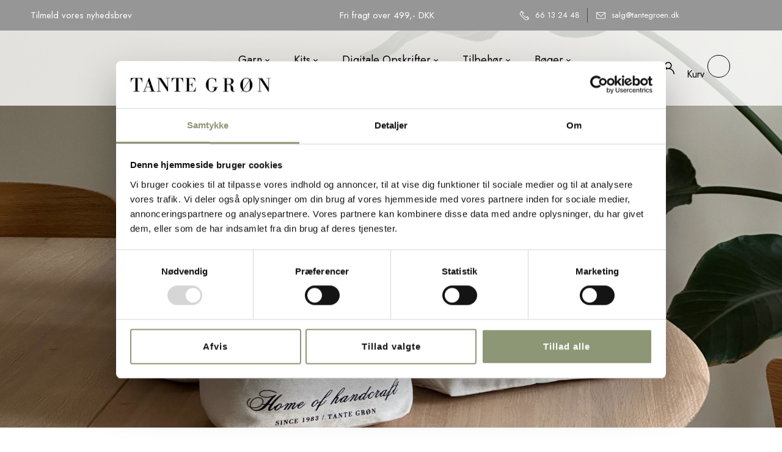

--- FILE ---
content_type: text/html; charset=UTF-8
request_url: https://www.tantegroen.dk/
body_size: 49613
content:
<!DOCTYPE html>
<html lang="da-DK">
<!--<![endif]-->
<head>
	<meta charset="UTF-8">
	<meta name="viewport" content="width=device-width">
	<link rel="profile" href="//gmpg.org/xfn/11">
					<script>document.documentElement.className = document.documentElement.className + ' yes-js js_active js'</script>
			<title>Tante Grøn | Familieejet garnunivers siden 1983 i Odense</title>
<meta name='robots' content='max-image-preview:large' />
	<style>img:is([sizes="auto" i], [sizes^="auto," i]) { contain-intrinsic-size: 3000px 1500px }</style>
	
<!-- Google Tag Manager for WordPress by gtm4wp.com -->
<script data-cfasync="false" data-pagespeed-no-defer>
	var gtm4wp_datalayer_name = "dataLayer";
	var dataLayer = dataLayer || [];
	const gtm4wp_use_sku_instead = false;
	const gtm4wp_currency = 'DKK';
	const gtm4wp_product_per_impression = 10;
	const gtm4wp_clear_ecommerce = false;
	var CookieLawInfo_Accept_Callback = (function() {
		var gtm4wp_original_cli_callback = CookieLawInfo_Accept_Callback;
	
		return function() {
			if ( !window.CLI.consent ) {
				return false;
			}
		
			window.dataLayer = window.dataLayer || [];
			window.dataLayer.push({
				"event": "cookie_consent_update",
				"consent_data": window.CLI.consent
			});
		
			for(var i in window.CLI.consent) {
				window.dataLayer.push({
					"event": "cookie_consent_" + i
				});
			}
	
			if ( "function" == typeof gtm4wp_original_cli_callback ) {
				gtm4wp_original_cli_callback();
			}
		}
	})();
</script>
<!-- End Google Tag Manager for WordPress by gtm4wp.com --><link rel='dns-prefetch' href='//static.klaviyo.com' />
<link rel='dns-prefetch' href='//cdn.usefathom.com' />
<link rel='dns-prefetch' href='//fonts.googleapis.com' />
<link href='https://fonts.gstatic.com' crossorigin rel='preconnect' />
<link rel="alternate" type="application/rss+xml" title="Tante Grøn &raquo; Feed" href="https://www.tantegroen.dk/feed/" />
<link rel="alternate" type="application/rss+xml" title="Tante Grøn &raquo;-kommentar-feed" href="https://www.tantegroen.dk/comments/feed/" />
		<style>
			.lazyload,
			.lazyloading {
				max-width: 100%;
			}
		</style>
		<link rel='stylesheet' id='shipmondo-service-point-selector-block-style-css' href='https://www.tantegroen.dk/wp-content/plugins/pakkelabels-for-woocommerce/public/build/blocks/service-point-selector/style-view.css?ver=4ffe73d575440c93dfc0' type='text/css' media='all' />
<style id='wp-emoji-styles-inline-css' type='text/css'>

	img.wp-smiley, img.emoji {
		display: inline !important;
		border: none !important;
		box-shadow: none !important;
		height: 1em !important;
		width: 1em !important;
		margin: 0 0.07em !important;
		vertical-align: -0.1em !important;
		background: none !important;
		padding: 0 !important;
	}
</style>
<style id='classic-theme-styles-inline-css' type='text/css'>
/*! This file is auto-generated */
.wp-block-button__link{color:#fff;background-color:#32373c;border-radius:9999px;box-shadow:none;text-decoration:none;padding:calc(.667em + 2px) calc(1.333em + 2px);font-size:1.125em}.wp-block-file__button{background:#32373c;color:#fff;text-decoration:none}
</style>
<link rel='stylesheet' id='jquery-selectBox-css' href='https://www.tantegroen.dk/wp-content/plugins/yith-woocommerce-wishlist/assets/css/jquery.selectBox.css?ver=1.2.0' type='text/css' media='all' />
<link rel='stylesheet' id='woocommerce_prettyPhoto_css-css' href='//www.tantegroen.dk/wp-content/plugins/woocommerce/assets/css/prettyPhoto.css?ver=3.1.6' type='text/css' media='all' />
<link rel='stylesheet' id='yith-wcwl-main-css' href='https://www.tantegroen.dk/wp-content/plugins/yith-woocommerce-wishlist/assets/css/style.css?ver=4.8.0' type='text/css' media='all' />
<style id='yith-wcwl-main-inline-css' type='text/css'>
 :root { --color-add-to-wishlist-background: #333333; --color-add-to-wishlist-text: #FFFFFF; --color-add-to-wishlist-border: #333333; --color-add-to-wishlist-background-hover: #333333; --color-add-to-wishlist-text-hover: #FFFFFF; --color-add-to-wishlist-border-hover: #333333; --rounded-corners-radius: 16px; --color-add-to-cart-background: #333333; --color-add-to-cart-text: #FFFFFF; --color-add-to-cart-border: #333333; --color-add-to-cart-background-hover: #4F4F4F; --color-add-to-cart-text-hover: #FFFFFF; --color-add-to-cart-border-hover: #4F4F4F; --add-to-cart-rounded-corners-radius: 16px; --color-button-style-1-background: #333333; --color-button-style-1-text: #FFFFFF; --color-button-style-1-border: #333333; --color-button-style-1-background-hover: #4F4F4F; --color-button-style-1-text-hover: #FFFFFF; --color-button-style-1-border-hover: #4F4F4F; --color-button-style-2-background: #333333; --color-button-style-2-text: #FFFFFF; --color-button-style-2-border: #333333; --color-button-style-2-background-hover: #4F4F4F; --color-button-style-2-text-hover: #FFFFFF; --color-button-style-2-border-hover: #4F4F4F; --color-wishlist-table-background: #FFFFFF; --color-wishlist-table-text: #6d6c6c; --color-wishlist-table-border: #FFFFFF; --color-headers-background: #F4F4F4; --color-share-button-color: #FFFFFF; --color-share-button-color-hover: #FFFFFF; --color-fb-button-background: #39599E; --color-fb-button-background-hover: #595A5A; --color-tw-button-background: #45AFE2; --color-tw-button-background-hover: #595A5A; --color-pr-button-background: #AB2E31; --color-pr-button-background-hover: #595A5A; --color-em-button-background: #FBB102; --color-em-button-background-hover: #595A5A; --color-wa-button-background: #00A901; --color-wa-button-background-hover: #595A5A; --feedback-duration: 3s } 
 :root { --color-add-to-wishlist-background: #333333; --color-add-to-wishlist-text: #FFFFFF; --color-add-to-wishlist-border: #333333; --color-add-to-wishlist-background-hover: #333333; --color-add-to-wishlist-text-hover: #FFFFFF; --color-add-to-wishlist-border-hover: #333333; --rounded-corners-radius: 16px; --color-add-to-cart-background: #333333; --color-add-to-cart-text: #FFFFFF; --color-add-to-cart-border: #333333; --color-add-to-cart-background-hover: #4F4F4F; --color-add-to-cart-text-hover: #FFFFFF; --color-add-to-cart-border-hover: #4F4F4F; --add-to-cart-rounded-corners-radius: 16px; --color-button-style-1-background: #333333; --color-button-style-1-text: #FFFFFF; --color-button-style-1-border: #333333; --color-button-style-1-background-hover: #4F4F4F; --color-button-style-1-text-hover: #FFFFFF; --color-button-style-1-border-hover: #4F4F4F; --color-button-style-2-background: #333333; --color-button-style-2-text: #FFFFFF; --color-button-style-2-border: #333333; --color-button-style-2-background-hover: #4F4F4F; --color-button-style-2-text-hover: #FFFFFF; --color-button-style-2-border-hover: #4F4F4F; --color-wishlist-table-background: #FFFFFF; --color-wishlist-table-text: #6d6c6c; --color-wishlist-table-border: #FFFFFF; --color-headers-background: #F4F4F4; --color-share-button-color: #FFFFFF; --color-share-button-color-hover: #FFFFFF; --color-fb-button-background: #39599E; --color-fb-button-background-hover: #595A5A; --color-tw-button-background: #45AFE2; --color-tw-button-background-hover: #595A5A; --color-pr-button-background: #AB2E31; --color-pr-button-background-hover: #595A5A; --color-em-button-background: #FBB102; --color-em-button-background-hover: #595A5A; --color-wa-button-background: #00A901; --color-wa-button-background-hover: #595A5A; --feedback-duration: 3s } 
</style>
<link rel='stylesheet' id='jet-engine-frontend-css' href='https://www.tantegroen.dk/wp-content/plugins/jet-engine/assets/css/frontend.css?ver=3.7.4' type='text/css' media='all' />
<style id='global-styles-inline-css' type='text/css'>
:root{--wp--preset--aspect-ratio--square: 1;--wp--preset--aspect-ratio--4-3: 4/3;--wp--preset--aspect-ratio--3-4: 3/4;--wp--preset--aspect-ratio--3-2: 3/2;--wp--preset--aspect-ratio--2-3: 2/3;--wp--preset--aspect-ratio--16-9: 16/9;--wp--preset--aspect-ratio--9-16: 9/16;--wp--preset--color--black: #000000;--wp--preset--color--cyan-bluish-gray: #abb8c3;--wp--preset--color--white: #ffffff;--wp--preset--color--pale-pink: #f78da7;--wp--preset--color--vivid-red: #cf2e2e;--wp--preset--color--luminous-vivid-orange: #ff6900;--wp--preset--color--luminous-vivid-amber: #fcb900;--wp--preset--color--light-green-cyan: #7bdcb5;--wp--preset--color--vivid-green-cyan: #00d084;--wp--preset--color--pale-cyan-blue: #8ed1fc;--wp--preset--color--vivid-cyan-blue: #0693e3;--wp--preset--color--vivid-purple: #9b51e0;--wp--preset--gradient--vivid-cyan-blue-to-vivid-purple: linear-gradient(135deg,rgba(6,147,227,1) 0%,rgb(155,81,224) 100%);--wp--preset--gradient--light-green-cyan-to-vivid-green-cyan: linear-gradient(135deg,rgb(122,220,180) 0%,rgb(0,208,130) 100%);--wp--preset--gradient--luminous-vivid-amber-to-luminous-vivid-orange: linear-gradient(135deg,rgba(252,185,0,1) 0%,rgba(255,105,0,1) 100%);--wp--preset--gradient--luminous-vivid-orange-to-vivid-red: linear-gradient(135deg,rgba(255,105,0,1) 0%,rgb(207,46,46) 100%);--wp--preset--gradient--very-light-gray-to-cyan-bluish-gray: linear-gradient(135deg,rgb(238,238,238) 0%,rgb(169,184,195) 100%);--wp--preset--gradient--cool-to-warm-spectrum: linear-gradient(135deg,rgb(74,234,220) 0%,rgb(151,120,209) 20%,rgb(207,42,186) 40%,rgb(238,44,130) 60%,rgb(251,105,98) 80%,rgb(254,248,76) 100%);--wp--preset--gradient--blush-light-purple: linear-gradient(135deg,rgb(255,206,236) 0%,rgb(152,150,240) 100%);--wp--preset--gradient--blush-bordeaux: linear-gradient(135deg,rgb(254,205,165) 0%,rgb(254,45,45) 50%,rgb(107,0,62) 100%);--wp--preset--gradient--luminous-dusk: linear-gradient(135deg,rgb(255,203,112) 0%,rgb(199,81,192) 50%,rgb(65,88,208) 100%);--wp--preset--gradient--pale-ocean: linear-gradient(135deg,rgb(255,245,203) 0%,rgb(182,227,212) 50%,rgb(51,167,181) 100%);--wp--preset--gradient--electric-grass: linear-gradient(135deg,rgb(202,248,128) 0%,rgb(113,206,126) 100%);--wp--preset--gradient--midnight: linear-gradient(135deg,rgb(2,3,129) 0%,rgb(40,116,252) 100%);--wp--preset--font-size--small: 13px;--wp--preset--font-size--medium: 20px;--wp--preset--font-size--large: 36px;--wp--preset--font-size--x-large: 42px;--wp--preset--spacing--20: 0.44rem;--wp--preset--spacing--30: 0.67rem;--wp--preset--spacing--40: 1rem;--wp--preset--spacing--50: 1.5rem;--wp--preset--spacing--60: 2.25rem;--wp--preset--spacing--70: 3.38rem;--wp--preset--spacing--80: 5.06rem;--wp--preset--shadow--natural: 6px 6px 9px rgba(0, 0, 0, 0.2);--wp--preset--shadow--deep: 12px 12px 50px rgba(0, 0, 0, 0.4);--wp--preset--shadow--sharp: 6px 6px 0px rgba(0, 0, 0, 0.2);--wp--preset--shadow--outlined: 6px 6px 0px -3px rgba(255, 255, 255, 1), 6px 6px rgba(0, 0, 0, 1);--wp--preset--shadow--crisp: 6px 6px 0px rgba(0, 0, 0, 1);}:where(.is-layout-flex){gap: 0.5em;}:where(.is-layout-grid){gap: 0.5em;}body .is-layout-flex{display: flex;}.is-layout-flex{flex-wrap: wrap;align-items: center;}.is-layout-flex > :is(*, div){margin: 0;}body .is-layout-grid{display: grid;}.is-layout-grid > :is(*, div){margin: 0;}:where(.wp-block-columns.is-layout-flex){gap: 2em;}:where(.wp-block-columns.is-layout-grid){gap: 2em;}:where(.wp-block-post-template.is-layout-flex){gap: 1.25em;}:where(.wp-block-post-template.is-layout-grid){gap: 1.25em;}.has-black-color{color: var(--wp--preset--color--black) !important;}.has-cyan-bluish-gray-color{color: var(--wp--preset--color--cyan-bluish-gray) !important;}.has-white-color{color: var(--wp--preset--color--white) !important;}.has-pale-pink-color{color: var(--wp--preset--color--pale-pink) !important;}.has-vivid-red-color{color: var(--wp--preset--color--vivid-red) !important;}.has-luminous-vivid-orange-color{color: var(--wp--preset--color--luminous-vivid-orange) !important;}.has-luminous-vivid-amber-color{color: var(--wp--preset--color--luminous-vivid-amber) !important;}.has-light-green-cyan-color{color: var(--wp--preset--color--light-green-cyan) !important;}.has-vivid-green-cyan-color{color: var(--wp--preset--color--vivid-green-cyan) !important;}.has-pale-cyan-blue-color{color: var(--wp--preset--color--pale-cyan-blue) !important;}.has-vivid-cyan-blue-color{color: var(--wp--preset--color--vivid-cyan-blue) !important;}.has-vivid-purple-color{color: var(--wp--preset--color--vivid-purple) !important;}.has-black-background-color{background-color: var(--wp--preset--color--black) !important;}.has-cyan-bluish-gray-background-color{background-color: var(--wp--preset--color--cyan-bluish-gray) !important;}.has-white-background-color{background-color: var(--wp--preset--color--white) !important;}.has-pale-pink-background-color{background-color: var(--wp--preset--color--pale-pink) !important;}.has-vivid-red-background-color{background-color: var(--wp--preset--color--vivid-red) !important;}.has-luminous-vivid-orange-background-color{background-color: var(--wp--preset--color--luminous-vivid-orange) !important;}.has-luminous-vivid-amber-background-color{background-color: var(--wp--preset--color--luminous-vivid-amber) !important;}.has-light-green-cyan-background-color{background-color: var(--wp--preset--color--light-green-cyan) !important;}.has-vivid-green-cyan-background-color{background-color: var(--wp--preset--color--vivid-green-cyan) !important;}.has-pale-cyan-blue-background-color{background-color: var(--wp--preset--color--pale-cyan-blue) !important;}.has-vivid-cyan-blue-background-color{background-color: var(--wp--preset--color--vivid-cyan-blue) !important;}.has-vivid-purple-background-color{background-color: var(--wp--preset--color--vivid-purple) !important;}.has-black-border-color{border-color: var(--wp--preset--color--black) !important;}.has-cyan-bluish-gray-border-color{border-color: var(--wp--preset--color--cyan-bluish-gray) !important;}.has-white-border-color{border-color: var(--wp--preset--color--white) !important;}.has-pale-pink-border-color{border-color: var(--wp--preset--color--pale-pink) !important;}.has-vivid-red-border-color{border-color: var(--wp--preset--color--vivid-red) !important;}.has-luminous-vivid-orange-border-color{border-color: var(--wp--preset--color--luminous-vivid-orange) !important;}.has-luminous-vivid-amber-border-color{border-color: var(--wp--preset--color--luminous-vivid-amber) !important;}.has-light-green-cyan-border-color{border-color: var(--wp--preset--color--light-green-cyan) !important;}.has-vivid-green-cyan-border-color{border-color: var(--wp--preset--color--vivid-green-cyan) !important;}.has-pale-cyan-blue-border-color{border-color: var(--wp--preset--color--pale-cyan-blue) !important;}.has-vivid-cyan-blue-border-color{border-color: var(--wp--preset--color--vivid-cyan-blue) !important;}.has-vivid-purple-border-color{border-color: var(--wp--preset--color--vivid-purple) !important;}.has-vivid-cyan-blue-to-vivid-purple-gradient-background{background: var(--wp--preset--gradient--vivid-cyan-blue-to-vivid-purple) !important;}.has-light-green-cyan-to-vivid-green-cyan-gradient-background{background: var(--wp--preset--gradient--light-green-cyan-to-vivid-green-cyan) !important;}.has-luminous-vivid-amber-to-luminous-vivid-orange-gradient-background{background: var(--wp--preset--gradient--luminous-vivid-amber-to-luminous-vivid-orange) !important;}.has-luminous-vivid-orange-to-vivid-red-gradient-background{background: var(--wp--preset--gradient--luminous-vivid-orange-to-vivid-red) !important;}.has-very-light-gray-to-cyan-bluish-gray-gradient-background{background: var(--wp--preset--gradient--very-light-gray-to-cyan-bluish-gray) !important;}.has-cool-to-warm-spectrum-gradient-background{background: var(--wp--preset--gradient--cool-to-warm-spectrum) !important;}.has-blush-light-purple-gradient-background{background: var(--wp--preset--gradient--blush-light-purple) !important;}.has-blush-bordeaux-gradient-background{background: var(--wp--preset--gradient--blush-bordeaux) !important;}.has-luminous-dusk-gradient-background{background: var(--wp--preset--gradient--luminous-dusk) !important;}.has-pale-ocean-gradient-background{background: var(--wp--preset--gradient--pale-ocean) !important;}.has-electric-grass-gradient-background{background: var(--wp--preset--gradient--electric-grass) !important;}.has-midnight-gradient-background{background: var(--wp--preset--gradient--midnight) !important;}.has-small-font-size{font-size: var(--wp--preset--font-size--small) !important;}.has-medium-font-size{font-size: var(--wp--preset--font-size--medium) !important;}.has-large-font-size{font-size: var(--wp--preset--font-size--large) !important;}.has-x-large-font-size{font-size: var(--wp--preset--font-size--x-large) !important;}
:where(.wp-block-post-template.is-layout-flex){gap: 1.25em;}:where(.wp-block-post-template.is-layout-grid){gap: 1.25em;}
:where(.wp-block-columns.is-layout-flex){gap: 2em;}:where(.wp-block-columns.is-layout-grid){gap: 2em;}
:root :where(.wp-block-pullquote){font-size: 1.5em;line-height: 1.6;}
</style>
<link rel='stylesheet' id='tg-css-init-css' href='https://www.tantegroen.dk/wp-content/plugins/tg/custom.css?ver=1.0.0' type='text/css' media='all' />
<style id='woocommerce-inline-inline-css' type='text/css'>
.woocommerce form .form-row .required { visibility: visible; }
</style>
<link rel='stylesheet' id='bwp_woocommerce_filter_products-css' href='https://www.tantegroen.dk/wp-content/plugins/wpbingo/assets/css/bwp_ajax_filter.css?ver=6.8.2' type='text/css' media='all' />
<link rel='stylesheet' id='slick-css' href='https://www.tantegroen.dk/wp-content/plugins/woo-smart-quick-view-premium/assets/libs/slick/slick.css?ver=6.8.2' type='text/css' media='all' />
<link rel='stylesheet' id='perfect-scrollbar-css' href='https://www.tantegroen.dk/wp-content/plugins/woo-smart-quick-view-premium/assets/libs/perfect-scrollbar/css/perfect-scrollbar.min.css?ver=6.8.2' type='text/css' media='all' />
<link rel='stylesheet' id='perfect-scrollbar-wpc-css' href='https://www.tantegroen.dk/wp-content/plugins/woo-smart-quick-view-premium/assets/libs/perfect-scrollbar/css/custom-theme.css?ver=6.8.2' type='text/css' media='all' />
<link rel='stylesheet' id='magnific-popup-css' href='https://www.tantegroen.dk/wp-content/plugins/woo-smart-quick-view-premium/assets/libs/magnific-popup/magnific-popup.css?ver=6.8.2' type='text/css' media='all' />
<link rel='stylesheet' id='woosq-feather-css' href='https://www.tantegroen.dk/wp-content/plugins/woo-smart-quick-view-premium/assets/libs/feather/feather.css?ver=6.8.2' type='text/css' media='all' />
<link rel='stylesheet' id='woosq-frontend-css' href='https://www.tantegroen.dk/wp-content/plugins/woo-smart-quick-view-premium/assets/css/frontend.css?ver=2.9.0' type='text/css' media='all' />
<link rel='stylesheet' id='wooco-frontend-css' href='https://www.tantegroen.dk/wp-content/plugins/wpc-composite-products-premium/assets/css/frontend.css?ver=5.2.0' type='text/css' media='all' />
<link rel='stylesheet' id='brands-styles-css' href='https://www.tantegroen.dk/wp-content/plugins/woocommerce/assets/css/brands.css?ver=10.1.1' type='text/css' media='all' />
<link rel='stylesheet' id='select2-css' href='https://www.tantegroen.dk/wp-content/plugins/woocommerce/assets/css/select2.css?ver=10.1.1' type='text/css' media='all' />
<link rel='stylesheet' id='xoo-wsc-fonts-css' href='https://www.tantegroen.dk/wp-content/plugins/woocommerce-side-cart-premium/assets/css/xoo-wsc-fonts.css?ver=3.1' type='text/css' media='all' />
<link rel='stylesheet' id='xoo-wsc-style-css' href='https://www.tantegroen.dk/wp-content/plugins/woocommerce-side-cart-premium/assets/css/xoo-wsc-style.css?ver=3.1' type='text/css' media='all' />
<style id='xoo-wsc-style-inline-css' type='text/css'>
a.xoo-wsc-ft-btn:nth-child(3){
		grid-column: 1/-1;
	}
.xoo-wsc-sp-left-col img{
	max-width: 80px;
}

.xoo-wsc-sp-right-col{
	font-size: 14px;
}

.xoo-wsc-sp-container{
	background-color: #eee;
}



.xoo-wsc-ft-buttons-cont a.xoo-wsc-ft-btn {
	background-color: #8e9775;
	color: #ffffff;
	border: ;
}

 

.xoo-wsc-footer{
	background-color: #ffffff;
	color: #000000;
	padding: 10px 20px;
}

.xoo-wsc-footer, .xoo-wsc-footer a, .xoo-wsc-footer .amount{
	font-size: 15px;
}

.xoo-wsc-ft-buttons-cont{
	grid-template-columns: 2fr 2fr;
}

.xoo-wsc-basket{
	bottom: 12px;
	right: 0px;
	background-color: #ffffff;
	color: #000000;
	box-shadow: 0 1px 4px 0;
	border-radius: 50%}

.xoo-wsc-bki{
	font-size: 30px}

.xoo-wsc-items-count{
	top: -12px;
	left: -12px;
}

.xoo-wsc-items-count, .xoo-wsc-sc-count{
	background-color: #000000;
	color: #ffffff;
}

.xoo-wsc-container, .xoo-wsc-slider{
	max-width: 400px;
	right: -400px;
	top: 0;bottom: 0;
	bottom: 0;
	font-family: }


.xoo-wsc-cart-active .xoo-wsc-container, .xoo-wsc-slider-active .xoo-wsc-slider{
	right: 0;
}


.xoo-wsc-cart-active .xoo-wsc-basket{
	right: 400px;
}

.xoo-wsc-slider{
	right: -400px;
}

span.xoo-wsch-close {
    font-size: 16px;
    right: 10px;
}

.xoo-wsch-top{
	justify-content: center;
}

.xoo-wsch-text{
	font-size: 20px;
}

.xoo-wsc-header{
	color: #ffffff;
	background-color: #8e9775;
}

.xoo-wsc-sb-bar > span{
	background-color: #1e73be;
}

.xoo-wsc-body{
	background-color: #ffffff;
}

.xoo-wsc-body, .xoo-wsc-body span.amount, .xoo-wsc-body a{
	font-size: 16px;
	color: #000000;
}

.xoo-wsc-product{
	padding: 20px 15px;
}

.xoo-wsc-img-col{
	width: 35%;
}
.xoo-wsc-sum-col{
	width: 65%;
}

.xoo-wsc-sum-col{
	justify-content: center;
}

/***** Quantity *****/

.xoo-wsc-qty-box{
	max-width: 75px;
}

.xoo-wsc-qty-box.xoo-wsc-qtb-square{
	border-color: #000000;
}

input[type="number"].xoo-wsc-qty{
	border-color: #000000;
	background-color: #ffffff;
	color: #000000;
	height: 28px;
	line-height: 28px;
}

input[type="number"].xoo-wsc-qty, .xoo-wsc-qtb-square{
	border-width: 1px;
	border-style: solid;
}
.xoo-wsc-chng{
	background-color: #ffffff;
	color: #000000;
}
</style>
<link rel='stylesheet' id='punio-fonts-css' href='https://fonts.googleapis.com/css?family=Jost%3Aital%2Cwght%400%2C300%3B0%2C400%3B0%2C500%3B0%2C600%3B0%2C700%3B1%2C300%3B1%2C400%3B1%2C500%3B1%2C600%3B1%2C700%7CCormorant+Garamond%3Aital%2Cwght%401%2C300%7CCormorant%3Aital%2Cwght%400%2C300%3B0%2C400%3B1%2C300%3B1%2C400%7COpen%2BSans&#038;subset=latin%2Clatin-ext' type='text/css' media='all' />
<link rel='stylesheet' id='punio-style-css' href='https://www.tantegroen.dk/wp-content/themes/punio-child/style.css?ver=6.8.2' type='text/css' media='all' />
<!--[if lt IE 9]>
<link rel='stylesheet' id='punio-ie-css' href='https://www.tantegroen.dk/wp-content/themes/punio/css/ie.css?ver=20131205' type='text/css' media='all' />
<![endif]-->
<link rel='stylesheet' id='bootstrap-css' href='https://www.tantegroen.dk/wp-content/themes/punio/css/bootstrap.css?ver=6.8.2' type='text/css' media='all' />
<link rel='stylesheet' id='fancybox-css' href='https://www.tantegroen.dk/wp-content/themes/punio/css/jquery.fancybox.css' type='text/css' media='all' />
<link rel='stylesheet' id='circlestime-css' href='https://www.tantegroen.dk/wp-content/themes/punio/css/jquery.circlestime.css' type='text/css' media='all' />
<link rel='stylesheet' id='mmenu-all-css' href='https://www.tantegroen.dk/wp-content/themes/punio/css/jquery.mmenu.all.css?ver=6.8.2' type='text/css' media='all' />
<link rel='stylesheet' id='font-awesome-css' href='https://www.tantegroen.dk/wp-content/plugins/elementor/assets/lib/font-awesome/css/font-awesome.min.css?ver=4.7.0' type='text/css' media='all' />
<style id='font-awesome-inline-css' type='text/css'>
[data-font="FontAwesome"]:before {font-family: 'FontAwesome' !important;content: attr(data-icon) !important;speak: none !important;font-weight: normal !important;font-variant: normal !important;text-transform: none !important;line-height: 1 !important;font-style: normal !important;-webkit-font-smoothing: antialiased !important;-moz-osx-font-smoothing: grayscale !important;}
</style>
<link rel='stylesheet' id='materia-css' href='https://www.tantegroen.dk/wp-content/themes/punio/css/materia.css?ver=6.8.2' type='text/css' media='all' />
<link rel='stylesheet' id='elegant-css' href='https://www.tantegroen.dk/wp-content/themes/punio/css/elegant.css?ver=6.8.2' type='text/css' media='all' />
<link rel='stylesheet' id='wpbingo-css' href='https://www.tantegroen.dk/wp-content/themes/punio/css/wpbingo.css?ver=6.8.2' type='text/css' media='all' />
<link rel='stylesheet' id='icomoon-css' href='https://www.tantegroen.dk/wp-content/themes/punio/css/icomoon.css?ver=6.8.2' type='text/css' media='all' />
<link rel='stylesheet' id='punio-style-template-css' href='https://www.tantegroen.dk/wp-content/themes/punio/css/template.css?ver=6.8.2' type='text/css' media='all' />
<link rel='stylesheet' id='jet-blocks-css' href='https://www.tantegroen.dk/wp-content/uploads/elementor/css/custom-jet-blocks.css?ver=1.3.19.1' type='text/css' media='all' />
<link rel='stylesheet' id='elementor-icons-css' href='https://www.tantegroen.dk/wp-content/plugins/elementor/assets/lib/eicons/css/elementor-icons.min.css?ver=5.43.0' type='text/css' media='all' />
<link rel='stylesheet' id='elementor-frontend-css' href='https://www.tantegroen.dk/wp-content/plugins/elementor/assets/css/frontend.min.css?ver=3.31.2' type='text/css' media='all' />
<link rel='stylesheet' id='elementor-post-34516-css' href='https://www.tantegroen.dk/wp-content/uploads/elementor/css/post-34516.css?ver=1758814478' type='text/css' media='all' />
<link rel='stylesheet' id='sbistyles-css' href='https://www.tantegroen.dk/wp-content/plugins/instagram-feed/css/sbi-styles.min.css?ver=6.9.1' type='text/css' media='all' />
<link rel='stylesheet' id='widget-heading-css' href='https://www.tantegroen.dk/wp-content/plugins/elementor/assets/css/widget-heading.min.css?ver=3.31.2' type='text/css' media='all' />
<link rel='stylesheet' id='widget-image-css' href='https://www.tantegroen.dk/wp-content/plugins/elementor/assets/css/widget-image.min.css?ver=3.31.2' type='text/css' media='all' />
<link rel='stylesheet' id='widget-accordion-css' href='https://www.tantegroen.dk/wp-content/plugins/elementor/assets/css/widget-accordion.min.css?ver=3.31.2' type='text/css' media='all' />
<link rel='stylesheet' id='elementor-post-11361-css' href='https://www.tantegroen.dk/wp-content/uploads/elementor/css/post-11361.css?ver=1761897843' type='text/css' media='all' />
<link rel='stylesheet' id='tawcvs-frontend-css' href='https://www.tantegroen.dk/wp-content/plugins/variation-swatches-for-woocommerce/assets/css/frontend.css?ver=2.2.5' type='text/css' media='all' />
<link rel='stylesheet' id='woo_discount_pro_style-css' href='https://www.tantegroen.dk/wp-content/plugins/woo-discount-rules-pro/Assets/Css/awdr_style.css?ver=2.6.5' type='text/css' media='all' />
<link rel='stylesheet' id='cwginstock_frontend_css-css' href='https://www.tantegroen.dk/wp-content/plugins/back-in-stock-notifier-for-woocommerce/assets/css/frontend.min.css?ver=6.0.9' type='text/css' media='' />
<link rel='stylesheet' id='cwginstock_bootstrap-css' href='https://www.tantegroen.dk/wp-content/plugins/back-in-stock-notifier-for-woocommerce/assets/css/bootstrap.min.css?ver=6.0.9' type='text/css' media='' />
<link rel='stylesheet' id='elementor-gf-local-roboto-css' href='https://www.tantegroen.dk/wp-content/uploads/elementor/google-fonts/css/roboto.css?ver=1749026449' type='text/css' media='all' />
<link rel='stylesheet' id='elementor-gf-local-robotoslab-css' href='https://www.tantegroen.dk/wp-content/uploads/elementor/google-fonts/css/robotoslab.css?ver=1749026457' type='text/css' media='all' />
<link rel='stylesheet' id='elementor-gf-local-opensans-css' href='https://www.tantegroen.dk/wp-content/uploads/elementor/google-fonts/css/opensans.css?ver=1750684850' type='text/css' media='all' />
<link rel='stylesheet' id='elementor-icons-shared-0-css' href='https://www.tantegroen.dk/wp-content/plugins/elementor/assets/lib/font-awesome/css/fontawesome.min.css?ver=5.15.3' type='text/css' media='all' />
<link rel='stylesheet' id='elementor-icons-fa-solid-css' href='https://www.tantegroen.dk/wp-content/plugins/elementor/assets/lib/font-awesome/css/solid.min.css?ver=5.15.3' type='text/css' media='all' />
<script type="text/template" id="tmpl-variation-template">
	<div class="woocommerce-variation-description">{{{ data.variation.variation_description }}}</div>
	<div class="woocommerce-variation-price">{{{ data.variation.price_html }}}</div>
	<div class="woocommerce-variation-availability">{{{ data.variation.availability_html }}}</div>
</script>
<script type="text/template" id="tmpl-unavailable-variation-template">
	<p role="alert">Beklager, denne vare er ikke tilgængelig. Vælg venligst en anden kombination.</p>
</script>
<script type="text/javascript" src="https://www.tantegroen.dk/wp-includes/js/jquery/jquery.min.js?ver=3.7.1" id="jquery-core-js"></script>
<script type="text/javascript" src="https://www.tantegroen.dk/wp-includes/js/jquery/jquery-migrate.min.js?ver=3.4.1" id="jquery-migrate-js"></script>
<script type="text/javascript" src="https://cdn.usefathom.com/script.js" id="fathom-snippet-js" defer="defer" data-wp-strategy="defer" data-site="LKXISCUA"   data-no-minify></script>
<script type="text/javascript" src="https://www.tantegroen.dk/wp-content/plugins/tg/js/product_qnt.js?ver=6.8.2" id="tg-qnt-init-js"></script>
<script type="text/javascript" src="https://www.tantegroen.dk/wp-content/plugins/woocommerce/assets/js/jquery-blockui/jquery.blockUI.min.js?ver=2.7.0-wc.10.1.1" id="jquery-blockui-js" data-wp-strategy="defer"></script>
<script type="text/javascript" id="wc-add-to-cart-js-extra">
/* <![CDATA[ */
var wc_add_to_cart_params = {"ajax_url":"\/wp-admin\/admin-ajax.php","wc_ajax_url":"\/?wc-ajax=%%endpoint%%","i18n_view_cart":"Se kurv","cart_url":"https:\/\/www.tantegroen.dk\/kurv\/","is_cart":"","cart_redirect_after_add":"no"};
/* ]]> */
</script>
<script type="text/javascript" src="https://www.tantegroen.dk/wp-content/plugins/woocommerce/assets/js/frontend/add-to-cart.min.js?ver=10.1.1" id="wc-add-to-cart-js" defer="defer" data-wp-strategy="defer"></script>
<script type="text/javascript" src="https://www.tantegroen.dk/wp-content/plugins/woocommerce/assets/js/js-cookie/js.cookie.min.js?ver=2.1.4-wc.10.1.1" id="js-cookie-js" defer="defer" data-wp-strategy="defer"></script>
<script type="text/javascript" id="woocommerce-js-extra">
/* <![CDATA[ */
var woocommerce_params = {"ajax_url":"\/wp-admin\/admin-ajax.php","wc_ajax_url":"\/?wc-ajax=%%endpoint%%","i18n_password_show":"Vis adgangskode","i18n_password_hide":"Skjul adgangskode"};
/* ]]> */
</script>
<script type="text/javascript" src="https://www.tantegroen.dk/wp-content/plugins/woocommerce/assets/js/frontend/woocommerce.min.js?ver=10.1.1" id="woocommerce-js" defer="defer" data-wp-strategy="defer"></script>
<script type="text/javascript" src="https://www.tantegroen.dk/wp-includes/js/underscore.min.js?ver=1.13.7" id="underscore-js"></script>
<script type="text/javascript" id="wp-util-js-extra">
/* <![CDATA[ */
var _wpUtilSettings = {"ajax":{"url":"\/wp-admin\/admin-ajax.php"}};
/* ]]> */
</script>
<script type="text/javascript" src="https://www.tantegroen.dk/wp-includes/js/wp-util.min.js?ver=6.8.2" id="wp-util-js"></script>
<script type="text/javascript" id="wc-settings-dep-in-header-js-after">
/* <![CDATA[ */
console.warn( "Scripts that have a dependency on [wc-settings, wc-blocks-checkout] must be loaded in the footer, klaviyo-klaviyo-checkout-block-editor-script was registered to load in the header, but has been switched to load in the footer instead. See https://github.com/woocommerce/woocommerce-gutenberg-products-block/pull/5059" );
console.warn( "Scripts that have a dependency on [wc-settings, wc-blocks-checkout] must be loaded in the footer, klaviyo-klaviyo-checkout-block-view-script was registered to load in the header, but has been switched to load in the footer instead. See https://github.com/woocommerce/woocommerce-gutenberg-products-block/pull/5059" );
/* ]]> */
</script>
<link rel="https://api.w.org/" href="https://www.tantegroen.dk/wp-json/" /><link rel="alternate" title="JSON" type="application/json" href="https://www.tantegroen.dk/wp-json/wp/v2/pages/11361" /><link rel="EditURI" type="application/rsd+xml" title="RSD" href="https://www.tantegroen.dk/xmlrpc.php?rsd" />
<link rel='shortlink' href='https://www.tantegroen.dk/' />
<link rel="alternate" title="oEmbed (JSON)" type="application/json+oembed" href="https://www.tantegroen.dk/wp-json/oembed/1.0/embed?url=https%3A%2F%2Fwww.tantegroen.dk%2F" />
<link rel="alternate" title="oEmbed (XML)" type="text/xml+oembed" href="https://www.tantegroen.dk/wp-json/oembed/1.0/embed?url=https%3A%2F%2Fwww.tantegroen.dk%2F&#038;format=xml" />
<meta name="generator" content="Redux 4.5.7" />
<!-- This website runs the Product Feed PRO for WooCommerce by AdTribes.io plugin - version woocommercesea_option_installed_version -->

<!-- Google Tag Manager for WordPress by gtm4wp.com -->
<!-- GTM Container placement set to automatic -->
<script data-cfasync="false" data-pagespeed-no-defer>
	var dataLayer_content = {"pagePostType":"frontpage","pagePostType2":"single-page","pagePostAuthor":"marginal"};
	dataLayer.push( dataLayer_content );
</script>
<script data-cfasync="false" data-pagespeed-no-defer>
(function(w,d,s,l,i){w[l]=w[l]||[];w[l].push({'gtm.start':
new Date().getTime(),event:'gtm.js'});var f=d.getElementsByTagName(s)[0],
j=d.createElement(s),dl=l!='dataLayer'?'&l='+l:'';j.async=true;j.src=
'//www.googletagmanager.com/gtm.js?id='+i+dl;f.parentNode.insertBefore(j,f);
})(window,document,'script','dataLayer','GTM-N326GLWG');
</script>
<!-- End Google Tag Manager for WordPress by gtm4wp.com -->		<script>
			document.documentElement.className = document.documentElement.className.replace('no-js', 'js');
		</script>
				<style>
			.no-js img.lazyload {
				display: none;
			}

			figure.wp-block-image img.lazyloading {
				min-width: 150px;
			}

			.lazyload,
			.lazyloading {
				--smush-placeholder-width: 100px;
				--smush-placeholder-aspect-ratio: 1/1;
				width: var(--smush-image-width, var(--smush-placeholder-width)) !important;
				aspect-ratio: var(--smush-image-aspect-ratio, var(--smush-placeholder-aspect-ratio)) !important;
			}

						.lazyload, .lazyloading {
				opacity: 0;
			}

			.lazyloaded {
				opacity: 1;
				transition: opacity 400ms;
				transition-delay: 0ms;
			}

					</style>
			<noscript><style>.woocommerce-product-gallery{ opacity: 1 !important; }</style></noscript>
	<meta name="generator" content="Elementor 3.31.2; features: additional_custom_breakpoints, e_element_cache; settings: css_print_method-external, google_font-enabled, font_display-swap">
<!-- Hotjar Tracking Code for Tante Grøn -->
<script>
    (function(h,o,t,j,a,r){
        h.hj=h.hj||function(){(h.hj.q=h.hj.q||[]).push(arguments)};
        h._hjSettings={hjid:5112102,hjsv:6};
        a=o.getElementsByTagName('head')[0];
        r=o.createElement('script');r.async=1;
        r.src=t+h._hjSettings.hjid+j+h._hjSettings.hjsv;
        a.appendChild(r);
    })(window,document,'https://static.hotjar.com/c/hotjar-','.js?sv=');
</script>
<!-- SEO meta tags powered by SmartCrawl https://wpmudev.com/project/smartcrawl-wordpress-seo/ -->
<meta name="description" content="Inspirerende garnbutik i Odense med kvalitetsgarn, strikke- og hækleopskrifter og personlig vejledning | Alt til strik og hækling | Midt på Odenses gågade" />
<meta name="yandex-verification" content="b913db8109e25070" />
<script type="application/ld+json">{"@context":"https:\/\/schema.org","@graph":[{"@type":"WPHeader","url":"https:\/\/www.tantegroen.dk\/","headline":"Tante Gr\u00f8n | Familieejet garnunivers siden 1983 i Odense","description":"Inspirerende garnbutik i Odense med kvalitetsgarn, strikke- og h\u00e6kleopskrifter og personlig vejledning | Alt til strik og h\u00e6kling | Midt p\u00e5 Odenses g\u00e5gade"},{"@type":"WPFooter","url":"https:\/\/www.tantegroen.dk\/","headline":"Tante Gr\u00f8n | Familieejet garnunivers siden 1983 i Odense","description":"Inspirerende garnbutik i Odense med kvalitetsgarn, strikke- og h\u00e6kleopskrifter og personlig vejledning | Alt til strik og h\u00e6kling | Midt p\u00e5 Odenses g\u00e5gade","copyrightYear":"2025"},{"@type":"Organization","@id":"https:\/\/www.tantegroen.dk\/#schema-publishing-organization","url":"https:\/\/www.tantegroen.dk","name":"Tante Gr\u00f8n","logo":{"@type":"ImageObject","@id":"https:\/\/www.tantegroen.dk\/#schema-organization-logo","url":"https:\/\/www.tantegroen.dk\/wp-content\/uploads\/2021\/09\/TANTE-GROeN_Yarnlovesince_SORT-1-1.png","height":60,"width":60},"image":{"@type":"ImageObject","@id":"https:\/\/www.tantegroen.dk\/#schema-organization-logo","url":"https:\/\/www.tantegroen.dk\/wp-content\/uploads\/2021\/09\/TANTE-GROeN_Yarnlovesince_SORT-1-1.png","height":60,"width":60},"description":"Garn, Opskrifter, Tilbeh\u00f8r og Livsstil","contactPoint":{"@type":"ContactPoint","contactType":"customer support","telephone":"66 13 24 48","url":"https:\/\/www.tantegroen.dk\/om-os-2-2\/kontakt\/"},"sameAs":["https:\/\/www.facebook.com\/tantegroendk\/","https:\/\/www.instagram.com\/tante_groen\/","https:\/\/dk.pinterest.com\/tante_groen\/","https:\/\/www.youtube.com\/channel\/UC1ILK-Pcx8hcs7Ej0fRn8Bw\/videos"]},{"@type":"WebSite","@id":"https:\/\/www.tantegroen.dk\/#schema-website","url":"https:\/\/www.tantegroen.dk","name":"Tante Gr\u00f8n","encoding":"UTF-8","potentialAction":{"@type":"SearchAction","target":"https:\/\/www.tantegroen.dk\/search\/{search_term_string}\/","query-input":"required name=search_term_string"},"image":{"@type":"ImageObject","@id":"https:\/\/www.tantegroen.dk\/#schema-site-logo","url":"https:\/\/www.tantegroen.dk\/wp-content\/uploads\/2021\/09\/TANTE-GROeN_Yarnlovesince_SORT-1-1.png","height":1131,"width":1517}},{"@type":"BreadcrumbList","@id":"https:\/\/www.tantegroen.dk\/#breadcrumb","itemListElement":[{"@type":"ListItem","position":1,"name":"Home"}]},{"@type":"Person","@id":"https:\/\/www.tantegroen.dk\/author\/marginal\/#schema-author","name":"Bjarke Frederikse"},{"@type":"WebPage","@id":"https:\/\/www.tantegroen.dk\/#schema-webpage","isPartOf":{"@id":"https:\/\/www.tantegroen.dk\/#schema-website"},"publisher":{"@id":"https:\/\/www.tantegroen.dk\/#schema-publishing-organization"},"url":"https:\/\/www.tantegroen.dk\/","hasPart":[{"@type":"SiteNavigationElement","@id":"https:\/\/www.tantegroen.dk\/#schema-nav-element-34850","name":"Garn","url":"\/vare-kategori\/garn\/"},{"@type":"SiteNavigationElement","@id":"https:\/\/www.tantegroen.dk\/#schema-nav-element-37501","name":"","url":"https:\/\/www.tantegroen.dk\/vare-kategori\/kits\/"},{"@type":"SiteNavigationElement","@id":"https:\/\/www.tantegroen.dk\/#schema-nav-element-36607","name":"","url":"https:\/\/www.tantegroen.dk\/vare-kategori\/digitale-opskrifter\/"},{"@type":"SiteNavigationElement","@id":"https:\/\/www.tantegroen.dk\/#schema-nav-element-34852","name":"Tilbeh\u00f8r","url":"\/vare-kategori\/tilbehoer\/"},{"@type":"SiteNavigationElement","@id":"https:\/\/www.tantegroen.dk\/#schema-nav-element-36608","name":"","url":"https:\/\/www.tantegroen.dk\/vare-kategori\/boeger\/"},{"@type":"SiteNavigationElement","@id":"https:\/\/www.tantegroen.dk\/#schema-nav-element-36622","name":"","url":"https:\/\/www.tantegroen.dk\/vare-kategori\/gaveideer\/"},{"@type":"SiteNavigationElement","@id":"https:\/\/www.tantegroen.dk\/#schema-nav-element-144751","name":"Jul","url":"https:\/\/www.tantegroen.dk\/vare-kategori\/gaveideer\/jul\/"},{"@type":"SiteNavigationElement","@id":"https:\/\/www.tantegroen.dk\/#schema-nav-element-35213","name":"Blog","url":"https:\/\/www.tantegroen.dk\/blog\/"}]},{"@type":"Article","mainEntityOfPage":{"@id":"https:\/\/www.tantegroen.dk\/#schema-webpage"},"author":{"@id":"https:\/\/www.tantegroen.dk\/author\/marginal\/#schema-author"},"publisher":{"@id":"https:\/\/www.tantegroen.dk\/#schema-publishing-organization"},"dateModified":"2025-10-31T09:03:32","datePublished":"2020-06-03T06:56:58","headline":"Tante Gr\u00f8n | Familieejet garnunivers siden 1983 i Odense","description":"Inspirerende garnbutik i Odense med kvalitetsgarn, strikke- og h\u00e6kleopskrifter og personlig vejledning | Alt til strik og h\u00e6kling | Midt p\u00e5 Odenses g\u00e5gade","name":"Forside"}]}</script>
<meta property="og:type" content="website" />
<meta property="og:url" content="https://www.tantegroen.dk/" />
<meta property="og:title" content="Tante Grøn | Familieejet garnunivers siden 1983 i Odense" />
<meta property="og:description" content="Inspirerende garnbutik i Odense med kvalitetsgarn, strikke- og hækleopskrifter og personlig vejledning | Alt til strik og hækling | Midt på Odenses gågade" />
<meta property="og:image" content="https://www.tantegroen.dk/wp-content/uploads/2021/09/TANTE-GROeN_Yarnlovesince_SORT.jpg" />
<meta property="og:image:width" content="1517" />
<meta property="og:image:height" content="1131" />
<meta name="twitter:card" content="summary_large_image" />
<meta name="twitter:title" content="Tante Grøn | Familieejet garnunivers siden 1983 i Odense" />
<meta name="twitter:description" content="Inspirerende garnbutik i Odense med kvalitetsgarn, strikke- og hækleopskrifter og personlig vejledning | Alt til strik og hækling | Midt på Odenses gågade" />
<meta name="twitter:image" content="https://www.tantegroen.dk/wp-content/uploads/2021/09/TANTE-GROeN_Yarnlovesince_SORT.jpg" />
<!-- /SEO -->
			<script  type="text/javascript">
				!function(f,b,e,v,n,t,s){if(f.fbq)return;n=f.fbq=function(){n.callMethod?
					n.callMethod.apply(n,arguments):n.queue.push(arguments)};if(!f._fbq)f._fbq=n;
					n.push=n;n.loaded=!0;n.version='2.0';n.queue=[];t=b.createElement(e);t.async=!0;
					t.src=v;s=b.getElementsByTagName(e)[0];s.parentNode.insertBefore(t,s)}(window,
					document,'script','https://connect.facebook.net/en_US/fbevents.js');
			</script>
			<!-- WooCommerce Facebook Integration Begin -->
			<script  type="text/javascript">

				fbq('init', '325252835559994', {}, {
    "agent": "woocommerce_0-10.1.1-3.5.6"
});

				document.addEventListener( 'DOMContentLoaded', function() {
					// Insert placeholder for events injected when a product is added to the cart through AJAX.
					document.body.insertAdjacentHTML( 'beforeend', '<div class=\"wc-facebook-pixel-event-placeholder\"></div>' );
				}, false );

			</script>
			<!-- WooCommerce Facebook Integration End -->
			            <style>
                .woocommerce div.product .cart.variations_form .tawcvs-swatches,
                .woocommerce:not(.archive) li.product .cart.variations_form .tawcvs-swatches,
                .woocommerce.single-product .cart.variations_form .tawcvs-swatches,
                .wc-product-table-wrapper .cart.variations_form .tawcvs-swatches,
                .woocommerce.archive .cart.variations_form .tawcvs-swatches {
                    margin-top: 0px;
                    margin-right: 15px;
                    margin-bottom: 15px;
                    margin-left: 0px;
                    padding-top: 0px;
                    padding-right: 0px;
                    padding-bottom: 0px;
                    padding-left: 0px;
                }

                .woocommerce div.product .cart.variations_form .tawcvs-swatches .swatch-item-wrapper,
                .woocommerce:not(.archive) li.product .cart.variations_form .tawcvs-swatches .swatch-item-wrapper,
                .woocommerce.single-product .cart.variations_form .tawcvs-swatches .swatch-item-wrapper,
                .wc-product-table-wrapper .cart.variations_form .tawcvs-swatches .swatch-item-wrapper,
                .woocommerce.archive .cart.variations_form .tawcvs-swatches .swatch-item-wrapper {
                 margin-top: 0px !important;
                    margin-right: 15px !important;
                    margin-bottom: 15px !important;
                    margin-left: 0px !important;
                    padding-top: 0px !important;
                    padding-right: 0px !important;
                    padding-bottom: 0px !important;
                    padding-left: 0px !important;
                }

                /*tooltip*/
                .woocommerce div.product .cart.variations_form .tawcvs-swatches .swatch .swatch__tooltip,
                .woocommerce:not(.archive) li.product .cart.variations_form .tawcvs-swatches .swatch .swatch__tooltip,
                .woocommerce.single-product .cart.variations_form .tawcvs-swatches .swatch .swatch__tooltip,
                .wc-product-table-wrapper .cart.variations_form .tawcvs-swatches .swatch .swatch__tooltip,
                .woocommerce.archive .cart.variations_form .tawcvs-swatches .swatch .swatch__tooltip {
                 width: px;
                    max-width: px;
                    line-height: 1;
                }
            </style>
						<style>
				.e-con.e-parent:nth-of-type(n+4):not(.e-lazyloaded):not(.e-no-lazyload),
				.e-con.e-parent:nth-of-type(n+4):not(.e-lazyloaded):not(.e-no-lazyload) * {
					background-image: none !important;
				}
				@media screen and (max-height: 1024px) {
					.e-con.e-parent:nth-of-type(n+3):not(.e-lazyloaded):not(.e-no-lazyload),
					.e-con.e-parent:nth-of-type(n+3):not(.e-lazyloaded):not(.e-no-lazyload) * {
						background-image: none !important;
					}
				}
				@media screen and (max-height: 640px) {
					.e-con.e-parent:nth-of-type(n+2):not(.e-lazyloaded):not(.e-no-lazyload),
					.e-con.e-parent:nth-of-type(n+2):not(.e-lazyloaded):not(.e-no-lazyload) * {
						background-image: none !important;
					}
				}
			</style>
			<link rel="icon" href="https://www.tantegroen.dk/wp-content/uploads/2025/03/TG-100x100.png" sizes="32x32" />
<link rel="icon" href="https://www.tantegroen.dk/wp-content/uploads/2025/03/TG-460x460.png" sizes="192x192" />
<link rel="apple-touch-icon" href="https://www.tantegroen.dk/wp-content/uploads/2025/03/TG-460x460.png" />
<meta name="msapplication-TileImage" content="https://www.tantegroen.dk/wp-content/uploads/2025/03/TG-460x460.png" />
		<style type="text/css" id="wp-custom-css">
			/* Only visible to admins */

/* Hide existing search start */
.search-overlay.search-visible {
  display: none;
}
/* Hide existing search end */

body.logged-in .adminvisible {
	display:block;
}

html body{
	overflow-x:hidden;
}

body #yith-wcwl-icon-heart-outline{
	display:none;
}


html.safari #sprog1 {
	width:fit-content!important;
}
html #bwp-topbar .right{
	padding-right:100px;
	min-width:max-content!important;
}
html #bwp-topbar .row{
	flex-wrap:nowrap;
}

@media (max-width:1140px){
	html #bwp-topbar .topbar-left{
		flex-shrink:1;
	}
	html.safari #sprog1 {
		max-width:unset!important;
	}
}

body #bwp-topbar .new{
	color:#FFF;
	font-size:15px;
}
body #bwp-topbar .new a{
	text-decoration:none;
	color:inherit;
}
body.woocommerce-account #bwp-main .container{
	max-width:1440px;
	padding:0 50px;
}

body.woocommerce-account .woocommerce-Addresses{
	display:flex;
}
body.woocommerce-account .woocommerce-Addresses .woocommerce-Address{
	flex:0 0 50%;
	max-width:50%;
}

@media (max-width:768px){
		body.woocommerce-account #bwp-main .container{
		padding:0 15px;
	}
	
	body.woocommerce-account .woocommerce-Addresses{
		display:flex;
		flex-direction:column;
	}
	body.woocommerce-account .woocommerce-Addresses .woocommerce-Address{
		flex:0 0 100%;
		max-width:100%;
	}
	body.woocommerce-account .woocommerce-orders-table__row td{
		padding:6px 14px;
	}
}
body #bwp-topbar .new.right{
	text-align:right;
}
body #bwp-topbar .new.topbar-mid{
	text-align:center;
}

body .ywgc-manual-currency-symbol.right{
	display:flex;
	align-items:center;
}

@media (max-width:1500px){
body.role-administrator #page,
body.role-administrator .zoomContainer,
body.role-administrator > .mfp-gallery,
body.role-administrator .xoo-wsc-modal{
	zoom:75%;
}
	.bwp-navigation ul > li.level-0{
		padding-right:40px;
	}
}

.bwp-navigation ul > li.level-0.mega-menu.mega-menu-fullwidth-width > .sub-menu{
	max-width:1440px;
}
.adminvisible {
	display:none;
}
.bwp-header .wpbingoLogo img {
	max-height:75px!important;
}

.woocommerce .product .summary .stock{
	display:none;
}


body .cwginstock-subscribe-form .panel-primary>.panel-heading{
	background:#8e9775;
	border-color:#8e9775;
	
}
body .cwginstock-subscribe-form .panel-primary>.panel-heading h4{
	color:#FFF;
}

body .cwginstock-subscribe-form .panel-primary{
	border-color:#8e9775;
}

.cwginstock-subscribe-form input.cwgstock_button{
	background:#8e9775;
	color:#FFF;
	border-color:#8e9775;
	
}
.cwginstock-subscribe-form input.cwgstock_button:hover{
	background:#8e9775;
	opacity:.85;
	
}


/*brands archive full width */
body.tax-product_brand .main-archive-product .bwp-sidebar{
	display:none;
}
body.tax-product_brand .main-archive-product .col-lg-9 {
	    flex: 0 0 100%;
    max-width: 100%;
}

/*Custom Mobile Menu */
.bwp-canvas-navigation .mm-menu {
	top: 55px;
}
.mm-panels>.mm-panel {
	    padding: 0 0px;
}

.mm-panels .elementor-widget-spacer {
	display:none;
}

.mm-panels .elementor-section {
	border:none;
	padding-left:0px !important;
}

.mm-panels .elementor-heading-title {
	padding-left:20px;
}
.mm-panels .elementor-widget-text-editor {
		padding-left:20px;
}


.mm-panels .elementor-widget-nav-menu {
	padding-left:20px;
}
.mm-listview {
	line-height: 0px;
}
.bwp-canvas-navigation .mm-menu ul.menu>li {
	padding-top: 0px !important;
  padding-bottom: 0px !important;
	
-webkit-transition: all 500ms ease;
-moz-transition: all 500ms ease;
-ms-transition: all 500ms ease;
-o-transition: all 500ms ease;
transition: all 500ms ease;

}
.bwp-canvas-navigation .mm-menu ul>li.level-0 .mm-next:after {
	width: 12px;
  height: 12px;
	top:2px;
	right: 24px;
}
.bwp-canvas-navigation .mm-menu ul>li.level-0 a {
	padding: 18px 0 !important;
	padding-left: 18px !important;
  font-size: 16px!important;
}
.bwp-canvas-navigation .mm-menu ul>li.level-0:hover, .bwp-canvas-navigation .mm-menu ul>li.level-0:active {
	background-color:#f1f1f1;
}
.bwp-canvas-navigation .mm-menu ul>li.level-0:hover .mm-next {
	background-color:#8e977563;
-webkit-transition: all 500ms ease;
-moz-transition: all 500ms ease;
-ms-transition: all 500ms ease;
-o-transition: all 500ms ease;
transition: all 500ms ease;
}
.bwp-canvas-navigation .mm-menu ul>li.level-0:hover .mm-next:after {
		    border-color: rgba(255,255,255,1) !important;
}

.bwp-canvas-navigation .mm-menu ul>li .mm-next, .bwp-canvas-navigation .mm-menu ul>li.level-0 .mm-next {
	  width: 52px;
    height: 52px;
	border-left: 1px solid #f1f1f1;
}
.bwp-canvas-navigation .mm-menu ul>li.level-0:last-child {
	border-bottom: 1px solid rgba(221,221,221,.5);
}
.bwp-canvas-navigation .mm-menu ul>li.level-0:nth-child(1) {
	border-top: 1px solid rgba(221,221,221,.5);
}
.bwp-canvas-navigation .mm-menu .sub-menu .elementor-section {
	padding:0px;
}
.bwp-canvas-navigation .mm-menu .sub-menu .elementor-section .cat-list {
	padding:0px;
}
.bwp-canvas-navigation .mm-menu .sub-menu .elementor-section .cat-list h3 {
	text-align: center;
    width: 100%;
}
.bwp-canvas-navigation .mm-menu .sub-menu .elementor-section .cat-list ul li {
			border-bottom: 1px solid rgba(221,221,221,.5);
	margin:0px;
	padding:0px !important;
}
.bwp-canvas-navigation .mm-menu .sub-menu .elementor-section .cat-list ul li:first-child {
				border-top: 1px solid rgba(221,221,221,.5);
}
.bwp-canvas-navigation .mm-menu .sub-menu .elementor-section .cat-list ul li a {
	padding: 18px 0 !important;
	padding-left: 18px !important;
  font-size: 16px!important;
	width:100%;
display:block;
	line-height: 1em;
	color:#222;
	-webkit-transition: all 500ms ease;
-moz-transition: all 500ms ease;
-ms-transition: all 500ms ease;
-o-transition: all 500ms ease;
transition: all 500ms ease;
	
}
.bwp-canvas-navigation .mm-menu .sub-menu .elementor-section .cat-list ul li a:hover {
	text-decoration:none;
	background-color:#f1f1f1;
}
.bwp-canvas-navigation .mm-menu .sub-menu .bwp-canvas-navigation .elementor-widget-spacer {
			display: none !important;
}
.mm-panels>.mm-panel:before {
	display:none;
}
.search-overlay {
	z-index: 999999999;
}
.mm-panels>.mm-panel .elementor-background-overlay {
	display:none;
}
.bwp-canvas-navigation .mm-menu .menu-search {
	height: 52px;
    display: flex;
    justify-content: center;
    align-items: center;
}
.bwp-canvas-navigation .mm-menu .menu-search .search-box {
	width: 100%;
    height: 100%;
    display: flex;
    justify-content: center;
    align-items: center;
	
}
.bwp-canvas-navigation .mm-menu .menu-search .search-box .search-toggle {
	    display: flex;
    justify-content: space-between;
    align-items: center;
    width: 100%;
	padding: 0 15px;
}
.bwp-canvas-navigation .mm-menu .menu-search .search-box .search-toggle .wpb-icon-magnifying-glass:before {
	font-size: 22px;
	    color: rgba(0,0,0,.3);
}
.bwp-canvas-navigation .mm-menu .menu-logo{
	    margin: 0 auto;
    width: 96px;
    padding-top: 42px;
}

/* Brand menu in megamenu */
.brandsmenu a:hover {
	text-decoration:underline;
}
.brandsmenu ul {
	margin:0px !important;
}
.brandsmenu li {
	padding:0px !important;
	padding-bottom:8px !important;
}

.mm-panels .elementor-nav-menu--dropdown a:hover {
	color:#222;
	background-color:#fff;
}


/* Desktop - Menu spacing */

@media only screen and (min-width: 1292px) {
	.bwp-header .header-right {
		flex: 0 0 15%;
    max-width: 15%;
	}
	.bwp-header .content-header {
		flex: 0 0 85%;
    max-width: 85%;
	}
		.wishlist-box {display:none !important;}
}
@media only screen and (min-width: 992px) {
	.bwp-header .header-right {
		flex: 0 0 20%;
    max-width: 20%;
	}
	.bwp-header .content-header {
		flex: 0 0 80%;
    max-width: 80%;
	}
}
/*@media only screen and (max-width: 1292px) {
	.bwp-header .header-right {
	flex: 0 0 33.33333%;
    max-width: 33.33333%;
	}
}*/

@media only screen and (min-width: 992px) {
.bwp-navigation ul>li.level-0 {
	
}
	.wishlist-box {display:none !important;}

}
@media only screen and (min-width: 1300px) {

	.wishlist-box {display:inline-block !important;}

}
/*
@media only screen and (max-width: 1420px) {
.bwp-navigation ul>li.level-0 {
	padding-right: 12px;
}
		.bwp-header .header-right {
	flex: 0 0 15.33333%;
    max-width: 15.33333%;
	}
}*/
/*
@media only screen and (min-width: 1280px) {
	.bwp-header .header-right {
	flex: 0 0 33.33333% !important;
    max-width: 33.33333% !important;
	}
}*/


/* Mobile brand menutest */
.bwp-canvas-navigation .mm-menu .brandsmenu {
		padding:0px;
	margin:0px;
}
.bwp-canvas-navigation .mm-menu .brandsmenu ul {
	padding:0px;
	margin:0px;
}
.bwp-canvas-navigation .mm-menu .brandsmenu ul li {
	border-bottom: 1px solid rgba(221,221,221,.5) !important;
    margin: 0px;
    padding: 0px !important;
}
.bwp-canvas-navigation .mm-menu .brandsmenu li a {
	    padding: 18px 0 !important;
    padding-left: 18px !important;
    font-size: 16px!important;
    width: 100%;
    display: block;
    line-height: 1em;
    color: #222 !important;
    -webkit-transition: all 500ms ease;
    -moz-transition: all 500ms ease;
    -ms-transition: all 500ms ease;
    -o-transition: all 500ms ease;
    transition: all 500ms ease;
}
.bwp-canvas-navigation .mm-menu .brandsmenu li a:hover {
	text-decoration:none;
	background-color: #f1f1f1;
}
.bwp-canvas-navigation .mm-menu .elementor-section {
	border:none !important;
}
.bwp-canvas-navigation .mm-menu .elementor-heading-title {
	text-align:center;
	padding:0px;
	margin:0px;
}


/*midlertidigt fix til array tekst ved kurv*/
body.woocommerce-cart .woocommerce{
	font-size:0;
}
body.woocommerce-cart .woocommerce > *{
	font-size:initial;
}


/* Product description 
 * Inline link fix */
.accordion-item .panel-collapse a {
	display:inline !important;
	font-size:inherit !important;
	color: inherit !important;
	text-decoration:underline;
}
.accordion-item .panel-collapse a:before {
	content:"" !important;
}

body .cat-list > span{
	font-size:18px;
	margin-top:1.5rem;
	font-weight:500;
	margin-bottom:0.5rem;
	display:block;
}
.bwp-canvas-navigation .mm-menu .sub-menu .elementor-section .cat-list > span {
    text-align: center;
    width: 100%;
}

.fmenu a {
	  padding-top: 6px !important;
    padding-bottom: 6px !important;
}


body .summary .wooco-wrap .wooco_component_product .dd-option .stock{
	display:none!important;
}

@media (max-width:500px){
	body .cli-bar-btn_container #wt-cli-settings-btn{
		order:1;
	}
	body .cli-bar-btn_container #wt-cli-accept-all-btn{
		order:2;
	}
	body .cli-bar-btn_container #wt-cli-accept-btn{
		order:3;
	}
}

/* New custom kit color selector */
.wooco_component_product_selection .dd-selected-image {
	max-width:60px;
}
.product-type-composite .dd-selected {
	display:flex;
	align-items: center;
}
.wooco_component_product_selection .dd-selected-text {
	font-size:20px;
}

.product-type-composite .wooco_component_product .wooco_component_product_qty {
	    margin-top: 18px;
}
.wooco_component_product_link::before {
	content:"Forstør mit farvevalg";
	position:absolute;
	top:0px;
	left:0px;
	padding:12px;
	width:166px;
	height:44px;
	color:#444444;
    background-color:#fff;
	    border: solid 1px #ccc;
}
.wooco_component_product_link {
	position:relative;
	width: 100%;
	background-position: left;
	padding-left: 24px;
	margin-top: 12px;
    background:none;
}
.wooco_component_product_link {
	    height: 42px;
}
.dd-desc {
	display:none !important;
}
/* Fade in price on composite products
.product-type-composite .price-single {
	opacity:0;
} */


body .garn_kit_alert{
	padding:15px;
	background-color:#bfbfbf;
	color:#333;
	margin-bottom:15px;
}




.sprog1 {
	margin: 10px 0 0 0px !important;
	color: black !important;
	z-index: 5000 !important;
	text-align: left;
	float: right !important;
	width: 100px !important;
}

.sprog1
 .nturl{
	 padding: 12px 10px !important;
	color: black !important;
	margin-right: 0px !important;
		font-size: 15px !important;
}



.gt_float_switcher {
		width: 150px !important;
}

.sprog1 .gt-open{
	max-width: 300px !important;
}

.sprog1 a{
	padding-right: 0 !important;
	color: black !important;
	margin-right: 0px !important;
		font-size: 15px !important;
}

#bwp-topbar.topbar-v1 .topbar-left {
z-index: 2000;
}

.scrollbar .handle {
	max-width: 1200px !important;
	display: none !important;
}

	.kontakt-info {
			max-width:31.5% !important;
		margin-left: -8px !important;
	}

.kontakt-info .phone{
		margin-right: 10px !important;
	margin-left: -8px !important;
	padding-right: 15px !important;
}

	.gt-lang-code {
		padding-left: 12px;
		padding-right: 10px;
	}

	.gt_float_switcher-arrow{
		padding-left: 5px !Important;
	}




@media screen and (max-width: 930px) and (min-width: 601px) {
	.nyhedsbrev {
		max-width: 26% !important;
		font-size: 15px !Important;
		padding-left: 20px
	}
	
		.fragt {
			max-width: 22% !important;
			font-size: 15px !Important;
	}
	
	.kontakt-info {
			max-width:41% !important;
		float: left !important;
		font-size: 14px !Important;
		text-align: right !important;
	}
	
	.kontakt-info .phone {
		padding-right:12px !important;
		margin-right: 10px !important
	}
	
	.sprog1 {
		margin-top: 0px !important;
		margin-top: 7px !Important;
	}
}






@media screen and (max-width: 600px) {
	
	
.sprog1
 .nturl{
	 padding: 13px 10px !important;
	color: black !important;
	margin-right: 0px !important;
		font-size: 15px !important;
}
	.nyhedsbrev {
		display: none !important;
	}
	
		.fragt {
		display: none !important;
	}
	
	.kontakt-info {
		max-width:100% !important;
		float: left !important;
		font-size: 13px !Important;
		text-align: left !important;
		margin: 0 -5px 0 10px !important;
	}
	
	.kontakt-info .phone {
		padding-right:12px !important;
		margin-right: 10px !important;
		display: none !important;
	}
	
		
	
	
	.sprog1 {
		margin-top: -38px !important;
		margin-right: -7px !Important;
	}
	
	.sprog1 {
	color: black !important;
	z-index: 5000 !important;
	text-align: left;
	width: 100px !important;
		position: absolute;
		right: 10px !important;

}
	.sprog1 a {
		padding: 10px 2px !important;
	}
	
	.gt-lang-code {
		padding-left: 10px;
	}

.gt_float_switcher {
	padding: 0 !important;
		width: 120px !important;
}
	
	.gt_float_switcher-arrow{
		padding-left: 20px !Important;
	}

.sprog1 .gt-open{
		padding: 0 !important;
	max-width: 240px !important;
}
	
	.gt-current-lang {
		font-size: 13px !important;
			padding: 5px !important;
	}
	#page {
		width: 100% !important;
		margin: 0  !important;
		padding: 0  !important;
	}
}

#bwp-topbar.topbar-v1 .kontakt-info a {
	margin-right: 40px ;
}


@media screen and (max-width: 300px) {
	
	
.sprog1
 .nturl{
	 padding: 13px 10px !important;
	color: black !important;
	margin-right: 0px !important;
		font-size: 15px !important;
}
	.nyhedsbrev {
		display: none !important;
	}
	
		.fragt {
		display: none !important;
	}
	
	.kontakt-info {
		max-width:100% !important;
		float: left !important;
		font-size: 11px !Important;
		text-align: left !important;
		margin: 0 -10px 0 10px !important;
	}
	
	.kontakt-info .phone {
		padding-right:7px !important;
		margin-right: 7px !important
	}
	
	.sprog1 {
		margin-top: -38px !important;
		margin-right: -7px !Important;
	}
	
	.sprog1 {
	color: black !important;
	z-index: 5000 !important;
	text-align: left;
	width: 100px !important;
	padding: 0 !important;

}
	.sprog1 a {
		padding: 10px 2px !important;
	}
	
	.gt-lang-code {
		padding-left: 10px;
	}

.gt_float_switcher {
	padding: 0 !important;
		width: 120px !important;
}
	
	.gt_float_switcher-arrow{
		padding-left: 20px !Important;
	}

.sprog1 .gt-open{
		padding: 0 !important;
	max-width: 240px !important;
}
	
	.gt-current-lang {
		font-size: 13px !important;
			padding: 5px !important;
	}

}




@media screen and (max-width: 1280px) and (min-width: 768px) {
	
	
.sprog1
 .nturl{
	 padding: 13px 10px !important;
	color: black !important;
	margin-right: 0px !important;
		font-size: 15px !important;
}
	.nyhedsbrev {
		max-width: 33%;
	}
	
		.fragt {
		max-width: 33%;
	}
	
	.kontakt-info {
			max-width: 33%;
		float: left !important;
		font-size: 13px !Important;
		text-align: left !important;
		margin: 0 -5px 0 10px !important;
	}
	
	.kontakt-info .phone {
		padding-right:12px !important;
		margin-right: 10px !important;
	}
	
		
	
	
	.sprog1 {
		margin-top: -38px !important;
		margin-right: -7px !Important;
	}
	
	.sprog1 {
	color: black !important;
	z-index: 5000 !important;
	text-align: leftt;
	width: 100px !important;
		position: absolute;
		right: 10px !important;

}
	.sprog1 a {
		padding: 10px 2px !important;
	}
	
	.gt-lang-code {
		padding-left: 10px;
	}

.gt_float_switcher {
	padding: 0 !important;
		width: 120px !important;
}
	
	.gt_float_switcher-arrow{
		padding-left: 20px !Important;
	}

.sprog1 .gt-open{
		padding: 0 !important;
	max-width: 240px !important;
}
	
	.gt-current-lang {
		font-size: 13px !important;
			padding: 5px !important;
	}
	#page {
		width: 100% !important;
		margin: 0  !important;
		padding: 0  !important;
	}
}


html, body {
  overflow-x:hidden;
}

body {
  margin: 0;
  padding: 0;
}

.jet-engine-query-edit-modal {
	display: none;
}
		</style>
		</head>
<body class="home wp-singular page-template page-template-page-templates page-template-homepage page-template-page-templateshomepage-php page page-id-11361 wp-custom-logo wp-theme-punio wp-child-theme-punio-child theme-punio woocommerce-no-js role- banners-effect-6 elementor-default elementor-kit-34516 elementor-page elementor-page-11361">





<!-- GTM Container placement set to automatic -->
<!-- Google Tag Manager (noscript) -->
				<noscript><iframe data-src="https://www.googletagmanager.com/ns.html?id=GTM-N326GLWG" height="0" width="0" style="display:none;visibility:hidden" aria-hidden="true" src="[data-uri]" class="lazyload" data-load-mode="1"></iframe></noscript>
<!-- End Google Tag Manager (noscript) --><div class="loader-content">
				<div id="loader">
				</div>
			</div><div id='page' class="hfeed page-wrapper  " >
					<span class="bwp-title hide"><a href="https://www.tantegroen.dk/" rel="home">Tante Grøn</a></span>
	<header id='bwp-header' class="bwp-header header-v5">
						<div id="bwp-topbar" class="topbar-v1" style="background-color:#969696!important">
			<div class="topbar-inner">
				<div class="container">
					<div class="row">
						<div class="nyhedsbrev col-xl-4 col-lg-4 col-md-6 new col-sm-6 topbar-left">
							<p><a href="https://www.tantegroen.dk/nyhedsbrev/">Tilmeld vores nyhedsbrev</a></p>
						</div>
						<div class="fragt col-xl-4 col-lg-4 col-md-6 new col-sm-6 topbar-mid">
							<p>Fri fragt over 499,- DKK</p>
						</div>
						<div class="kontakt-info col-xl-4 col-lg-4 col-md-6 new col-sm-6 topbar-left  right ">
														<div class="phone ">
								<i class="icon-telephone"></i>66 13 24 48							</div>
																					<div class="email notranslate">
								<i class="icon-envelope"></i><a href="/cdn-cgi/l/email-protection#9ae9fbf6fddaeefbf4eefffde8f5fff4b4fef1"><span class="__cf_email__" data-cfemail="3744565b50774356594352504558525919535c">[email&#160;protected]</span></a>
							
							</div>
							
							
							
							
														<div id="sprog1" class="sprog1" style="">
									<div class="gtranslate_wrapper" id="gt-wrapper-64331586"></div>							</div>
						</div>
					</div>
				</div>
			</div>
		</div>
					<div class="header-mobile">
		<div class="container">
			<div class="row">
								<div class="col-xl-4 col-lg-4 col-md-4 col-sm-3 col-3 header-left">
					<div class="navbar-header">
						<button type="button" id="show-megamenu"  class="navbar-toggle">
							<span>Menu</span>
						</button>
					</div>
				</div>
				<div class="col-xl-4 col-lg-4 col-md-4 col-sm-6 col-6 header-center ">
							<div class="wpbingoLogo">
			<a  href="https://www.tantegroen.dk/">
									<img data-src="https://www.tantegroen.dk/wp-content/uploads/2024/03/TANTE-GROeN_Yarnlovesince_SORT-1-1-1.png" alt="Tante Grøn" src="[data-uri]" class="lazyload" style="--smush-placeholder-width: 420px; --smush-placeholder-aspect-ratio: 420/313;" />
							</a>
		</div> 
					</div>
				<div class="col-xl-4 col-lg-4 col-md-4 col-sm-3 col-3 header-right">
															<div class="punio-topcart dropdown">
						<div class="punio-topcart  ">
	<a class="xoo-wsc-cart-trigger" href="#" title="Se kurv">
		Kurv <span>0</span></a>
</div>					</div>
									</div>
							</div>
		</div>
				<div class="header-mobile-fixed">
			<div class="shop-page">
				<a href="https://www.tantegroen.dk/shop/"><i class="wpb-icon-shop"></i></a>
			</div>
			<div class="my-account">
				<a href="https://www.tantegroen.dk/min-konto/"><i class="wpb-icon-user"></i></a>
			</div>		
			<!-- Begin Search -->
						<div class="search-box">
				<div class="search-toggle"><i class="wpb-icon-magnifying-glass"></i></div>
			</div>
						<!-- End Search -->
						<div class="wishlist-box">
				<a href="https://www.tantegroen.dk/wishlist/"><i class="wpb-icon-heart"></i></a>
			</div>
					</div>
			</div>
			<div class="header-desktop">
						<div class='header-wrapper' data-sticky_header="0">
				<div class="container">
					<div class="header-content-relative">
						<div class="row">
							<div class="col-xl-9 col-lg-9 col-md-12 col-sm-12 col-12 header-left content-header">
										<div class="wpbingoLogo">
			<a  href="https://www.tantegroen.dk/">
									<img data-src="https://www.tantegroen.dk/wp-content/uploads/2024/03/TANTE-GROeN_Yarnlovesince_SORT-1-1-1.png" alt="Tante Grøn" src="[data-uri]" class="lazyload" style="--smush-placeholder-width: 420px; --smush-placeholder-aspect-ratio: 420/313;" />
							</a>
		</div> 
									<div class="wpbingo-menu-mobile header-menu">
									<div class="header-menu-bg">
										<div class="wpbingo-menu-wrapper">
			<div class="megamenu">
				<nav class="navbar-default">
					<div  class="bwp-navigation primary-navigation navbar-mega" data-text_close = "Luk">
						<div class="float-menu">
<nav id="main-navigation" class="std-menu clearfix">
<div class="menu-header-menu-container"><ul id="menu-header-menu" class="menu"><li  class="level-0 menu-item-34850  menu-item-has-children    menu-item menu-item-type-custom menu-item-object-custom  mega-menu mega-menu-fullwidth-width     " ><a href="/vare-kategori/garn/"><span class="menu-item-text">Garn</span></a><div class="sub-menu">		<div data-elementor-type="wp-post" data-elementor-id="35423" class="elementor elementor-35423" data-elementor-post-type="bwp_megamenu">
						<section class="elementor-section elementor-top-section elementor-element elementor-element-ff71aaf elementor-section-full_width elementor-section-height-default elementor-section-height-default" data-id="ff71aaf" data-element_type="section" data-settings="{&quot;jet_parallax_layout_list&quot;:[{&quot;jet_parallax_layout_image&quot;:{&quot;url&quot;:&quot;&quot;,&quot;id&quot;:&quot;&quot;,&quot;size&quot;:&quot;&quot;},&quot;_id&quot;:&quot;a1a53e4&quot;,&quot;jet_parallax_layout_image_tablet&quot;:{&quot;url&quot;:&quot;&quot;,&quot;id&quot;:&quot;&quot;,&quot;size&quot;:&quot;&quot;},&quot;jet_parallax_layout_image_mobile&quot;:{&quot;url&quot;:&quot;&quot;,&quot;id&quot;:&quot;&quot;,&quot;size&quot;:&quot;&quot;},&quot;jet_parallax_layout_speed&quot;:{&quot;unit&quot;:&quot;%&quot;,&quot;size&quot;:50,&quot;sizes&quot;:[]},&quot;jet_parallax_layout_type&quot;:&quot;scroll&quot;,&quot;jet_parallax_layout_direction&quot;:&quot;1&quot;,&quot;jet_parallax_layout_fx_direction&quot;:null,&quot;jet_parallax_layout_z_index&quot;:&quot;&quot;,&quot;jet_parallax_layout_bg_x&quot;:50,&quot;jet_parallax_layout_bg_x_tablet&quot;:&quot;&quot;,&quot;jet_parallax_layout_bg_x_mobile&quot;:&quot;&quot;,&quot;jet_parallax_layout_bg_y&quot;:50,&quot;jet_parallax_layout_bg_y_tablet&quot;:&quot;&quot;,&quot;jet_parallax_layout_bg_y_mobile&quot;:&quot;&quot;,&quot;jet_parallax_layout_bg_size&quot;:&quot;auto&quot;,&quot;jet_parallax_layout_bg_size_tablet&quot;:&quot;&quot;,&quot;jet_parallax_layout_bg_size_mobile&quot;:&quot;&quot;,&quot;jet_parallax_layout_animation_prop&quot;:&quot;transform&quot;,&quot;jet_parallax_layout_on&quot;:[&quot;desktop&quot;,&quot;tablet&quot;]}],&quot;background_background&quot;:&quot;classic&quot;}">
							<div class="elementor-background-overlay"></div>
							<div class="elementor-container elementor-column-gap-wider">
					<div class="elementor-column elementor-col-25 elementor-top-column elementor-element elementor-element-2bd7f0e" data-id="2bd7f0e" data-element_type="column">
			<div class="elementor-widget-wrap elementor-element-populated">
						<div class="elementor-element elementor-element-ab63d81 elementor-widget elementor-widget-shortcode" data-id="ab63d81" data-element_type="widget" data-settings="{&quot;_animation&quot;:&quot;none&quot;}" data-widget_type="shortcode.default">
				<div class="elementor-widget-container">
							<div class="elementor-shortcode">		<div class="cat-list ">
			<span><a href=" https://www.tantegroen.dk/vare-kategori/garn/sale/">Sale</a></span>
			<div >
				 <ul><li class="cat-list-item"><a href="https://www.tantegroen.dk/vare-kategori/garn/sale/">Se alle Sale</a></li></ul> 
				<div class="error p-2" style="display: none;">Blev ikke fundet</div>
			</div>

		</div>	
	</div>
						</div>
				</div>
				<div class="elementor-element elementor-element-d483824 animated-fast e-transform elementor-widget elementor-widget-shortcode" data-id="d483824" data-element_type="widget" data-settings="{&quot;_animation&quot;:&quot;none&quot;,&quot;_transform_rotateZ_effect&quot;:{&quot;unit&quot;:&quot;px&quot;,&quot;size&quot;:&quot;&quot;,&quot;sizes&quot;:[]},&quot;_transform_rotateZ_effect_tablet&quot;:{&quot;unit&quot;:&quot;deg&quot;,&quot;size&quot;:&quot;&quot;,&quot;sizes&quot;:[]},&quot;_transform_rotateZ_effect_mobile&quot;:{&quot;unit&quot;:&quot;deg&quot;,&quot;size&quot;:&quot;&quot;,&quot;sizes&quot;:[]}}" data-widget_type="shortcode.default">
				<div class="elementor-widget-container">
							<div class="elementor-shortcode">		<div class="cat-list ">
			<span><a href=" https://www.tantegroen.dk/vare-kategori/garn/uld/">Uld</a></span>
			<div >
				 <ul><li class="cat-list-item"><a href="https://www.tantegroen.dk/vare-kategori/garn/uld/">Se alle Uld</a></li><li class="cat-list-item notranslate"><a href="https://www.tantegroen.dk/vare-kategori/garn/uld/aran-tweed-uld/">Aran Tweed</a></li><li class="cat-list-item notranslate"><a href="https://www.tantegroen.dk/vare-kategori/garn/uld/atlas/">Atlas</a></li><li class="cat-list-item notranslate"><a href="https://www.tantegroen.dk/vare-kategori/garn/uld/boucle/">Bouclé</a></li><li class="cat-list-item notranslate"><a href="https://www.tantegroen.dk/vare-kategori/garn/uld/boellefroe/">Bøllefrø</a></li><li class="cat-list-item notranslate"><a href="https://www.tantegroen.dk/vare-kategori/garn/uld/cloud/">Cloud</a></li><li class="cat-list-item notranslate"><a href="https://www.tantegroen.dk/vare-kategori/garn/uld/double-sunday/">Double Sunday</a></li><li class="cat-list-item notranslate"><a href="https://www.tantegroen.dk/vare-kategori/garn/uld/hjelholt-triple/">Hjelholt Triple</a></li><li class="cat-list-item notranslate"><a href="https://www.tantegroen.dk/vare-kategori/garn/uld/hverdagsuld/">Hverdagsuld</a></li><li class="cat-list-item notranslate"><a href="https://www.tantegroen.dk/vare-kategori/garn/uld/haandvaerksgarn/">Håndværksgarn</a></li><li class="cat-list-item notranslate"><a href="https://www.tantegroen.dk/vare-kategori/garn/uld/isager-tweed/">Isager Tweed</a></li><li class="cat-list-item notranslate"><a href="https://www.tantegroen.dk/vare-kategori/garn/uld/jensen-yarn/">Jensen Yarn</a></li><li class="cat-list-item notranslate"><a href="https://www.tantegroen.dk/vare-kategori/garn/uld/noro-madara/">Noro Madara</a></li><li class="cat-list-item notranslate"><a href="https://www.tantegroen.dk/vare-kategori/garn/uld/silk-garden-sock/">Noro Silk Garden Sock</a></li><li class="cat-list-item notranslate"><a href="https://www.tantegroen.dk/vare-kategori/garn/uld/north/">North</a></li><li class="cat-list-item notranslate"><a href="https://www.tantegroen.dk/vare-kategori/garn/uld/peer-gynt/">Peer Gynt</a></li><li class="cat-list-item notranslate"><a href="https://www.tantegroen.dk/vare-kategori/garn/uld/peer-gynt-tweed/">Peer Gynt Tweed</a></li><li class="cat-list-item notranslate"><a href="https://www.tantegroen.dk/vare-kategori/garn/uld/pernilla/">Pernilla</a></li><li class="cat-list-item notranslate"><a href="https://www.tantegroen.dk/vare-kategori/garn/uld/peruvian-highland-wool/">Peruvian Highland Wool</a></li><li class="cat-list-item notranslate"><a href="https://www.tantegroen.dk/vare-kategori/garn/uld/spinni/">Spinni</a></li><li class="cat-list-item notranslate"><a href="https://www.tantegroen.dk/vare-kategori/garn/uld/sunday/">Sunday</a></li><li class="cat-list-item notranslate"><a href="https://www.tantegroen.dk/vare-kategori/garn/uld/tvinni/">Tvinni</a></li><li class="cat-list-item notranslate"><a href="https://www.tantegroen.dk/vare-kategori/garn/uld/tweed/">Tweed</a></li><li class="cat-list-item notranslate"><a href="https://www.tantegroen.dk/vare-kategori/garn/uld/yak-wool/">Yak Wool</a></li></ul> 
				<div class="error p-2" style="display: none;">Blev ikke fundet</div>
			</div>

		</div>	
	</div>
						</div>
				</div>
					</div>
		</div>
				<div class="elementor-column elementor-col-25 elementor-top-column elementor-element elementor-element-6ccc0af" data-id="6ccc0af" data-element_type="column">
			<div class="elementor-widget-wrap elementor-element-populated">
						<div class="elementor-element elementor-element-795c1da elementor-widget elementor-widget-shortcode" data-id="795c1da" data-element_type="widget" data-settings="{&quot;_animation&quot;:&quot;none&quot;}" data-widget_type="shortcode.default">
				<div class="elementor-widget-container">
							<div class="elementor-shortcode">		<div class="cat-list ">
			<span><a href=" https://www.tantegroen.dk/vare-kategori/tante-groen-cashmere/">Cashmere</a></span>
			<div >
				 <ul><li class="cat-list-item"><a href="https://www.tantegroen.dk/vare-kategori/tante-groen-cashmere/">Se alle Cashmere</a></li><li class="cat-list-item notranslate"><a href="https://www.tantegroen.dk/vare-kategori/tante-groen-cashmere/cardiff-cashmere-uld/">Cardiff Cashmere</a></li><li class="cat-list-item notranslate"><a href="https://www.tantegroen.dk/vare-kategori/tante-groen-cashmere/tante-groen-cashmere-2/">Tante Grøn Cashmere</a></li></ul> 
				<div class="error p-2" style="display: none;">Blev ikke fundet</div>
			</div>

		</div>	
	</div>
						</div>
				</div>
				<div class="elementor-element elementor-element-6ad706f elementor-widget elementor-widget-shortcode" data-id="6ad706f" data-element_type="widget" data-settings="{&quot;_animation&quot;:&quot;none&quot;}" data-widget_type="shortcode.default">
				<div class="elementor-widget-container">
							<div class="elementor-shortcode">		<div class="cat-list ">
			<span><a href=" https://www.tantegroen.dk/vare-kategori/garn/bomuld/">Bomuld</a></span>
			<div >
				 <ul><li class="cat-list-item"><a href="https://www.tantegroen.dk/vare-kategori/garn/bomuld/">Se alle Bomuld</a></li><li class="cat-list-item notranslate"><a href="https://www.tantegroen.dk/vare-kategori/garn/bomuld/bio-blomsterfroe/">Bio Blomsterfrø</a></li><li class="cat-list-item notranslate"><a href="https://www.tantegroen.dk/vare-kategori/garn/bomuld/havblik/">Havblik</a></li><li class="cat-list-item notranslate"><a href="https://www.tantegroen.dk/vare-kategori/garn/bomuld/japansk-bomuld-bomuld/">Japansk Bomuld</a></li><li class="cat-list-item notranslate"><a href="https://www.tantegroen.dk/vare-kategori/garn/bomuld/marble/">Marble</a></li></ul> 
				<div class="error p-2" style="display: none;">Blev ikke fundet</div>
			</div>

		</div>	
	</div>
						</div>
				</div>
				<div class="elementor-element elementor-element-ea66f0d elementor-widget elementor-widget-shortcode" data-id="ea66f0d" data-element_type="widget" data-settings="{&quot;_animation&quot;:&quot;none&quot;}" data-widget_type="shortcode.default">
				<div class="elementor-widget-container">
							<div class="elementor-shortcode">		<div class="cat-list ">
			<span><a href=" https://www.tantegroen.dk/vare-kategori/stroempegarn/">Strømpegarn</a></span>
			<div >
				 <ul><li class="cat-list-item"><a href="https://www.tantegroen.dk/vare-kategori/stroempegarn/">Se alle Strømpegarn</a></li><li class="cat-list-item notranslate"><a href="https://www.tantegroen.dk/vare-kategori/stroempegarn/arwetta/">Arwetta</a></li><li class="cat-list-item notranslate"><a href="https://www.tantegroen.dk/vare-kategori/stroempegarn/birk/">Birk</a></li><li class="cat-list-item notranslate"><a href="https://www.tantegroen.dk/vare-kategori/stroempegarn/footprints/">Footprints</a></li></ul> 
				<div class="error p-2" style="display: none;">Blev ikke fundet</div>
			</div>

		</div>	
	</div>
						</div>
				</div>
					</div>
		</div>
				<div class="elementor-column elementor-col-25 elementor-top-column elementor-element elementor-element-1e4e2be" data-id="1e4e2be" data-element_type="column">
			<div class="elementor-widget-wrap elementor-element-populated">
						<div class="elementor-element elementor-element-d4473ee elementor-widget elementor-widget-shortcode" data-id="d4473ee" data-element_type="widget" data-settings="{&quot;_animation&quot;:&quot;none&quot;}" data-widget_type="shortcode.default">
				<div class="elementor-widget-container">
							<div class="elementor-shortcode">		<div class="cat-list ">
			<span><a href=" https://www.tantegroen.dk/vare-kategori/garn/mohair/">Mohair</a></span>
			<div >
				 <ul><li class="cat-list-item"><a href="https://www.tantegroen.dk/vare-kategori/garn/mohair/">Se alle Mohair</a></li><li class="cat-list-item notranslate"><a href="https://www.tantegroen.dk/vare-kategori/garn/mohair/isager-silk-mohair-2/">Isager Silk Mohair</a></li><li class="cat-list-item notranslate"><a href="https://www.tantegroen.dk/vare-kategori/garn/mohair/soft-silk-mohair/">Soft Silk Mohair</a></li><li class="cat-list-item notranslate"><a href="https://www.tantegroen.dk/vare-kategori/garn/mohair/tilia/">Tilia</a></li><li class="cat-list-item notranslate"><a href="https://www.tantegroen.dk/vare-kategori/garn/mohair/tynn-silk-mohair/">Tynn Silk Mohair</a></li></ul> 
				<div class="error p-2" style="display: none;">Blev ikke fundet</div>
			</div>

		</div>	
	</div>
						</div>
				</div>
				<div class="elementor-element elementor-element-f4e491e elementor-widget elementor-widget-shortcode" data-id="f4e491e" data-element_type="widget" data-settings="{&quot;_animation&quot;:&quot;none&quot;}" data-widget_type="shortcode.default">
				<div class="elementor-widget-container">
							<div class="elementor-shortcode">		<div class="cat-list ">
			<span><a href=" https://www.tantegroen.dk/vare-kategori/garn/effektgarn/">Effektgarn</a></span>
			<div >
				 <ul><li class="cat-list-item"><a href="https://www.tantegroen.dk/vare-kategori/garn/effektgarn/">Se alle Effektgarn</a></li><li class="cat-list-item notranslate"><a href="https://www.tantegroen.dk/vare-kategori/garn/effektgarn/astra/">Astra</a></li><li class="cat-list-item notranslate"><a href="https://www.tantegroen.dk/vare-kategori/garn/effektgarn/dmc/">DMC</a></li><li class="cat-list-item notranslate"><a href="https://www.tantegroen.dk/vare-kategori/garn/effektgarn/disco/">Disco</a></li><li class="cat-list-item notranslate"><a href="https://www.tantegroen.dk/vare-kategori/garn/effektgarn/glitter-og-stas/">Glitter og stas</a></li><li class="cat-list-item notranslate"><a href="https://www.tantegroen.dk/vare-kategori/garn/effektgarn/lurex/">Lurex</a></li><li class="cat-list-item notranslate"><a href="https://www.tantegroen.dk/vare-kategori/garn/effektgarn/make-it-tweed-glimmergarn/">Make It Tweed</a></li><li class="cat-list-item notranslate"><a href="https://www.tantegroen.dk/vare-kategori/garn/effektgarn/paia/">Paia</a></li><li class="cat-list-item notranslate"><a href="https://www.tantegroen.dk/vare-kategori/garn/effektgarn/stellaris/">Stellaris</a></li><li class="cat-list-item notranslate"><a href="https://www.tantegroen.dk/vare-kategori/garn/effektgarn/twinkle/">Twinkle</a></li></ul> 
				<div class="error p-2" style="display: none;">Blev ikke fundet</div>
			</div>

		</div>	
	</div>
						</div>
				</div>
					</div>
		</div>
				<div class="elementor-column elementor-col-25 elementor-top-column elementor-element elementor-element-c9819dd elementor-hidden-phone" data-id="c9819dd" data-element_type="column">
			<div class="elementor-widget-wrap elementor-element-populated">
						<div class="elementor-element elementor-element-2db552f elementor-widget elementor-widget-shortcode" data-id="2db552f" data-element_type="widget" data-settings="{&quot;_animation&quot;:&quot;none&quot;}" data-widget_type="shortcode.default">
				<div class="elementor-widget-container">
							<div class="elementor-shortcode">		<div class="cat-list ">
			<span><a href=" https://www.tantegroen.dk/vare-kategori/garn/alpaca/">Alpaca</a></span>
			<div >
				 <ul><li class="cat-list-item"><a href="https://www.tantegroen.dk/vare-kategori/garn/alpaca/">Se alle Alpaca</a></li><li class="cat-list-item notranslate"><a href="https://www.tantegroen.dk/vare-kategori/garn/alpaca/alpaca-1/">Alpaca 1</a></li><li class="cat-list-item notranslate"><a href="https://www.tantegroen.dk/vare-kategori/garn/alpaca/alpaca-2/">Alpaca 2</a></li><li class="cat-list-item notranslate"><a href="https://www.tantegroen.dk/vare-kategori/garn/alpaca/alpakka-ull/">Alpakka Ull</a></li><li class="cat-list-item notranslate"><a href="https://www.tantegroen.dk/vare-kategori/garn/alpaca/alva/">Alva</a></li><li class="cat-list-item notranslate"><a href="https://www.tantegroen.dk/vare-kategori/garn/alpaca/eco-baby/">Isager Baby Yarn</a></li><li class="cat-list-item notranslate"><a href="https://www.tantegroen.dk/vare-kategori/garn/alpaca/isager-boucle/">Isager Bouclé</a></li><li class="cat-list-item notranslate"><a href="https://www.tantegroen.dk/vare-kategori/garn/alpaca/isager-soft/">Isager Soft</a></li><li class="cat-list-item notranslate"><a href="https://www.tantegroen.dk/vare-kategori/garn/alpaca/midnatssol/">Midnatssol</a></li><li class="cat-list-item notranslate"><a href="https://www.tantegroen.dk/vare-kategori/garn/alpaca/moon/">Moon</a></li><li class="cat-list-item notranslate"><a href="https://www.tantegroen.dk/vare-kategori/garn/alpaca/snefnug/">Snefnug</a></li><li class="cat-list-item notranslate"><a href="https://www.tantegroen.dk/vare-kategori/garn/alpaca/snefnug-natur/">Snefnug Natur</a></li><li class="cat-list-item notranslate"><a href="https://www.tantegroen.dk/vare-kategori/garn/alpaca/valmue/">Valmue</a></li></ul> 
				<div class="error p-2" style="display: none;">Blev ikke fundet</div>
			</div>

		</div>	
	</div>
						</div>
				</div>
				<div class="elementor-element elementor-element-e9d5a99 elementor-widget elementor-widget-shortcode" data-id="e9d5a99" data-element_type="widget" data-settings="{&quot;_animation&quot;:&quot;none&quot;}" data-widget_type="shortcode.default">
				<div class="elementor-widget-container">
							<div class="elementor-shortcode">		<div class="cat-list ">
			<span><a href=" https://www.tantegroen.dk/vare-kategori/garn/hoer-garn/">Hør</a></span>
			<div >
				 <ul><li class="cat-list-item"><a href="https://www.tantegroen.dk/vare-kategori/garn/hoer-garn/">Se alle Hør</a></li><li class="cat-list-item notranslate"><a href="https://www.tantegroen.dk/vare-kategori/garn/hoer-garn/hoer-organic/">Hør Organic</a></li><li class="cat-list-item notranslate"><a href="https://www.tantegroen.dk/vare-kategori/garn/hoer-garn/trio-1-bomuld/">Trio 1</a></li><li class="cat-list-item notranslate"><a href="https://www.tantegroen.dk/vare-kategori/garn/hoer-garn/trio-2-bomuld/">Trio 2</a></li></ul> 
				<div class="error p-2" style="display: none;">Blev ikke fundet</div>
			</div>

		</div>	
	</div>
						</div>
				</div>
					</div>
		</div>
					</div>
		</section>
				<section class="elementor-section elementor-top-section elementor-element elementor-element-d168c09 elementor-hidden-phone elementor-section-boxed elementor-section-height-default elementor-section-height-default" data-id="d168c09" data-element_type="section" data-settings="{&quot;jet_parallax_layout_list&quot;:[{&quot;jet_parallax_layout_image&quot;:{&quot;url&quot;:&quot;&quot;,&quot;id&quot;:&quot;&quot;,&quot;size&quot;:&quot;&quot;},&quot;_id&quot;:&quot;176e65d&quot;,&quot;jet_parallax_layout_image_tablet&quot;:{&quot;url&quot;:&quot;&quot;,&quot;id&quot;:&quot;&quot;,&quot;size&quot;:&quot;&quot;},&quot;jet_parallax_layout_image_mobile&quot;:{&quot;url&quot;:&quot;&quot;,&quot;id&quot;:&quot;&quot;,&quot;size&quot;:&quot;&quot;},&quot;jet_parallax_layout_speed&quot;:{&quot;unit&quot;:&quot;%&quot;,&quot;size&quot;:50,&quot;sizes&quot;:[]},&quot;jet_parallax_layout_type&quot;:&quot;scroll&quot;,&quot;jet_parallax_layout_direction&quot;:&quot;1&quot;,&quot;jet_parallax_layout_fx_direction&quot;:null,&quot;jet_parallax_layout_z_index&quot;:&quot;&quot;,&quot;jet_parallax_layout_bg_x&quot;:50,&quot;jet_parallax_layout_bg_x_tablet&quot;:&quot;&quot;,&quot;jet_parallax_layout_bg_x_mobile&quot;:&quot;&quot;,&quot;jet_parallax_layout_bg_y&quot;:50,&quot;jet_parallax_layout_bg_y_tablet&quot;:&quot;&quot;,&quot;jet_parallax_layout_bg_y_mobile&quot;:&quot;&quot;,&quot;jet_parallax_layout_bg_size&quot;:&quot;auto&quot;,&quot;jet_parallax_layout_bg_size_tablet&quot;:&quot;&quot;,&quot;jet_parallax_layout_bg_size_mobile&quot;:&quot;&quot;,&quot;jet_parallax_layout_animation_prop&quot;:&quot;transform&quot;,&quot;jet_parallax_layout_on&quot;:[&quot;desktop&quot;,&quot;tablet&quot;]}],&quot;background_background&quot;:&quot;classic&quot;}">
						<div class="elementor-container elementor-column-gap-default">
					<div class="elementor-column elementor-col-100 elementor-top-column elementor-element elementor-element-5ab0513" data-id="5ab0513" data-element_type="column">
			<div class="elementor-widget-wrap elementor-element-populated">
						<div class="elementor-element elementor-element-7aac120 elementor-hidden-tablet elementor-widget elementor-widget-bwp_brand" data-id="7aac120" data-element_type="widget" data-widget_type="bwp_brand.default">
				<div class="elementor-widget-container">
							<div id="bwp_brand_16270203931762638358" class="bwp-brand default">
				<div class="slider slick-carousel" data-nav="1" data-columns4="1" data-columns3="3" data-columns2="5" data-columns1="5" data-columns1440="5" data-columns="5">	
						<div class="item">
				<div class="item-image">
					<a href="https://www.tantegroen.dk/varemærke/camarose/"><img data-src="https://www.tantegroen.dk/wp-content/uploads/2021/09/2.jpg" alt="CaMaRose" src="[data-uri]" class="lazyload" style="--smush-placeholder-width: 1080px; --smush-placeholder-aspect-ratio: 1080/1080;"></a>				</div>
			</div>
										<div class="item">
				<div class="item-image">
					<a href="https://www.tantegroen.dk/varemærke/filcolana/"><img data-src="https://tantegroen.dk/wp-content/uploads/2021/09/4-600x600.jpg" alt="Filcolana" src="[data-uri]" class="lazyload" style="--smush-placeholder-width: 600px; --smush-placeholder-aspect-ratio: 600/600;"></a>				</div>
			</div>
										<div class="item">
				<div class="item-image">
					<a href="https://www.tantegroen.dk/varemærke/isager/"><img data-src="https://tantegroen.dk/wp-content/uploads/2021/09/3-600x600.jpg" alt="Isager" src="[data-uri]" class="lazyload" style="--smush-placeholder-width: 600px; --smush-placeholder-aspect-ratio: 600/600;"></a>				</div>
			</div>
										<div class="item">
				<div class="item-image">
					<a href="https://www.tantegroen.dk/varemærke/sandnes/"><img data-src="https://www.tantegroen.dk/wp-content/uploads/2023/01/sandnes-garn-logo-600x600.png" alt="Sandnes" src="[data-uri]" class="lazyload" style="--smush-placeholder-width: 600px; --smush-placeholder-aspect-ratio: 600/600;"></a>				</div>
			</div>
										<div class="item">
				<div class="item-image">
					<a href="https://www.tantegroen.dk/varemærke/tante-groen/"><img data-src="https://tantegroen.dk/wp-content/uploads/2021/09/7-600x600.jpg" alt="Tante Grøn" src="[data-uri]" class="lazyload" style="--smush-placeholder-width: 600px; --smush-placeholder-aspect-ratio: 600/600;"></a>				</div>
			</div>
									</div>
	</div>
					</div>
				</div>
					</div>
		</div>
					</div>
		</section>
				</div>
		</div></li>
<li  class="level-0 menu-item-37501  menu-item-has-children    menu-item menu-item-type-taxonomy menu-item-object-product_cat  mega-menu mega-menu-fullwidth-width     " ><a href="https://www.tantegroen.dk/vare-kategori/kits/"><span class="menu-item-text">Kits</span></a><div class="sub-menu">		<div data-elementor-type="wp-post" data-elementor-id="35543" class="elementor elementor-35543" data-elementor-post-type="bwp_megamenu">
						<section class="elementor-section elementor-top-section elementor-element elementor-element-1fcf4f1 elementor-section-full_width elementor-section-height-default elementor-section-height-default" data-id="1fcf4f1" data-element_type="section" data-settings="{&quot;jet_parallax_layout_list&quot;:[{&quot;jet_parallax_layout_image&quot;:{&quot;url&quot;:&quot;&quot;,&quot;id&quot;:&quot;&quot;,&quot;size&quot;:&quot;&quot;},&quot;_id&quot;:&quot;a1a53e4&quot;,&quot;jet_parallax_layout_image_tablet&quot;:{&quot;url&quot;:&quot;&quot;,&quot;id&quot;:&quot;&quot;,&quot;size&quot;:&quot;&quot;},&quot;jet_parallax_layout_image_mobile&quot;:{&quot;url&quot;:&quot;&quot;,&quot;id&quot;:&quot;&quot;,&quot;size&quot;:&quot;&quot;},&quot;jet_parallax_layout_speed&quot;:{&quot;unit&quot;:&quot;%&quot;,&quot;size&quot;:50,&quot;sizes&quot;:[]},&quot;jet_parallax_layout_type&quot;:&quot;scroll&quot;,&quot;jet_parallax_layout_direction&quot;:&quot;1&quot;,&quot;jet_parallax_layout_fx_direction&quot;:null,&quot;jet_parallax_layout_z_index&quot;:&quot;&quot;,&quot;jet_parallax_layout_bg_x&quot;:50,&quot;jet_parallax_layout_bg_x_tablet&quot;:&quot;&quot;,&quot;jet_parallax_layout_bg_x_mobile&quot;:&quot;&quot;,&quot;jet_parallax_layout_bg_y&quot;:50,&quot;jet_parallax_layout_bg_y_tablet&quot;:&quot;&quot;,&quot;jet_parallax_layout_bg_y_mobile&quot;:&quot;&quot;,&quot;jet_parallax_layout_bg_size&quot;:&quot;auto&quot;,&quot;jet_parallax_layout_bg_size_tablet&quot;:&quot;&quot;,&quot;jet_parallax_layout_bg_size_mobile&quot;:&quot;&quot;,&quot;jet_parallax_layout_animation_prop&quot;:&quot;transform&quot;,&quot;jet_parallax_layout_on&quot;:[&quot;desktop&quot;,&quot;tablet&quot;]}],&quot;background_background&quot;:&quot;classic&quot;}">
							<div class="elementor-background-overlay"></div>
							<div class="elementor-container elementor-column-gap-wide">
					<div class="elementor-column elementor-col-33 elementor-top-column elementor-element elementor-element-24bcd66" data-id="24bcd66" data-element_type="column">
			<div class="elementor-widget-wrap elementor-element-populated">
						<div class="elementor-element elementor-element-480d9cd animated-fast elementor-widget elementor-widget-shortcode" data-id="480d9cd" data-element_type="widget" data-settings="{&quot;_animation&quot;:&quot;none&quot;}" data-widget_type="shortcode.default">
				<div class="elementor-widget-container">
							<div class="elementor-shortcode">		<div class="cat-list ">
			<span><a href=" https://www.tantegroen.dk/vare-kategori/kits/voksne/">Voksne</a></span>
			<div >
				 <ul><li class="cat-list-item"><a href="https://www.tantegroen.dk/vare-kategori/kits/voksne/">Se alle Voksne</a></li><li class="cat-list-item"><a href="https://www.tantegroen.dk/vare-kategori/kits/voksne/cardigan/">Cardigan</a></li><li class="cat-list-item"><a href="https://www.tantegroen.dk/vare-kategori/kits/voksne/isager-archives/">Isager Archives</a></li><li class="cat-list-item"><a href="https://www.tantegroen.dk/vare-kategori/kits/voksne/nederdel/">Nederdel</a></li><li class="cat-list-item"><a href="https://www.tantegroen.dk/vare-kategori/kits/voksne/slipover/">Slipover</a></li><li class="cat-list-item"><a href="https://www.tantegroen.dk/vare-kategori/kits/voksne/sweater/">Sweater</a></li><li class="cat-list-item"><a href="https://www.tantegroen.dk/vare-kategori/kits/voksne/t-shirt/">T-shirt</a></li><li class="cat-list-item"><a href="https://www.tantegroen.dk/vare-kategori/kits/voksne/top/">Top</a></li></ul> 
				<div class="error p-2" style="display: none;">Blev ikke fundet</div>
			</div>

		</div>	
	</div>
						</div>
				</div>
				<div class="elementor-element elementor-element-e0ce59b animated-fast elementor-widget elementor-widget-shortcode" data-id="e0ce59b" data-element_type="widget" data-settings="{&quot;_animation&quot;:&quot;none&quot;}" data-widget_type="shortcode.default">
				<div class="elementor-widget-container">
							<div class="elementor-shortcode">		<div class="cat-list ">
			<span><a href=" https://www.tantegroen.dk/vare-kategori/kits/boern/">Børn</a></span>
			<div >
				 <ul><li class="cat-list-item"><a href="https://www.tantegroen.dk/vare-kategori/kits/boern/">Se alle Børn</a></li><li class="cat-list-item"><a href="https://www.tantegroen.dk/vare-kategori/kits/boern/babytaeppe/">Babytæppe</a></li><li class="cat-list-item"><a href="https://www.tantegroen.dk/vare-kategori/kits/boern/bukser/">Bukser</a></li><li class="cat-list-item"><a href="https://www.tantegroen.dk/vare-kategori/kits/boern/cardigan-boern/">Cardigan</a></li><li class="cat-list-item"><a href="https://www.tantegroen.dk/vare-kategori/kits/boern/heldragt/">Heldragt</a></li><li class="cat-list-item"><a href="https://www.tantegroen.dk/vare-kategori/kits/boern/hue/">Hue</a></li><li class="cat-list-item"><a href="https://www.tantegroen.dk/vare-kategori/kits/boern/kjole/">Kjole</a></li><li class="cat-list-item"><a href="https://www.tantegroen.dk/vare-kategori/kits/boern/slipover-boern/">Slipover</a></li><li class="cat-list-item"><a href="https://www.tantegroen.dk/vare-kategori/kits/boern/sweater-boern/">Sweater</a></li><li class="cat-list-item"><a href="https://www.tantegroen.dk/vare-kategori/kits/boern/t-shirt-boern/">T-shirt</a></li></ul> 
				<div class="error p-2" style="display: none;">Blev ikke fundet</div>
			</div>

		</div>	
	</div>
						</div>
				</div>
				<div class="elementor-element elementor-element-6f5d006 animated-fast elementor-widget elementor-widget-shortcode" data-id="6f5d006" data-element_type="widget" data-settings="{&quot;_animation&quot;:&quot;none&quot;}" data-widget_type="shortcode.default">
				<div class="elementor-widget-container">
							<div class="elementor-shortcode">		<div class="cat-list ">
			<span><a href=" https://www.tantegroen.dk/vare-kategori/kits/interioer/">Interiør</a></span>
			<div >
				 <ul><li class="cat-list-item"><a href="https://www.tantegroen.dk/vare-kategori/kits/interioer/">Se alle Interiør</a></li><li class="cat-list-item"><a href="https://www.tantegroen.dk/vare-kategori/kits/interioer/koekken/">Køkken</a></li><li class="cat-list-item"><a href="https://www.tantegroen.dk/vare-kategori/kits/interioer/pude/">Pude</a></li></ul> 
				<div class="error p-2" style="display: none;">Blev ikke fundet</div>
			</div>

		</div>	
	</div>
						</div>
				</div>
					</div>
		</div>
				<div class="elementor-column elementor-col-33 elementor-top-column elementor-element elementor-element-56791db" data-id="56791db" data-element_type="column">
			<div class="elementor-widget-wrap elementor-element-populated">
						<div class="elementor-element elementor-element-655d5a2 animated-fast elementor-widget elementor-widget-shortcode" data-id="655d5a2" data-element_type="widget" data-settings="{&quot;_animation&quot;:&quot;none&quot;}" data-widget_type="shortcode.default">
				<div class="elementor-widget-container">
							<div class="elementor-shortcode">		<div class="cat-list ">
			<span><a href=" https://www.tantegroen.dk/vare-kategori/kits/accessories/">Accessories</a></span>
			<div >
				 <ul><li class="cat-list-item"><a href="https://www.tantegroen.dk/vare-kategori/kits/accessories/">Se alle Accessories</a></li><li class="cat-list-item"><a href="https://www.tantegroen.dk/vare-kategori/kits/accessories/halsedisse/">Halsedisse</a></li><li class="cat-list-item"><a href="https://www.tantegroen.dk/vare-kategori/kits/accessories/handsker/">Handsker</a></li><li class="cat-list-item"><a href="https://www.tantegroen.dk/vare-kategori/kits/accessories/hue-accessories/">Hue</a></li><li class="cat-list-item"><a href="https://www.tantegroen.dk/vare-kategori/kits/accessories/pandebaand/">Pandebånd</a></li><li class="cat-list-item"><a href="https://www.tantegroen.dk/vare-kategori/kits/accessories/stroemper-accessories/">Strømper</a></li><li class="cat-list-item"><a href="https://www.tantegroen.dk/vare-kategori/kits/accessories/taske/">Taske</a></li><li class="cat-list-item"><a href="https://www.tantegroen.dk/vare-kategori/kits/accessories/toerklaede/">Tørklæde</a></li></ul> 
				<div class="error p-2" style="display: none;">Blev ikke fundet</div>
			</div>

		</div>	
	</div>
						</div>
				</div>
				<div class="elementor-element elementor-element-13814c2 elementor-widget elementor-widget-heading" data-id="13814c2" data-element_type="widget" data-widget_type="heading.default">
				<div class="elementor-widget-container">
					<h2 class="elementor-heading-title elementor-size-medium">Brands</h2>				</div>
				</div>
				<div class="elementor-element elementor-element-e3fa0ed elementor-nav-menu__align-start elementor-nav-menu--dropdown-tablet elementor-nav-menu__text-align-aside elementor-widget elementor-widget-nav-menu" data-id="e3fa0ed" data-element_type="widget" data-settings="{&quot;layout&quot;:&quot;vertical&quot;,&quot;submenu_icon&quot;:{&quot;value&quot;:&quot;&lt;i class=\&quot;fas fa-caret-down\&quot;&gt;&lt;\/i&gt;&quot;,&quot;library&quot;:&quot;fa-solid&quot;}}" data-widget_type="nav-menu.default">
				<div class="elementor-widget-container">
								<nav aria-label="Menu" class="elementor-nav-menu--main elementor-nav-menu__container elementor-nav-menu--layout-vertical e--pointer-none">
				<ul id="menu-1-e3fa0ed" class="elementor-nav-menu sm-vertical"><li class="menu-item menu-item-type-custom menu-item-object-custom menu-item-70323"><a href="https://www.tantegroen.dk/vare-kategori/kits/?filter_brand=aegyoknit&#038;orderby=popularity" class="elementor-item">Aegyoknit</a></li>
<li class="menu-item menu-item-type-custom menu-item-object-custom menu-item-51587"><a href="/vare-kategori/kits/?filter_brand=anne-ventzel" class="elementor-item">Anne Ventzel</a></li>
<li class="menu-item menu-item-type-custom menu-item-object-custom menu-item-51591"><a href="/vare-kategori/kits/?filter_brand=hanne-rimmen" class="elementor-item">Hanne Rimmen</a></li>
<li class="menu-item menu-item-type-custom menu-item-object-custom menu-item-51592"><a href="/vare-kategori/kits/?filter_brand=lene-holme-samsoee" class="elementor-item">Lene Holme Samsøe</a></li>
<li class="menu-item menu-item-type-custom menu-item-object-custom menu-item-51594"><a href="/vare-kategori/kits/?filter_brand=my-favourite-things-knitwear" class="elementor-item">My Favourite Things Knitwear</a></li>
<li class="menu-item menu-item-type-custom menu-item-object-custom menu-item-55293"><a href="/vare-kategori/kits/?filter_brand=nakedknit" class="elementor-item">Nakedknit</a></li>
<li class="menu-item menu-item-type-custom menu-item-object-custom menu-item-67754"><a href="https://www.tantegroen.dk/vare-kategori/kits/?filter_brand=otherloops" class="elementor-item">Other Loops</a></li>
<li class="menu-item menu-item-type-custom menu-item-object-custom menu-item-51595"><a href="/vare-kategori/kits/?filter_brand=petiteknit" class="elementor-item">Petiteknit</a></li>
<li class="menu-item menu-item-type-custom menu-item-object-custom menu-item-51596"><a href="/vare-kategori/kits/?filter_brand=popknit" class="elementor-item">Popknit</a></li>
<li class="menu-item menu-item-type-custom menu-item-object-custom menu-item-131398"><a href="https://www.tantegroen.dk/brand/rose-svane/" class="elementor-item">Rose Svane</a></li>
<li class="menu-item menu-item-type-custom menu-item-object-custom menu-item-53195"><a href="/vare-kategori/kits/?filter_brand=spektakelstrik" class="elementor-item">Spektakelstrik</a></li>
<li class="menu-item menu-item-type-custom menu-item-object-custom menu-item-51597"><a href="/vare-kategori/kits/?filter_brand=tante-groen" class="elementor-item">Tante Grøn</a></li>
</ul>			</nav>
						<nav class="elementor-nav-menu--dropdown elementor-nav-menu__container" aria-hidden="true">
				<ul id="menu-2-e3fa0ed" class="elementor-nav-menu sm-vertical"><li class="menu-item menu-item-type-custom menu-item-object-custom menu-item-70323"><a href="https://www.tantegroen.dk/vare-kategori/kits/?filter_brand=aegyoknit&#038;orderby=popularity" class="elementor-item" tabindex="-1">Aegyoknit</a></li>
<li class="menu-item menu-item-type-custom menu-item-object-custom menu-item-51587"><a href="/vare-kategori/kits/?filter_brand=anne-ventzel" class="elementor-item" tabindex="-1">Anne Ventzel</a></li>
<li class="menu-item menu-item-type-custom menu-item-object-custom menu-item-51591"><a href="/vare-kategori/kits/?filter_brand=hanne-rimmen" class="elementor-item" tabindex="-1">Hanne Rimmen</a></li>
<li class="menu-item menu-item-type-custom menu-item-object-custom menu-item-51592"><a href="/vare-kategori/kits/?filter_brand=lene-holme-samsoee" class="elementor-item" tabindex="-1">Lene Holme Samsøe</a></li>
<li class="menu-item menu-item-type-custom menu-item-object-custom menu-item-51594"><a href="/vare-kategori/kits/?filter_brand=my-favourite-things-knitwear" class="elementor-item" tabindex="-1">My Favourite Things Knitwear</a></li>
<li class="menu-item menu-item-type-custom menu-item-object-custom menu-item-55293"><a href="/vare-kategori/kits/?filter_brand=nakedknit" class="elementor-item" tabindex="-1">Nakedknit</a></li>
<li class="menu-item menu-item-type-custom menu-item-object-custom menu-item-67754"><a href="https://www.tantegroen.dk/vare-kategori/kits/?filter_brand=otherloops" class="elementor-item" tabindex="-1">Other Loops</a></li>
<li class="menu-item menu-item-type-custom menu-item-object-custom menu-item-51595"><a href="/vare-kategori/kits/?filter_brand=petiteknit" class="elementor-item" tabindex="-1">Petiteknit</a></li>
<li class="menu-item menu-item-type-custom menu-item-object-custom menu-item-51596"><a href="/vare-kategori/kits/?filter_brand=popknit" class="elementor-item" tabindex="-1">Popknit</a></li>
<li class="menu-item menu-item-type-custom menu-item-object-custom menu-item-131398"><a href="https://www.tantegroen.dk/brand/rose-svane/" class="elementor-item" tabindex="-1">Rose Svane</a></li>
<li class="menu-item menu-item-type-custom menu-item-object-custom menu-item-53195"><a href="/vare-kategori/kits/?filter_brand=spektakelstrik" class="elementor-item" tabindex="-1">Spektakelstrik</a></li>
<li class="menu-item menu-item-type-custom menu-item-object-custom menu-item-51597"><a href="/vare-kategori/kits/?filter_brand=tante-groen" class="elementor-item" tabindex="-1">Tante Grøn</a></li>
</ul>			</nav>
						</div>
				</div>
					</div>
		</div>
				<div class="elementor-column elementor-col-33 elementor-top-column elementor-element elementor-element-222391c elementor-hidden-tablet elementor-hidden-phone" data-id="222391c" data-element_type="column">
			<div class="elementor-widget-wrap elementor-element-populated">
						<div class="elementor-element elementor-element-b1ff67d elementor-widget elementor-widget-heading" data-id="b1ff67d" data-element_type="widget" data-widget_type="heading.default">
				<div class="elementor-widget-container">
					<h3 class="elementor-heading-title elementor-size-default">Nyeste Kits</h3>				</div>
				</div>
				<div class="elementor-element elementor-element-8cbecf7 elementor-widget elementor-widget-bwp_product_list" data-id="8cbecf7" data-element_type="widget" data-widget_type="bwp_product_list.default">
				<div class="elementor-widget-container">
					
	<div id="bwp_toprated_20452231941762638358" class="bwp_product_list default  no-title">
				<div class="content products-list grid row">	
					<div class="item-product col-xl-12 col-lg-12 col-md-12 col-12">
									<div class="products-entry content-product1 clearfix product-wapper">
	<div class="products-thumb">
			<div class='product-lable'>
								
			</div>
<div class="product-thumb-hover"><a href="https://www.tantegroen.dk/vare/grace-blouse/" class="woocommerce-LoopProduct-link"><img fetchpriority="high" width="450" height="563" src="https://www.tantegroen.dk/wp-content/uploads/2025/10/grace_blouse_tg-3-450x563.jpg" class="attachment-woocommerce_thumbnail size-woocommerce_thumbnail wp-post-image" alt="" decoding="async" data-xooWscFly="fly" /><img width="450" height="563" data-src="https://www.tantegroen.dk/wp-content/uploads/2025/10/grace_blouse_tg-12-450x563.jpg" class="hover-image back lazyload" alt="" decoding="async" data-xooWscFly="fly" src="[data-uri]" style="--smush-placeholder-width: 450px; --smush-placeholder-aspect-ratio: 450/563;" /></a></div>		<div class='product-button'>
			<span class="gtm4wp_productdata" style="display:none; visibility:hidden;" data-gtm4wp_product_data="{&quot;internal_id&quot;:143286,&quot;item_id&quot;:143286,&quot;item_name&quot;:&quot;Grace Blouse&quot;,&quot;sku&quot;:143286,&quot;price&quot;:50,&quot;stocklevel&quot;:null,&quot;stockstatus&quot;:&quot;instock&quot;,&quot;google_business_vertical&quot;:&quot;retail&quot;,&quot;item_category&quot;:&quot;Voksne&quot;,&quot;id&quot;:143286,&quot;productlink&quot;:&quot;https:\/\/www.tantegroen.dk\/vare\/grace-blouse\/&quot;,&quot;item_list_name&quot;:&quot;General Product List&quot;,&quot;index&quot;:0,&quot;product_type&quot;:&quot;composite&quot;,&quot;item_brand&quot;:&quot;&quot;}"></span><button class="woosq-btn woosq-btn-143286" data-id="143286" data-effect="mfp-zoom-in" data-context="default">Quick view</button>
<div
	class="yith-wcwl-add-to-wishlist add-to-wishlist-143286 yith-wcwl-add-to-wishlist--link-style wishlist-fragment on-first-load"
	data-fragment-ref="143286"
	data-fragment-options="{&quot;base_url&quot;:&quot;&quot;,&quot;product_id&quot;:143286,&quot;parent_product_id&quot;:0,&quot;product_type&quot;:&quot;composite&quot;,&quot;is_single&quot;:false,&quot;in_default_wishlist&quot;:false,&quot;show_view&quot;:false,&quot;browse_wishlist_text&quot;:&quot;Se \u00f8nskeliste&quot;,&quot;already_in_wishslist_text&quot;:&quot;Dette produkt er allerede i din \u00f8nskeliste&quot;,&quot;product_added_text&quot;:&quot;Produkt er nu tilf\u00f8jet til din \u00f8nskeliste&quot;,&quot;available_multi_wishlist&quot;:false,&quot;disable_wishlist&quot;:false,&quot;show_count&quot;:false,&quot;ajax_loading&quot;:false,&quot;loop_position&quot;:&quot;after_add_to_cart&quot;,&quot;item&quot;:&quot;add_to_wishlist&quot;}"
>
			
			<!-- ADD TO WISHLIST -->
			
<div class="yith-wcwl-add-button">
		<a
		href="?add_to_wishlist=143286&#038;_wpnonce=f4e63205dd"
		class="add_to_wishlist single_add_to_wishlist"
		data-product-id="143286"
		data-product-type="composite"
		data-original-product-id="0"
		data-title="Tilføj til ønskeliste"
		rel="nofollow"
	>
		<svg id="yith-wcwl-icon-heart-outline" class="yith-wcwl-icon-svg" fill="none" stroke-width="1.5" stroke="currentColor" viewBox="0 0 24 24" xmlns="http://www.w3.org/2000/svg">
  <path stroke-linecap="round" stroke-linejoin="round" d="M21 8.25c0-2.485-2.099-4.5-4.688-4.5-1.935 0-3.597 1.126-4.312 2.733-.715-1.607-2.377-2.733-4.313-2.733C5.1 3.75 3 5.765 3 8.25c0 7.22 9 12 9 12s9-4.78 9-12Z"></path>
</svg>		<span>Tilføj til ønskeliste</span>
	</a>
</div>

			<!-- COUNT TEXT -->
			
			</div>
		</div>
	</div>
	<div class="products-content">
		<div class="contents">
			<h3 class="product-title"><a href="https://www.tantegroen.dk/vare/grace-blouse/">Grace Blouse</a></h3>
			<div class="price-cart">
				
	<span class="price">Pris fra 542.00 kr.</span>
				<a rel="nofollow" href="https://www.tantegroen.dk/vare/grace-blouse/" data-quantity="1" data-product_id="143286" data-product_sku="" class="button product_type_composite add_to_cart_button">Se valgmuligheder</a>			</div>
		</div>
	</div>
</div>							</div>
				</div>			
	</div>
					</div>
				</div>
					</div>
		</div>
					</div>
		</section>
				</div>
		</div></li>
<li  class="level-0 menu-item-36607  menu-item-has-children    menu-item menu-item-type-taxonomy menu-item-object-product_cat  mega-menu mega-menu-fullwidth-width     " ><a href="https://www.tantegroen.dk/vare-kategori/digitale-opskrifter/"><span class="menu-item-text">Digitale opskrifter</span></a><div class="sub-menu">		<div data-elementor-type="wp-post" data-elementor-id="36614" class="elementor elementor-36614" data-elementor-post-type="bwp_megamenu">
						<section class="elementor-section elementor-top-section elementor-element elementor-element-d17b394 elementor-section-full_width elementor-section-height-default elementor-section-height-default" data-id="d17b394" data-element_type="section" data-settings="{&quot;jet_parallax_layout_list&quot;:[{&quot;jet_parallax_layout_image&quot;:{&quot;url&quot;:&quot;&quot;,&quot;id&quot;:&quot;&quot;,&quot;size&quot;:&quot;&quot;},&quot;_id&quot;:&quot;a1a53e4&quot;,&quot;jet_parallax_layout_image_tablet&quot;:{&quot;url&quot;:&quot;&quot;,&quot;id&quot;:&quot;&quot;,&quot;size&quot;:&quot;&quot;},&quot;jet_parallax_layout_image_mobile&quot;:{&quot;url&quot;:&quot;&quot;,&quot;id&quot;:&quot;&quot;,&quot;size&quot;:&quot;&quot;},&quot;jet_parallax_layout_speed&quot;:{&quot;unit&quot;:&quot;%&quot;,&quot;size&quot;:50,&quot;sizes&quot;:[]},&quot;jet_parallax_layout_type&quot;:&quot;scroll&quot;,&quot;jet_parallax_layout_direction&quot;:&quot;1&quot;,&quot;jet_parallax_layout_fx_direction&quot;:null,&quot;jet_parallax_layout_z_index&quot;:&quot;&quot;,&quot;jet_parallax_layout_bg_x&quot;:50,&quot;jet_parallax_layout_bg_x_tablet&quot;:&quot;&quot;,&quot;jet_parallax_layout_bg_x_mobile&quot;:&quot;&quot;,&quot;jet_parallax_layout_bg_y&quot;:50,&quot;jet_parallax_layout_bg_y_tablet&quot;:&quot;&quot;,&quot;jet_parallax_layout_bg_y_mobile&quot;:&quot;&quot;,&quot;jet_parallax_layout_bg_size&quot;:&quot;auto&quot;,&quot;jet_parallax_layout_bg_size_tablet&quot;:&quot;&quot;,&quot;jet_parallax_layout_bg_size_mobile&quot;:&quot;&quot;,&quot;jet_parallax_layout_animation_prop&quot;:&quot;transform&quot;,&quot;jet_parallax_layout_on&quot;:[&quot;desktop&quot;,&quot;tablet&quot;]}],&quot;background_background&quot;:&quot;classic&quot;}">
							<div class="elementor-background-overlay"></div>
							<div class="elementor-container elementor-column-gap-wider">
					<div class="elementor-column elementor-col-50 elementor-top-column elementor-element elementor-element-3ba8506" data-id="3ba8506" data-element_type="column">
			<div class="elementor-widget-wrap elementor-element-populated">
						<div class="elementor-element elementor-element-11480ff animated-fast elementor-widget elementor-widget-shortcode" data-id="11480ff" data-element_type="widget" data-settings="{&quot;_animation&quot;:&quot;none&quot;}" data-widget_type="shortcode.default">
				<div class="elementor-widget-container">
							<div class="elementor-shortcode">		<div class="cat-list ">
			<span><a href=" https://www.tantegroen.dk/vare-kategori/digitale-opskrifter/">Digitale opskrifter</a></span>
			<div >
				 <ul><li class="cat-list-item"><a href="https://www.tantegroen.dk/vare-kategori/digitale-opskrifter/">Se alle Digitale opskrifter</a></li><li class="cat-list-item"><a href="https://www.tantegroen.dk/vare-kategori/digitale-opskrifter/danske-opskrifter/">Danske Opskrifter</a></li><li class="cat-list-item"><a href="https://www.tantegroen.dk/vare-kategori/digitale-opskrifter/deutsche-anleitungen/">Deutsche Anleitungen</a></li><li class="cat-list-item"><a href="https://www.tantegroen.dk/vare-kategori/digitale-opskrifter/dukketoej/">Dukketøj</a></li><li class="cat-list-item"><a href="https://www.tantegroen.dk/vare-kategori/digitale-opskrifter/english-patterns/">English Patterns</a></li><li class="cat-list-item"><a href="https://www.tantegroen.dk/vare-kategori/digitale-opskrifter/nederlandse-patronen/">Nederlandse Patronen</a></li><li class="cat-list-item"><a href="https://www.tantegroen.dk/vare-kategori/digitale-opskrifter/norske-oppskrifter/">Norske Oppskrifter</a></li><li class="cat-list-item"><a href="https://www.tantegroen.dk/vare-kategori/digitale-opskrifter/svenska-beskrivningar/">Svenska Beskrivningar</a></li></ul> 
				<div class="error p-2" style="display: none;">Blev ikke fundet</div>
			</div>

		</div>	
	</div>
						</div>
				</div>
					</div>
		</div>
				<div class="elementor-column elementor-col-50 elementor-top-column elementor-element elementor-element-8c3f654 elementor-hidden-tablet elementor-hidden-phone" data-id="8c3f654" data-element_type="column">
			<div class="elementor-widget-wrap elementor-element-populated">
						<div class="elementor-element elementor-element-939cfc1 elementor-widget elementor-widget-heading" data-id="939cfc1" data-element_type="widget" data-widget_type="heading.default">
				<div class="elementor-widget-container">
					<h3 class="elementor-heading-title elementor-size-default">Udvalgte Opskrifter</h3>				</div>
				</div>
				<div class="elementor-element elementor-element-e818d7e elementor-widget elementor-widget-bwp_product_list" data-id="e818d7e" data-element_type="widget" data-widget_type="bwp_product_list.default">
				<div class="elementor-widget-container">
					
	<div id="bwp_toprated_10666433791762638358" class="bwp_product_list default  no-title">
				<div class="content products-list grid row">	
					<div class="item-product col-xl-4 col-lg-4 col-md-4 col-4">
									<div class="products-entry content-product1 clearfix product-wapper">
	<div class="products-thumb">
			<div class='product-lable'>
								
			</div>
<div class="product-thumb-hover"><a href="https://www.tantegroen.dk/vare/grace-blouse-digital-strikkeopskrift/" class="woocommerce-LoopProduct-link"><img width="450" height="563" data-src="https://www.tantegroen.dk/wp-content/uploads/2025/10/grace_blouse_tg-4-450x563.jpg" class="attachment-woocommerce_thumbnail size-woocommerce_thumbnail wp-post-image lazyload" alt="" decoding="async" data-xooWscFly="fly" src="[data-uri]" style="--smush-placeholder-width: 450px; --smush-placeholder-aspect-ratio: 450/563;" /><img width="450" height="563" data-src="https://www.tantegroen.dk/wp-content/uploads/2025/10/grace_blouse_tg-5-450x563.jpg" class="hover-image back lazyload" alt="" decoding="async" data-xooWscFly="fly" src="[data-uri]" style="--smush-placeholder-width: 450px; --smush-placeholder-aspect-ratio: 450/563;" /></a></div><div class="product-attribute"></div>		<div class='product-button'>
			<span class="gtm4wp_productdata" style="display:none; visibility:hidden;" data-gtm4wp_product_data="{&quot;internal_id&quot;:143343,&quot;item_id&quot;:143343,&quot;item_name&quot;:&quot;Grace Blouse - Digital strikkeopskrift&quot;,&quot;sku&quot;:143343,&quot;price&quot;:50,&quot;stocklevel&quot;:null,&quot;stockstatus&quot;:&quot;instock&quot;,&quot;google_business_vertical&quot;:&quot;retail&quot;,&quot;item_category&quot;:&quot;Danske Opskrifter&quot;,&quot;id&quot;:143343,&quot;productlink&quot;:&quot;https:\/\/www.tantegroen.dk\/vare\/grace-blouse-digital-strikkeopskrift\/&quot;,&quot;item_list_name&quot;:&quot;General Product List&quot;,&quot;index&quot;:0,&quot;product_type&quot;:&quot;variable&quot;,&quot;item_brand&quot;:&quot;&quot;}"></span><button class="woosq-btn woosq-btn-143343" data-id="143343" data-effect="mfp-zoom-in" data-context="default">Quick view</button>
<div
	class="yith-wcwl-add-to-wishlist add-to-wishlist-143343 yith-wcwl-add-to-wishlist--link-style wishlist-fragment on-first-load"
	data-fragment-ref="143343"
	data-fragment-options="{&quot;base_url&quot;:&quot;&quot;,&quot;product_id&quot;:143343,&quot;parent_product_id&quot;:0,&quot;product_type&quot;:&quot;variable&quot;,&quot;is_single&quot;:false,&quot;in_default_wishlist&quot;:false,&quot;show_view&quot;:false,&quot;browse_wishlist_text&quot;:&quot;Se \u00f8nskeliste&quot;,&quot;already_in_wishslist_text&quot;:&quot;Dette produkt er allerede i din \u00f8nskeliste&quot;,&quot;product_added_text&quot;:&quot;Produkt er nu tilf\u00f8jet til din \u00f8nskeliste&quot;,&quot;available_multi_wishlist&quot;:false,&quot;disable_wishlist&quot;:false,&quot;show_count&quot;:false,&quot;ajax_loading&quot;:false,&quot;loop_position&quot;:&quot;after_add_to_cart&quot;,&quot;item&quot;:&quot;add_to_wishlist&quot;}"
>
			
			<!-- ADD TO WISHLIST -->
			
<div class="yith-wcwl-add-button">
		<a
		href="?add_to_wishlist=143343&#038;_wpnonce=f4e63205dd"
		class="add_to_wishlist single_add_to_wishlist"
		data-product-id="143343"
		data-product-type="variable"
		data-original-product-id="0"
		data-title="Tilføj til ønskeliste"
		rel="nofollow"
	>
		<svg id="yith-wcwl-icon-heart-outline" class="yith-wcwl-icon-svg" fill="none" stroke-width="1.5" stroke="currentColor" viewBox="0 0 24 24" xmlns="http://www.w3.org/2000/svg">
  <path stroke-linecap="round" stroke-linejoin="round" d="M21 8.25c0-2.485-2.099-4.5-4.688-4.5-1.935 0-3.597 1.126-4.312 2.733-.715-1.607-2.377-2.733-4.313-2.733C5.1 3.75 3 5.765 3 8.25c0 7.22 9 12 9 12s9-4.78 9-12Z"></path>
</svg>		<span>Tilføj til ønskeliste</span>
	</a>
</div>

			<!-- COUNT TEXT -->
			
			</div>
		</div>
	</div>
	<div class="products-content">
		<div class="contents">
			<h3 class="product-title"><a href="https://www.tantegroen.dk/vare/grace-blouse-digital-strikkeopskrift/">Grace Blouse &#8211; Digital strikkeopskrift</a></h3>
			<div class="price-cart">
				
	<span class="price"><span class="ayudawp-lowest-price"><span class="woocommerce-Price-amount amount"><bdi>50.00&nbsp;<span class="woocommerce-Price-currencySymbol">kr.</span></bdi></span></span></span>
				<a rel="nofollow" href="https://www.tantegroen.dk/vare/grace-blouse-digital-strikkeopskrift/" data-quantity="1" data-product_id="143343" data-product_sku="" class="button product_type_variable add_to_cart_button">Vælg muligheder</a>			</div>
		</div>
	</div>
</div>							</div>
					<div class="item-product col-xl-4 col-lg-4 col-md-4 col-4">
									<div class="products-entry content-product1 clearfix product-wapper">
	<div class="products-thumb">
			<div class='product-lable'>
								
			</div>
<div class="product-thumb-hover"><a href="https://www.tantegroen.dk/vare/zoe-handbag-digital-haekleopskrift/" class="woocommerce-LoopProduct-link"><img width="450" height="563" data-src="https://www.tantegroen.dk/wp-content/uploads/2025/10/tg_zoehandbag_2-450x563.jpg" class="attachment-woocommerce_thumbnail size-woocommerce_thumbnail wp-post-image lazyload" alt="" decoding="async" data-xooWscFly="fly" src="[data-uri]" style="--smush-placeholder-width: 450px; --smush-placeholder-aspect-ratio: 450/563;" /><img width="450" height="563" data-src="https://www.tantegroen.dk/wp-content/uploads/2025/10/tg_zoehandbag_3-450x563.jpg" class="hover-image back lazyload" alt="" decoding="async" data-xooWscFly="fly" src="[data-uri]" style="--smush-placeholder-width: 450px; --smush-placeholder-aspect-ratio: 450/563;" /></a></div><div class="product-attribute"></div>		<div class='product-button'>
			<span class="gtm4wp_productdata" style="display:none; visibility:hidden;" data-gtm4wp_product_data="{&quot;internal_id&quot;:140299,&quot;item_id&quot;:140299,&quot;item_name&quot;:&quot;Zoe Handbag - Opskrift&quot;,&quot;sku&quot;:140299,&quot;price&quot;:45,&quot;stocklevel&quot;:null,&quot;stockstatus&quot;:&quot;instock&quot;,&quot;google_business_vertical&quot;:&quot;retail&quot;,&quot;item_category&quot;:&quot;English Patterns&quot;,&quot;id&quot;:140299,&quot;productlink&quot;:&quot;https:\/\/www.tantegroen.dk\/vare\/zoe-handbag-digital-haekleopskrift\/&quot;,&quot;item_list_name&quot;:&quot;General Product List&quot;,&quot;index&quot;:0,&quot;product_type&quot;:&quot;variable&quot;,&quot;item_brand&quot;:&quot;&quot;}"></span><button class="woosq-btn woosq-btn-140299" data-id="140299" data-effect="mfp-zoom-in" data-context="default">Quick view</button>
<div
	class="yith-wcwl-add-to-wishlist add-to-wishlist-140299 yith-wcwl-add-to-wishlist--link-style wishlist-fragment on-first-load"
	data-fragment-ref="140299"
	data-fragment-options="{&quot;base_url&quot;:&quot;&quot;,&quot;product_id&quot;:140299,&quot;parent_product_id&quot;:0,&quot;product_type&quot;:&quot;variable&quot;,&quot;is_single&quot;:false,&quot;in_default_wishlist&quot;:false,&quot;show_view&quot;:false,&quot;browse_wishlist_text&quot;:&quot;Se \u00f8nskeliste&quot;,&quot;already_in_wishslist_text&quot;:&quot;Dette produkt er allerede i din \u00f8nskeliste&quot;,&quot;product_added_text&quot;:&quot;Produkt er nu tilf\u00f8jet til din \u00f8nskeliste&quot;,&quot;available_multi_wishlist&quot;:false,&quot;disable_wishlist&quot;:false,&quot;show_count&quot;:false,&quot;ajax_loading&quot;:false,&quot;loop_position&quot;:&quot;after_add_to_cart&quot;,&quot;item&quot;:&quot;add_to_wishlist&quot;}"
>
			
			<!-- ADD TO WISHLIST -->
			
<div class="yith-wcwl-add-button">
		<a
		href="?add_to_wishlist=140299&#038;_wpnonce=f4e63205dd"
		class="add_to_wishlist single_add_to_wishlist"
		data-product-id="140299"
		data-product-type="variable"
		data-original-product-id="0"
		data-title="Tilføj til ønskeliste"
		rel="nofollow"
	>
		<svg id="yith-wcwl-icon-heart-outline" class="yith-wcwl-icon-svg" fill="none" stroke-width="1.5" stroke="currentColor" viewBox="0 0 24 24" xmlns="http://www.w3.org/2000/svg">
  <path stroke-linecap="round" stroke-linejoin="round" d="M21 8.25c0-2.485-2.099-4.5-4.688-4.5-1.935 0-3.597 1.126-4.312 2.733-.715-1.607-2.377-2.733-4.313-2.733C5.1 3.75 3 5.765 3 8.25c0 7.22 9 12 9 12s9-4.78 9-12Z"></path>
</svg>		<span>Tilføj til ønskeliste</span>
	</a>
</div>

			<!-- COUNT TEXT -->
			
			</div>
		</div>
	</div>
	<div class="products-content">
		<div class="contents">
			<h3 class="product-title"><a href="https://www.tantegroen.dk/vare/zoe-handbag-digital-haekleopskrift/">Zoe Handbag &#8211; Opskrift</a></h3>
			<div class="price-cart">
				
	<span class="price"><span class="ayudawp-lowest-price"><span class="woocommerce-Price-amount amount"><bdi>45.00&nbsp;<span class="woocommerce-Price-currencySymbol">kr.</span></bdi></span></span></span>
				<a rel="nofollow" href="https://www.tantegroen.dk/vare/zoe-handbag-digital-haekleopskrift/" data-quantity="1" data-product_id="140299" data-product_sku="" class="button product_type_variable add_to_cart_button">Vælg muligheder</a>			</div>
		</div>
	</div>
</div>							</div>
					<div class="item-product col-xl-4 col-lg-4 col-md-4 col-4">
									<div class="products-entry content-product1 clearfix product-wapper">
	<div class="products-thumb">
			<div class='product-lable'>
								
			</div>
<div class="product-thumb-hover"><a href="https://www.tantegroen.dk/vare/lane-top-opskrift/" class="woocommerce-LoopProduct-link"><img width="450" height="563" data-src="https://www.tantegroen.dk/wp-content/uploads/2025/09/lane_top_tg-14-450x563.jpg" class="attachment-woocommerce_thumbnail size-woocommerce_thumbnail wp-post-image lazyload" alt="" decoding="async" data-xooWscFly="fly" src="[data-uri]" style="--smush-placeholder-width: 450px; --smush-placeholder-aspect-ratio: 450/563;" /><img width="450" height="563" data-src="https://www.tantegroen.dk/wp-content/uploads/2025/09/lane_top_tg-15-450x563.jpg" class="hover-image back lazyload" alt="" decoding="async" data-xooWscFly="fly" src="[data-uri]" style="--smush-placeholder-width: 450px; --smush-placeholder-aspect-ratio: 450/563;" /></a></div><div class="product-attribute"></div>		<div class='product-button'>
			<span class="gtm4wp_productdata" style="display:none; visibility:hidden;" data-gtm4wp_product_data="{&quot;internal_id&quot;:136420,&quot;item_id&quot;:136420,&quot;item_name&quot;:&quot;Lane Top - Opskrift\/Pattern&quot;,&quot;sku&quot;:136420,&quot;price&quot;:50,&quot;stocklevel&quot;:null,&quot;stockstatus&quot;:&quot;instock&quot;,&quot;google_business_vertical&quot;:&quot;retail&quot;,&quot;item_category&quot;:&quot;Norske Oppskrifter&quot;,&quot;id&quot;:136420,&quot;productlink&quot;:&quot;https:\/\/www.tantegroen.dk\/vare\/lane-top-opskrift\/&quot;,&quot;item_list_name&quot;:&quot;General Product List&quot;,&quot;index&quot;:0,&quot;product_type&quot;:&quot;variable&quot;,&quot;item_brand&quot;:&quot;&quot;}"></span><button class="woosq-btn woosq-btn-136420" data-id="136420" data-effect="mfp-zoom-in" data-context="default">Quick view</button>
<div
	class="yith-wcwl-add-to-wishlist add-to-wishlist-136420 yith-wcwl-add-to-wishlist--link-style wishlist-fragment on-first-load"
	data-fragment-ref="136420"
	data-fragment-options="{&quot;base_url&quot;:&quot;&quot;,&quot;product_id&quot;:136420,&quot;parent_product_id&quot;:0,&quot;product_type&quot;:&quot;variable&quot;,&quot;is_single&quot;:false,&quot;in_default_wishlist&quot;:false,&quot;show_view&quot;:false,&quot;browse_wishlist_text&quot;:&quot;Se \u00f8nskeliste&quot;,&quot;already_in_wishslist_text&quot;:&quot;Dette produkt er allerede i din \u00f8nskeliste&quot;,&quot;product_added_text&quot;:&quot;Produkt er nu tilf\u00f8jet til din \u00f8nskeliste&quot;,&quot;available_multi_wishlist&quot;:false,&quot;disable_wishlist&quot;:false,&quot;show_count&quot;:false,&quot;ajax_loading&quot;:false,&quot;loop_position&quot;:&quot;after_add_to_cart&quot;,&quot;item&quot;:&quot;add_to_wishlist&quot;}"
>
			
			<!-- ADD TO WISHLIST -->
			
<div class="yith-wcwl-add-button">
		<a
		href="?add_to_wishlist=136420&#038;_wpnonce=f4e63205dd"
		class="add_to_wishlist single_add_to_wishlist"
		data-product-id="136420"
		data-product-type="variable"
		data-original-product-id="0"
		data-title="Tilføj til ønskeliste"
		rel="nofollow"
	>
		<svg id="yith-wcwl-icon-heart-outline" class="yith-wcwl-icon-svg" fill="none" stroke-width="1.5" stroke="currentColor" viewBox="0 0 24 24" xmlns="http://www.w3.org/2000/svg">
  <path stroke-linecap="round" stroke-linejoin="round" d="M21 8.25c0-2.485-2.099-4.5-4.688-4.5-1.935 0-3.597 1.126-4.312 2.733-.715-1.607-2.377-2.733-4.313-2.733C5.1 3.75 3 5.765 3 8.25c0 7.22 9 12 9 12s9-4.78 9-12Z"></path>
</svg>		<span>Tilføj til ønskeliste</span>
	</a>
</div>

			<!-- COUNT TEXT -->
			
			</div>
		</div>
	</div>
	<div class="products-content">
		<div class="contents">
			<h3 class="product-title"><a href="https://www.tantegroen.dk/vare/lane-top-opskrift/">Lane Top &#8211; Opskrift/Pattern</a></h3>
			<div class="price-cart">
				
	<span class="price"><span class="ayudawp-lowest-price"><span class="woocommerce-Price-amount amount"><bdi>50.00&nbsp;<span class="woocommerce-Price-currencySymbol">kr.</span></bdi></span></span></span>
				<a rel="nofollow" href="https://www.tantegroen.dk/vare/lane-top-opskrift/" data-quantity="1" data-product_id="136420" data-product_sku="" class="button product_type_variable add_to_cart_button">Vælg muligheder</a>			</div>
		</div>
	</div>
</div>							</div>
				</div>			
	</div>
					</div>
				</div>
					</div>
		</div>
					</div>
		</section>
				</div>
		</div></li>
<li  class="level-0 menu-item-34852  menu-item-has-children    menu-item menu-item-type-custom menu-item-object-custom  mega-menu mega-menu-fullwidth-width     " ><a href="/vare-kategori/tilbehoer/"><span class="menu-item-text">Tilbehør</span></a><div class="sub-menu">		<div data-elementor-type="wp-post" data-elementor-id="36612" class="elementor elementor-36612" data-elementor-post-type="bwp_megamenu">
						<section class="elementor-section elementor-top-section elementor-element elementor-element-c4e8472 elementor-section-full_width elementor-section-height-default elementor-section-height-default" data-id="c4e8472" data-element_type="section" data-settings="{&quot;jet_parallax_layout_list&quot;:[{&quot;jet_parallax_layout_image&quot;:{&quot;url&quot;:&quot;&quot;,&quot;id&quot;:&quot;&quot;,&quot;size&quot;:&quot;&quot;},&quot;_id&quot;:&quot;a1a53e4&quot;,&quot;jet_parallax_layout_image_tablet&quot;:{&quot;url&quot;:&quot;&quot;,&quot;id&quot;:&quot;&quot;,&quot;size&quot;:&quot;&quot;},&quot;jet_parallax_layout_image_mobile&quot;:{&quot;url&quot;:&quot;&quot;,&quot;id&quot;:&quot;&quot;,&quot;size&quot;:&quot;&quot;},&quot;jet_parallax_layout_speed&quot;:{&quot;unit&quot;:&quot;%&quot;,&quot;size&quot;:50,&quot;sizes&quot;:[]},&quot;jet_parallax_layout_type&quot;:&quot;scroll&quot;,&quot;jet_parallax_layout_direction&quot;:&quot;1&quot;,&quot;jet_parallax_layout_fx_direction&quot;:null,&quot;jet_parallax_layout_z_index&quot;:&quot;&quot;,&quot;jet_parallax_layout_bg_x&quot;:50,&quot;jet_parallax_layout_bg_x_tablet&quot;:&quot;&quot;,&quot;jet_parallax_layout_bg_x_mobile&quot;:&quot;&quot;,&quot;jet_parallax_layout_bg_y&quot;:50,&quot;jet_parallax_layout_bg_y_tablet&quot;:&quot;&quot;,&quot;jet_parallax_layout_bg_y_mobile&quot;:&quot;&quot;,&quot;jet_parallax_layout_bg_size&quot;:&quot;auto&quot;,&quot;jet_parallax_layout_bg_size_tablet&quot;:&quot;&quot;,&quot;jet_parallax_layout_bg_size_mobile&quot;:&quot;&quot;,&quot;jet_parallax_layout_animation_prop&quot;:&quot;transform&quot;,&quot;jet_parallax_layout_on&quot;:[&quot;desktop&quot;,&quot;tablet&quot;]}],&quot;background_background&quot;:&quot;classic&quot;}">
							<div class="elementor-background-overlay"></div>
							<div class="elementor-container elementor-column-gap-wider">
					<div class="elementor-column elementor-col-50 elementor-top-column elementor-element elementor-element-1440d5f" data-id="1440d5f" data-element_type="column">
			<div class="elementor-widget-wrap elementor-element-populated">
						<div class="elementor-element elementor-element-321b53c animated-fast elementor-widget elementor-widget-shortcode" data-id="321b53c" data-element_type="widget" data-settings="{&quot;_animation&quot;:&quot;none&quot;}" data-widget_type="shortcode.default">
				<div class="elementor-widget-container">
							<div class="elementor-shortcode">		<div class="cat-list ">
			<span><a href=" https://www.tantegroen.dk/vare-kategori/tilbehoer/">Tilbehør</a></span>
			<div >
				 <ul><li class="cat-list-item"><a href="https://www.tantegroen.dk/vare-kategori/tilbehoer/">Se alle Tilbehør</a></li><li class="cat-list-item"><a href="https://www.tantegroen.dk/vare-kategori/tilbehoer/bunde-til-tasker/">Bunde til tasker</a></li><li class="cat-list-item"><a href="https://www.tantegroen.dk/vare-kategori/tilbehoer/diverse/">Diverse</a></li><li class="cat-list-item"><a href="https://www.tantegroen.dk/vare-kategori/tilbehoer/haeklenoele/">Hæklenåle</a></li><li class="cat-list-item"><a href="https://www.tantegroen.dk/vare-kategori/tilbehoer/inspiration-tilbehoer/">Inspiration</a></li><li class="cat-list-item"><a href="https://www.tantegroen.dk/vare-kategori/tilbehoer/knapper/">Knapper</a></li><li class="cat-list-item"><a href="https://www.tantegroen.dk/vare-kategori/tilbehoer/maskemarkoerer/">Maskemarkører</a></li><li class="cat-list-item"><a href="https://www.tantegroen.dk/vare-kategori/tilbehoer/maskewire/">Maskewire</a></li><li class="cat-list-item"><a href="https://www.tantegroen.dk/vare-kategori/tilbehoer/pindemaeler/">Pindemåler</a></li><li class="cat-list-item"><a href="https://www.tantegroen.dk/vare-kategori/tilbehoer/pindestopper/">Pindestopper</a></li><li class="cat-list-item"><a href="https://www.tantegroen.dk/vare-kategori/tilbehoer/projekttaske/">Projekttaske</a></li><li class="cat-list-item"><a href="https://www.tantegroen.dk/vare-kategori/tilbehoer/pude-tilbehoer/">Pude</a></li><li class="cat-list-item"><a href="https://www.tantegroen.dk/vare-kategori/tilbehoer/strikkeetui/">Strikkeetui</a></li><li class="cat-list-item"><a href="https://www.tantegroen.dk/vare-kategori/tilbehoer/strikkefasthedsmaeler/">Strikkefasthedsmåler</a></li><li class="cat-list-item"><a href="https://www.tantegroen.dk/vare-kategori/tilbehoer/strikkefisk/">Strikkefisk</a></li><li class="cat-list-item"><a href="https://www.tantegroen.dk/vare-kategori/tilbehoer/strikkepinde/">Strikkepinde</a></li><li class="cat-list-item"><a href="https://www.tantegroen.dk/vare-kategori/tilbehoer/taskerem/">Taskerem</a></li><li class="cat-list-item"><a href="https://www.tantegroen.dk/vare-kategori/tilbehoer/uldkam/">Uldkam</a></li><li class="cat-list-item"><a href="https://www.tantegroen.dk/vare-kategori/tilbehoer/uldsaebe/">Uldsæbe</a></li><li class="cat-list-item"><a href="https://www.tantegroen.dk/vare-kategori/tilbehoer/wire/">Wire</a></li></ul> 
				<div class="error p-2" style="display: none;">Blev ikke fundet</div>
			</div>

		</div>	
	</div>
						</div>
				</div>
					</div>
		</div>
				<div class="elementor-column elementor-col-50 elementor-top-column elementor-element elementor-element-333f142 elementor-hidden-tablet elementor-hidden-phone" data-id="333f142" data-element_type="column">
			<div class="elementor-widget-wrap elementor-element-populated">
						<div class="elementor-element elementor-element-e8cd11d elementor-widget elementor-widget-heading" data-id="e8cd11d" data-element_type="widget" data-widget_type="heading.default">
				<div class="elementor-widget-container">
					<h3 class="elementor-heading-title elementor-size-default">Udvalgt Tilbehør</h3>				</div>
				</div>
				<div class="elementor-element elementor-element-7765b72 elementor-widget elementor-widget-bwp_product_list" data-id="7765b72" data-element_type="widget" data-widget_type="bwp_product_list.default">
				<div class="elementor-widget-container">
					
	<div id="bwp_bestsales_4955386011762638358" class="bwp_product_list default  no-title">
				<div class="content products-list grid row">	
					<div class="item-product col-xl-4 col-lg-4 col-md-4 col-6">
									<div class="products-entry content-product1 clearfix product-wapper">
	<div class="products-thumb">
			<div class='product-lable'>
								
			</div>
<div class="product-thumb-hover"><a href="https://www.tantegroen.dk/vare/petiteknit-laederrem-til-juno-bag/" class="woocommerce-LoopProduct-link"><img width="450" height="563" data-src="https://www.tantegroen.dk/wp-content/uploads/2025/08/Laederem_juno_bag_TG-5-450x563.jpg" class="attachment-woocommerce_thumbnail size-woocommerce_thumbnail wp-post-image lazyload" alt="" decoding="async" data-xooWscFly="fly" src="[data-uri]" style="--smush-placeholder-width: 450px; --smush-placeholder-aspect-ratio: 450/563;" /><img width="450" height="563" data-src="https://www.tantegroen.dk/wp-content/uploads/2025/08/Laederem_juno_bag_TG-450x563.jpg" class="hover-image back lazyload" alt="" decoding="async" data-xooWscFly="fly" src="[data-uri]" style="--smush-placeholder-width: 450px; --smush-placeholder-aspect-ratio: 450/563;" /></a></div>		<div class='product-button'>
			<span class="gtm4wp_productdata" style="display:none; visibility:hidden;" data-gtm4wp_product_data="{&quot;internal_id&quot;:134700,&quot;item_id&quot;:134700,&quot;item_name&quot;:&quot;PetiteKnit - L\u00e6derrem til Juno Bag&quot;,&quot;sku&quot;:&quot;74651098&quot;,&quot;price&quot;:79,&quot;stocklevel&quot;:13,&quot;stockstatus&quot;:&quot;instock&quot;,&quot;google_business_vertical&quot;:&quot;retail&quot;,&quot;item_category&quot;:&quot;Taskerem&quot;,&quot;id&quot;:134700,&quot;productlink&quot;:&quot;https:\/\/www.tantegroen.dk\/vare\/petiteknit-laederrem-til-juno-bag\/&quot;,&quot;item_list_name&quot;:&quot;General Product List&quot;,&quot;index&quot;:0,&quot;product_type&quot;:&quot;simple&quot;,&quot;item_brand&quot;:&quot;&quot;}"></span><button class="woosq-btn woosq-btn-134700" data-id="134700" data-effect="mfp-zoom-in" data-context="default">Quick view</button>
<div
	class="yith-wcwl-add-to-wishlist add-to-wishlist-134700 yith-wcwl-add-to-wishlist--link-style wishlist-fragment on-first-load"
	data-fragment-ref="134700"
	data-fragment-options="{&quot;base_url&quot;:&quot;&quot;,&quot;product_id&quot;:134700,&quot;parent_product_id&quot;:0,&quot;product_type&quot;:&quot;simple&quot;,&quot;is_single&quot;:false,&quot;in_default_wishlist&quot;:false,&quot;show_view&quot;:false,&quot;browse_wishlist_text&quot;:&quot;Se \u00f8nskeliste&quot;,&quot;already_in_wishslist_text&quot;:&quot;Dette produkt er allerede i din \u00f8nskeliste&quot;,&quot;product_added_text&quot;:&quot;Produkt er nu tilf\u00f8jet til din \u00f8nskeliste&quot;,&quot;available_multi_wishlist&quot;:false,&quot;disable_wishlist&quot;:false,&quot;show_count&quot;:false,&quot;ajax_loading&quot;:false,&quot;loop_position&quot;:&quot;after_add_to_cart&quot;,&quot;item&quot;:&quot;add_to_wishlist&quot;}"
>
			
			<!-- ADD TO WISHLIST -->
			
<div class="yith-wcwl-add-button">
		<a
		href="?add_to_wishlist=134700&#038;_wpnonce=f4e63205dd"
		class="add_to_wishlist single_add_to_wishlist"
		data-product-id="134700"
		data-product-type="simple"
		data-original-product-id="0"
		data-title="Tilføj til ønskeliste"
		rel="nofollow"
	>
		<svg id="yith-wcwl-icon-heart-outline" class="yith-wcwl-icon-svg" fill="none" stroke-width="1.5" stroke="currentColor" viewBox="0 0 24 24" xmlns="http://www.w3.org/2000/svg">
  <path stroke-linecap="round" stroke-linejoin="round" d="M21 8.25c0-2.485-2.099-4.5-4.688-4.5-1.935 0-3.597 1.126-4.312 2.733-.715-1.607-2.377-2.733-4.313-2.733C5.1 3.75 3 5.765 3 8.25c0 7.22 9 12 9 12s9-4.78 9-12Z"></path>
</svg>		<span>Tilføj til ønskeliste</span>
	</a>
</div>

			<!-- COUNT TEXT -->
			
			</div>
		</div>
	</div>
	<div class="products-content">
		<div class="contents">
			<h3 class="product-title"><a href="https://www.tantegroen.dk/vare/petiteknit-laederrem-til-juno-bag/">PetiteKnit &#8211; Læderrem til Juno Bag</a></h3>
			<div class="price-cart">
				
	<span class="price"><span class="woocommerce-Price-amount amount"><bdi>79.00&nbsp;<span class="woocommerce-Price-currencySymbol">kr.</span></bdi></span></span>
				<a rel="nofollow" href="/?add-to-cart=134700" data-quantity="1" data-product_id="134700" data-product_sku="74651098" class="button product_type_simple add_to_cart_button ajax_add_to_cart">Tilføj til kurv</a>			</div>
		</div>
	</div>
</div>							</div>
					<div class="item-product col-xl-4 col-lg-4 col-md-4 col-6">
									<div class="products-entry content-product1 clearfix product-wapper">
	<div class="products-thumb">
			<div class='product-lable'>
								
			</div>
<div class="product-thumb-hover"><a href="https://www.tantegroen.dk/vare/nakkelampe/" class="woocommerce-LoopProduct-link"><img width="450" height="563" data-src="https://www.tantegroen.dk/wp-content/uploads/2023/11/Nakkelampe_1-450x563.png" class="attachment-woocommerce_thumbnail size-woocommerce_thumbnail wp-post-image lazyload" alt="" decoding="async" data-xooWscFly="fly" src="[data-uri]" style="--smush-placeholder-width: 450px; --smush-placeholder-aspect-ratio: 450/563;" /><img width="450" height="563" data-src="https://www.tantegroen.dk/wp-content/uploads/2023/11/Nakkelampe_2-450x563.png" class="hover-image back lazyload" alt="" decoding="async" data-xooWscFly="fly" src="[data-uri]" style="--smush-placeholder-width: 450px; --smush-placeholder-aspect-ratio: 450/563;" /></a></div>		<div class='product-button'>
			<span class="gtm4wp_productdata" style="display:none; visibility:hidden;" data-gtm4wp_product_data="{&quot;internal_id&quot;:131396,&quot;item_id&quot;:131396,&quot;item_name&quot;:&quot;LED nakkelampe i hvid&quot;,&quot;sku&quot;:&quot;750668013644&quot;,&quot;price&quot;:199,&quot;stocklevel&quot;:28,&quot;stockstatus&quot;:&quot;instock&quot;,&quot;google_business_vertical&quot;:&quot;retail&quot;,&quot;item_category&quot;:&quot;Under 200 kr.&quot;,&quot;id&quot;:131396,&quot;productlink&quot;:&quot;https:\/\/www.tantegroen.dk\/vare\/nakkelampe\/&quot;,&quot;item_list_name&quot;:&quot;General Product List&quot;,&quot;index&quot;:0,&quot;product_type&quot;:&quot;simple&quot;,&quot;item_brand&quot;:&quot;&quot;}"></span><button class="woosq-btn woosq-btn-131396" data-id="131396" data-effect="mfp-zoom-in" data-context="default">Quick view</button>
<div
	class="yith-wcwl-add-to-wishlist add-to-wishlist-131396 yith-wcwl-add-to-wishlist--link-style wishlist-fragment on-first-load"
	data-fragment-ref="131396"
	data-fragment-options="{&quot;base_url&quot;:&quot;&quot;,&quot;product_id&quot;:131396,&quot;parent_product_id&quot;:0,&quot;product_type&quot;:&quot;simple&quot;,&quot;is_single&quot;:false,&quot;in_default_wishlist&quot;:false,&quot;show_view&quot;:false,&quot;browse_wishlist_text&quot;:&quot;Se \u00f8nskeliste&quot;,&quot;already_in_wishslist_text&quot;:&quot;Dette produkt er allerede i din \u00f8nskeliste&quot;,&quot;product_added_text&quot;:&quot;Produkt er nu tilf\u00f8jet til din \u00f8nskeliste&quot;,&quot;available_multi_wishlist&quot;:false,&quot;disable_wishlist&quot;:false,&quot;show_count&quot;:false,&quot;ajax_loading&quot;:false,&quot;loop_position&quot;:&quot;after_add_to_cart&quot;,&quot;item&quot;:&quot;add_to_wishlist&quot;}"
>
			
			<!-- ADD TO WISHLIST -->
			
<div class="yith-wcwl-add-button">
		<a
		href="?add_to_wishlist=131396&#038;_wpnonce=f4e63205dd"
		class="add_to_wishlist single_add_to_wishlist"
		data-product-id="131396"
		data-product-type="simple"
		data-original-product-id="0"
		data-title="Tilføj til ønskeliste"
		rel="nofollow"
	>
		<svg id="yith-wcwl-icon-heart-outline" class="yith-wcwl-icon-svg" fill="none" stroke-width="1.5" stroke="currentColor" viewBox="0 0 24 24" xmlns="http://www.w3.org/2000/svg">
  <path stroke-linecap="round" stroke-linejoin="round" d="M21 8.25c0-2.485-2.099-4.5-4.688-4.5-1.935 0-3.597 1.126-4.312 2.733-.715-1.607-2.377-2.733-4.313-2.733C5.1 3.75 3 5.765 3 8.25c0 7.22 9 12 9 12s9-4.78 9-12Z"></path>
</svg>		<span>Tilføj til ønskeliste</span>
	</a>
</div>

			<!-- COUNT TEXT -->
			
			</div>
		</div>
	</div>
	<div class="products-content">
		<div class="contents">
			<h3 class="product-title"><a href="https://www.tantegroen.dk/vare/nakkelampe/">LED nakkelampe i hvid</a></h3>
			<div class="price-cart">
				
	<span class="price"><span class="woocommerce-Price-amount amount"><bdi>199.00&nbsp;<span class="woocommerce-Price-currencySymbol">kr.</span></bdi></span></span>
				<a rel="nofollow" href="/?add-to-cart=131396" data-quantity="1" data-product_id="131396" data-product_sku="750668013644" class="button product_type_simple add_to_cart_button ajax_add_to_cart">Tilføj til kurv</a>			</div>
		</div>
	</div>
</div>							</div>
					<div class="item-product col-xl-4 col-lg-4 col-md-4 col-6">
									<div class="products-entry content-product1 clearfix product-wapper">
	<div class="products-thumb">
			<div class='product-lable'>
								
			</div>
<a href="https://www.tantegroen.dk/vare/ykk-lynlaas-messing-25-cm/" class="woocommerce-LoopProduct-link"><img width="450" height="563" data-src="https://www.tantegroen.dk/wp-content/uploads/2025/06/Lynlaas_messing_TG-450x563.jpg" class="attachment-woocommerce_thumbnail size-woocommerce_thumbnail wp-post-image lazyload" alt="" decoding="async" data-xooWscFly="fly" src="[data-uri]" style="--smush-placeholder-width: 450px; --smush-placeholder-aspect-ratio: 450/563;" /></a><div class="product-attribute"></div>		<div class='product-button'>
			<span class="gtm4wp_productdata" style="display:none; visibility:hidden;" data-gtm4wp_product_data="{&quot;internal_id&quot;:130200,&quot;item_id&quot;:130200,&quot;item_name&quot;:&quot;YKK - Lynl\u00e5s Messing 25 cm&quot;,&quot;sku&quot;:130200,&quot;price&quot;:55,&quot;stocklevel&quot;:null,&quot;stockstatus&quot;:&quot;instock&quot;,&quot;google_business_vertical&quot;:&quot;retail&quot;,&quot;item_category&quot;:&quot;Diverse&quot;,&quot;id&quot;:130200,&quot;productlink&quot;:&quot;https:\/\/www.tantegroen.dk\/vare\/ykk-lynlaas-messing-25-cm\/&quot;,&quot;item_list_name&quot;:&quot;General Product List&quot;,&quot;index&quot;:0,&quot;product_type&quot;:&quot;variable&quot;,&quot;item_brand&quot;:&quot;&quot;}"></span><button class="woosq-btn woosq-btn-130200" data-id="130200" data-effect="mfp-zoom-in" data-context="default">Quick view</button>
<div
	class="yith-wcwl-add-to-wishlist add-to-wishlist-130200 yith-wcwl-add-to-wishlist--link-style wishlist-fragment on-first-load"
	data-fragment-ref="130200"
	data-fragment-options="{&quot;base_url&quot;:&quot;&quot;,&quot;product_id&quot;:130200,&quot;parent_product_id&quot;:0,&quot;product_type&quot;:&quot;variable&quot;,&quot;is_single&quot;:false,&quot;in_default_wishlist&quot;:false,&quot;show_view&quot;:false,&quot;browse_wishlist_text&quot;:&quot;Se \u00f8nskeliste&quot;,&quot;already_in_wishslist_text&quot;:&quot;Dette produkt er allerede i din \u00f8nskeliste&quot;,&quot;product_added_text&quot;:&quot;Produkt er nu tilf\u00f8jet til din \u00f8nskeliste&quot;,&quot;available_multi_wishlist&quot;:false,&quot;disable_wishlist&quot;:false,&quot;show_count&quot;:false,&quot;ajax_loading&quot;:false,&quot;loop_position&quot;:&quot;after_add_to_cart&quot;,&quot;item&quot;:&quot;add_to_wishlist&quot;}"
>
			
			<!-- ADD TO WISHLIST -->
			
<div class="yith-wcwl-add-button">
		<a
		href="?add_to_wishlist=130200&#038;_wpnonce=f4e63205dd"
		class="add_to_wishlist single_add_to_wishlist"
		data-product-id="130200"
		data-product-type="variable"
		data-original-product-id="0"
		data-title="Tilføj til ønskeliste"
		rel="nofollow"
	>
		<svg id="yith-wcwl-icon-heart-outline" class="yith-wcwl-icon-svg" fill="none" stroke-width="1.5" stroke="currentColor" viewBox="0 0 24 24" xmlns="http://www.w3.org/2000/svg">
  <path stroke-linecap="round" stroke-linejoin="round" d="M21 8.25c0-2.485-2.099-4.5-4.688-4.5-1.935 0-3.597 1.126-4.312 2.733-.715-1.607-2.377-2.733-4.313-2.733C5.1 3.75 3 5.765 3 8.25c0 7.22 9 12 9 12s9-4.78 9-12Z"></path>
</svg>		<span>Tilføj til ønskeliste</span>
	</a>
</div>

			<!-- COUNT TEXT -->
			
			</div>
		</div>
	</div>
	<div class="products-content">
		<div class="contents">
			<h3 class="product-title"><a href="https://www.tantegroen.dk/vare/ykk-lynlaas-messing-25-cm/">YKK &#8211; Lynlås Messing 25 cm</a></h3>
			<div class="price-cart">
				
	<span class="price"><span class="ayudawp-lowest-price"><span class="woocommerce-Price-amount amount"><bdi>55.00&nbsp;<span class="woocommerce-Price-currencySymbol">kr.</span></bdi></span></span></span>
				<a rel="nofollow" href="https://www.tantegroen.dk/vare/ykk-lynlaas-messing-25-cm/" data-quantity="1" data-product_id="130200" data-product_sku="" class="button product_type_variable add_to_cart_button">Vælg muligheder</a>			</div>
		</div>
	</div>
</div>							</div>
				</div>			
	</div>
					</div>
				</div>
				<div class="elementor-element elementor-element-5962eed elementor-widget elementor-widget-heading" data-id="5962eed" data-element_type="widget" data-widget_type="heading.default">
				<div class="elementor-widget-container">
					<h3 class="elementor-heading-title elementor-size-default">Brands</h3>				</div>
				</div>
				<div class="elementor-element elementor-element-1310b3b elementor-widget elementor-widget-bwp_brand" data-id="1310b3b" data-element_type="widget" data-widget_type="bwp_brand.default">
				<div class="elementor-widget-container">
							<div id="bwp_brand_897055701762638358" class="bwp-brand default">
				<div class="slider slick-carousel" data-nav="0" data-columns4="1" data-columns3="3" data-columns2="4" data-columns1="5" data-columns1440="5" data-columns="5">	
						<div class="item">
				<div class="item-image">
					<a href="https://www.tantegroen.dk/varemærke/cocoknits/"><img data-src="https://tantegroen.dk/wp-content/uploads/2021/09/11-600x600.jpg" alt="Cocoknits" src="[data-uri]" class="lazyload" style="--smush-placeholder-width: 600px; --smush-placeholder-aspect-ratio: 600/600;"></a>				</div>
			</div>
										<div class="item">
				<div class="item-image">
					<a href="https://www.tantegroen.dk/varemærke/ito/"><img data-src="https://tantegroen.dk/wp-content/uploads/2021/09/15-600x600.jpg" alt="Ito" src="[data-uri]" class="lazyload" style="--smush-placeholder-width: 600px; --smush-placeholder-aspect-ratio: 600/600;"></a>				</div>
			</div>
										<div class="item">
				<div class="item-image">
					<a href="https://www.tantegroen.dk/varemærke/redesigned-project/"><img data-src="https://www.tantegroen.dk/wp-content/uploads/2025/11/imgi_4_RD-Project_logo_sort.png" alt="Re:Designed Project" src="[data-uri]" class="lazyload" style="--smush-placeholder-width: 601px; --smush-placeholder-aspect-ratio: 601/143;"></a>				</div>
			</div>
										<div class="item">
				<div class="item-image">
					<a href="https://www.tantegroen.dk/varemærke/seeknit/"><img data-src="https://tantegroen.dk/wp-content/uploads/2021/09/20-600x600.jpg" alt="Seeknit" src="[data-uri]" class="lazyload" style="--smush-placeholder-width: 600px; --smush-placeholder-aspect-ratio: 600/600;"></a>				</div>
			</div>
										<div class="item">
				<div class="item-image">
					<a href="https://www.tantegroen.dk/varemærke/tante-groen/"><img data-src="https://tantegroen.dk/wp-content/uploads/2021/09/7-600x600.jpg" alt="Tante Grøn" src="[data-uri]" class="lazyload" style="--smush-placeholder-width: 600px; --smush-placeholder-aspect-ratio: 600/600;"></a>				</div>
			</div>
									</div>
	</div>
					</div>
				</div>
					</div>
		</div>
					</div>
		</section>
				</div>
		</div></li>
<li  class="level-0 menu-item-36608  menu-item-has-children    menu-item menu-item-type-taxonomy menu-item-object-product_cat  mega-menu mega-menu-fullwidth-width     " ><a href="https://www.tantegroen.dk/vare-kategori/boeger/"><span class="menu-item-text">Bøger</span></a><div class="sub-menu">		<div data-elementor-type="wp-post" data-elementor-id="36610" class="elementor elementor-36610" data-elementor-post-type="bwp_megamenu">
						<section class="elementor-section elementor-top-section elementor-element elementor-element-ac0c4da elementor-section-full_width elementor-section-height-default elementor-section-height-default" data-id="ac0c4da" data-element_type="section" data-settings="{&quot;jet_parallax_layout_list&quot;:[{&quot;jet_parallax_layout_image&quot;:{&quot;url&quot;:&quot;&quot;,&quot;id&quot;:&quot;&quot;,&quot;size&quot;:&quot;&quot;},&quot;_id&quot;:&quot;a1a53e4&quot;,&quot;jet_parallax_layout_image_tablet&quot;:{&quot;url&quot;:&quot;&quot;,&quot;id&quot;:&quot;&quot;,&quot;size&quot;:&quot;&quot;},&quot;jet_parallax_layout_image_mobile&quot;:{&quot;url&quot;:&quot;&quot;,&quot;id&quot;:&quot;&quot;,&quot;size&quot;:&quot;&quot;},&quot;jet_parallax_layout_speed&quot;:{&quot;unit&quot;:&quot;%&quot;,&quot;size&quot;:50,&quot;sizes&quot;:[]},&quot;jet_parallax_layout_type&quot;:&quot;scroll&quot;,&quot;jet_parallax_layout_direction&quot;:&quot;1&quot;,&quot;jet_parallax_layout_fx_direction&quot;:null,&quot;jet_parallax_layout_z_index&quot;:&quot;&quot;,&quot;jet_parallax_layout_bg_x&quot;:50,&quot;jet_parallax_layout_bg_x_tablet&quot;:&quot;&quot;,&quot;jet_parallax_layout_bg_x_mobile&quot;:&quot;&quot;,&quot;jet_parallax_layout_bg_y&quot;:50,&quot;jet_parallax_layout_bg_y_tablet&quot;:&quot;&quot;,&quot;jet_parallax_layout_bg_y_mobile&quot;:&quot;&quot;,&quot;jet_parallax_layout_bg_size&quot;:&quot;auto&quot;,&quot;jet_parallax_layout_bg_size_tablet&quot;:&quot;&quot;,&quot;jet_parallax_layout_bg_size_mobile&quot;:&quot;&quot;,&quot;jet_parallax_layout_animation_prop&quot;:&quot;transform&quot;,&quot;jet_parallax_layout_on&quot;:[&quot;desktop&quot;,&quot;tablet&quot;]}],&quot;background_background&quot;:&quot;classic&quot;}">
							<div class="elementor-background-overlay"></div>
							<div class="elementor-container elementor-column-gap-wider">
					<div class="elementor-column elementor-col-50 elementor-top-column elementor-element elementor-element-e408661" data-id="e408661" data-element_type="column">
			<div class="elementor-widget-wrap elementor-element-populated">
						<div class="elementor-element elementor-element-b7bd81f animated-fast elementor-widget elementor-widget-shortcode" data-id="b7bd81f" data-element_type="widget" data-settings="{&quot;_animation&quot;:&quot;none&quot;}" data-widget_type="shortcode.default">
				<div class="elementor-widget-container">
							<div class="elementor-shortcode">		<div class="cat-list ">
			<span><a href=" https://www.tantegroen.dk/vare-kategori/boeger/">Bøger</a></span>
			<div >
				 <ul><li class="cat-list-item"><a href="https://www.tantegroen.dk/vare-kategori/boeger/">Se alle Bøger</a></li><li class="cat-list-item"><a href="https://www.tantegroen.dk/vare-kategori/boeger/anna-bauer/">Anna Bauer</a></li><li class="cat-list-item"><a href="https://www.tantegroen.dk/vare-kategori/boeger/anne-baardsgaard/">Anne Bårdsgård</a></li><li class="cat-list-item"><a href="https://www.tantegroen.dk/vare-kategori/boeger/augustins/">Augustins</a></li><li class="cat-list-item"><a href="https://www.tantegroen.dk/vare-kategori/boeger/hanne-rimmen/">Hanne Rimmen</a></li><li class="cat-list-item"><a href="https://www.tantegroen.dk/vare-kategori/boeger/hitomi-shida/">Hitomi Shida</a></li><li class="cat-list-item"><a href="https://www.tantegroen.dk/vare-kategori/boeger/isager-boeger/">Isager</a></li><li class="cat-list-item"><a href="https://www.tantegroen.dk/vare-kategori/boeger/karen-marie-dehn/">Karen Marie Dehn</a></li><li class="cat-list-item"><a href="https://www.tantegroen.dk/vare-kategori/boeger/kimmie-munkholm/">Kimmie Munkholm</a></li><li class="cat-list-item"><a href="https://www.tantegroen.dk/vare-kategori/boeger/lene-holme-samsoee/">Lene Holme Samsøe</a></li><li class="cat-list-item"><a href="https://www.tantegroen.dk/vare-kategori/boeger/laerke-bagger/">Lærke Bagger</a></li><li class="cat-list-item"><a href="https://www.tantegroen.dk/vare-kategori/boeger/mette-hvitved/">Mette Hvitved</a></li><li class="cat-list-item"><a href="https://www.tantegroen.dk/vare-kategori/boeger/refined-knitwear/">Refined Knitwear</a></li><li class="cat-list-item"><a href="https://www.tantegroen.dk/vare-kategori/boeger/rose-svane/">Rose Svane</a></li><li class="cat-list-item"><a href="https://www.tantegroen.dk/vare-kategori/boeger/skall-strik/">Skall Strik</a></li><li class="cat-list-item"><a href="https://www.tantegroen.dk/vare-kategori/boeger/susie-haumann/">Susie Haumann</a></li></ul> 
				<div class="error p-2" style="display: none;">Blev ikke fundet</div>
			</div>

		</div>	
	</div>
						</div>
				</div>
					</div>
		</div>
				<div class="elementor-column elementor-col-50 elementor-top-column elementor-element elementor-element-f94b475 elementor-hidden-tablet elementor-hidden-phone" data-id="f94b475" data-element_type="column">
			<div class="elementor-widget-wrap elementor-element-populated">
						<div class="elementor-element elementor-element-a5c135d elementor-widget elementor-widget-heading" data-id="a5c135d" data-element_type="widget" data-widget_type="heading.default">
				<div class="elementor-widget-container">
					<h3 class="elementor-heading-title elementor-size-default">Udvalgte Bøger</h3>				</div>
				</div>
				<div class="elementor-element elementor-element-c93d2c1 elementor-widget elementor-widget-bwp_product_list" data-id="c93d2c1" data-element_type="widget" data-widget_type="bwp_product_list.default">
				<div class="elementor-widget-container">
					
	<div id="bwp_toprated_2717337581762638358" class="bwp_product_list default  no-title">
				<div class="content products-list grid row">	
					<div class="item-product col-xl-2-4 col-lg-2-4 col-md-3 col-6">
									<div class="products-entry content-product1 clearfix product-wapper">
	<div class="products-thumb">
			<div class='product-lable'>
								
			</div>
<a href="https://www.tantegroen.dk/vare/anne-baardsgaard-norske-vanter-fra-selbu/" class="woocommerce-LoopProduct-link"><img width="450" height="563" data-src="https://www.tantegroen.dk/wp-content/uploads/2025/10/Norske_Vaner_fra_SelbuTG-450x563.jpg" class="attachment-woocommerce_thumbnail size-woocommerce_thumbnail wp-post-image lazyload" alt="" decoding="async" data-xooWscFly="fly" src="[data-uri]" style="--smush-placeholder-width: 450px; --smush-placeholder-aspect-ratio: 450/563;" /></a>		<div class='product-button'>
			<span class="gtm4wp_productdata" style="display:none; visibility:hidden;" data-gtm4wp_product_data="{&quot;internal_id&quot;:141692,&quot;item_id&quot;:141692,&quot;item_name&quot;:&quot;Anne B\u00e5rdsg\u00e5rd - Norske vanter fra Selbu&quot;,&quot;sku&quot;:&quot;9788740664355&quot;,&quot;price&quot;:349,&quot;stocklevel&quot;:4,&quot;stockstatus&quot;:&quot;instock&quot;,&quot;google_business_vertical&quot;:&quot;retail&quot;,&quot;item_category&quot;:&quot;Anne B\u00e5rdsg\u00e5rd&quot;,&quot;id&quot;:141692,&quot;productlink&quot;:&quot;https:\/\/www.tantegroen.dk\/vare\/anne-baardsgaard-norske-vanter-fra-selbu\/&quot;,&quot;item_list_name&quot;:&quot;General Product List&quot;,&quot;index&quot;:0,&quot;product_type&quot;:&quot;simple&quot;,&quot;item_brand&quot;:&quot;&quot;}"></span><button class="woosq-btn woosq-btn-141692" data-id="141692" data-effect="mfp-zoom-in" data-context="default">Quick view</button>
<div
	class="yith-wcwl-add-to-wishlist add-to-wishlist-141692 yith-wcwl-add-to-wishlist--link-style wishlist-fragment on-first-load"
	data-fragment-ref="141692"
	data-fragment-options="{&quot;base_url&quot;:&quot;&quot;,&quot;product_id&quot;:141692,&quot;parent_product_id&quot;:0,&quot;product_type&quot;:&quot;simple&quot;,&quot;is_single&quot;:false,&quot;in_default_wishlist&quot;:false,&quot;show_view&quot;:false,&quot;browse_wishlist_text&quot;:&quot;Se \u00f8nskeliste&quot;,&quot;already_in_wishslist_text&quot;:&quot;Dette produkt er allerede i din \u00f8nskeliste&quot;,&quot;product_added_text&quot;:&quot;Produkt er nu tilf\u00f8jet til din \u00f8nskeliste&quot;,&quot;available_multi_wishlist&quot;:false,&quot;disable_wishlist&quot;:false,&quot;show_count&quot;:false,&quot;ajax_loading&quot;:false,&quot;loop_position&quot;:&quot;after_add_to_cart&quot;,&quot;item&quot;:&quot;add_to_wishlist&quot;}"
>
			
			<!-- ADD TO WISHLIST -->
			
<div class="yith-wcwl-add-button">
		<a
		href="?add_to_wishlist=141692&#038;_wpnonce=f4e63205dd"
		class="add_to_wishlist single_add_to_wishlist"
		data-product-id="141692"
		data-product-type="simple"
		data-original-product-id="0"
		data-title="Tilføj til ønskeliste"
		rel="nofollow"
	>
		<svg id="yith-wcwl-icon-heart-outline" class="yith-wcwl-icon-svg" fill="none" stroke-width="1.5" stroke="currentColor" viewBox="0 0 24 24" xmlns="http://www.w3.org/2000/svg">
  <path stroke-linecap="round" stroke-linejoin="round" d="M21 8.25c0-2.485-2.099-4.5-4.688-4.5-1.935 0-3.597 1.126-4.312 2.733-.715-1.607-2.377-2.733-4.313-2.733C5.1 3.75 3 5.765 3 8.25c0 7.22 9 12 9 12s9-4.78 9-12Z"></path>
</svg>		<span>Tilføj til ønskeliste</span>
	</a>
</div>

			<!-- COUNT TEXT -->
			
			</div>
		</div>
	</div>
	<div class="products-content">
		<div class="contents">
			<h3 class="product-title"><a href="https://www.tantegroen.dk/vare/anne-baardsgaard-norske-vanter-fra-selbu/">Anne Bårdsgård &#8211; Norske vanter fra Selbu</a></h3>
			<div class="price-cart">
				
	<span class="price"><span class="woocommerce-Price-amount amount"><bdi>349.00&nbsp;<span class="woocommerce-Price-currencySymbol">kr.</span></bdi></span></span>
				<a rel="nofollow" href="/?add-to-cart=141692" data-quantity="1" data-product_id="141692" data-product_sku="9788740664355" class="button product_type_simple add_to_cart_button ajax_add_to_cart">Tilføj til kurv</a>			</div>
		</div>
	</div>
</div>							</div>
					<div class="item-product col-xl-2-4 col-lg-2-4 col-md-3 col-6">
									<div class="products-entry content-product1 clearfix product-wapper">
	<div class="products-thumb">
			<div class='product-lable'>
								
			</div>
<a href="https://www.tantegroen.dk/vare/stund-augustins-v-anne-sophie-noerby-velling/" class="woocommerce-LoopProduct-link"><img width="450" height="563" data-src="https://www.tantegroen.dk/wp-content/uploads/2025/10/Stund_Anne-Sophie-VellingTG-450x563.jpg" class="attachment-woocommerce_thumbnail size-woocommerce_thumbnail wp-post-image lazyload" alt="" decoding="async" data-xooWscFly="fly" src="[data-uri]" style="--smush-placeholder-width: 450px; --smush-placeholder-aspect-ratio: 450/563;" /></a>		<div class='product-button'>
			<span class="gtm4wp_productdata" style="display:none; visibility:hidden;" data-gtm4wp_product_data="{&quot;internal_id&quot;:141691,&quot;item_id&quot;:141691,&quot;item_name&quot;:&quot;Stund - Augustins v. Anne-Sophie N\u00f8rby Velling&quot;,&quot;sku&quot;:&quot;9788740672909&quot;,&quot;price&quot;:299,&quot;stocklevel&quot;:2,&quot;stockstatus&quot;:&quot;instock&quot;,&quot;google_business_vertical&quot;:&quot;retail&quot;,&quot;item_category&quot;:&quot;Augustins&quot;,&quot;id&quot;:141691,&quot;productlink&quot;:&quot;https:\/\/www.tantegroen.dk\/vare\/stund-augustins-v-anne-sophie-noerby-velling\/&quot;,&quot;item_list_name&quot;:&quot;General Product List&quot;,&quot;index&quot;:0,&quot;product_type&quot;:&quot;simple&quot;,&quot;item_brand&quot;:&quot;&quot;}"></span><button class="woosq-btn woosq-btn-141691" data-id="141691" data-effect="mfp-zoom-in" data-context="default">Quick view</button>
<div
	class="yith-wcwl-add-to-wishlist add-to-wishlist-141691 yith-wcwl-add-to-wishlist--link-style wishlist-fragment on-first-load"
	data-fragment-ref="141691"
	data-fragment-options="{&quot;base_url&quot;:&quot;&quot;,&quot;product_id&quot;:141691,&quot;parent_product_id&quot;:0,&quot;product_type&quot;:&quot;simple&quot;,&quot;is_single&quot;:false,&quot;in_default_wishlist&quot;:false,&quot;show_view&quot;:false,&quot;browse_wishlist_text&quot;:&quot;Se \u00f8nskeliste&quot;,&quot;already_in_wishslist_text&quot;:&quot;Dette produkt er allerede i din \u00f8nskeliste&quot;,&quot;product_added_text&quot;:&quot;Produkt er nu tilf\u00f8jet til din \u00f8nskeliste&quot;,&quot;available_multi_wishlist&quot;:false,&quot;disable_wishlist&quot;:false,&quot;show_count&quot;:false,&quot;ajax_loading&quot;:false,&quot;loop_position&quot;:&quot;after_add_to_cart&quot;,&quot;item&quot;:&quot;add_to_wishlist&quot;}"
>
			
			<!-- ADD TO WISHLIST -->
			
<div class="yith-wcwl-add-button">
		<a
		href="?add_to_wishlist=141691&#038;_wpnonce=f4e63205dd"
		class="add_to_wishlist single_add_to_wishlist"
		data-product-id="141691"
		data-product-type="simple"
		data-original-product-id="0"
		data-title="Tilføj til ønskeliste"
		rel="nofollow"
	>
		<svg id="yith-wcwl-icon-heart-outline" class="yith-wcwl-icon-svg" fill="none" stroke-width="1.5" stroke="currentColor" viewBox="0 0 24 24" xmlns="http://www.w3.org/2000/svg">
  <path stroke-linecap="round" stroke-linejoin="round" d="M21 8.25c0-2.485-2.099-4.5-4.688-4.5-1.935 0-3.597 1.126-4.312 2.733-.715-1.607-2.377-2.733-4.313-2.733C5.1 3.75 3 5.765 3 8.25c0 7.22 9 12 9 12s9-4.78 9-12Z"></path>
</svg>		<span>Tilføj til ønskeliste</span>
	</a>
</div>

			<!-- COUNT TEXT -->
			
			</div>
		</div>
	</div>
	<div class="products-content">
		<div class="contents">
			<h3 class="product-title"><a href="https://www.tantegroen.dk/vare/stund-augustins-v-anne-sophie-noerby-velling/">Stund &#8211; Augustins v. Anne-Sophie Nørby Velling</a></h3>
			<div class="price-cart">
				
	<span class="price"><span class="woocommerce-Price-amount amount"><bdi>299.00&nbsp;<span class="woocommerce-Price-currencySymbol">kr.</span></bdi></span></span>
				<a rel="nofollow" href="/?add-to-cart=141691" data-quantity="1" data-product_id="141691" data-product_sku="9788740672909" class="button product_type_simple add_to_cart_button ajax_add_to_cart">Tilføj til kurv</a>			</div>
		</div>
	</div>
</div>							</div>
					<div class="item-product col-xl-2-4 col-lg-2-4 col-md-3 col-6">
									<div class="products-entry content-product1 clearfix product-wapper">
	<div class="products-thumb">
			<div class='product-lable'>
								
			</div>
<a href="https://www.tantegroen.dk/vare/anne-baardsgaard-moenstre-fra-selbu/" class="woocommerce-LoopProduct-link"><img width="450" height="563" data-src="https://www.tantegroen.dk/wp-content/uploads/2025/10/Monstre_fra_SelbuTG-450x563.jpg" class="attachment-woocommerce_thumbnail size-woocommerce_thumbnail wp-post-image lazyload" alt="" decoding="async" data-xooWscFly="fly" src="[data-uri]" style="--smush-placeholder-width: 450px; --smush-placeholder-aspect-ratio: 450/563;" /></a>		<div class='product-button'>
			<span class="gtm4wp_productdata" style="display:none; visibility:hidden;" data-gtm4wp_product_data="{&quot;internal_id&quot;:141690,&quot;item_id&quot;:141690,&quot;item_name&quot;:&quot;Anne B\u00e5rdsg\u00e5rd - M\u00f8nstre fra Selbu&quot;,&quot;sku&quot;:&quot;9788743604303&quot;,&quot;price&quot;:349,&quot;stocklevel&quot;:2,&quot;stockstatus&quot;:&quot;instock&quot;,&quot;google_business_vertical&quot;:&quot;retail&quot;,&quot;item_category&quot;:&quot;Anne B\u00e5rdsg\u00e5rd&quot;,&quot;id&quot;:141690,&quot;productlink&quot;:&quot;https:\/\/www.tantegroen.dk\/vare\/anne-baardsgaard-moenstre-fra-selbu\/&quot;,&quot;item_list_name&quot;:&quot;General Product List&quot;,&quot;index&quot;:0,&quot;product_type&quot;:&quot;simple&quot;,&quot;item_brand&quot;:&quot;&quot;}"></span><button class="woosq-btn woosq-btn-141690" data-id="141690" data-effect="mfp-zoom-in" data-context="default">Quick view</button>
<div
	class="yith-wcwl-add-to-wishlist add-to-wishlist-141690 yith-wcwl-add-to-wishlist--link-style wishlist-fragment on-first-load"
	data-fragment-ref="141690"
	data-fragment-options="{&quot;base_url&quot;:&quot;&quot;,&quot;product_id&quot;:141690,&quot;parent_product_id&quot;:0,&quot;product_type&quot;:&quot;simple&quot;,&quot;is_single&quot;:false,&quot;in_default_wishlist&quot;:false,&quot;show_view&quot;:false,&quot;browse_wishlist_text&quot;:&quot;Se \u00f8nskeliste&quot;,&quot;already_in_wishslist_text&quot;:&quot;Dette produkt er allerede i din \u00f8nskeliste&quot;,&quot;product_added_text&quot;:&quot;Produkt er nu tilf\u00f8jet til din \u00f8nskeliste&quot;,&quot;available_multi_wishlist&quot;:false,&quot;disable_wishlist&quot;:false,&quot;show_count&quot;:false,&quot;ajax_loading&quot;:false,&quot;loop_position&quot;:&quot;after_add_to_cart&quot;,&quot;item&quot;:&quot;add_to_wishlist&quot;}"
>
			
			<!-- ADD TO WISHLIST -->
			
<div class="yith-wcwl-add-button">
		<a
		href="?add_to_wishlist=141690&#038;_wpnonce=f4e63205dd"
		class="add_to_wishlist single_add_to_wishlist"
		data-product-id="141690"
		data-product-type="simple"
		data-original-product-id="0"
		data-title="Tilføj til ønskeliste"
		rel="nofollow"
	>
		<svg id="yith-wcwl-icon-heart-outline" class="yith-wcwl-icon-svg" fill="none" stroke-width="1.5" stroke="currentColor" viewBox="0 0 24 24" xmlns="http://www.w3.org/2000/svg">
  <path stroke-linecap="round" stroke-linejoin="round" d="M21 8.25c0-2.485-2.099-4.5-4.688-4.5-1.935 0-3.597 1.126-4.312 2.733-.715-1.607-2.377-2.733-4.313-2.733C5.1 3.75 3 5.765 3 8.25c0 7.22 9 12 9 12s9-4.78 9-12Z"></path>
</svg>		<span>Tilføj til ønskeliste</span>
	</a>
</div>

			<!-- COUNT TEXT -->
			
			</div>
		</div>
	</div>
	<div class="products-content">
		<div class="contents">
			<h3 class="product-title"><a href="https://www.tantegroen.dk/vare/anne-baardsgaard-moenstre-fra-selbu/">Anne Bårdsgård &#8211; Mønstre fra Selbu</a></h3>
			<div class="price-cart">
				
	<span class="price"><span class="woocommerce-Price-amount amount"><bdi>349.00&nbsp;<span class="woocommerce-Price-currencySymbol">kr.</span></bdi></span></span>
				<a rel="nofollow" href="/?add-to-cart=141690" data-quantity="1" data-product_id="141690" data-product_sku="9788743604303" class="button product_type_simple add_to_cart_button ajax_add_to_cart">Tilføj til kurv</a>			</div>
		</div>
	</div>
</div>							</div>
					<div class="item-product col-xl-2-4 col-lg-2-4 col-md-3 col-6">
									<div class="products-entry content-product1 clearfix product-wapper">
	<div class="products-thumb">
			<div class='product-lable'>
								
			</div>
<a href="https://www.tantegroen.dk/vare/anna-bauers-moenstersamling-masser-af-moenstre/" class="woocommerce-LoopProduct-link"><img width="450" height="563" data-src="https://www.tantegroen.dk/wp-content/uploads/2025/10/Masser_af_moenstreTG-450x563.jpg" class="attachment-woocommerce_thumbnail size-woocommerce_thumbnail wp-post-image lazyload" alt="" decoding="async" data-xooWscFly="fly" src="[data-uri]" style="--smush-placeholder-width: 450px; --smush-placeholder-aspect-ratio: 450/563;" /></a>		<div class='product-button'>
			<span class="gtm4wp_productdata" style="display:none; visibility:hidden;" data-gtm4wp_product_data="{&quot;internal_id&quot;:141689,&quot;item_id&quot;:141689,&quot;item_name&quot;:&quot;Anna Bauers m\u00f8nstersamling - Masser af m\u00f8nstre&quot;,&quot;sku&quot;:&quot;9788743604587&quot;,&quot;price&quot;:250,&quot;stocklevel&quot;:2,&quot;stockstatus&quot;:&quot;instock&quot;,&quot;google_business_vertical&quot;:&quot;retail&quot;,&quot;item_category&quot;:&quot;Anna Bauer&quot;,&quot;id&quot;:141689,&quot;productlink&quot;:&quot;https:\/\/www.tantegroen.dk\/vare\/anna-bauers-moenstersamling-masser-af-moenstre\/&quot;,&quot;item_list_name&quot;:&quot;General Product List&quot;,&quot;index&quot;:0,&quot;product_type&quot;:&quot;simple&quot;,&quot;item_brand&quot;:&quot;&quot;}"></span><button class="woosq-btn woosq-btn-141689" data-id="141689" data-effect="mfp-zoom-in" data-context="default">Quick view</button>
<div
	class="yith-wcwl-add-to-wishlist add-to-wishlist-141689 yith-wcwl-add-to-wishlist--link-style wishlist-fragment on-first-load"
	data-fragment-ref="141689"
	data-fragment-options="{&quot;base_url&quot;:&quot;&quot;,&quot;product_id&quot;:141689,&quot;parent_product_id&quot;:0,&quot;product_type&quot;:&quot;simple&quot;,&quot;is_single&quot;:false,&quot;in_default_wishlist&quot;:false,&quot;show_view&quot;:false,&quot;browse_wishlist_text&quot;:&quot;Se \u00f8nskeliste&quot;,&quot;already_in_wishslist_text&quot;:&quot;Dette produkt er allerede i din \u00f8nskeliste&quot;,&quot;product_added_text&quot;:&quot;Produkt er nu tilf\u00f8jet til din \u00f8nskeliste&quot;,&quot;available_multi_wishlist&quot;:false,&quot;disable_wishlist&quot;:false,&quot;show_count&quot;:false,&quot;ajax_loading&quot;:false,&quot;loop_position&quot;:&quot;after_add_to_cart&quot;,&quot;item&quot;:&quot;add_to_wishlist&quot;}"
>
			
			<!-- ADD TO WISHLIST -->
			
<div class="yith-wcwl-add-button">
		<a
		href="?add_to_wishlist=141689&#038;_wpnonce=f4e63205dd"
		class="add_to_wishlist single_add_to_wishlist"
		data-product-id="141689"
		data-product-type="simple"
		data-original-product-id="0"
		data-title="Tilføj til ønskeliste"
		rel="nofollow"
	>
		<svg id="yith-wcwl-icon-heart-outline" class="yith-wcwl-icon-svg" fill="none" stroke-width="1.5" stroke="currentColor" viewBox="0 0 24 24" xmlns="http://www.w3.org/2000/svg">
  <path stroke-linecap="round" stroke-linejoin="round" d="M21 8.25c0-2.485-2.099-4.5-4.688-4.5-1.935 0-3.597 1.126-4.312 2.733-.715-1.607-2.377-2.733-4.313-2.733C5.1 3.75 3 5.765 3 8.25c0 7.22 9 12 9 12s9-4.78 9-12Z"></path>
</svg>		<span>Tilføj til ønskeliste</span>
	</a>
</div>

			<!-- COUNT TEXT -->
			
			</div>
		</div>
	</div>
	<div class="products-content">
		<div class="contents">
			<h3 class="product-title"><a href="https://www.tantegroen.dk/vare/anna-bauers-moenstersamling-masser-af-moenstre/">Anna Bauers mønstersamling &#8211; Masser af mønstre</a></h3>
			<div class="price-cart">
				
	<span class="price"><span class="woocommerce-Price-amount amount"><bdi>250.00&nbsp;<span class="woocommerce-Price-currencySymbol">kr.</span></bdi></span></span>
				<a rel="nofollow" href="/?add-to-cart=141689" data-quantity="1" data-product_id="141689" data-product_sku="9788743604587" class="button product_type_simple add_to_cart_button ajax_add_to_cart">Tilføj til kurv</a>			</div>
		</div>
	</div>
</div>							</div>
					<div class="item-product col-xl-2-4 col-lg-2-4 col-md-3 col-6">
									<div class="products-entry content-product1 clearfix product-wapper">
	<div class="products-thumb">
			<div class='product-lable'>
								
			</div>
<a href="https://www.tantegroen.dk/vare/hanne-rimmen-hoensestrik/" class="woocommerce-LoopProduct-link"><img width="450" height="563" data-src="https://www.tantegroen.dk/wp-content/uploads/2025/10/Hoensestrik_Hanne_RimmenTG-450x563.jpg" class="attachment-woocommerce_thumbnail size-woocommerce_thumbnail wp-post-image lazyload" alt="" decoding="async" data-xooWscFly="fly" src="[data-uri]" style="--smush-placeholder-width: 450px; --smush-placeholder-aspect-ratio: 450/563;" /></a>		<div class='product-button'>
			<span class="gtm4wp_productdata" style="display:none; visibility:hidden;" data-gtm4wp_product_data="{&quot;internal_id&quot;:141640,&quot;item_id&quot;:141640,&quot;item_name&quot;:&quot;Hanne Rimmen - H\u00f8nsestrik&quot;,&quot;sku&quot;:&quot;39802765&quot;,&quot;price&quot;:349,&quot;stocklevel&quot;:2,&quot;stockstatus&quot;:&quot;instock&quot;,&quot;google_business_vertical&quot;:&quot;retail&quot;,&quot;item_category&quot;:&quot;Hanne Rimmen&quot;,&quot;id&quot;:141640,&quot;productlink&quot;:&quot;https:\/\/www.tantegroen.dk\/vare\/hanne-rimmen-hoensestrik\/&quot;,&quot;item_list_name&quot;:&quot;General Product List&quot;,&quot;index&quot;:0,&quot;product_type&quot;:&quot;simple&quot;,&quot;item_brand&quot;:&quot;&quot;}"></span><button class="woosq-btn woosq-btn-141640" data-id="141640" data-effect="mfp-zoom-in" data-context="default">Quick view</button>
<div
	class="yith-wcwl-add-to-wishlist add-to-wishlist-141640 yith-wcwl-add-to-wishlist--link-style wishlist-fragment on-first-load"
	data-fragment-ref="141640"
	data-fragment-options="{&quot;base_url&quot;:&quot;&quot;,&quot;product_id&quot;:141640,&quot;parent_product_id&quot;:0,&quot;product_type&quot;:&quot;simple&quot;,&quot;is_single&quot;:false,&quot;in_default_wishlist&quot;:false,&quot;show_view&quot;:false,&quot;browse_wishlist_text&quot;:&quot;Se \u00f8nskeliste&quot;,&quot;already_in_wishslist_text&quot;:&quot;Dette produkt er allerede i din \u00f8nskeliste&quot;,&quot;product_added_text&quot;:&quot;Produkt er nu tilf\u00f8jet til din \u00f8nskeliste&quot;,&quot;available_multi_wishlist&quot;:false,&quot;disable_wishlist&quot;:false,&quot;show_count&quot;:false,&quot;ajax_loading&quot;:false,&quot;loop_position&quot;:&quot;after_add_to_cart&quot;,&quot;item&quot;:&quot;add_to_wishlist&quot;}"
>
			
			<!-- ADD TO WISHLIST -->
			
<div class="yith-wcwl-add-button">
		<a
		href="?add_to_wishlist=141640&#038;_wpnonce=f4e63205dd"
		class="add_to_wishlist single_add_to_wishlist"
		data-product-id="141640"
		data-product-type="simple"
		data-original-product-id="0"
		data-title="Tilføj til ønskeliste"
		rel="nofollow"
	>
		<svg id="yith-wcwl-icon-heart-outline" class="yith-wcwl-icon-svg" fill="none" stroke-width="1.5" stroke="currentColor" viewBox="0 0 24 24" xmlns="http://www.w3.org/2000/svg">
  <path stroke-linecap="round" stroke-linejoin="round" d="M21 8.25c0-2.485-2.099-4.5-4.688-4.5-1.935 0-3.597 1.126-4.312 2.733-.715-1.607-2.377-2.733-4.313-2.733C5.1 3.75 3 5.765 3 8.25c0 7.22 9 12 9 12s9-4.78 9-12Z"></path>
</svg>		<span>Tilføj til ønskeliste</span>
	</a>
</div>

			<!-- COUNT TEXT -->
			
			</div>
		</div>
	</div>
	<div class="products-content">
		<div class="contents">
			<h3 class="product-title"><a href="https://www.tantegroen.dk/vare/hanne-rimmen-hoensestrik/">Hanne Rimmen &#8211; Hønsestrik</a></h3>
			<div class="price-cart">
				
	<span class="price"><span class="woocommerce-Price-amount amount"><bdi>349.00&nbsp;<span class="woocommerce-Price-currencySymbol">kr.</span></bdi></span></span>
				<a rel="nofollow" href="/?add-to-cart=141640" data-quantity="1" data-product_id="141640" data-product_sku="39802765" class="button product_type_simple add_to_cart_button ajax_add_to_cart">Tilføj til kurv</a>			</div>
		</div>
	</div>
</div>							</div>
				</div>			
	</div>
					</div>
				</div>
					</div>
		</div>
					</div>
		</section>
				</div>
		</div></li>
<li  class="level-0 menu-item-36622  menu-item-has-children    menu-item menu-item-type-taxonomy menu-item-object-product_cat  mega-menu mega-menu-fullwidth-width     " ><a href="https://www.tantegroen.dk/vare-kategori/gaveideer/"><span class="menu-item-text">Gaveideer</span></a><div class="sub-menu">		<div data-elementor-type="wp-post" data-elementor-id="36618" class="elementor elementor-36618" data-elementor-post-type="bwp_megamenu">
						<section class="elementor-section elementor-top-section elementor-element elementor-element-63e5a28 elementor-section-full_width elementor-section-height-default elementor-section-height-default" data-id="63e5a28" data-element_type="section" data-settings="{&quot;jet_parallax_layout_list&quot;:[{&quot;jet_parallax_layout_image&quot;:{&quot;url&quot;:&quot;&quot;,&quot;id&quot;:&quot;&quot;,&quot;size&quot;:&quot;&quot;},&quot;_id&quot;:&quot;a1a53e4&quot;,&quot;jet_parallax_layout_image_tablet&quot;:{&quot;url&quot;:&quot;&quot;,&quot;id&quot;:&quot;&quot;,&quot;size&quot;:&quot;&quot;},&quot;jet_parallax_layout_image_mobile&quot;:{&quot;url&quot;:&quot;&quot;,&quot;id&quot;:&quot;&quot;,&quot;size&quot;:&quot;&quot;},&quot;jet_parallax_layout_speed&quot;:{&quot;unit&quot;:&quot;%&quot;,&quot;size&quot;:50,&quot;sizes&quot;:[]},&quot;jet_parallax_layout_type&quot;:&quot;scroll&quot;,&quot;jet_parallax_layout_direction&quot;:&quot;1&quot;,&quot;jet_parallax_layout_fx_direction&quot;:null,&quot;jet_parallax_layout_z_index&quot;:&quot;&quot;,&quot;jet_parallax_layout_bg_x&quot;:50,&quot;jet_parallax_layout_bg_x_tablet&quot;:&quot;&quot;,&quot;jet_parallax_layout_bg_x_mobile&quot;:&quot;&quot;,&quot;jet_parallax_layout_bg_y&quot;:50,&quot;jet_parallax_layout_bg_y_tablet&quot;:&quot;&quot;,&quot;jet_parallax_layout_bg_y_mobile&quot;:&quot;&quot;,&quot;jet_parallax_layout_bg_size&quot;:&quot;auto&quot;,&quot;jet_parallax_layout_bg_size_tablet&quot;:&quot;&quot;,&quot;jet_parallax_layout_bg_size_mobile&quot;:&quot;&quot;,&quot;jet_parallax_layout_animation_prop&quot;:&quot;transform&quot;,&quot;jet_parallax_layout_on&quot;:[&quot;desktop&quot;,&quot;tablet&quot;]}],&quot;background_background&quot;:&quot;classic&quot;}">
							<div class="elementor-background-overlay"></div>
							<div class="elementor-container elementor-column-gap-wider">
					<div class="elementor-column elementor-col-50 elementor-top-column elementor-element elementor-element-9f9a41a" data-id="9f9a41a" data-element_type="column">
			<div class="elementor-widget-wrap elementor-element-populated">
						<div class="elementor-element elementor-element-5952ad4 animated-fast elementor-widget elementor-widget-shortcode" data-id="5952ad4" data-element_type="widget" data-settings="{&quot;_animation&quot;:&quot;none&quot;}" data-widget_type="shortcode.default">
				<div class="elementor-widget-container">
							<div class="elementor-shortcode">		<div class="cat-list ">
			<span><a href=" https://www.tantegroen.dk/vare-kategori/gaveideer/">Gaveideer</a></span>
			<div >
				 <ul><li class="cat-list-item"><a href="https://www.tantegroen.dk/vare-kategori/gaveideer/">Se alle Gaveideer</a></li><li class="cat-list-item"><a href="https://www.tantegroen.dk/vare-kategori/gaveideer/gavekort/">Gavekort</a></li><li class="cat-list-item"><a href="https://www.tantegroen.dk/vare-kategori/gaveideer/inspiration/">Inspiration</a></li><li class="cat-list-item"><a href="https://www.tantegroen.dk/vare-kategori/gaveideer/jul/">Jul</a></li><li class="cat-list-item"><a href="https://www.tantegroen.dk/vare-kategori/gaveideer/mors-dag/">Mors Dag</a></li><li class="cat-list-item"><a href="https://www.tantegroen.dk/vare-kategori/gaveideer/smykker/">Smykker</a></li><li class="cat-list-item"><a href="https://www.tantegroen.dk/vare-kategori/gaveideer/under-100-kr/">Under 100 kr.</a></li><li class="cat-list-item"><a href="https://www.tantegroen.dk/vare-kategori/gaveideer/under-1000-kr/">Under 1000 kr.</a></li><li class="cat-list-item"><a href="https://www.tantegroen.dk/vare-kategori/gaveideer/under-200-kr/">Under 200 kr.</a></li><li class="cat-list-item"><a href="https://www.tantegroen.dk/vare-kategori/gaveideer/under-300-kr/">Under 300 kr.</a></li><li class="cat-list-item"><a href="https://www.tantegroen.dk/vare-kategori/gaveideer/under-400-kr/">Under 400 kr.</a></li><li class="cat-list-item"><a href="https://www.tantegroen.dk/vare-kategori/gaveideer/under-500-kr/">Under 500 kr.</a></li></ul> 
				<div class="error p-2" style="display: none;">Blev ikke fundet</div>
			</div>

		</div>	
	</div>
						</div>
				</div>
				<div class="elementor-element elementor-element-32c7038 animated-fast elementor-widget elementor-widget-text-editor" data-id="32c7038" data-element_type="widget" data-settings="{&quot;_animation&quot;:&quot;none&quot;}" data-widget_type="text-editor.default">
				<div class="elementor-widget-container">
									<ul><li><a href="https://www.tantegroen.dk/vare/adventskalender/">Adventskalender 2025</a></li></ul>								</div>
				</div>
				<div class="elementor-element elementor-element-d7c2f64 elementor-widget elementor-widget-heading" data-id="d7c2f64" data-element_type="widget" data-widget_type="heading.default">
				<div class="elementor-widget-container">
					<h3 class="elementor-heading-title elementor-size-default">Brands</h3>				</div>
				</div>
				<div class="elementor-element elementor-element-96e412c elementor-widget elementor-widget-bwp_brand" data-id="96e412c" data-element_type="widget" data-widget_type="bwp_brand.default">
				<div class="elementor-widget-container">
							<div id="bwp_brand_15967174341762638358" class="bwp-brand default">
				<div class="slider slick-carousel" data-nav="1" data-columns4="1" data-columns3="3" data-columns2="4" data-columns1="5" data-columns1440="1" data-columns="1">	
						<div class="item">
				<div class="item-image">
					<a href="https://www.tantegroen.dk/varemærke/tante-groen/"><img data-src="https://tantegroen.dk/wp-content/uploads/2021/09/7-600x600.jpg" alt="Tante Grøn" src="[data-uri]" class="lazyload" style="--smush-placeholder-width: 600px; --smush-placeholder-aspect-ratio: 600/600;"></a>				</div>
			</div>
									</div>
	</div>
					</div>
				</div>
					</div>
		</div>
				<div class="elementor-column elementor-col-50 elementor-top-column elementor-element elementor-element-5ba66b3 elementor-hidden-tablet elementor-hidden-phone" data-id="5ba66b3" data-element_type="column">
			<div class="elementor-widget-wrap elementor-element-populated">
						<div class="elementor-element elementor-element-d47a59a elementor-widget elementor-widget-heading" data-id="d47a59a" data-element_type="widget" data-widget_type="heading.default">
				<div class="elementor-widget-container">
					<h3 class="elementor-heading-title elementor-size-default">Udvalg af Gaveidéer</h3>				</div>
				</div>
				<div class="elementor-element elementor-element-262a575 elementor-widget elementor-widget-bwp_product_list" data-id="262a575" data-element_type="widget" data-widget_type="bwp_product_list.default">
				<div class="elementor-widget-container">
					
	<div id="bwp_bestsales_20371466951762638358" class="bwp_product_list default  no-title">
				<div class="content products-list grid row">	
					<div class="item-product col-xl-3 col-lg-3 col-md-3 col-6">
									<div class="products-entry content-product1 clearfix product-wapper">
	<div class="products-thumb">
			<div class='product-lable'>
								
			</div>
<div class="product-thumb-hover"><a href="https://www.tantegroen.dk/vare/marie-tee-junior/" class="woocommerce-LoopProduct-link"><img width="450" height="563" data-src="https://www.tantegroen.dk/wp-content/uploads/2025/07/marieteejunior_tg_3-450x563.jpg" class="attachment-woocommerce_thumbnail size-woocommerce_thumbnail wp-post-image lazyload" alt="Marie Tee Junior af Tante Grøn. Den er strikket i Marble i fv. 7 Raspberry og Bio Blomsterfrø i fv. 6 Fløde." decoding="async" data-xooWscFly="fly" src="[data-uri]" style="--smush-placeholder-width: 450px; --smush-placeholder-aspect-ratio: 450/563;" /><img width="450" height="563" data-src="https://www.tantegroen.dk/wp-content/uploads/2025/07/marieteejunior_tg_6-1-450x563.jpg" class="hover-image back lazyload" alt="" decoding="async" data-xooWscFly="fly" src="[data-uri]" style="--smush-placeholder-width: 450px; --smush-placeholder-aspect-ratio: 450/563;" /></a></div>		<div class='product-button'>
			<span class="gtm4wp_productdata" style="display:none; visibility:hidden;" data-gtm4wp_product_data="{&quot;internal_id&quot;:131935,&quot;item_id&quot;:131935,&quot;item_name&quot;:&quot;Marie Tee Junior&quot;,&quot;sku&quot;:131935,&quot;price&quot;:50,&quot;stocklevel&quot;:null,&quot;stockstatus&quot;:&quot;instock&quot;,&quot;google_business_vertical&quot;:&quot;retail&quot;,&quot;item_category&quot;:&quot;Inspiration&quot;,&quot;id&quot;:131935,&quot;productlink&quot;:&quot;https:\/\/www.tantegroen.dk\/vare\/marie-tee-junior\/&quot;,&quot;item_list_name&quot;:&quot;General Product List&quot;,&quot;index&quot;:0,&quot;product_type&quot;:&quot;composite&quot;,&quot;item_brand&quot;:&quot;&quot;}"></span><button class="woosq-btn woosq-btn-131935" data-id="131935" data-effect="mfp-zoom-in" data-context="default">Quick view</button>
<div
	class="yith-wcwl-add-to-wishlist add-to-wishlist-131935 yith-wcwl-add-to-wishlist--link-style wishlist-fragment on-first-load"
	data-fragment-ref="131935"
	data-fragment-options="{&quot;base_url&quot;:&quot;&quot;,&quot;product_id&quot;:131935,&quot;parent_product_id&quot;:0,&quot;product_type&quot;:&quot;composite&quot;,&quot;is_single&quot;:false,&quot;in_default_wishlist&quot;:false,&quot;show_view&quot;:false,&quot;browse_wishlist_text&quot;:&quot;Se \u00f8nskeliste&quot;,&quot;already_in_wishslist_text&quot;:&quot;Dette produkt er allerede i din \u00f8nskeliste&quot;,&quot;product_added_text&quot;:&quot;Produkt er nu tilf\u00f8jet til din \u00f8nskeliste&quot;,&quot;available_multi_wishlist&quot;:false,&quot;disable_wishlist&quot;:false,&quot;show_count&quot;:false,&quot;ajax_loading&quot;:false,&quot;loop_position&quot;:&quot;after_add_to_cart&quot;,&quot;item&quot;:&quot;add_to_wishlist&quot;}"
>
			
			<!-- ADD TO WISHLIST -->
			
<div class="yith-wcwl-add-button">
		<a
		href="?add_to_wishlist=131935&#038;_wpnonce=f4e63205dd"
		class="add_to_wishlist single_add_to_wishlist"
		data-product-id="131935"
		data-product-type="composite"
		data-original-product-id="0"
		data-title="Tilføj til ønskeliste"
		rel="nofollow"
	>
		<svg id="yith-wcwl-icon-heart-outline" class="yith-wcwl-icon-svg" fill="none" stroke-width="1.5" stroke="currentColor" viewBox="0 0 24 24" xmlns="http://www.w3.org/2000/svg">
  <path stroke-linecap="round" stroke-linejoin="round" d="M21 8.25c0-2.485-2.099-4.5-4.688-4.5-1.935 0-3.597 1.126-4.312 2.733-.715-1.607-2.377-2.733-4.313-2.733C5.1 3.75 3 5.765 3 8.25c0 7.22 9 12 9 12s9-4.78 9-12Z"></path>
</svg>		<span>Tilføj til ønskeliste</span>
	</a>
</div>

			<!-- COUNT TEXT -->
			
			</div>
		</div>
	</div>
	<div class="products-content">
		<div class="contents">
			<h3 class="product-title"><a href="https://www.tantegroen.dk/vare/marie-tee-junior/">Marie Tee Junior</a></h3>
			<div class="price-cart">
				
	<span class="price">Fra 167.00 kr.</span>
				<a rel="nofollow" href="https://www.tantegroen.dk/vare/marie-tee-junior/" data-quantity="1" data-product_id="131935" data-product_sku="" class="button product_type_composite add_to_cart_button">Se valgmuligheder</a>			</div>
		</div>
	</div>
</div>							</div>
					<div class="item-product col-xl-3 col-lg-3 col-md-3 col-6">
									<div class="products-entry content-product1 clearfix product-wapper">
	<div class="products-thumb">
			<div class='product-lable'>
								
			</div>
<div class="product-thumb-hover"><a href="https://www.tantegroen.dk/vare/other-loops-lacey-loop-top/" class="woocommerce-LoopProduct-link"><img width="450" height="563" data-src="https://www.tantegroen.dk/wp-content/uploads/2025/06/otherloops_laceylooptop_1-450x563.jpg" class="attachment-woocommerce_thumbnail size-woocommerce_thumbnail wp-post-image lazyload" alt="" decoding="async" data-xooWscFly="fly" src="[data-uri]" style="--smush-placeholder-width: 450px; --smush-placeholder-aspect-ratio: 450/563;" /><img width="450" height="563" data-src="https://www.tantegroen.dk/wp-content/uploads/2025/06/otherloops_laceylooptop_2-450x563.jpg" class="hover-image back lazyload" alt="" decoding="async" data-xooWscFly="fly" src="[data-uri]" style="--smush-placeholder-width: 450px; --smush-placeholder-aspect-ratio: 450/563;" /></a></div>		<div class='product-button'>
			<span class="gtm4wp_productdata" style="display:none; visibility:hidden;" data-gtm4wp_product_data="{&quot;internal_id&quot;:130650,&quot;item_id&quot;:130650,&quot;item_name&quot;:&quot;Other Loops - Lacey Loop Top&quot;,&quot;sku&quot;:130650,&quot;price&quot;:60,&quot;stocklevel&quot;:null,&quot;stockstatus&quot;:&quot;instock&quot;,&quot;google_business_vertical&quot;:&quot;retail&quot;,&quot;item_category&quot;:&quot;Inspiration&quot;,&quot;id&quot;:130650,&quot;productlink&quot;:&quot;https:\/\/www.tantegroen.dk\/vare\/other-loops-lacey-loop-top\/&quot;,&quot;item_list_name&quot;:&quot;General Product List&quot;,&quot;index&quot;:0,&quot;product_type&quot;:&quot;composite&quot;,&quot;item_brand&quot;:&quot;&quot;}"></span><button class="woosq-btn woosq-btn-130650" data-id="130650" data-effect="mfp-zoom-in" data-context="default">Quick view</button>
<div
	class="yith-wcwl-add-to-wishlist add-to-wishlist-130650 yith-wcwl-add-to-wishlist--link-style wishlist-fragment on-first-load"
	data-fragment-ref="130650"
	data-fragment-options="{&quot;base_url&quot;:&quot;&quot;,&quot;product_id&quot;:130650,&quot;parent_product_id&quot;:0,&quot;product_type&quot;:&quot;composite&quot;,&quot;is_single&quot;:false,&quot;in_default_wishlist&quot;:false,&quot;show_view&quot;:false,&quot;browse_wishlist_text&quot;:&quot;Se \u00f8nskeliste&quot;,&quot;already_in_wishslist_text&quot;:&quot;Dette produkt er allerede i din \u00f8nskeliste&quot;,&quot;product_added_text&quot;:&quot;Produkt er nu tilf\u00f8jet til din \u00f8nskeliste&quot;,&quot;available_multi_wishlist&quot;:false,&quot;disable_wishlist&quot;:false,&quot;show_count&quot;:false,&quot;ajax_loading&quot;:false,&quot;loop_position&quot;:&quot;after_add_to_cart&quot;,&quot;item&quot;:&quot;add_to_wishlist&quot;}"
>
			
			<!-- ADD TO WISHLIST -->
			
<div class="yith-wcwl-add-button">
		<a
		href="?add_to_wishlist=130650&#038;_wpnonce=f4e63205dd"
		class="add_to_wishlist single_add_to_wishlist"
		data-product-id="130650"
		data-product-type="composite"
		data-original-product-id="0"
		data-title="Tilføj til ønskeliste"
		rel="nofollow"
	>
		<svg id="yith-wcwl-icon-heart-outline" class="yith-wcwl-icon-svg" fill="none" stroke-width="1.5" stroke="currentColor" viewBox="0 0 24 24" xmlns="http://www.w3.org/2000/svg">
  <path stroke-linecap="round" stroke-linejoin="round" d="M21 8.25c0-2.485-2.099-4.5-4.688-4.5-1.935 0-3.597 1.126-4.312 2.733-.715-1.607-2.377-2.733-4.313-2.733C5.1 3.75 3 5.765 3 8.25c0 7.22 9 12 9 12s9-4.78 9-12Z"></path>
</svg>		<span>Tilføj til ønskeliste</span>
	</a>
</div>

			<!-- COUNT TEXT -->
			
			</div>
		</div>
	</div>
	<div class="products-content">
		<div class="contents">
			<h3 class="product-title"><a href="https://www.tantegroen.dk/vare/other-loops-lacey-loop-top/">Other Loops &#8211; Lacey Loop Top</a></h3>
			<div class="price-cart">
				
	<span class="price">Fra 276.00 kr.</span>
				<a rel="nofollow" href="https://www.tantegroen.dk/vare/other-loops-lacey-loop-top/" data-quantity="1" data-product_id="130650" data-product_sku="" class="button product_type_composite add_to_cart_button">Se valgmuligheder</a>			</div>
		</div>
	</div>
</div>							</div>
					<div class="item-product col-xl-3 col-lg-3 col-md-3 col-6">
									<div class="products-entry content-product1 clearfix product-wapper">
	<div class="products-thumb">
			<div class='product-lable'>
								
			</div>
<div class="product-thumb-hover"><a href="https://www.tantegroen.dk/vare/other-loops-halo-loop-tee/" class="woocommerce-LoopProduct-link"><img width="450" height="563" data-src="https://www.tantegroen.dk/wp-content/uploads/2025/06/otherloops_halolooptee_4-450x563.jpg" class="attachment-woocommerce_thumbnail size-woocommerce_thumbnail wp-post-image lazyload" alt="" decoding="async" data-xooWscFly="fly" src="[data-uri]" style="--smush-placeholder-width: 450px; --smush-placeholder-aspect-ratio: 450/563;" /><img width="450" height="563" data-src="https://www.tantegroen.dk/wp-content/uploads/2025/06/otherloops_halolooptee_1-450x563.jpg" class="hover-image back lazyload" alt="" decoding="async" data-xooWscFly="fly" src="[data-uri]" style="--smush-placeholder-width: 450px; --smush-placeholder-aspect-ratio: 450/563;" /></a></div>		<div class='product-button'>
			<span class="gtm4wp_productdata" style="display:none; visibility:hidden;" data-gtm4wp_product_data="{&quot;internal_id&quot;:130648,&quot;item_id&quot;:130648,&quot;item_name&quot;:&quot;Other Loops - Halo Loop Tee&quot;,&quot;sku&quot;:130648,&quot;price&quot;:60,&quot;stocklevel&quot;:null,&quot;stockstatus&quot;:&quot;instock&quot;,&quot;google_business_vertical&quot;:&quot;retail&quot;,&quot;item_category&quot;:&quot;Inspiration&quot;,&quot;id&quot;:130648,&quot;productlink&quot;:&quot;https:\/\/www.tantegroen.dk\/vare\/other-loops-halo-loop-tee\/&quot;,&quot;item_list_name&quot;:&quot;General Product List&quot;,&quot;index&quot;:0,&quot;product_type&quot;:&quot;composite&quot;,&quot;item_brand&quot;:&quot;&quot;}"></span><button class="woosq-btn woosq-btn-130648" data-id="130648" data-effect="mfp-zoom-in" data-context="default">Quick view</button>
<div
	class="yith-wcwl-add-to-wishlist add-to-wishlist-130648 yith-wcwl-add-to-wishlist--link-style wishlist-fragment on-first-load"
	data-fragment-ref="130648"
	data-fragment-options="{&quot;base_url&quot;:&quot;&quot;,&quot;product_id&quot;:130648,&quot;parent_product_id&quot;:0,&quot;product_type&quot;:&quot;composite&quot;,&quot;is_single&quot;:false,&quot;in_default_wishlist&quot;:false,&quot;show_view&quot;:false,&quot;browse_wishlist_text&quot;:&quot;Se \u00f8nskeliste&quot;,&quot;already_in_wishslist_text&quot;:&quot;Dette produkt er allerede i din \u00f8nskeliste&quot;,&quot;product_added_text&quot;:&quot;Produkt er nu tilf\u00f8jet til din \u00f8nskeliste&quot;,&quot;available_multi_wishlist&quot;:false,&quot;disable_wishlist&quot;:false,&quot;show_count&quot;:false,&quot;ajax_loading&quot;:false,&quot;loop_position&quot;:&quot;after_add_to_cart&quot;,&quot;item&quot;:&quot;add_to_wishlist&quot;}"
>
			
			<!-- ADD TO WISHLIST -->
			
<div class="yith-wcwl-add-button">
		<a
		href="?add_to_wishlist=130648&#038;_wpnonce=f4e63205dd"
		class="add_to_wishlist single_add_to_wishlist"
		data-product-id="130648"
		data-product-type="composite"
		data-original-product-id="0"
		data-title="Tilføj til ønskeliste"
		rel="nofollow"
	>
		<svg id="yith-wcwl-icon-heart-outline" class="yith-wcwl-icon-svg" fill="none" stroke-width="1.5" stroke="currentColor" viewBox="0 0 24 24" xmlns="http://www.w3.org/2000/svg">
  <path stroke-linecap="round" stroke-linejoin="round" d="M21 8.25c0-2.485-2.099-4.5-4.688-4.5-1.935 0-3.597 1.126-4.312 2.733-.715-1.607-2.377-2.733-4.313-2.733C5.1 3.75 3 5.765 3 8.25c0 7.22 9 12 9 12s9-4.78 9-12Z"></path>
</svg>		<span>Tilføj til ønskeliste</span>
	</a>
</div>

			<!-- COUNT TEXT -->
			
			</div>
		</div>
	</div>
	<div class="products-content">
		<div class="contents">
			<h3 class="product-title"><a href="https://www.tantegroen.dk/vare/other-loops-halo-loop-tee/">Other Loops &#8211; Halo Loop Tee</a></h3>
			<div class="price-cart">
				
	<span class="price">Fra 1092.00 kr.</span>
				<a rel="nofollow" href="https://www.tantegroen.dk/vare/other-loops-halo-loop-tee/" data-quantity="1" data-product_id="130648" data-product_sku="" class="button product_type_composite add_to_cart_button">Se valgmuligheder</a>			</div>
		</div>
	</div>
</div>							</div>
					<div class="item-product col-xl-3 col-lg-3 col-md-3 col-6">
									<div class="products-entry content-product1 clearfix product-wapper">
	<div class="products-thumb">
			<div class='product-lable'>
								
			</div>
<div class="product-thumb-hover"><a href="https://www.tantegroen.dk/vare/other-loops-lacey-loop-tee/" class="woocommerce-LoopProduct-link"><img width="450" height="563" data-src="https://www.tantegroen.dk/wp-content/uploads/2025/05/Lacey_Loop_tee-5-450x563.jpg" class="attachment-woocommerce_thumbnail size-woocommerce_thumbnail wp-post-image lazyload" alt="" decoding="async" data-xooWscFly="fly" src="[data-uri]" style="--smush-placeholder-width: 450px; --smush-placeholder-aspect-ratio: 450/563;" /><img width="450" height="563" data-src="https://www.tantegroen.dk/wp-content/uploads/2025/05/Lacey_Loop_tee-6-450x563.jpg" class="hover-image back lazyload" alt="" decoding="async" data-xooWscFly="fly" src="[data-uri]" style="--smush-placeholder-width: 450px; --smush-placeholder-aspect-ratio: 450/563;" /></a></div>		<div class='product-button'>
			<span class="gtm4wp_productdata" style="display:none; visibility:hidden;" data-gtm4wp_product_data="{&quot;internal_id&quot;:125928,&quot;item_id&quot;:125928,&quot;item_name&quot;:&quot;Other Loops - Lacey Loop Tee&quot;,&quot;sku&quot;:125928,&quot;price&quot;:60,&quot;stocklevel&quot;:null,&quot;stockstatus&quot;:&quot;instock&quot;,&quot;google_business_vertical&quot;:&quot;retail&quot;,&quot;item_category&quot;:&quot;Inspiration&quot;,&quot;id&quot;:125928,&quot;productlink&quot;:&quot;https:\/\/www.tantegroen.dk\/vare\/other-loops-lacey-loop-tee\/&quot;,&quot;item_list_name&quot;:&quot;General Product List&quot;,&quot;index&quot;:0,&quot;product_type&quot;:&quot;composite&quot;,&quot;item_brand&quot;:&quot;&quot;}"></span><button class="woosq-btn woosq-btn-125928" data-id="125928" data-effect="mfp-zoom-in" data-context="default">Quick view</button>
<div
	class="yith-wcwl-add-to-wishlist add-to-wishlist-125928 yith-wcwl-add-to-wishlist--link-style wishlist-fragment on-first-load"
	data-fragment-ref="125928"
	data-fragment-options="{&quot;base_url&quot;:&quot;&quot;,&quot;product_id&quot;:125928,&quot;parent_product_id&quot;:0,&quot;product_type&quot;:&quot;composite&quot;,&quot;is_single&quot;:false,&quot;in_default_wishlist&quot;:false,&quot;show_view&quot;:false,&quot;browse_wishlist_text&quot;:&quot;Se \u00f8nskeliste&quot;,&quot;already_in_wishslist_text&quot;:&quot;Dette produkt er allerede i din \u00f8nskeliste&quot;,&quot;product_added_text&quot;:&quot;Produkt er nu tilf\u00f8jet til din \u00f8nskeliste&quot;,&quot;available_multi_wishlist&quot;:false,&quot;disable_wishlist&quot;:false,&quot;show_count&quot;:false,&quot;ajax_loading&quot;:false,&quot;loop_position&quot;:&quot;after_add_to_cart&quot;,&quot;item&quot;:&quot;add_to_wishlist&quot;}"
>
			
			<!-- ADD TO WISHLIST -->
			
<div class="yith-wcwl-add-button">
		<a
		href="?add_to_wishlist=125928&#038;_wpnonce=f4e63205dd"
		class="add_to_wishlist single_add_to_wishlist"
		data-product-id="125928"
		data-product-type="composite"
		data-original-product-id="0"
		data-title="Tilføj til ønskeliste"
		rel="nofollow"
	>
		<svg id="yith-wcwl-icon-heart-outline" class="yith-wcwl-icon-svg" fill="none" stroke-width="1.5" stroke="currentColor" viewBox="0 0 24 24" xmlns="http://www.w3.org/2000/svg">
  <path stroke-linecap="round" stroke-linejoin="round" d="M21 8.25c0-2.485-2.099-4.5-4.688-4.5-1.935 0-3.597 1.126-4.312 2.733-.715-1.607-2.377-2.733-4.313-2.733C5.1 3.75 3 5.765 3 8.25c0 7.22 9 12 9 12s9-4.78 9-12Z"></path>
</svg>		<span>Tilføj til ønskeliste</span>
	</a>
</div>

			<!-- COUNT TEXT -->
			
			</div>
		</div>
	</div>
	<div class="products-content">
		<div class="contents">
			<h3 class="product-title"><a href="https://www.tantegroen.dk/vare/other-loops-lacey-loop-tee/">Other Loops &#8211; Lacey Loop Tee</a></h3>
			<div class="price-cart">
				
	<span class="price">Fra 348.00 kr.</span>
				<a rel="nofollow" href="https://www.tantegroen.dk/vare/other-loops-lacey-loop-tee/" data-quantity="1" data-product_id="125928" data-product_sku="" class="button product_type_composite add_to_cart_button">Se valgmuligheder</a>			</div>
		</div>
	</div>
</div>							</div>
				</div>			
	</div>
					</div>
				</div>
					</div>
		</div>
					</div>
		</section>
				</div>
		</div></li>
<li  class="level-0 menu-item-144751      menu-item menu-item-type-custom menu-item-object-custom  std-menu      " ><a href="https://www.tantegroen.dk/vare-kategori/gaveideer/jul/"><span class="menu-item-text">Jul</span></a></li>
<li  class="level-0 menu-item-35213      menu-item menu-item-type-post_type menu-item-object-page  std-menu      " ><a href="https://www.tantegroen.dk/blog/"><span class="menu-item-text">Blog</span></a></li>
</ul></div></nav>

</div>

					</div>
				</nav> 
			</div>       
		</div>									</div>
								</div>
							</div>
							<div class="col-xl-3 col-lg-3 col-md-12 col-sm-12 col-12 header-right">
								<div class="header-page-link">
									<!-- Begin Search -->
																		<div class="search-box">
										<div class="search-toggle"><i class="wpb-icon-magnifying-glass"></i></div>
									</div>
																		<!-- End Search -->		
									<div class="login-header">
																							<div class="block-top-link">
													<aside id="custom_html-4" class="widget_text widget widget_custom_html"><div class="textwidget custom-html-widget"><a class="user" href="/min-konto" ><i class="icon-user"></i></a></div></aside>												</div>
									</div>			
																				
																		<div class="wishlist-box">
										<a href="https://www.tantegroen.dk/wishlist/"><i class="icon-heart"></i></a>
									</div>
																											<div class="punio-topcart dropdown light">
										<a class="xoo-wsc-cart-trigger" href="#" title="Se kurv">
											Kurv <span></span></a>
									</div>
																	</div>
							</div>
						</div>
					</div>
				</div>
			</div><!-- End header-wrapper -->
					</div>
	</header><!-- End #bwp-header -->

	<div id="bwp-main" class="bwp-main">
			<div data-bg_default ="" class="page-title bwp-title empty-image" >
			<div class="container" >	
										
											<div class="content-title-heading">
		<span class="back-to-shop">Shop</span>
		<h1 class="text-title-heading">
			Forside		</h1>
	</div><!-- Page Title -->
									</div>
		</div><!-- .container -->
	<div id="main-content" class="main-content">
	<div id="primary" class="content-area container">
		<div id="content" class="site-content" role="main">
			<article id="post-11361" class="post-11361 page type-page status-publish hentry">
		<div class="entry-content clearfix">
				<div data-elementor-type="wp-page" data-elementor-id="11361" class="elementor elementor-11361" data-elementor-post-type="page">
				<div class="elementor-element elementor-element-1eed0f8 forside-slider e-flex e-con-boxed e-con e-parent" data-id="1eed0f8" data-element_type="container" data-settings="{&quot;background_background&quot;:&quot;classic&quot;,&quot;jet_parallax_layout_list&quot;:[]}">
					<div class="e-con-inner">
				<div class="elementor-element elementor-element-f5d1c75 elementor-align-center text-button elementor-widget elementor-widget-button" data-id="f5d1c75" data-element_type="widget" data-widget_type="button.default">
				<div class="elementor-widget-container">
									<div class="elementor-button-wrapper">
					<a class="elementor-button elementor-button-link elementor-size-sm" href="https://www.tantegroen.dk/vare/adventskalender/">
						<span class="elementor-button-content-wrapper">
									<span class="elementor-button-text">ADVENT CALENDAR 2025</span>
					</span>
					</a>
				</div>
								</div>
				</div>
					</div>
				</div>
				<section class="elementor-section elementor-top-section elementor-element elementor-element-0431ee5 elementor-section-boxed elementor-section-height-default elementor-section-height-default" data-id="0431ee5" data-element_type="section" data-settings="{&quot;jet_parallax_layout_list&quot;:[{&quot;jet_parallax_layout_image&quot;:{&quot;url&quot;:&quot;&quot;,&quot;id&quot;:&quot;&quot;,&quot;size&quot;:&quot;&quot;},&quot;_id&quot;:&quot;3465e75&quot;,&quot;jet_parallax_layout_image_tablet&quot;:{&quot;url&quot;:&quot;&quot;,&quot;id&quot;:&quot;&quot;,&quot;size&quot;:&quot;&quot;},&quot;jet_parallax_layout_image_mobile&quot;:{&quot;url&quot;:&quot;&quot;,&quot;id&quot;:&quot;&quot;,&quot;size&quot;:&quot;&quot;},&quot;jet_parallax_layout_speed&quot;:{&quot;unit&quot;:&quot;%&quot;,&quot;size&quot;:50,&quot;sizes&quot;:[]},&quot;jet_parallax_layout_type&quot;:&quot;scroll&quot;,&quot;jet_parallax_layout_direction&quot;:&quot;1&quot;,&quot;jet_parallax_layout_fx_direction&quot;:null,&quot;jet_parallax_layout_z_index&quot;:&quot;&quot;,&quot;jet_parallax_layout_bg_x&quot;:50,&quot;jet_parallax_layout_bg_x_tablet&quot;:&quot;&quot;,&quot;jet_parallax_layout_bg_x_mobile&quot;:&quot;&quot;,&quot;jet_parallax_layout_bg_y&quot;:50,&quot;jet_parallax_layout_bg_y_tablet&quot;:&quot;&quot;,&quot;jet_parallax_layout_bg_y_mobile&quot;:&quot;&quot;,&quot;jet_parallax_layout_bg_size&quot;:&quot;auto&quot;,&quot;jet_parallax_layout_bg_size_tablet&quot;:&quot;&quot;,&quot;jet_parallax_layout_bg_size_mobile&quot;:&quot;&quot;,&quot;jet_parallax_layout_animation_prop&quot;:&quot;transform&quot;,&quot;jet_parallax_layout_on&quot;:[&quot;desktop&quot;,&quot;tablet&quot;]}]}">
						<div class="elementor-container elementor-column-gap-default">
					<div class="elementor-column elementor-col-100 elementor-top-column elementor-element elementor-element-12a9d3a" data-id="12a9d3a" data-element_type="column">
			<div class="elementor-widget-wrap elementor-element-populated">
						<div class="elementor-element elementor-element-37dc4a4 elementor-widget elementor-widget-heading" data-id="37dc4a4" data-element_type="widget" data-widget_type="heading.default">
				<div class="elementor-widget-container">
					<h2 class="elementor-heading-title elementor-size-default">Find inspiration</h2>				</div>
				</div>
					</div>
		</div>
					</div>
		</section>
				<section class="elementor-section elementor-top-section elementor-element elementor-element-eb8a9f9 elementor-section-boxed elementor-section-height-default elementor-section-height-default" data-id="eb8a9f9" data-element_type="section" data-settings="{&quot;jet_parallax_layout_list&quot;:[{&quot;jet_parallax_layout_image&quot;:{&quot;url&quot;:&quot;&quot;,&quot;id&quot;:&quot;&quot;,&quot;size&quot;:&quot;&quot;},&quot;_id&quot;:&quot;a6799bb&quot;,&quot;jet_parallax_layout_image_tablet&quot;:{&quot;url&quot;:&quot;&quot;,&quot;id&quot;:&quot;&quot;,&quot;size&quot;:&quot;&quot;},&quot;jet_parallax_layout_image_mobile&quot;:{&quot;url&quot;:&quot;&quot;,&quot;id&quot;:&quot;&quot;,&quot;size&quot;:&quot;&quot;},&quot;jet_parallax_layout_speed&quot;:{&quot;unit&quot;:&quot;%&quot;,&quot;size&quot;:50,&quot;sizes&quot;:[]},&quot;jet_parallax_layout_type&quot;:&quot;scroll&quot;,&quot;jet_parallax_layout_direction&quot;:&quot;1&quot;,&quot;jet_parallax_layout_fx_direction&quot;:null,&quot;jet_parallax_layout_z_index&quot;:&quot;&quot;,&quot;jet_parallax_layout_bg_x&quot;:50,&quot;jet_parallax_layout_bg_x_tablet&quot;:&quot;&quot;,&quot;jet_parallax_layout_bg_x_mobile&quot;:&quot;&quot;,&quot;jet_parallax_layout_bg_y&quot;:50,&quot;jet_parallax_layout_bg_y_tablet&quot;:&quot;&quot;,&quot;jet_parallax_layout_bg_y_mobile&quot;:&quot;&quot;,&quot;jet_parallax_layout_bg_size&quot;:&quot;auto&quot;,&quot;jet_parallax_layout_bg_size_tablet&quot;:&quot;&quot;,&quot;jet_parallax_layout_bg_size_mobile&quot;:&quot;&quot;,&quot;jet_parallax_layout_animation_prop&quot;:&quot;transform&quot;,&quot;jet_parallax_layout_on&quot;:[&quot;desktop&quot;,&quot;tablet&quot;]}]}">
						<div class="elementor-container elementor-column-gap-default">
					<div class="elementor-column elementor-col-100 elementor-top-column elementor-element elementor-element-0790b3b" data-id="0790b3b" data-element_type="column">
			<div class="elementor-widget-wrap elementor-element-populated">
						<div class="elementor-element elementor-element-cac0c70 forside-scroll elementor-widget elementor-widget-bwp_product_categories" data-id="cac0c70" data-element_type="widget" data-settings="{&quot;_animation&quot;:&quot;none&quot;}" data-widget_type="bwp_product_categories.default">
				<div class="elementor-widget-container">
					<div id="category_slide_6229848461762638358" class="bwp-woo-categories scroll-list scroll">
			<div class="content-scroll-list">
		<div class="content-list-categories">
			<div class="list-categories" data-columns4="1" data-columns3="1" data-columns2="2" data-columns1="4" data-columns="4">
					<div class="content-scoll grid">
													<div class="item-product-cat-content">
									<div class="content-image">
																					<a href="https://www.tantegroen.dk/vare-kategori/digitale-opskrifter/">
											<div class="item-image">
																									<img decoding="async" data-src="https://www.tantegroen.dk/wp-content/uploads/2025/09/lane_top_tg-14.jpg" alt="digitale-opskrifter" src="[data-uri]" class="lazyload" style="--smush-placeholder-width: 1600px; --smush-placeholder-aspect-ratio: 1600/2000;" />
																							</div>
											</a>
																											
																			</div>
									<div class="content">
																				<h2 class="item-title">
											<a href="https://www.tantegroen.dk/vare-kategori/digitale-opskrifter/">Digitale opskrifter</a>
										</h2>
																													</div>
								</div>
									
													<div class="item-product-cat-content">
									<div class="content-image">
																					<a href="https://www.tantegroen.dk/vare-kategori/garn/">
											<div class="item-image">
																									<img decoding="async" data-src="https://www.tantegroen.dk/wp-content/uploads/2025/08/boellefroe-74-espresso-tg6.jpg" alt="garn" src="[data-uri]" class="lazyload" style="--smush-placeholder-width: 864px; --smush-placeholder-aspect-ratio: 864/1080;" />
																							</div>
											</a>
																											
																			</div>
									<div class="content">
																				<h2 class="item-title">
											<a href="https://www.tantegroen.dk/vare-kategori/garn/">Garn</a>
										</h2>
																													</div>
								</div>
									
													<div class="item-product-cat-content">
									<div class="content-image">
																					<a href="https://www.tantegroen.dk/vare-kategori/kits/">
											<div class="item-image">
																									<img decoding="async" data-src="https://www.tantegroen.dk/wp-content/uploads/2025/05/thea-tg.jpg" alt="kits" src="[data-uri]" class="lazyload" style="--smush-placeholder-width: 1600px; --smush-placeholder-aspect-ratio: 1600/2000;" />
																							</div>
											</a>
																											
																			</div>
									<div class="content">
																				<h2 class="item-title">
											<a href="https://www.tantegroen.dk/vare-kategori/kits/">Kits</a>
										</h2>
																													</div>
								</div>
									
													<div class="item-product-cat-content">
									<div class="content-image">
																					<a href="https://www.tantegroen.dk/vare-kategori/kits/boern/">
											<div class="item-image">
																									<img decoding="async" data-src="https://www.tantegroen.dk/wp-content/uploads/2022/04/Pastel_Baby_Blanket_TG-3.jpg" alt="boern" src="[data-uri]" class="lazyload" style="--smush-placeholder-width: 1600px; --smush-placeholder-aspect-ratio: 1600/2000;" />
																							</div>
											</a>
																											
																			</div>
									<div class="content">
																				<h2 class="item-title">
											<a href="https://www.tantegroen.dk/vare-kategori/kits/boern/">Børn</a>
										</h2>
																													</div>
								</div>
									
													<div class="item-product-cat-content">
									<div class="content-image">
																					<a href="https://www.tantegroen.dk/vare-kategori/tilbehoer/">
											<div class="item-image">
																									<img decoding="async" data-src="https://www.tantegroen.dk/wp-content/uploads/2025/03/tilbehoer-scaled.jpg" alt="tilbehoer" src="[data-uri]" class="lazyload" style="--smush-placeholder-width: 1920px; --smush-placeholder-aspect-ratio: 1920/2560;" />
																							</div>
											</a>
																											
																			</div>
									<div class="content">
																				<h2 class="item-title">
											<a href="https://www.tantegroen.dk/vare-kategori/tilbehoer/">Tilbehør</a>
										</h2>
																													</div>
								</div>
									
									</div>
			</div>
			<div class="scrollbar">
				<div class="handle">
					<div class="mousearea">Scroll<i class="icon-right"></i></div>
				</div>
			</div>
							<div class="controls">
					<button class="btn prev"><i class="arrow_carrot-left"></i></button>
					<button class="btn next"><i class="arrow_carrot-right"></i></button>
				</div>
					</div>
	</div>
</div>				</div>
				</div>
					</div>
		</div>
					</div>
		</section>
				<section class="elementor-section elementor-top-section elementor-element elementor-element-276f205 elementor-section-full_width elementor-section-height-default elementor-section-height-default" data-id="276f205" data-element_type="section" data-settings="{&quot;jet_parallax_layout_list&quot;:[{&quot;jet_parallax_layout_image&quot;:{&quot;url&quot;:&quot;&quot;,&quot;id&quot;:&quot;&quot;,&quot;size&quot;:&quot;&quot;},&quot;_id&quot;:&quot;fc62c2d&quot;,&quot;jet_parallax_layout_image_tablet&quot;:{&quot;url&quot;:&quot;&quot;,&quot;id&quot;:&quot;&quot;,&quot;size&quot;:&quot;&quot;},&quot;jet_parallax_layout_image_mobile&quot;:{&quot;url&quot;:&quot;&quot;,&quot;id&quot;:&quot;&quot;,&quot;size&quot;:&quot;&quot;},&quot;jet_parallax_layout_speed&quot;:{&quot;unit&quot;:&quot;%&quot;,&quot;size&quot;:50,&quot;sizes&quot;:[]},&quot;jet_parallax_layout_type&quot;:&quot;scroll&quot;,&quot;jet_parallax_layout_direction&quot;:&quot;1&quot;,&quot;jet_parallax_layout_fx_direction&quot;:null,&quot;jet_parallax_layout_z_index&quot;:&quot;&quot;,&quot;jet_parallax_layout_bg_x&quot;:50,&quot;jet_parallax_layout_bg_x_tablet&quot;:&quot;&quot;,&quot;jet_parallax_layout_bg_x_mobile&quot;:&quot;&quot;,&quot;jet_parallax_layout_bg_y&quot;:50,&quot;jet_parallax_layout_bg_y_tablet&quot;:&quot;&quot;,&quot;jet_parallax_layout_bg_y_mobile&quot;:&quot;&quot;,&quot;jet_parallax_layout_bg_size&quot;:&quot;auto&quot;,&quot;jet_parallax_layout_bg_size_tablet&quot;:&quot;&quot;,&quot;jet_parallax_layout_bg_size_mobile&quot;:&quot;&quot;,&quot;jet_parallax_layout_animation_prop&quot;:&quot;transform&quot;,&quot;jet_parallax_layout_on&quot;:[&quot;desktop&quot;,&quot;tablet&quot;]}]}">
						<div class="elementor-container elementor-column-gap-default">
					<div class="elementor-column elementor-col-50 elementor-top-column elementor-element elementor-element-108c8d3" data-id="108c8d3" data-element_type="column">
			<div class="elementor-widget-wrap elementor-element-populated">
						<div class="elementor-element elementor-element-3e49c61 elementor-widget elementor-widget-bwp_image" data-id="3e49c61" data-element_type="widget" data-widget_type="bwp_image.default">
				<div class="elementor-widget-container">
					<div class="bwp-widget-banner default style1">
		
	<div class="bg-banner">		
		<div class="banner-wrapper banners">
			<div class="bwp-image">
									<a href="https://www.tantegroen.dk/vare/grace-blouse/"><img decoding="async" data-src="https://www.tantegroen.dk/wp-content/uploads/2025/10/grace_blouse_tg-3.jpg" alt="Banner Image" src="[data-uri]" class="lazyload" style="--smush-placeholder-width: 1600px; --smush-placeholder-aspect-ratio: 1600/2000;"></a>
							</div>
			<div class="banner-wrapper-infor">
				<div class="info">
																								</div>
			</div>
		</div>
	</div>
	</div>
				</div>
				</div>
					</div>
		</div>
				<div class="elementor-column elementor-col-50 elementor-top-column elementor-element elementor-element-622dc80" data-id="622dc80" data-element_type="column">
			<div class="elementor-widget-wrap elementor-element-populated">
						<div class="elementor-element elementor-element-9060a15 title-heading elementor-widget elementor-widget-heading" data-id="9060a15" data-element_type="widget" data-widget_type="heading.default">
				<div class="elementor-widget-container">
					<h2 class="elementor-heading-title elementor-size-default">LATEST ARRIVALS</h2>				</div>
				</div>
				<div class="elementor-element elementor-element-44967c1 title-heading elementor-widget elementor-widget-heading" data-id="44967c1" data-element_type="widget" data-widget_type="heading.default">
				<div class="elementor-widget-container">
					<h2 class="elementor-heading-title elementor-size-default">Nyheder i shoppen</h2>				</div>
				</div>
				<div class="elementor-element elementor-element-44c4312 elementor-align-center text-button elementor-widget elementor-widget-button" data-id="44c4312" data-element_type="widget" data-widget_type="button.default">
				<div class="elementor-widget-container">
									<div class="elementor-button-wrapper">
					<a class="elementor-button elementor-button-link elementor-size-sm" href="/shop/?orderby=date">
						<span class="elementor-button-content-wrapper">
									<span class="elementor-button-text">Se nyheder</span>
					</span>
					</a>
				</div>
								</div>
				</div>
					</div>
		</div>
					</div>
		</section>
				<section class="elementor-section elementor-top-section elementor-element elementor-element-48a801e elementor-section-boxed elementor-section-height-default elementor-section-height-default" data-id="48a801e" data-element_type="section" data-settings="{&quot;jet_parallax_layout_list&quot;:[{&quot;jet_parallax_layout_image&quot;:{&quot;url&quot;:&quot;&quot;,&quot;id&quot;:&quot;&quot;,&quot;size&quot;:&quot;&quot;},&quot;_id&quot;:&quot;8866d1a&quot;,&quot;jet_parallax_layout_image_tablet&quot;:{&quot;url&quot;:&quot;&quot;,&quot;id&quot;:&quot;&quot;,&quot;size&quot;:&quot;&quot;},&quot;jet_parallax_layout_image_mobile&quot;:{&quot;url&quot;:&quot;&quot;,&quot;id&quot;:&quot;&quot;,&quot;size&quot;:&quot;&quot;},&quot;jet_parallax_layout_speed&quot;:{&quot;unit&quot;:&quot;%&quot;,&quot;size&quot;:50,&quot;sizes&quot;:[]},&quot;jet_parallax_layout_type&quot;:&quot;scroll&quot;,&quot;jet_parallax_layout_direction&quot;:&quot;1&quot;,&quot;jet_parallax_layout_fx_direction&quot;:null,&quot;jet_parallax_layout_z_index&quot;:&quot;&quot;,&quot;jet_parallax_layout_bg_x&quot;:50,&quot;jet_parallax_layout_bg_x_tablet&quot;:&quot;&quot;,&quot;jet_parallax_layout_bg_x_mobile&quot;:&quot;&quot;,&quot;jet_parallax_layout_bg_y&quot;:50,&quot;jet_parallax_layout_bg_y_tablet&quot;:&quot;&quot;,&quot;jet_parallax_layout_bg_y_mobile&quot;:&quot;&quot;,&quot;jet_parallax_layout_bg_size&quot;:&quot;auto&quot;,&quot;jet_parallax_layout_bg_size_tablet&quot;:&quot;&quot;,&quot;jet_parallax_layout_bg_size_mobile&quot;:&quot;&quot;,&quot;jet_parallax_layout_animation_prop&quot;:&quot;transform&quot;,&quot;jet_parallax_layout_on&quot;:[&quot;desktop&quot;,&quot;tablet&quot;]}]}">
						<div class="elementor-container elementor-column-gap-default">
					<div class="elementor-column elementor-col-100 elementor-top-column elementor-element elementor-element-44b7036" data-id="44b7036" data-element_type="column">
			<div class="elementor-widget-wrap elementor-element-populated">
						<div class="elementor-element elementor-element-e93297c elementor-widget elementor-widget-heading" data-id="e93297c" data-element_type="widget" data-widget_type="heading.default">
				<div class="elementor-widget-container">
					<h2 class="elementor-heading-title elementor-size-default">Nyeste Designs</h2>				</div>
				</div>
				<div class="elementor-element elementor-element-ba56482 elementor-widget elementor-widget-bwp_product_list" data-id="ba56482" data-element_type="widget" data-widget_type="bwp_product_list.default">
				<div class="elementor-widget-container">
						<div id="bwp_default_5305108381762638358" class="bwp_product_list slider no-title">
				<div class="list-product">
			<div class="product-content">
				<div class="content-product-list">	
					<div class="slider products-list grid slick-carousel" data-slidesToScroll="true" data-dots="false"  data-nav="1" data-columns4="2" data-columns3="2" data-columns2="3" data-columns1="3" data-columns1440="4" data-columns="4">	
																		<div class="item-product">
													<div class="items">
																	<div class="products-entry content-product1 clearfix product-wapper">
	<div class="products-thumb">
			<div class='product-lable'>
								
			</div>
<div class="product-thumb-hover"><a href="https://www.tantegroen.dk/vare/grace-blouse/" class="woocommerce-LoopProduct-link"><img decoding="async" width="450" height="563" data-src="https://www.tantegroen.dk/wp-content/uploads/2025/10/grace_blouse_tg-3-450x563.jpg" class="attachment-woocommerce_thumbnail size-woocommerce_thumbnail wp-post-image lazyload" alt="" data-xooWscFly="fly" src="[data-uri]" style="--smush-placeholder-width: 450px; --smush-placeholder-aspect-ratio: 450/563;" /><img decoding="async" width="450" height="563" data-src="https://www.tantegroen.dk/wp-content/uploads/2025/10/grace_blouse_tg-12-450x563.jpg" class="hover-image back lazyload" alt="" data-xooWscFly="fly" src="[data-uri]" style="--smush-placeholder-width: 450px; --smush-placeholder-aspect-ratio: 450/563;" /></a></div>		<div class='product-button'>
			<span class="gtm4wp_productdata" style="display:none; visibility:hidden;" data-gtm4wp_product_data="{&quot;internal_id&quot;:143286,&quot;item_id&quot;:143286,&quot;item_name&quot;:&quot;Grace Blouse&quot;,&quot;sku&quot;:143286,&quot;price&quot;:50,&quot;stocklevel&quot;:null,&quot;stockstatus&quot;:&quot;instock&quot;,&quot;google_business_vertical&quot;:&quot;retail&quot;,&quot;item_category&quot;:&quot;Voksne&quot;,&quot;id&quot;:143286,&quot;productlink&quot;:&quot;https:\/\/www.tantegroen.dk\/vare\/grace-blouse\/&quot;,&quot;item_list_name&quot;:&quot;General Product List&quot;,&quot;index&quot;:0,&quot;product_type&quot;:&quot;composite&quot;,&quot;item_brand&quot;:&quot;&quot;}"></span><button class="woosq-btn woosq-btn-143286" data-id="143286" data-effect="mfp-zoom-in" data-context="default">Quick view</button>
<div
	class="yith-wcwl-add-to-wishlist add-to-wishlist-143286 yith-wcwl-add-to-wishlist--link-style wishlist-fragment on-first-load"
	data-fragment-ref="143286"
	data-fragment-options="{&quot;base_url&quot;:&quot;&quot;,&quot;product_id&quot;:143286,&quot;parent_product_id&quot;:0,&quot;product_type&quot;:&quot;composite&quot;,&quot;is_single&quot;:false,&quot;in_default_wishlist&quot;:false,&quot;show_view&quot;:false,&quot;browse_wishlist_text&quot;:&quot;Se \u00f8nskeliste&quot;,&quot;already_in_wishslist_text&quot;:&quot;Dette produkt er allerede i din \u00f8nskeliste&quot;,&quot;product_added_text&quot;:&quot;Produkt er nu tilf\u00f8jet til din \u00f8nskeliste&quot;,&quot;available_multi_wishlist&quot;:false,&quot;disable_wishlist&quot;:false,&quot;show_count&quot;:false,&quot;ajax_loading&quot;:false,&quot;loop_position&quot;:&quot;after_add_to_cart&quot;,&quot;item&quot;:&quot;add_to_wishlist&quot;}"
>
			
			<!-- ADD TO WISHLIST -->
			
<div class="yith-wcwl-add-button">
		<a
		href="?add_to_wishlist=143286&#038;_wpnonce=f4e63205dd"
		class="add_to_wishlist single_add_to_wishlist"
		data-product-id="143286"
		data-product-type="composite"
		data-original-product-id="0"
		data-title="Tilføj til ønskeliste"
		rel="nofollow"
	>
		<svg id="yith-wcwl-icon-heart-outline" class="yith-wcwl-icon-svg" fill="none" stroke-width="1.5" stroke="currentColor" viewBox="0 0 24 24" xmlns="http://www.w3.org/2000/svg">
  <path stroke-linecap="round" stroke-linejoin="round" d="M21 8.25c0-2.485-2.099-4.5-4.688-4.5-1.935 0-3.597 1.126-4.312 2.733-.715-1.607-2.377-2.733-4.313-2.733C5.1 3.75 3 5.765 3 8.25c0 7.22 9 12 9 12s9-4.78 9-12Z"></path>
</svg>		<span>Tilføj til ønskeliste</span>
	</a>
</div>

			<!-- COUNT TEXT -->
			
			</div>
		</div>
	</div>
	<div class="products-content">
		<div class="contents">
			<h3 class="product-title"><a href="https://www.tantegroen.dk/vare/grace-blouse/">Grace Blouse</a></h3>
			<div class="price-cart">
				
	<span class="price">Pris fra 542.00 kr.</span>
				<a rel="nofollow" href="https://www.tantegroen.dk/vare/grace-blouse/" data-quantity="1" data-product_id="143286" data-product_sku="" class="button product_type_composite add_to_cart_button">Se valgmuligheder</a>			</div>
		</div>
	</div>
</div>															</div>
						 
							</div><!-- #post-## -->
																								<div class="item-product">
													<div class="items">
																	<div class="products-entry content-product1 clearfix product-wapper">
	<div class="products-thumb">
			<div class='product-lable'>
								
			</div>
<div class="product-thumb-hover"><a href="https://www.tantegroen.dk/vare/petiteknit-ivy-cardigan/" class="woocommerce-LoopProduct-link"><img decoding="async" width="450" height="563" data-src="https://www.tantegroen.dk/wp-content/uploads/2025/10/PetiteKnit_Ivycardigan_1-450x563.jpg" class="attachment-woocommerce_thumbnail size-woocommerce_thumbnail wp-post-image lazyload" alt="PetiteKnit i sin Ivy Cardigan" data-xooWscFly="fly" src="[data-uri]" style="--smush-placeholder-width: 450px; --smush-placeholder-aspect-ratio: 450/563;" /><img decoding="async" width="450" height="563" data-src="https://www.tantegroen.dk/wp-content/uploads/2025/10/PetiteKnit_Ivycardigan_2-450x563.jpg" class="hover-image back lazyload" alt="Ryggen af Ivy Cardigan af PetiteKnit" data-xooWscFly="fly" src="[data-uri]" style="--smush-placeholder-width: 450px; --smush-placeholder-aspect-ratio: 450/563;" /></a></div>		<div class='product-button'>
			<span class="gtm4wp_productdata" style="display:none; visibility:hidden;" data-gtm4wp_product_data="{&quot;internal_id&quot;:142841,&quot;item_id&quot;:142841,&quot;item_name&quot;:&quot;PetiteKnit - Ivy Cardigan&quot;,&quot;sku&quot;:142841,&quot;price&quot;:50,&quot;stocklevel&quot;:null,&quot;stockstatus&quot;:&quot;instock&quot;,&quot;google_business_vertical&quot;:&quot;retail&quot;,&quot;item_category&quot;:&quot;Voksne&quot;,&quot;id&quot;:142841,&quot;productlink&quot;:&quot;https:\/\/www.tantegroen.dk\/vare\/petiteknit-ivy-cardigan\/&quot;,&quot;item_list_name&quot;:&quot;General Product List&quot;,&quot;index&quot;:0,&quot;product_type&quot;:&quot;composite&quot;,&quot;item_brand&quot;:&quot;&quot;}"></span><button class="woosq-btn woosq-btn-142841" data-id="142841" data-effect="mfp-zoom-in" data-context="default">Quick view</button>
<div
	class="yith-wcwl-add-to-wishlist add-to-wishlist-142841 yith-wcwl-add-to-wishlist--link-style wishlist-fragment on-first-load"
	data-fragment-ref="142841"
	data-fragment-options="{&quot;base_url&quot;:&quot;&quot;,&quot;product_id&quot;:142841,&quot;parent_product_id&quot;:0,&quot;product_type&quot;:&quot;composite&quot;,&quot;is_single&quot;:false,&quot;in_default_wishlist&quot;:false,&quot;show_view&quot;:false,&quot;browse_wishlist_text&quot;:&quot;Se \u00f8nskeliste&quot;,&quot;already_in_wishslist_text&quot;:&quot;Dette produkt er allerede i din \u00f8nskeliste&quot;,&quot;product_added_text&quot;:&quot;Produkt er nu tilf\u00f8jet til din \u00f8nskeliste&quot;,&quot;available_multi_wishlist&quot;:false,&quot;disable_wishlist&quot;:false,&quot;show_count&quot;:false,&quot;ajax_loading&quot;:false,&quot;loop_position&quot;:&quot;after_add_to_cart&quot;,&quot;item&quot;:&quot;add_to_wishlist&quot;}"
>
			
			<!-- ADD TO WISHLIST -->
			
<div class="yith-wcwl-add-button">
		<a
		href="?add_to_wishlist=142841&#038;_wpnonce=f4e63205dd"
		class="add_to_wishlist single_add_to_wishlist"
		data-product-id="142841"
		data-product-type="composite"
		data-original-product-id="0"
		data-title="Tilføj til ønskeliste"
		rel="nofollow"
	>
		<svg id="yith-wcwl-icon-heart-outline" class="yith-wcwl-icon-svg" fill="none" stroke-width="1.5" stroke="currentColor" viewBox="0 0 24 24" xmlns="http://www.w3.org/2000/svg">
  <path stroke-linecap="round" stroke-linejoin="round" d="M21 8.25c0-2.485-2.099-4.5-4.688-4.5-1.935 0-3.597 1.126-4.312 2.733-.715-1.607-2.377-2.733-4.313-2.733C5.1 3.75 3 5.765 3 8.25c0 7.22 9 12 9 12s9-4.78 9-12Z"></path>
</svg>		<span>Tilføj til ønskeliste</span>
	</a>
</div>

			<!-- COUNT TEXT -->
			
			</div>
		</div>
	</div>
	<div class="products-content">
		<div class="contents">
			<h3 class="product-title"><a href="https://www.tantegroen.dk/vare/petiteknit-ivy-cardigan/">PetiteKnit &#8211; Ivy Cardigan</a></h3>
			<div class="price-cart">
				
	<span class="price">Pris fra 650.00 kr.</span>
				<a rel="nofollow" href="https://www.tantegroen.dk/vare/petiteknit-ivy-cardigan/" data-quantity="1" data-product_id="142841" data-product_sku="" class="button product_type_composite add_to_cart_button">Se valgmuligheder</a>			</div>
		</div>
	</div>
</div>															</div>
						 
							</div><!-- #post-## -->
																								<div class="item-product">
													<div class="items">
																	<div class="products-entry content-product1 clearfix product-wapper">
	<div class="products-thumb">
			<div class='product-lable'>
								
			</div>
<div class="product-thumb-hover"><a href="https://www.tantegroen.dk/vare/other-loops-lacey-loop-rollneck/" class="woocommerce-LoopProduct-link"><img decoding="async" width="450" height="563" data-src="https://www.tantegroen.dk/wp-content/uploads/2025/10/otherloops_laceylooprollneck_1-450x563.jpg" class="attachment-woocommerce_thumbnail size-woocommerce_thumbnail wp-post-image lazyload" alt="Lacey Loop Rollneck fra Other Loops i Peruvian i fv. 977 Marzipan Melange" data-xooWscFly="fly" src="[data-uri]" style="--smush-placeholder-width: 450px; --smush-placeholder-aspect-ratio: 450/563;" /><img decoding="async" width="450" height="563" data-src="https://www.tantegroen.dk/wp-content/uploads/2025/10/otherloops_laceylooprollneck_2-450x563.jpg" class="hover-image back lazyload" alt="Lacey Loop Rollneck fra Other Loops i Peruvian i fv. 977 Marzipan Melange" data-xooWscFly="fly" src="[data-uri]" style="--smush-placeholder-width: 450px; --smush-placeholder-aspect-ratio: 450/563;" /></a></div>		<div class='product-button'>
			<span class="gtm4wp_productdata" style="display:none; visibility:hidden;" data-gtm4wp_product_data="{&quot;internal_id&quot;:142636,&quot;item_id&quot;:142636,&quot;item_name&quot;:&quot;Other Loops - Lacey Loop Rollneck&quot;,&quot;sku&quot;:142636,&quot;price&quot;:60,&quot;stocklevel&quot;:null,&quot;stockstatus&quot;:&quot;instock&quot;,&quot;google_business_vertical&quot;:&quot;retail&quot;,&quot;item_category&quot;:&quot;Voksne&quot;,&quot;id&quot;:142636,&quot;productlink&quot;:&quot;https:\/\/www.tantegroen.dk\/vare\/other-loops-lacey-loop-rollneck\/&quot;,&quot;item_list_name&quot;:&quot;General Product List&quot;,&quot;index&quot;:0,&quot;product_type&quot;:&quot;composite&quot;,&quot;item_brand&quot;:&quot;&quot;}"></span><button class="woosq-btn woosq-btn-142636" data-id="142636" data-effect="mfp-zoom-in" data-context="default">Quick view</button>
<div
	class="yith-wcwl-add-to-wishlist add-to-wishlist-142636 yith-wcwl-add-to-wishlist--link-style wishlist-fragment on-first-load"
	data-fragment-ref="142636"
	data-fragment-options="{&quot;base_url&quot;:&quot;&quot;,&quot;product_id&quot;:142636,&quot;parent_product_id&quot;:0,&quot;product_type&quot;:&quot;composite&quot;,&quot;is_single&quot;:false,&quot;in_default_wishlist&quot;:false,&quot;show_view&quot;:false,&quot;browse_wishlist_text&quot;:&quot;Se \u00f8nskeliste&quot;,&quot;already_in_wishslist_text&quot;:&quot;Dette produkt er allerede i din \u00f8nskeliste&quot;,&quot;product_added_text&quot;:&quot;Produkt er nu tilf\u00f8jet til din \u00f8nskeliste&quot;,&quot;available_multi_wishlist&quot;:false,&quot;disable_wishlist&quot;:false,&quot;show_count&quot;:false,&quot;ajax_loading&quot;:false,&quot;loop_position&quot;:&quot;after_add_to_cart&quot;,&quot;item&quot;:&quot;add_to_wishlist&quot;}"
>
			
			<!-- ADD TO WISHLIST -->
			
<div class="yith-wcwl-add-button">
		<a
		href="?add_to_wishlist=142636&#038;_wpnonce=f4e63205dd"
		class="add_to_wishlist single_add_to_wishlist"
		data-product-id="142636"
		data-product-type="composite"
		data-original-product-id="0"
		data-title="Tilføj til ønskeliste"
		rel="nofollow"
	>
		<svg id="yith-wcwl-icon-heart-outline" class="yith-wcwl-icon-svg" fill="none" stroke-width="1.5" stroke="currentColor" viewBox="0 0 24 24" xmlns="http://www.w3.org/2000/svg">
  <path stroke-linecap="round" stroke-linejoin="round" d="M21 8.25c0-2.485-2.099-4.5-4.688-4.5-1.935 0-3.597 1.126-4.312 2.733-.715-1.607-2.377-2.733-4.313-2.733C5.1 3.75 3 5.765 3 8.25c0 7.22 9 12 9 12s9-4.78 9-12Z"></path>
</svg>		<span>Tilføj til ønskeliste</span>
	</a>
</div>

			<!-- COUNT TEXT -->
			
			</div>
		</div>
	</div>
	<div class="products-content">
		<div class="contents">
			<h3 class="product-title"><a href="https://www.tantegroen.dk/vare/other-loops-lacey-loop-rollneck/">Other Loops &#8211; Lacey Loop Rollneck</a></h3>
			<div class="price-cart">
				
	<span class="price">Pris fra 511.00 kr.</span>
				<a rel="nofollow" href="https://www.tantegroen.dk/vare/other-loops-lacey-loop-rollneck/" data-quantity="1" data-product_id="142636" data-product_sku="" class="button product_type_composite add_to_cart_button">Se valgmuligheder</a>			</div>
		</div>
	</div>
</div>															</div>
						 
							</div><!-- #post-## -->
																								<div class="item-product">
													<div class="items">
																	<div class="products-entry content-product1 clearfix product-wapper">
	<div class="products-thumb">
			<div class='product-lable'>
								
			</div>
<div class="product-thumb-hover"><a href="https://www.tantegroen.dk/vare/lene-holme-samsoee-facet-sweater/" class="woocommerce-LoopProduct-link"><img decoding="async" width="450" height="563" data-src="https://www.tantegroen.dk/wp-content/uploads/2025/10/leknit_facetsweater_1-450x563.jpg" class="attachment-woocommerce_thumbnail size-woocommerce_thumbnail wp-post-image lazyload" alt="Facet Sweater fra Lene Holme Samsøe i blå og brun" data-xooWscFly="fly" src="[data-uri]" style="--smush-placeholder-width: 450px; --smush-placeholder-aspect-ratio: 450/563;" /><img decoding="async" width="450" height="563" data-src="https://www.tantegroen.dk/wp-content/uploads/2025/10/leknit_facetsweater_2-450x563.jpg" class="hover-image back lazyload" alt="Facet Sweater fra Lene Holme Samsøe i blå og brun" data-xooWscFly="fly" src="[data-uri]" style="--smush-placeholder-width: 450px; --smush-placeholder-aspect-ratio: 450/563;" /></a></div>		<div class='product-button'>
			<span class="gtm4wp_productdata" style="display:none; visibility:hidden;" data-gtm4wp_product_data="{&quot;internal_id&quot;:142094,&quot;item_id&quot;:142094,&quot;item_name&quot;:&quot;Lene Holme Sams\u00f8e - Facet Sweater&quot;,&quot;sku&quot;:142094,&quot;price&quot;:50,&quot;stocklevel&quot;:null,&quot;stockstatus&quot;:&quot;instock&quot;,&quot;google_business_vertical&quot;:&quot;retail&quot;,&quot;item_category&quot;:&quot;Voksne&quot;,&quot;id&quot;:142094,&quot;productlink&quot;:&quot;https:\/\/www.tantegroen.dk\/vare\/lene-holme-samsoee-facet-sweater\/&quot;,&quot;item_list_name&quot;:&quot;General Product List&quot;,&quot;index&quot;:0,&quot;product_type&quot;:&quot;composite&quot;,&quot;item_brand&quot;:&quot;&quot;}"></span><button class="woosq-btn woosq-btn-142094" data-id="142094" data-effect="mfp-zoom-in" data-context="default">Quick view</button>
<div
	class="yith-wcwl-add-to-wishlist add-to-wishlist-142094 yith-wcwl-add-to-wishlist--link-style wishlist-fragment on-first-load"
	data-fragment-ref="142094"
	data-fragment-options="{&quot;base_url&quot;:&quot;&quot;,&quot;product_id&quot;:142094,&quot;parent_product_id&quot;:0,&quot;product_type&quot;:&quot;composite&quot;,&quot;is_single&quot;:false,&quot;in_default_wishlist&quot;:false,&quot;show_view&quot;:false,&quot;browse_wishlist_text&quot;:&quot;Se \u00f8nskeliste&quot;,&quot;already_in_wishslist_text&quot;:&quot;Dette produkt er allerede i din \u00f8nskeliste&quot;,&quot;product_added_text&quot;:&quot;Produkt er nu tilf\u00f8jet til din \u00f8nskeliste&quot;,&quot;available_multi_wishlist&quot;:false,&quot;disable_wishlist&quot;:false,&quot;show_count&quot;:false,&quot;ajax_loading&quot;:false,&quot;loop_position&quot;:&quot;after_add_to_cart&quot;,&quot;item&quot;:&quot;add_to_wishlist&quot;}"
>
			
			<!-- ADD TO WISHLIST -->
			
<div class="yith-wcwl-add-button">
		<a
		href="?add_to_wishlist=142094&#038;_wpnonce=f4e63205dd"
		class="add_to_wishlist single_add_to_wishlist"
		data-product-id="142094"
		data-product-type="composite"
		data-original-product-id="0"
		data-title="Tilføj til ønskeliste"
		rel="nofollow"
	>
		<svg id="yith-wcwl-icon-heart-outline" class="yith-wcwl-icon-svg" fill="none" stroke-width="1.5" stroke="currentColor" viewBox="0 0 24 24" xmlns="http://www.w3.org/2000/svg">
  <path stroke-linecap="round" stroke-linejoin="round" d="M21 8.25c0-2.485-2.099-4.5-4.688-4.5-1.935 0-3.597 1.126-4.312 2.733-.715-1.607-2.377-2.733-4.313-2.733C5.1 3.75 3 5.765 3 8.25c0 7.22 9 12 9 12s9-4.78 9-12Z"></path>
</svg>		<span>Tilføj til ønskeliste</span>
	</a>
</div>

			<!-- COUNT TEXT -->
			
			</div>
		</div>
	</div>
	<div class="products-content">
		<div class="contents">
			<h3 class="product-title"><a href="https://www.tantegroen.dk/vare/lene-holme-samsoee-facet-sweater/">Lene Holme Samsøe &#8211; Facet Sweater</a></h3>
			<div class="price-cart">
				
	<span class="price">Pris fra 710.00 kr.</span>
				<a rel="nofollow" href="https://www.tantegroen.dk/vare/lene-holme-samsoee-facet-sweater/" data-quantity="1" data-product_id="142094" data-product_sku="" class="button product_type_composite add_to_cart_button">Se valgmuligheder</a>			</div>
		</div>
	</div>
</div>															</div>
						 
							</div><!-- #post-## -->
																								<div class="item-product">
													<div class="items">
																	<div class="products-entry content-product1 clearfix product-wapper">
	<div class="products-thumb">
			<div class='product-lable'>
								
			</div>
<div class="product-thumb-hover"><a href="https://www.tantegroen.dk/vare/petiteknit-olga-blouse/" class="woocommerce-LoopProduct-link"><img decoding="async" width="450" height="563" data-src="https://www.tantegroen.dk/wp-content/uploads/2025/10/PetiteKnit_Olga_Blouse_TG-450x563.jpg" class="attachment-woocommerce_thumbnail size-woocommerce_thumbnail wp-post-image lazyload" alt="" data-xooWscFly="fly" src="[data-uri]" style="--smush-placeholder-width: 450px; --smush-placeholder-aspect-ratio: 450/563;" /><img decoding="async" width="450" height="563" data-src="https://www.tantegroen.dk/wp-content/uploads/2025/10/PetiteKnit_Olga_Blouse_TG-8-450x563.jpg" class="hover-image back lazyload" alt="" data-xooWscFly="fly" src="[data-uri]" style="--smush-placeholder-width: 450px; --smush-placeholder-aspect-ratio: 450/563;" /></a></div>		<div class='product-button'>
			<span class="gtm4wp_productdata" style="display:none; visibility:hidden;" data-gtm4wp_product_data="{&quot;internal_id&quot;:141732,&quot;item_id&quot;:141732,&quot;item_name&quot;:&quot;PetiteKnit - Olga Blouse&quot;,&quot;sku&quot;:141732,&quot;price&quot;:50,&quot;stocklevel&quot;:null,&quot;stockstatus&quot;:&quot;instock&quot;,&quot;google_business_vertical&quot;:&quot;retail&quot;,&quot;item_category&quot;:&quot;Voksne&quot;,&quot;id&quot;:141732,&quot;productlink&quot;:&quot;https:\/\/www.tantegroen.dk\/vare\/petiteknit-olga-blouse\/&quot;,&quot;item_list_name&quot;:&quot;General Product List&quot;,&quot;index&quot;:0,&quot;product_type&quot;:&quot;composite&quot;,&quot;item_brand&quot;:&quot;&quot;}"></span><button class="woosq-btn woosq-btn-141732" data-id="141732" data-effect="mfp-zoom-in" data-context="default">Quick view</button>
<div
	class="yith-wcwl-add-to-wishlist add-to-wishlist-141732 yith-wcwl-add-to-wishlist--link-style wishlist-fragment on-first-load"
	data-fragment-ref="141732"
	data-fragment-options="{&quot;base_url&quot;:&quot;&quot;,&quot;product_id&quot;:141732,&quot;parent_product_id&quot;:0,&quot;product_type&quot;:&quot;composite&quot;,&quot;is_single&quot;:false,&quot;in_default_wishlist&quot;:false,&quot;show_view&quot;:false,&quot;browse_wishlist_text&quot;:&quot;Se \u00f8nskeliste&quot;,&quot;already_in_wishslist_text&quot;:&quot;Dette produkt er allerede i din \u00f8nskeliste&quot;,&quot;product_added_text&quot;:&quot;Produkt er nu tilf\u00f8jet til din \u00f8nskeliste&quot;,&quot;available_multi_wishlist&quot;:false,&quot;disable_wishlist&quot;:false,&quot;show_count&quot;:false,&quot;ajax_loading&quot;:false,&quot;loop_position&quot;:&quot;after_add_to_cart&quot;,&quot;item&quot;:&quot;add_to_wishlist&quot;}"
>
			
			<!-- ADD TO WISHLIST -->
			
<div class="yith-wcwl-add-button">
		<a
		href="?add_to_wishlist=141732&#038;_wpnonce=f4e63205dd"
		class="add_to_wishlist single_add_to_wishlist"
		data-product-id="141732"
		data-product-type="composite"
		data-original-product-id="0"
		data-title="Tilføj til ønskeliste"
		rel="nofollow"
	>
		<svg id="yith-wcwl-icon-heart-outline" class="yith-wcwl-icon-svg" fill="none" stroke-width="1.5" stroke="currentColor" viewBox="0 0 24 24" xmlns="http://www.w3.org/2000/svg">
  <path stroke-linecap="round" stroke-linejoin="round" d="M21 8.25c0-2.485-2.099-4.5-4.688-4.5-1.935 0-3.597 1.126-4.312 2.733-.715-1.607-2.377-2.733-4.313-2.733C5.1 3.75 3 5.765 3 8.25c0 7.22 9 12 9 12s9-4.78 9-12Z"></path>
</svg>		<span>Tilføj til ønskeliste</span>
	</a>
</div>

			<!-- COUNT TEXT -->
			
			</div>
		</div>
	</div>
	<div class="products-content">
		<div class="contents">
			<h3 class="product-title"><a href="https://www.tantegroen.dk/vare/petiteknit-olga-blouse/">PetiteKnit &#8211; Olga Blouse</a></h3>
			<div class="price-cart">
				
	<span class="price">Pris fra 1340.00 kr.</span>
				<a rel="nofollow" href="https://www.tantegroen.dk/vare/petiteknit-olga-blouse/" data-quantity="1" data-product_id="141732" data-product_sku="" class="button product_type_composite add_to_cart_button">Se valgmuligheder</a>			</div>
		</div>
	</div>
</div>															</div>
						 
							</div><!-- #post-## -->
																								<div class="item-product">
													<div class="items">
																	<div class="products-entry content-product1 clearfix product-wapper">
	<div class="products-thumb">
			<div class='product-lable'>
								
			</div>
<div class="product-thumb-hover"><a href="https://www.tantegroen.dk/vare/petiteknit-frankie-sweater/" class="woocommerce-LoopProduct-link"><img decoding="async" width="450" height="563" data-src="https://www.tantegroen.dk/wp-content/uploads/2025/10/petiteknit_frankiesweater_1-450x563.jpg" class="attachment-woocommerce_thumbnail size-woocommerce_thumbnail wp-post-image lazyload" alt="" data-xooWscFly="fly" src="[data-uri]" style="--smush-placeholder-width: 450px; --smush-placeholder-aspect-ratio: 450/563;" /><img decoding="async" width="450" height="563" data-src="https://www.tantegroen.dk/wp-content/uploads/2025/10/petiteknit_frankiesweater_2-450x563.jpg" class="hover-image back lazyload" alt="" data-xooWscFly="fly" src="[data-uri]" style="--smush-placeholder-width: 450px; --smush-placeholder-aspect-ratio: 450/563;" /></a></div>		<div class='product-button'>
			<span class="gtm4wp_productdata" style="display:none; visibility:hidden;" data-gtm4wp_product_data="{&quot;internal_id&quot;:140566,&quot;item_id&quot;:140566,&quot;item_name&quot;:&quot;PetiteKnit - Frankie Sweater&quot;,&quot;sku&quot;:140566,&quot;price&quot;:50,&quot;stocklevel&quot;:null,&quot;stockstatus&quot;:&quot;instock&quot;,&quot;google_business_vertical&quot;:&quot;retail&quot;,&quot;item_category&quot;:&quot;Voksne&quot;,&quot;id&quot;:140566,&quot;productlink&quot;:&quot;https:\/\/www.tantegroen.dk\/vare\/petiteknit-frankie-sweater\/&quot;,&quot;item_list_name&quot;:&quot;General Product List&quot;,&quot;index&quot;:0,&quot;product_type&quot;:&quot;composite&quot;,&quot;item_brand&quot;:&quot;&quot;}"></span><button class="woosq-btn woosq-btn-140566" data-id="140566" data-effect="mfp-zoom-in" data-context="default">Quick view</button>
<div
	class="yith-wcwl-add-to-wishlist add-to-wishlist-140566 yith-wcwl-add-to-wishlist--link-style wishlist-fragment on-first-load"
	data-fragment-ref="140566"
	data-fragment-options="{&quot;base_url&quot;:&quot;&quot;,&quot;product_id&quot;:140566,&quot;parent_product_id&quot;:0,&quot;product_type&quot;:&quot;composite&quot;,&quot;is_single&quot;:false,&quot;in_default_wishlist&quot;:false,&quot;show_view&quot;:false,&quot;browse_wishlist_text&quot;:&quot;Se \u00f8nskeliste&quot;,&quot;already_in_wishslist_text&quot;:&quot;Dette produkt er allerede i din \u00f8nskeliste&quot;,&quot;product_added_text&quot;:&quot;Produkt er nu tilf\u00f8jet til din \u00f8nskeliste&quot;,&quot;available_multi_wishlist&quot;:false,&quot;disable_wishlist&quot;:false,&quot;show_count&quot;:false,&quot;ajax_loading&quot;:false,&quot;loop_position&quot;:&quot;after_add_to_cart&quot;,&quot;item&quot;:&quot;add_to_wishlist&quot;}"
>
			
			<!-- ADD TO WISHLIST -->
			
<div class="yith-wcwl-add-button">
		<a
		href="?add_to_wishlist=140566&#038;_wpnonce=f4e63205dd"
		class="add_to_wishlist single_add_to_wishlist"
		data-product-id="140566"
		data-product-type="composite"
		data-original-product-id="0"
		data-title="Tilføj til ønskeliste"
		rel="nofollow"
	>
		<svg id="yith-wcwl-icon-heart-outline" class="yith-wcwl-icon-svg" fill="none" stroke-width="1.5" stroke="currentColor" viewBox="0 0 24 24" xmlns="http://www.w3.org/2000/svg">
  <path stroke-linecap="round" stroke-linejoin="round" d="M21 8.25c0-2.485-2.099-4.5-4.688-4.5-1.935 0-3.597 1.126-4.312 2.733-.715-1.607-2.377-2.733-4.313-2.733C5.1 3.75 3 5.765 3 8.25c0 7.22 9 12 9 12s9-4.78 9-12Z"></path>
</svg>		<span>Tilføj til ønskeliste</span>
	</a>
</div>

			<!-- COUNT TEXT -->
			
			</div>
		</div>
	</div>
	<div class="products-content">
		<div class="contents">
			<h3 class="product-title"><a href="https://www.tantegroen.dk/vare/petiteknit-frankie-sweater/">PetiteKnit &#8211; Frankie Sweater</a></h3>
			<div class="price-cart">
				
	<span class="price">Pris fra 512.00 kr.</span>
				<a rel="nofollow" href="https://www.tantegroen.dk/vare/petiteknit-frankie-sweater/" data-quantity="1" data-product_id="140566" data-product_sku="" class="button product_type_composite add_to_cart_button">Se valgmuligheder</a>			</div>
		</div>
	</div>
</div>															</div>
						 
							</div><!-- #post-## -->
																								<div class="item-product">
													<div class="items">
																	<div class="products-entry content-product1 clearfix product-wapper">
	<div class="products-thumb">
			<div class='product-lable'>
								
			</div>
<div class="product-thumb-hover"><a href="https://www.tantegroen.dk/vare/anne-ventzel-spot-mittens/" class="woocommerce-LoopProduct-link"><img decoding="async" width="450" height="563" data-src="https://www.tantegroen.dk/wp-content/uploads/2025/10/anneventzel_spotmittens_1-450x563.jpg" class="attachment-woocommerce_thumbnail size-woocommerce_thumbnail wp-post-image lazyload" alt="Spot Mittens fra Anne Ventzel i blåt og hvidt mønster." data-xooWscFly="fly" src="[data-uri]" style="--smush-placeholder-width: 450px; --smush-placeholder-aspect-ratio: 450/563;" /><img decoding="async" width="450" height="563" data-src="https://www.tantegroen.dk/wp-content/uploads/2025/10/anneventzel_spotmittens_2-450x563.jpg" class="hover-image back lazyload" alt="Spot Mittens fra Anne Ventzel i flere farver." data-xooWscFly="fly" src="[data-uri]" style="--smush-placeholder-width: 450px; --smush-placeholder-aspect-ratio: 450/563;" /></a></div>		<div class='product-button'>
			<span class="gtm4wp_productdata" style="display:none; visibility:hidden;" data-gtm4wp_product_data="{&quot;internal_id&quot;:140325,&quot;item_id&quot;:140325,&quot;item_name&quot;:&quot;Anne Ventzel - Spot Mittens&quot;,&quot;sku&quot;:140325,&quot;price&quot;:40,&quot;stocklevel&quot;:null,&quot;stockstatus&quot;:&quot;instock&quot;,&quot;google_business_vertical&quot;:&quot;retail&quot;,&quot;item_category&quot;:&quot;Accessories&quot;,&quot;id&quot;:140325,&quot;productlink&quot;:&quot;https:\/\/www.tantegroen.dk\/vare\/anne-ventzel-spot-mittens\/&quot;,&quot;item_list_name&quot;:&quot;General Product List&quot;,&quot;index&quot;:0,&quot;product_type&quot;:&quot;composite&quot;,&quot;item_brand&quot;:&quot;&quot;}"></span><button class="woosq-btn woosq-btn-140325" data-id="140325" data-effect="mfp-zoom-in" data-context="default">Quick view</button>
<div
	class="yith-wcwl-add-to-wishlist add-to-wishlist-140325 yith-wcwl-add-to-wishlist--link-style wishlist-fragment on-first-load"
	data-fragment-ref="140325"
	data-fragment-options="{&quot;base_url&quot;:&quot;&quot;,&quot;product_id&quot;:140325,&quot;parent_product_id&quot;:0,&quot;product_type&quot;:&quot;composite&quot;,&quot;is_single&quot;:false,&quot;in_default_wishlist&quot;:false,&quot;show_view&quot;:false,&quot;browse_wishlist_text&quot;:&quot;Se \u00f8nskeliste&quot;,&quot;already_in_wishslist_text&quot;:&quot;Dette produkt er allerede i din \u00f8nskeliste&quot;,&quot;product_added_text&quot;:&quot;Produkt er nu tilf\u00f8jet til din \u00f8nskeliste&quot;,&quot;available_multi_wishlist&quot;:false,&quot;disable_wishlist&quot;:false,&quot;show_count&quot;:false,&quot;ajax_loading&quot;:false,&quot;loop_position&quot;:&quot;after_add_to_cart&quot;,&quot;item&quot;:&quot;add_to_wishlist&quot;}"
>
			
			<!-- ADD TO WISHLIST -->
			
<div class="yith-wcwl-add-button">
		<a
		href="?add_to_wishlist=140325&#038;_wpnonce=f4e63205dd"
		class="add_to_wishlist single_add_to_wishlist"
		data-product-id="140325"
		data-product-type="composite"
		data-original-product-id="0"
		data-title="Tilføj til ønskeliste"
		rel="nofollow"
	>
		<svg id="yith-wcwl-icon-heart-outline" class="yith-wcwl-icon-svg" fill="none" stroke-width="1.5" stroke="currentColor" viewBox="0 0 24 24" xmlns="http://www.w3.org/2000/svg">
  <path stroke-linecap="round" stroke-linejoin="round" d="M21 8.25c0-2.485-2.099-4.5-4.688-4.5-1.935 0-3.597 1.126-4.312 2.733-.715-1.607-2.377-2.733-4.313-2.733C5.1 3.75 3 5.765 3 8.25c0 7.22 9 12 9 12s9-4.78 9-12Z"></path>
</svg>		<span>Tilføj til ønskeliste</span>
	</a>
</div>

			<!-- COUNT TEXT -->
			
			</div>
		</div>
	</div>
	<div class="products-content">
		<div class="contents">
			<h3 class="product-title"><a href="https://www.tantegroen.dk/vare/anne-ventzel-spot-mittens/">Anne Ventzel &#8211; Spot Mittens</a></h3>
			<div class="price-cart">
				
	<span class="price">Pris fra 163.00 kr.</span>
				<a rel="nofollow" href="https://www.tantegroen.dk/vare/anne-ventzel-spot-mittens/" data-quantity="1" data-product_id="140325" data-product_sku="" class="button product_type_composite add_to_cart_button">Se valgmuligheder</a>			</div>
		</div>
	</div>
</div>															</div>
						 
							</div><!-- #post-## -->
																								<div class="item-product">
													<div class="items">
																	<div class="products-entry content-product1 clearfix product-wapper">
	<div class="products-thumb">
			<div class='product-lable'>
								
			</div>
<div class="product-thumb-hover"><a href="https://www.tantegroen.dk/vare/lene-holme-samsoee-plain-yoke-poncho/" class="woocommerce-LoopProduct-link"><img decoding="async" width="450" height="563" data-src="https://www.tantegroen.dk/wp-content/uploads/2025/09/leknit_plainyokeponcho_1-450x563.jpg" class="attachment-woocommerce_thumbnail size-woocommerce_thumbnail wp-post-image lazyload" alt="Plain Yoke Poncho i Kastanjebrun af Lene Holme Samsøe" data-xooWscFly="fly" src="[data-uri]" style="--smush-placeholder-width: 450px; --smush-placeholder-aspect-ratio: 450/563;" /><img decoding="async" width="450" height="563" data-src="https://www.tantegroen.dk/wp-content/uploads/2025/09/leknit_plainyokeponcho_2-450x563.jpg" class="hover-image back lazyload" alt="Plain Yoke Poncho i Kastanjebrun af Lene Holme Samsøe" data-xooWscFly="fly" src="[data-uri]" style="--smush-placeholder-width: 450px; --smush-placeholder-aspect-ratio: 450/563;" /></a></div>		<div class='product-button'>
			<span class="gtm4wp_productdata" style="display:none; visibility:hidden;" data-gtm4wp_product_data="{&quot;internal_id&quot;:140194,&quot;item_id&quot;:140194,&quot;item_name&quot;:&quot;Lene Holme Sams\u00f8e - Plain Yoke Poncho&quot;,&quot;sku&quot;:140194,&quot;price&quot;:45,&quot;stocklevel&quot;:null,&quot;stockstatus&quot;:&quot;instock&quot;,&quot;google_business_vertical&quot;:&quot;retail&quot;,&quot;item_category&quot;:&quot;Voksne&quot;,&quot;id&quot;:140194,&quot;productlink&quot;:&quot;https:\/\/www.tantegroen.dk\/vare\/lene-holme-samsoee-plain-yoke-poncho\/&quot;,&quot;item_list_name&quot;:&quot;General Product List&quot;,&quot;index&quot;:0,&quot;product_type&quot;:&quot;composite&quot;,&quot;item_brand&quot;:&quot;&quot;}"></span><button class="woosq-btn woosq-btn-140194" data-id="140194" data-effect="mfp-zoom-in" data-context="default">Quick view</button>
<div
	class="yith-wcwl-add-to-wishlist add-to-wishlist-140194 yith-wcwl-add-to-wishlist--link-style wishlist-fragment on-first-load"
	data-fragment-ref="140194"
	data-fragment-options="{&quot;base_url&quot;:&quot;&quot;,&quot;product_id&quot;:140194,&quot;parent_product_id&quot;:0,&quot;product_type&quot;:&quot;composite&quot;,&quot;is_single&quot;:false,&quot;in_default_wishlist&quot;:false,&quot;show_view&quot;:false,&quot;browse_wishlist_text&quot;:&quot;Se \u00f8nskeliste&quot;,&quot;already_in_wishslist_text&quot;:&quot;Dette produkt er allerede i din \u00f8nskeliste&quot;,&quot;product_added_text&quot;:&quot;Produkt er nu tilf\u00f8jet til din \u00f8nskeliste&quot;,&quot;available_multi_wishlist&quot;:false,&quot;disable_wishlist&quot;:false,&quot;show_count&quot;:false,&quot;ajax_loading&quot;:false,&quot;loop_position&quot;:&quot;after_add_to_cart&quot;,&quot;item&quot;:&quot;add_to_wishlist&quot;}"
>
			
			<!-- ADD TO WISHLIST -->
			
<div class="yith-wcwl-add-button">
		<a
		href="?add_to_wishlist=140194&#038;_wpnonce=f4e63205dd"
		class="add_to_wishlist single_add_to_wishlist"
		data-product-id="140194"
		data-product-type="composite"
		data-original-product-id="0"
		data-title="Tilføj til ønskeliste"
		rel="nofollow"
	>
		<svg id="yith-wcwl-icon-heart-outline" class="yith-wcwl-icon-svg" fill="none" stroke-width="1.5" stroke="currentColor" viewBox="0 0 24 24" xmlns="http://www.w3.org/2000/svg">
  <path stroke-linecap="round" stroke-linejoin="round" d="M21 8.25c0-2.485-2.099-4.5-4.688-4.5-1.935 0-3.597 1.126-4.312 2.733-.715-1.607-2.377-2.733-4.313-2.733C5.1 3.75 3 5.765 3 8.25c0 7.22 9 12 9 12s9-4.78 9-12Z"></path>
</svg>		<span>Tilføj til ønskeliste</span>
	</a>
</div>

			<!-- COUNT TEXT -->
			
			</div>
		</div>
	</div>
	<div class="products-content">
		<div class="contents">
			<h3 class="product-title"><a href="https://www.tantegroen.dk/vare/lene-holme-samsoee-plain-yoke-poncho/">Lene Holme Samsøe &#8211; Plain Yoke Poncho</a></h3>
			<div class="price-cart">
				
	<span class="price">Fra 405.00 kr.</span>
				<a rel="nofollow" href="https://www.tantegroen.dk/vare/lene-holme-samsoee-plain-yoke-poncho/" data-quantity="1" data-product_id="140194" data-product_sku="" class="button product_type_composite add_to_cart_button">Se valgmuligheder</a>			</div>
		</div>
	</div>
</div>															</div>
						 
							</div><!-- #post-## -->
																</div>
				</div>
			</div>
		</div>
	</div>
					</div>
				</div>
					</div>
		</div>
					</div>
		</section>
				<section class="elementor-section elementor-top-section elementor-element elementor-element-ec5f5d0 elementor-section-boxed elementor-section-height-default elementor-section-height-default" data-id="ec5f5d0" data-element_type="section" data-settings="{&quot;background_background&quot;:&quot;classic&quot;,&quot;jet_parallax_layout_list&quot;:[{&quot;jet_parallax_layout_image&quot;:{&quot;url&quot;:&quot;&quot;,&quot;id&quot;:&quot;&quot;,&quot;size&quot;:&quot;&quot;},&quot;_id&quot;:&quot;990083d&quot;,&quot;jet_parallax_layout_image_tablet&quot;:{&quot;url&quot;:&quot;&quot;,&quot;id&quot;:&quot;&quot;,&quot;size&quot;:&quot;&quot;},&quot;jet_parallax_layout_image_mobile&quot;:{&quot;url&quot;:&quot;&quot;,&quot;id&quot;:&quot;&quot;,&quot;size&quot;:&quot;&quot;},&quot;jet_parallax_layout_speed&quot;:{&quot;unit&quot;:&quot;%&quot;,&quot;size&quot;:50,&quot;sizes&quot;:[]},&quot;jet_parallax_layout_type&quot;:&quot;scroll&quot;,&quot;jet_parallax_layout_direction&quot;:&quot;1&quot;,&quot;jet_parallax_layout_fx_direction&quot;:null,&quot;jet_parallax_layout_z_index&quot;:&quot;&quot;,&quot;jet_parallax_layout_bg_x&quot;:50,&quot;jet_parallax_layout_bg_x_tablet&quot;:&quot;&quot;,&quot;jet_parallax_layout_bg_x_mobile&quot;:&quot;&quot;,&quot;jet_parallax_layout_bg_y&quot;:50,&quot;jet_parallax_layout_bg_y_tablet&quot;:&quot;&quot;,&quot;jet_parallax_layout_bg_y_mobile&quot;:&quot;&quot;,&quot;jet_parallax_layout_bg_size&quot;:&quot;auto&quot;,&quot;jet_parallax_layout_bg_size_tablet&quot;:&quot;&quot;,&quot;jet_parallax_layout_bg_size_mobile&quot;:&quot;&quot;,&quot;jet_parallax_layout_animation_prop&quot;:&quot;transform&quot;,&quot;jet_parallax_layout_on&quot;:[&quot;desktop&quot;,&quot;tablet&quot;]}]}">
						<div class="elementor-container elementor-column-gap-default">
					<div class="elementor-column elementor-col-25 elementor-top-column elementor-element elementor-element-a62eda1" data-id="a62eda1" data-element_type="column">
			<div class="elementor-widget-wrap elementor-element-populated">
						<div class="elementor-element elementor-element-b371a18 elementor-widget elementor-widget-image" data-id="b371a18" data-element_type="widget" data-widget_type="image.default">
				<div class="elementor-widget-container">
															<img decoding="async" width="113" height="85" data-src="https://www.tantegroen.dk/wp-content/uploads/2025/03/4.png" class="attachment-large size-large wp-image-121073 lazyload" alt="" src="[data-uri]" style="--smush-placeholder-width: 113px; --smush-placeholder-aspect-ratio: 113/85;" />															</div>
				</div>
				<div class="elementor-element elementor-element-c8f1494 elementor-widget elementor-widget-heading" data-id="c8f1494" data-element_type="widget" data-widget_type="heading.default">
				<div class="elementor-widget-container">
					<span class="elementor-heading-title elementor-size-default">Altid hurtig levering</span>				</div>
				</div>
				<div class="elementor-element elementor-element-81c00be elementor-widget elementor-widget-text-editor" data-id="81c00be" data-element_type="widget" data-widget_type="text-editor.default">
				<div class="elementor-widget-container">
									<p><span style="color: var( --e-global-color-text );">Bestil inden kl. 12 på hverdage, for levering næste hverdag</span></p>								</div>
				</div>
					</div>
		</div>
				<div class="elementor-column elementor-col-25 elementor-top-column elementor-element elementor-element-4595a51" data-id="4595a51" data-element_type="column">
			<div class="elementor-widget-wrap elementor-element-populated">
						<div class="elementor-element elementor-element-d8cc7ba elementor-widget elementor-widget-image" data-id="d8cc7ba" data-element_type="widget" data-widget_type="image.default">
				<div class="elementor-widget-container">
															<img decoding="async" width="113" height="85" data-src="https://www.tantegroen.dk/wp-content/uploads/2025/03/3.png" class="attachment-large size-large wp-image-121072 lazyload" alt="" src="[data-uri]" style="--smush-placeholder-width: 113px; --smush-placeholder-aspect-ratio: 113/85;" />															</div>
				</div>
				<div class="elementor-element elementor-element-6c6c31d elementor-widget elementor-widget-heading" data-id="6c6c31d" data-element_type="widget" data-widget_type="heading.default">
				<div class="elementor-widget-container">
					<span class="elementor-heading-title elementor-size-default">Gratis fragt</span>				</div>
				</div>
				<div class="elementor-element elementor-element-62a4f49 elementor-widget elementor-widget-text-editor" data-id="62a4f49" data-element_type="widget" data-widget_type="text-editor.default">
				<div class="elementor-widget-container">
									<p>ved køb over 499 DKK<br><br></p>								</div>
				</div>
					</div>
		</div>
				<div class="elementor-column elementor-col-25 elementor-top-column elementor-element elementor-element-c6d0676" data-id="c6d0676" data-element_type="column">
			<div class="elementor-widget-wrap elementor-element-populated">
						<div class="elementor-element elementor-element-7fdaede elementor-widget elementor-widget-image" data-id="7fdaede" data-element_type="widget" data-widget_type="image.default">
				<div class="elementor-widget-container">
															<img decoding="async" width="113" height="85" data-src="https://www.tantegroen.dk/wp-content/uploads/2025/03/2.png" class="attachment-large size-large wp-image-121071 lazyload" alt="" src="[data-uri]" style="--smush-placeholder-width: 113px; --smush-placeholder-aspect-ratio: 113/85;" />															</div>
				</div>
				<div class="elementor-element elementor-element-bc1b18a elementor-widget elementor-widget-heading" data-id="bc1b18a" data-element_type="widget" data-widget_type="heading.default">
				<div class="elementor-widget-container">
					<span class="elementor-heading-title elementor-size-default">Fysisk butik</span>				</div>
				</div>
				<div class="elementor-element elementor-element-16e16ad elementor-widget elementor-widget-text-editor" data-id="16e16ad" data-element_type="widget" data-widget_type="text-editor.default">
				<div class="elementor-widget-container">
									<p>Gratis ombytning/retur i vores fysiske butik<br /><br /></p>								</div>
				</div>
					</div>
		</div>
				<div class="elementor-column elementor-col-25 elementor-top-column elementor-element elementor-element-4696815" data-id="4696815" data-element_type="column">
			<div class="elementor-widget-wrap elementor-element-populated">
						<div class="elementor-element elementor-element-284d46d elementor-widget elementor-widget-image" data-id="284d46d" data-element_type="widget" data-widget_type="image.default">
				<div class="elementor-widget-container">
															<img decoding="async" width="113" height="85" data-src="https://www.tantegroen.dk/wp-content/uploads/2025/03/5.png" class="attachment-large size-large wp-image-121074 lazyload" alt="" src="[data-uri]" style="--smush-placeholder-width: 113px; --smush-placeholder-aspect-ratio: 113/85;" />															</div>
				</div>
				<div class="elementor-element elementor-element-5b38672 elementor-widget elementor-widget-heading" data-id="5b38672" data-element_type="widget" data-widget_type="heading.default">
				<div class="elementor-widget-container">
					<span class="elementor-heading-title elementor-size-default">Click &amp; collect</span>				</div>
				</div>
				<div class="elementor-element elementor-element-1e164e0 elementor-widget elementor-widget-text-editor" data-id="1e164e0" data-element_type="widget" data-widget_type="text-editor.default">
				<div class="elementor-widget-container">
									<p>Afhent din ordre gratis i Odense C<br /><br /></p>								</div>
				</div>
					</div>
		</div>
					</div>
		</section>
				<section class="elementor-section elementor-top-section elementor-element elementor-element-d598ffb elementor-section-boxed elementor-section-height-default elementor-section-height-default" data-id="d598ffb" data-element_type="section" data-settings="{&quot;jet_parallax_layout_list&quot;:[]}">
						<div class="elementor-container elementor-column-gap-default">
					<div class="elementor-column elementor-col-100 elementor-top-column elementor-element elementor-element-f08a4a7" data-id="f08a4a7" data-element_type="column">
			<div class="elementor-widget-wrap elementor-element-populated">
						<div class="elementor-element elementor-element-c01f92b elementor-widget elementor-widget-heading" data-id="c01f92b" data-element_type="widget" data-widget_type="heading.default">
				<div class="elementor-widget-container">
					<h2 class="elementor-heading-title elementor-size-default">Nyeste tilbehør fra Tante Grøn</h2>				</div>
				</div>
				<div class="elementor-element elementor-element-1dd399b elementor-widget elementor-widget-bwp_product_list" data-id="1dd399b" data-element_type="widget" data-widget_type="bwp_product_list.default">
				<div class="elementor-widget-container">
						<div id="bwp_default_14683458981762638358" class="bwp_product_list slider no-title">
				<div class="list-product">
			<div class="product-content">
				<div class="content-product-list">	
					<div class="slider products-list grid slick-carousel" data-slidesToScroll="true" data-dots="false"  data-nav="1" data-columns4="2" data-columns3="2" data-columns2="3" data-columns1="3" data-columns1440="4" data-columns="4">	
																		<div class="item-product">
													<div class="items">
																	<div class="products-entry content-product1 clearfix product-wapper">
	<div class="products-thumb">
			<div class='product-lable'>
								
			</div>
<div class="product-thumb-hover"><a href="https://www.tantegroen.dk/vare/garnholder-saet/" class="woocommerce-LoopProduct-link"><img decoding="async" width="450" height="563" data-src="https://www.tantegroen.dk/wp-content/uploads/2024/11/Garnholder_TG-3-1-450x563.jpg" class="attachment-woocommerce_thumbnail size-woocommerce_thumbnail wp-post-image lazyload" alt="" data-xooWscFly="fly" src="[data-uri]" style="--smush-placeholder-width: 450px; --smush-placeholder-aspect-ratio: 450/563;" /><img decoding="async" width="450" height="563" data-src="https://www.tantegroen.dk/wp-content/uploads/2024/11/Garnholder_TG-3-450x563.jpg" class="hover-image back lazyload" alt="" data-xooWscFly="fly" src="[data-uri]" style="--smush-placeholder-width: 450px; --smush-placeholder-aspect-ratio: 450/563;" /></a></div>		<div class='product-button'>
			<span class="gtm4wp_productdata" style="display:none; visibility:hidden;" data-gtm4wp_product_data="{&quot;internal_id&quot;:109524,&quot;item_id&quot;:109524,&quot;item_name&quot;:&quot;Garnholder (s\u00e6t)&quot;,&quot;sku&quot;:&quot;86904715&quot;,&quot;price&quot;:159,&quot;stocklevel&quot;:48,&quot;stockstatus&quot;:&quot;instock&quot;,&quot;google_business_vertical&quot;:&quot;retail&quot;,&quot;item_category&quot;:&quot;Inspiration&quot;,&quot;id&quot;:109524,&quot;productlink&quot;:&quot;https:\/\/www.tantegroen.dk\/vare\/garnholder-saet\/&quot;,&quot;item_list_name&quot;:&quot;General Product List&quot;,&quot;index&quot;:0,&quot;product_type&quot;:&quot;simple&quot;,&quot;item_brand&quot;:&quot;&quot;}"></span><button class="woosq-btn woosq-btn-109524" data-id="109524" data-effect="mfp-zoom-in" data-context="default">Quick view</button>
<div
	class="yith-wcwl-add-to-wishlist add-to-wishlist-109524 yith-wcwl-add-to-wishlist--link-style wishlist-fragment on-first-load"
	data-fragment-ref="109524"
	data-fragment-options="{&quot;base_url&quot;:&quot;&quot;,&quot;product_id&quot;:109524,&quot;parent_product_id&quot;:0,&quot;product_type&quot;:&quot;simple&quot;,&quot;is_single&quot;:false,&quot;in_default_wishlist&quot;:false,&quot;show_view&quot;:false,&quot;browse_wishlist_text&quot;:&quot;Se \u00f8nskeliste&quot;,&quot;already_in_wishslist_text&quot;:&quot;Dette produkt er allerede i din \u00f8nskeliste&quot;,&quot;product_added_text&quot;:&quot;Produkt er nu tilf\u00f8jet til din \u00f8nskeliste&quot;,&quot;available_multi_wishlist&quot;:false,&quot;disable_wishlist&quot;:false,&quot;show_count&quot;:false,&quot;ajax_loading&quot;:false,&quot;loop_position&quot;:&quot;after_add_to_cart&quot;,&quot;item&quot;:&quot;add_to_wishlist&quot;}"
>
			
			<!-- ADD TO WISHLIST -->
			
<div class="yith-wcwl-add-button">
		<a
		href="?add_to_wishlist=109524&#038;_wpnonce=f4e63205dd"
		class="add_to_wishlist single_add_to_wishlist"
		data-product-id="109524"
		data-product-type="simple"
		data-original-product-id="0"
		data-title="Tilføj til ønskeliste"
		rel="nofollow"
	>
		<svg id="yith-wcwl-icon-heart-outline" class="yith-wcwl-icon-svg" fill="none" stroke-width="1.5" stroke="currentColor" viewBox="0 0 24 24" xmlns="http://www.w3.org/2000/svg">
  <path stroke-linecap="round" stroke-linejoin="round" d="M21 8.25c0-2.485-2.099-4.5-4.688-4.5-1.935 0-3.597 1.126-4.312 2.733-.715-1.607-2.377-2.733-4.313-2.733C5.1 3.75 3 5.765 3 8.25c0 7.22 9 12 9 12s9-4.78 9-12Z"></path>
</svg>		<span>Tilføj til ønskeliste</span>
	</a>
</div>

			<!-- COUNT TEXT -->
			
			</div>
		</div>
	</div>
	<div class="products-content">
		<div class="contents">
			<h3 class="product-title"><a href="https://www.tantegroen.dk/vare/garnholder-saet/">Garnholder (sæt)</a></h3>
			<div class="price-cart">
				
	<span class="price"><span class="woocommerce-Price-amount amount"><bdi>159.00&nbsp;<span class="woocommerce-Price-currencySymbol">kr.</span></bdi></span></span>
				<a rel="nofollow" href="/?add-to-cart=109524" data-quantity="1" data-product_id="109524" data-product_sku="86904715" class="button product_type_simple add_to_cart_button ajax_add_to_cart">Tilføj til kurv</a>			</div>
		</div>
	</div>
</div>															</div>
						 
							</div><!-- #post-## -->
																								<div class="item-product">
													<div class="items">
																	<div class="products-entry content-product1 clearfix product-wapper">
	<div class="products-thumb">
			<div class='product-lable'>
								
			</div>
<div class="product-thumb-hover"><a href="https://www.tantegroen.dk/vare/traaddeler/" class="woocommerce-LoopProduct-link"><img decoding="async" width="450" height="563" data-src="https://www.tantegroen.dk/wp-content/uploads/2024/11/traeddeler-tg-450x563.jpg" class="attachment-woocommerce_thumbnail size-woocommerce_thumbnail wp-post-image lazyload" alt="En rund tråddeler i træ med tre huller i, bliver brugt til at holde tre tråde adskilt i strikkeprocessen." data-xooWscFly="fly" src="[data-uri]" style="--smush-placeholder-width: 450px; --smush-placeholder-aspect-ratio: 450/563;" /><img decoding="async" width="450" height="563" data-src="https://www.tantegroen.dk/wp-content/uploads/2024/11/traeddeler-tg-2-450x563.jpg" class="hover-image back lazyload" alt="En rund tråddeler i træ med tre huller i, bliver brugt til at holde tre tråde adskilt i strikkeprocessen." data-xooWscFly="fly" src="[data-uri]" style="--smush-placeholder-width: 450px; --smush-placeholder-aspect-ratio: 450/563;" /></a></div>		<div class='product-button'>
			<span class="gtm4wp_productdata" style="display:none; visibility:hidden;" data-gtm4wp_product_data="{&quot;internal_id&quot;:109526,&quot;item_id&quot;:109526,&quot;item_name&quot;:&quot;Tr\u00e5ddeler&quot;,&quot;sku&quot;:&quot;12475863&quot;,&quot;price&quot;:39,&quot;stocklevel&quot;:34,&quot;stockstatus&quot;:&quot;instock&quot;,&quot;google_business_vertical&quot;:&quot;retail&quot;,&quot;item_category&quot;:&quot;Inspiration&quot;,&quot;id&quot;:109526,&quot;productlink&quot;:&quot;https:\/\/www.tantegroen.dk\/vare\/traaddeler\/&quot;,&quot;item_list_name&quot;:&quot;General Product List&quot;,&quot;index&quot;:0,&quot;product_type&quot;:&quot;simple&quot;,&quot;item_brand&quot;:&quot;&quot;}"></span><button class="woosq-btn woosq-btn-109526" data-id="109526" data-effect="mfp-zoom-in" data-context="default">Quick view</button>
<div
	class="yith-wcwl-add-to-wishlist add-to-wishlist-109526 yith-wcwl-add-to-wishlist--link-style wishlist-fragment on-first-load"
	data-fragment-ref="109526"
	data-fragment-options="{&quot;base_url&quot;:&quot;&quot;,&quot;product_id&quot;:109526,&quot;parent_product_id&quot;:0,&quot;product_type&quot;:&quot;simple&quot;,&quot;is_single&quot;:false,&quot;in_default_wishlist&quot;:false,&quot;show_view&quot;:false,&quot;browse_wishlist_text&quot;:&quot;Se \u00f8nskeliste&quot;,&quot;already_in_wishslist_text&quot;:&quot;Dette produkt er allerede i din \u00f8nskeliste&quot;,&quot;product_added_text&quot;:&quot;Produkt er nu tilf\u00f8jet til din \u00f8nskeliste&quot;,&quot;available_multi_wishlist&quot;:false,&quot;disable_wishlist&quot;:false,&quot;show_count&quot;:false,&quot;ajax_loading&quot;:false,&quot;loop_position&quot;:&quot;after_add_to_cart&quot;,&quot;item&quot;:&quot;add_to_wishlist&quot;}"
>
			
			<!-- ADD TO WISHLIST -->
			
<div class="yith-wcwl-add-button">
		<a
		href="?add_to_wishlist=109526&#038;_wpnonce=f4e63205dd"
		class="add_to_wishlist single_add_to_wishlist"
		data-product-id="109526"
		data-product-type="simple"
		data-original-product-id="0"
		data-title="Tilføj til ønskeliste"
		rel="nofollow"
	>
		<svg id="yith-wcwl-icon-heart-outline" class="yith-wcwl-icon-svg" fill="none" stroke-width="1.5" stroke="currentColor" viewBox="0 0 24 24" xmlns="http://www.w3.org/2000/svg">
  <path stroke-linecap="round" stroke-linejoin="round" d="M21 8.25c0-2.485-2.099-4.5-4.688-4.5-1.935 0-3.597 1.126-4.312 2.733-.715-1.607-2.377-2.733-4.313-2.733C5.1 3.75 3 5.765 3 8.25c0 7.22 9 12 9 12s9-4.78 9-12Z"></path>
</svg>		<span>Tilføj til ønskeliste</span>
	</a>
</div>

			<!-- COUNT TEXT -->
			
			</div>
		</div>
	</div>
	<div class="products-content">
		<div class="contents">
			<h3 class="product-title"><a href="https://www.tantegroen.dk/vare/traaddeler/">Tråddeler</a></h3>
			<div class="price-cart">
				
	<span class="price"><span class="woocommerce-Price-amount amount"><bdi>39.00&nbsp;<span class="woocommerce-Price-currencySymbol">kr.</span></bdi></span></span>
				<a rel="nofollow" href="/?add-to-cart=109526" data-quantity="1" data-product_id="109526" data-product_sku="12475863" class="button product_type_simple add_to_cart_button ajax_add_to_cart">Tilføj til kurv</a>			</div>
		</div>
	</div>
</div>															</div>
						 
							</div><!-- #post-## -->
																								<div class="item-product">
													<div class="items">
																	<div class="products-entry content-product1 clearfix product-wapper">
	<div class="products-thumb">
			<div class='product-lable'>
								
			</div>
<div class="product-thumb-hover"><a href="https://www.tantegroen.dk/vare/maskemarkoer-startflag/" class="woocommerce-LoopProduct-link"><img decoding="async" width="450" height="563" data-src="https://www.tantegroen.dk/wp-content/uploads/2024/11/Maskemarkoer_Flag_TG-2-450x563.jpg" class="attachment-woocommerce_thumbnail size-woocommerce_thumbnail wp-post-image lazyload" alt="" data-xooWscFly="fly" src="[data-uri]" style="--smush-placeholder-width: 450px; --smush-placeholder-aspect-ratio: 450/563;" /><img decoding="async" width="450" height="563" data-src="https://www.tantegroen.dk/wp-content/uploads/2024/11/Maskemarkoer_Flag_TG-450x563.jpg" class="hover-image back lazyload" alt="" data-xooWscFly="fly" src="[data-uri]" style="--smush-placeholder-width: 450px; --smush-placeholder-aspect-ratio: 450/563;" /></a></div>		<div class='product-button'>
			<span class="gtm4wp_productdata" style="display:none; visibility:hidden;" data-gtm4wp_product_data="{&quot;internal_id&quot;:109521,&quot;item_id&quot;:109521,&quot;item_name&quot;:&quot;Maskemark\u00f8r - Startflag&quot;,&quot;sku&quot;:&quot;38504217&quot;,&quot;price&quot;:10,&quot;stocklevel&quot;:51,&quot;stockstatus&quot;:&quot;instock&quot;,&quot;google_business_vertical&quot;:&quot;retail&quot;,&quot;item_category&quot;:&quot;Maskemark\u00f8rer&quot;,&quot;id&quot;:109521,&quot;productlink&quot;:&quot;https:\/\/www.tantegroen.dk\/vare\/maskemarkoer-startflag\/&quot;,&quot;item_list_name&quot;:&quot;General Product List&quot;,&quot;index&quot;:0,&quot;product_type&quot;:&quot;simple&quot;,&quot;item_brand&quot;:&quot;&quot;}"></span><button class="woosq-btn woosq-btn-109521" data-id="109521" data-effect="mfp-zoom-in" data-context="default">Quick view</button>
<div
	class="yith-wcwl-add-to-wishlist add-to-wishlist-109521 yith-wcwl-add-to-wishlist--link-style wishlist-fragment on-first-load"
	data-fragment-ref="109521"
	data-fragment-options="{&quot;base_url&quot;:&quot;&quot;,&quot;product_id&quot;:109521,&quot;parent_product_id&quot;:0,&quot;product_type&quot;:&quot;simple&quot;,&quot;is_single&quot;:false,&quot;in_default_wishlist&quot;:false,&quot;show_view&quot;:false,&quot;browse_wishlist_text&quot;:&quot;Se \u00f8nskeliste&quot;,&quot;already_in_wishslist_text&quot;:&quot;Dette produkt er allerede i din \u00f8nskeliste&quot;,&quot;product_added_text&quot;:&quot;Produkt er nu tilf\u00f8jet til din \u00f8nskeliste&quot;,&quot;available_multi_wishlist&quot;:false,&quot;disable_wishlist&quot;:false,&quot;show_count&quot;:false,&quot;ajax_loading&quot;:false,&quot;loop_position&quot;:&quot;after_add_to_cart&quot;,&quot;item&quot;:&quot;add_to_wishlist&quot;}"
>
			
			<!-- ADD TO WISHLIST -->
			
<div class="yith-wcwl-add-button">
		<a
		href="?add_to_wishlist=109521&#038;_wpnonce=f4e63205dd"
		class="add_to_wishlist single_add_to_wishlist"
		data-product-id="109521"
		data-product-type="simple"
		data-original-product-id="0"
		data-title="Tilføj til ønskeliste"
		rel="nofollow"
	>
		<svg id="yith-wcwl-icon-heart-outline" class="yith-wcwl-icon-svg" fill="none" stroke-width="1.5" stroke="currentColor" viewBox="0 0 24 24" xmlns="http://www.w3.org/2000/svg">
  <path stroke-linecap="round" stroke-linejoin="round" d="M21 8.25c0-2.485-2.099-4.5-4.688-4.5-1.935 0-3.597 1.126-4.312 2.733-.715-1.607-2.377-2.733-4.313-2.733C5.1 3.75 3 5.765 3 8.25c0 7.22 9 12 9 12s9-4.78 9-12Z"></path>
</svg>		<span>Tilføj til ønskeliste</span>
	</a>
</div>

			<!-- COUNT TEXT -->
			
			</div>
		</div>
	</div>
	<div class="products-content">
		<div class="contents">
			<h3 class="product-title"><a href="https://www.tantegroen.dk/vare/maskemarkoer-startflag/">Maskemarkør &#8211; Startflag</a></h3>
			<div class="price-cart">
				
	<span class="price"><span class="woocommerce-Price-amount amount"><bdi>10.00&nbsp;<span class="woocommerce-Price-currencySymbol">kr.</span></bdi></span></span>
				<a rel="nofollow" href="/?add-to-cart=109521" data-quantity="1" data-product_id="109521" data-product_sku="38504217" class="button product_type_simple add_to_cart_button ajax_add_to_cart">Tilføj til kurv</a>			</div>
		</div>
	</div>
</div>															</div>
						 
							</div><!-- #post-## -->
																								<div class="item-product">
													<div class="items">
																	<div class="products-entry content-product1 clearfix product-wapper">
	<div class="products-thumb">
			<div class='product-lable'>
								
			</div>
<a href="https://www.tantegroen.dk/vare/strikkefasthedsmaaler-10-x-10/" class="woocommerce-LoopProduct-link"><img decoding="async" width="450" height="563" data-src="https://www.tantegroen.dk/wp-content/uploads/2024/09/strikkefasthedsmaaler-10x10-1-450x563.jpg" class="attachment-woocommerce_thumbnail size-woocommerce_thumbnail wp-post-image lazyload" alt="" data-xooWscFly="fly" src="[data-uri]" style="--smush-placeholder-width: 450px; --smush-placeholder-aspect-ratio: 450/563;" /></a><div class="product-attribute"></div>		<div class='product-button'>
			<span class="gtm4wp_productdata" style="display:none; visibility:hidden;" data-gtm4wp_product_data="{&quot;internal_id&quot;:104690,&quot;item_id&quot;:104690,&quot;item_name&quot;:&quot;Strikkefasthedsm\u00e5ler - 10 x 10&quot;,&quot;sku&quot;:104690,&quot;price&quot;:99,&quot;stocklevel&quot;:null,&quot;stockstatus&quot;:&quot;instock&quot;,&quot;google_business_vertical&quot;:&quot;retail&quot;,&quot;item_category&quot;:&quot;Inspiration&quot;,&quot;id&quot;:104690,&quot;productlink&quot;:&quot;https:\/\/www.tantegroen.dk\/vare\/strikkefasthedsmaaler-10-x-10\/&quot;,&quot;item_list_name&quot;:&quot;General Product List&quot;,&quot;index&quot;:0,&quot;product_type&quot;:&quot;variable&quot;,&quot;item_brand&quot;:&quot;&quot;}"></span><button class="woosq-btn woosq-btn-104690" data-id="104690" data-effect="mfp-zoom-in" data-context="default">Quick view</button>
<div
	class="yith-wcwl-add-to-wishlist add-to-wishlist-104690 yith-wcwl-add-to-wishlist--link-style wishlist-fragment on-first-load"
	data-fragment-ref="104690"
	data-fragment-options="{&quot;base_url&quot;:&quot;&quot;,&quot;product_id&quot;:104690,&quot;parent_product_id&quot;:0,&quot;product_type&quot;:&quot;variable&quot;,&quot;is_single&quot;:false,&quot;in_default_wishlist&quot;:false,&quot;show_view&quot;:false,&quot;browse_wishlist_text&quot;:&quot;Se \u00f8nskeliste&quot;,&quot;already_in_wishslist_text&quot;:&quot;Dette produkt er allerede i din \u00f8nskeliste&quot;,&quot;product_added_text&quot;:&quot;Produkt er nu tilf\u00f8jet til din \u00f8nskeliste&quot;,&quot;available_multi_wishlist&quot;:false,&quot;disable_wishlist&quot;:false,&quot;show_count&quot;:false,&quot;ajax_loading&quot;:false,&quot;loop_position&quot;:&quot;after_add_to_cart&quot;,&quot;item&quot;:&quot;add_to_wishlist&quot;}"
>
			
			<!-- ADD TO WISHLIST -->
			
<div class="yith-wcwl-add-button">
		<a
		href="?add_to_wishlist=104690&#038;_wpnonce=f4e63205dd"
		class="add_to_wishlist single_add_to_wishlist"
		data-product-id="104690"
		data-product-type="variable"
		data-original-product-id="0"
		data-title="Tilføj til ønskeliste"
		rel="nofollow"
	>
		<svg id="yith-wcwl-icon-heart-outline" class="yith-wcwl-icon-svg" fill="none" stroke-width="1.5" stroke="currentColor" viewBox="0 0 24 24" xmlns="http://www.w3.org/2000/svg">
  <path stroke-linecap="round" stroke-linejoin="round" d="M21 8.25c0-2.485-2.099-4.5-4.688-4.5-1.935 0-3.597 1.126-4.312 2.733-.715-1.607-2.377-2.733-4.313-2.733C5.1 3.75 3 5.765 3 8.25c0 7.22 9 12 9 12s9-4.78 9-12Z"></path>
</svg>		<span>Tilføj til ønskeliste</span>
	</a>
</div>

			<!-- COUNT TEXT -->
			
			</div>
		</div>
	</div>
	<div class="products-content">
		<div class="contents">
			<h3 class="product-title"><a href="https://www.tantegroen.dk/vare/strikkefasthedsmaaler-10-x-10/">Strikkefasthedsmåler &#8211; 10 x 10</a></h3>
			<div class="price-cart">
				
	<span class="price"><span class="ayudawp-lowest-price"><span class="woocommerce-Price-amount amount"><bdi>99.00&nbsp;<span class="woocommerce-Price-currencySymbol">kr.</span></bdi></span></span></span>
				<a rel="nofollow" href="https://www.tantegroen.dk/vare/strikkefasthedsmaaler-10-x-10/" data-quantity="1" data-product_id="104690" data-product_sku="" class="button product_type_variable add_to_cart_button">Vælg muligheder</a>			</div>
		</div>
	</div>
</div>															</div>
						 
							</div><!-- #post-## -->
																								<div class="item-product">
													<div class="items">
																	<div class="products-entry content-product1 clearfix product-wapper">
	<div class="products-thumb">
			<div class='product-lable'>
								
			</div>
<div class="product-thumb-hover"><a href="https://www.tantegroen.dk/vare/strikkefasthedsmaaler-5-x-5/" class="woocommerce-LoopProduct-link"><img decoding="async" width="450" height="563" data-src="https://www.tantegroen.dk/wp-content/uploads/2024/09/strikkefasthedsmaaler-5x5-1-450x563.jpg" class="attachment-woocommerce_thumbnail size-woocommerce_thumbnail wp-post-image lazyload" alt="Strikkefasthedsmåler, et essentielt strikketilbehør til at sikre præcis strikkefasthed i dine projekter" data-xooWscFly="fly" src="[data-uri]" style="--smush-placeholder-width: 450px; --smush-placeholder-aspect-ratio: 450/563;" /><img decoding="async" width="450" height="563" data-src="https://www.tantegroen.dk/wp-content/uploads/2024/09/strikkefasthedsmaaler-5x5-tg-450x563.jpg" class="hover-image back lazyload" alt="" data-xooWscFly="fly" src="[data-uri]" style="--smush-placeholder-width: 450px; --smush-placeholder-aspect-ratio: 450/563;" /></a></div><div class="product-attribute"></div>		<div class='product-button'>
			<span class="gtm4wp_productdata" style="display:none; visibility:hidden;" data-gtm4wp_product_data="{&quot;internal_id&quot;:104533,&quot;item_id&quot;:104533,&quot;item_name&quot;:&quot;Strikkefasthedsm\u00e5ler - 5 x 5&quot;,&quot;sku&quot;:104533,&quot;price&quot;:60,&quot;stocklevel&quot;:null,&quot;stockstatus&quot;:&quot;instock&quot;,&quot;google_business_vertical&quot;:&quot;retail&quot;,&quot;item_category&quot;:&quot;Under 100 kr.&quot;,&quot;id&quot;:104533,&quot;productlink&quot;:&quot;https:\/\/www.tantegroen.dk\/vare\/strikkefasthedsmaaler-5-x-5\/&quot;,&quot;item_list_name&quot;:&quot;General Product List&quot;,&quot;index&quot;:0,&quot;product_type&quot;:&quot;variable&quot;,&quot;item_brand&quot;:&quot;&quot;}"></span><button class="woosq-btn woosq-btn-104533" data-id="104533" data-effect="mfp-zoom-in" data-context="default">Quick view</button>
<div
	class="yith-wcwl-add-to-wishlist add-to-wishlist-104533 yith-wcwl-add-to-wishlist--link-style wishlist-fragment on-first-load"
	data-fragment-ref="104533"
	data-fragment-options="{&quot;base_url&quot;:&quot;&quot;,&quot;product_id&quot;:104533,&quot;parent_product_id&quot;:0,&quot;product_type&quot;:&quot;variable&quot;,&quot;is_single&quot;:false,&quot;in_default_wishlist&quot;:false,&quot;show_view&quot;:false,&quot;browse_wishlist_text&quot;:&quot;Se \u00f8nskeliste&quot;,&quot;already_in_wishslist_text&quot;:&quot;Dette produkt er allerede i din \u00f8nskeliste&quot;,&quot;product_added_text&quot;:&quot;Produkt er nu tilf\u00f8jet til din \u00f8nskeliste&quot;,&quot;available_multi_wishlist&quot;:false,&quot;disable_wishlist&quot;:false,&quot;show_count&quot;:false,&quot;ajax_loading&quot;:false,&quot;loop_position&quot;:&quot;after_add_to_cart&quot;,&quot;item&quot;:&quot;add_to_wishlist&quot;}"
>
			
			<!-- ADD TO WISHLIST -->
			
<div class="yith-wcwl-add-button">
		<a
		href="?add_to_wishlist=104533&#038;_wpnonce=f4e63205dd"
		class="add_to_wishlist single_add_to_wishlist"
		data-product-id="104533"
		data-product-type="variable"
		data-original-product-id="0"
		data-title="Tilføj til ønskeliste"
		rel="nofollow"
	>
		<svg id="yith-wcwl-icon-heart-outline" class="yith-wcwl-icon-svg" fill="none" stroke-width="1.5" stroke="currentColor" viewBox="0 0 24 24" xmlns="http://www.w3.org/2000/svg">
  <path stroke-linecap="round" stroke-linejoin="round" d="M21 8.25c0-2.485-2.099-4.5-4.688-4.5-1.935 0-3.597 1.126-4.312 2.733-.715-1.607-2.377-2.733-4.313-2.733C5.1 3.75 3 5.765 3 8.25c0 7.22 9 12 9 12s9-4.78 9-12Z"></path>
</svg>		<span>Tilføj til ønskeliste</span>
	</a>
</div>

			<!-- COUNT TEXT -->
			
			</div>
		</div>
	</div>
	<div class="products-content">
		<div class="contents">
			<h3 class="product-title"><a href="https://www.tantegroen.dk/vare/strikkefasthedsmaaler-5-x-5/">Strikkefasthedsmåler &#8211; 5 x 5</a></h3>
			<div class="price-cart">
				
	<span class="price"><span class="ayudawp-lowest-price"><span class="woocommerce-Price-amount amount"><bdi>60.00&nbsp;<span class="woocommerce-Price-currencySymbol">kr.</span></bdi></span></span></span>
				<a rel="nofollow" href="https://www.tantegroen.dk/vare/strikkefasthedsmaaler-5-x-5/" data-quantity="1" data-product_id="104533" data-product_sku="" class="button product_type_variable add_to_cart_button">Vælg muligheder</a>			</div>
		</div>
	</div>
</div>															</div>
						 
							</div><!-- #post-## -->
																								<div class="item-product">
													<div class="items">
																	<div class="products-entry content-product1 clearfix product-wapper">
	<div class="products-thumb">
			<div class='product-lable'>
								
			</div>
<div class="product-thumb-hover"><a href="https://www.tantegroen.dk/vare/stringbag-the-creative-club/" class="woocommerce-LoopProduct-link"><img decoding="async" width="450" height="563" data-src="https://www.tantegroen.dk/wp-content/uploads/2023/11/the-creative-club-string-bag-450x563.jpg" class="attachment-woocommerce_thumbnail size-woocommerce_thumbnail wp-post-image lazyload" alt="" data-xooWscFly="fly" src="[data-uri]" style="--smush-placeholder-width: 450px; --smush-placeholder-aspect-ratio: 450/563;" /><img decoding="async" width="450" height="563" data-src="https://www.tantegroen.dk/wp-content/uploads/2023/11/the-creative-club-string-bag-6-450x563.jpg" class="hover-image back lazyload" alt="" data-xooWscFly="fly" src="[data-uri]" style="--smush-placeholder-width: 450px; --smush-placeholder-aspect-ratio: 450/563;" /></a></div>		<div class='product-button'>
			<span class="gtm4wp_productdata" style="display:none; visibility:hidden;" data-gtm4wp_product_data="{&quot;internal_id&quot;:85359,&quot;item_id&quot;:85359,&quot;item_name&quot;:&quot;Stringbag - The Creative Club&quot;,&quot;sku&quot;:&quot;21504638&quot;,&quot;price&quot;:49,&quot;stocklevel&quot;:0,&quot;stockstatus&quot;:&quot;outofstock&quot;,&quot;google_business_vertical&quot;:&quot;retail&quot;,&quot;item_category&quot;:&quot;Under 100 kr.&quot;,&quot;id&quot;:85359,&quot;productlink&quot;:&quot;https:\/\/www.tantegroen.dk\/vare\/stringbag-the-creative-club\/&quot;,&quot;item_list_name&quot;:&quot;General Product List&quot;,&quot;index&quot;:0,&quot;product_type&quot;:&quot;simple&quot;,&quot;item_brand&quot;:&quot;&quot;}"></span><button class="woosq-btn woosq-btn-85359" data-id="85359" data-effect="mfp-zoom-in" data-context="default">Quick view</button>
<div
	class="yith-wcwl-add-to-wishlist add-to-wishlist-85359 yith-wcwl-add-to-wishlist--link-style wishlist-fragment on-first-load"
	data-fragment-ref="85359"
	data-fragment-options="{&quot;base_url&quot;:&quot;&quot;,&quot;product_id&quot;:85359,&quot;parent_product_id&quot;:0,&quot;product_type&quot;:&quot;simple&quot;,&quot;is_single&quot;:false,&quot;in_default_wishlist&quot;:false,&quot;show_view&quot;:false,&quot;browse_wishlist_text&quot;:&quot;Se \u00f8nskeliste&quot;,&quot;already_in_wishslist_text&quot;:&quot;Dette produkt er allerede i din \u00f8nskeliste&quot;,&quot;product_added_text&quot;:&quot;Produkt er nu tilf\u00f8jet til din \u00f8nskeliste&quot;,&quot;available_multi_wishlist&quot;:false,&quot;disable_wishlist&quot;:false,&quot;show_count&quot;:false,&quot;ajax_loading&quot;:false,&quot;loop_position&quot;:&quot;after_add_to_cart&quot;,&quot;item&quot;:&quot;add_to_wishlist&quot;}"
>
			
			<!-- ADD TO WISHLIST -->
			
<div class="yith-wcwl-add-button">
		<a
		href="?add_to_wishlist=85359&#038;_wpnonce=f4e63205dd"
		class="add_to_wishlist single_add_to_wishlist"
		data-product-id="85359"
		data-product-type="simple"
		data-original-product-id="0"
		data-title="Tilføj til ønskeliste"
		rel="nofollow"
	>
		<svg id="yith-wcwl-icon-heart-outline" class="yith-wcwl-icon-svg" fill="none" stroke-width="1.5" stroke="currentColor" viewBox="0 0 24 24" xmlns="http://www.w3.org/2000/svg">
  <path stroke-linecap="round" stroke-linejoin="round" d="M21 8.25c0-2.485-2.099-4.5-4.688-4.5-1.935 0-3.597 1.126-4.312 2.733-.715-1.607-2.377-2.733-4.313-2.733C5.1 3.75 3 5.765 3 8.25c0 7.22 9 12 9 12s9-4.78 9-12Z"></path>
</svg>		<span>Tilføj til ønskeliste</span>
	</a>
</div>

			<!-- COUNT TEXT -->
			
			</div>
		</div>
	</div>
	<div class="products-content">
		<div class="contents">
			<h3 class="product-title"><a href="https://www.tantegroen.dk/vare/stringbag-the-creative-club/">Stringbag &#8211; The Creative Club</a></h3>
			<div class="price-cart">
				
	<span class="price"><span class="woocommerce-Price-amount amount"><bdi>49.00&nbsp;<span class="woocommerce-Price-currencySymbol">kr.</span></bdi></span></span>
				<a rel="nofollow" href="https://www.tantegroen.dk/vare/stringbag-the-creative-club/" data-quantity="1" data-product_id="85359" data-product_sku="21504638" class="button product_type_simple read_more ajax_add_to_cart">Læs mere</a>			</div>
		</div>
	</div>
</div>															</div>
						 
							</div><!-- #post-## -->
																								<div class="item-product">
													<div class="items">
																	<div class="products-entry content-product1 clearfix product-wapper">
	<div class="products-thumb">
			<div class='product-lable'>
								
			</div>
<div class="product-thumb-hover"><a href="https://www.tantegroen.dk/vare/tante-groen-stitchmarkers/" class="woocommerce-LoopProduct-link"><img decoding="async" width="450" height="563" data-src="https://www.tantegroen.dk/wp-content/uploads/2022/02/IMG_4593-450x563.jpg" class="attachment-woocommerce_thumbnail size-woocommerce_thumbnail wp-post-image lazyload" alt="" data-xooWscFly="fly" src="[data-uri]" style="--smush-placeholder-width: 450px; --smush-placeholder-aspect-ratio: 450/563;" /><img decoding="async" width="450" height="563" data-src="https://www.tantegroen.dk/wp-content/uploads/2022/02/IMG_5295-450x563.jpg" class="hover-image back lazyload" alt="" data-xooWscFly="fly" src="[data-uri]" style="--smush-placeholder-width: 450px; --smush-placeholder-aspect-ratio: 450/563;" /></a></div>		<div class='product-button'>
			<span class="gtm4wp_productdata" style="display:none; visibility:hidden;" data-gtm4wp_product_data="{&quot;internal_id&quot;:44708,&quot;item_id&quot;:44708,&quot;item_name&quot;:&quot;Tante Gr\u00f8n - Stitchmarkers&quot;,&quot;sku&quot;:&quot;86420539&quot;,&quot;price&quot;:65,&quot;stocklevel&quot;:24,&quot;stockstatus&quot;:&quot;instock&quot;,&quot;google_business_vertical&quot;:&quot;retail&quot;,&quot;item_category&quot;:&quot;Under 100 kr.&quot;,&quot;id&quot;:44708,&quot;productlink&quot;:&quot;https:\/\/www.tantegroen.dk\/vare\/tante-groen-stitchmarkers\/&quot;,&quot;item_list_name&quot;:&quot;General Product List&quot;,&quot;index&quot;:0,&quot;product_type&quot;:&quot;simple&quot;,&quot;item_brand&quot;:&quot;&quot;}"></span><button class="woosq-btn woosq-btn-44708" data-id="44708" data-effect="mfp-zoom-in" data-context="default">Quick view</button>
<div
	class="yith-wcwl-add-to-wishlist add-to-wishlist-44708 yith-wcwl-add-to-wishlist--link-style wishlist-fragment on-first-load"
	data-fragment-ref="44708"
	data-fragment-options="{&quot;base_url&quot;:&quot;&quot;,&quot;product_id&quot;:44708,&quot;parent_product_id&quot;:0,&quot;product_type&quot;:&quot;simple&quot;,&quot;is_single&quot;:false,&quot;in_default_wishlist&quot;:false,&quot;show_view&quot;:false,&quot;browse_wishlist_text&quot;:&quot;Se \u00f8nskeliste&quot;,&quot;already_in_wishslist_text&quot;:&quot;Dette produkt er allerede i din \u00f8nskeliste&quot;,&quot;product_added_text&quot;:&quot;Produkt er nu tilf\u00f8jet til din \u00f8nskeliste&quot;,&quot;available_multi_wishlist&quot;:false,&quot;disable_wishlist&quot;:false,&quot;show_count&quot;:false,&quot;ajax_loading&quot;:false,&quot;loop_position&quot;:&quot;after_add_to_cart&quot;,&quot;item&quot;:&quot;add_to_wishlist&quot;}"
>
			
			<!-- ADD TO WISHLIST -->
			
<div class="yith-wcwl-add-button">
		<a
		href="?add_to_wishlist=44708&#038;_wpnonce=f4e63205dd"
		class="add_to_wishlist single_add_to_wishlist"
		data-product-id="44708"
		data-product-type="simple"
		data-original-product-id="0"
		data-title="Tilføj til ønskeliste"
		rel="nofollow"
	>
		<svg id="yith-wcwl-icon-heart-outline" class="yith-wcwl-icon-svg" fill="none" stroke-width="1.5" stroke="currentColor" viewBox="0 0 24 24" xmlns="http://www.w3.org/2000/svg">
  <path stroke-linecap="round" stroke-linejoin="round" d="M21 8.25c0-2.485-2.099-4.5-4.688-4.5-1.935 0-3.597 1.126-4.312 2.733-.715-1.607-2.377-2.733-4.313-2.733C5.1 3.75 3 5.765 3 8.25c0 7.22 9 12 9 12s9-4.78 9-12Z"></path>
</svg>		<span>Tilføj til ønskeliste</span>
	</a>
</div>

			<!-- COUNT TEXT -->
			
			</div>
		</div>
	</div>
	<div class="products-content">
		<div class="contents">
			<h3 class="product-title"><a href="https://www.tantegroen.dk/vare/tante-groen-stitchmarkers/">Tante Grøn &#8211; Stitchmarkers</a></h3>
			<div class="price-cart">
				
	<span class="price"><span class="woocommerce-Price-amount amount"><bdi>65.00&nbsp;<span class="woocommerce-Price-currencySymbol">kr.</span></bdi></span></span>
				<a rel="nofollow" href="/?add-to-cart=44708" data-quantity="1" data-product_id="44708" data-product_sku="86420539" class="button product_type_simple add_to_cart_button ajax_add_to_cart">Tilføj til kurv</a>			</div>
		</div>
	</div>
</div>															</div>
						 
							</div><!-- #post-## -->
																								<div class="item-product">
													<div class="items">
																	<div class="products-entry content-product1 clearfix product-wapper">
	<div class="products-thumb">
			<div class='product-lable'>
								
			</div>
<div class="product-thumb-hover"><a href="https://www.tantegroen.dk/vare/cedertraesblok/" class="woocommerce-LoopProduct-link"><img decoding="async" width="450" height="563" data-src="https://www.tantegroen.dk/wp-content/uploads/2021/03/tante-groen-billeder-3-450x563.jpg" class="attachment-woocommerce_thumbnail size-woocommerce_thumbnail wp-post-image lazyload" alt="" data-xooWscFly="fly" src="[data-uri]" style="--smush-placeholder-width: 450px; --smush-placeholder-aspect-ratio: 450/563;" /><img decoding="async" width="450" height="563" data-src="https://www.tantegroen.dk/wp-content/uploads/2018/11/IMG_5730-2-scaled-450x563.jpg" class="hover-image back lazyload" alt="" data-xooWscFly="fly" src="[data-uri]" style="--smush-placeholder-width: 450px; --smush-placeholder-aspect-ratio: 450/563;" /></a></div><div class="product-attribute"></div>		<div class='product-button'>
			<span class="gtm4wp_productdata" style="display:none; visibility:hidden;" data-gtm4wp_product_data="{&quot;internal_id&quot;:32086,&quot;item_id&quot;:32086,&quot;item_name&quot;:&quot;Cedertr\u00e6sblok&quot;,&quot;sku&quot;:32086,&quot;price&quot;:45,&quot;stocklevel&quot;:null,&quot;stockstatus&quot;:&quot;instock&quot;,&quot;google_business_vertical&quot;:&quot;retail&quot;,&quot;item_category&quot;:&quot;Inspiration&quot;,&quot;id&quot;:32086,&quot;productlink&quot;:&quot;https:\/\/www.tantegroen.dk\/vare\/cedertraesblok\/&quot;,&quot;item_list_name&quot;:&quot;General Product List&quot;,&quot;index&quot;:0,&quot;product_type&quot;:&quot;variable&quot;,&quot;item_brand&quot;:&quot;&quot;}"></span><button class="woosq-btn woosq-btn-32086" data-id="32086" data-effect="mfp-zoom-in" data-context="default">Quick view</button>
<div
	class="yith-wcwl-add-to-wishlist add-to-wishlist-32086 yith-wcwl-add-to-wishlist--link-style wishlist-fragment on-first-load"
	data-fragment-ref="32086"
	data-fragment-options="{&quot;base_url&quot;:&quot;&quot;,&quot;product_id&quot;:32086,&quot;parent_product_id&quot;:0,&quot;product_type&quot;:&quot;variable&quot;,&quot;is_single&quot;:false,&quot;in_default_wishlist&quot;:false,&quot;show_view&quot;:false,&quot;browse_wishlist_text&quot;:&quot;Se \u00f8nskeliste&quot;,&quot;already_in_wishslist_text&quot;:&quot;Dette produkt er allerede i din \u00f8nskeliste&quot;,&quot;product_added_text&quot;:&quot;Produkt er nu tilf\u00f8jet til din \u00f8nskeliste&quot;,&quot;available_multi_wishlist&quot;:false,&quot;disable_wishlist&quot;:false,&quot;show_count&quot;:false,&quot;ajax_loading&quot;:false,&quot;loop_position&quot;:&quot;after_add_to_cart&quot;,&quot;item&quot;:&quot;add_to_wishlist&quot;}"
>
			
			<!-- ADD TO WISHLIST -->
			
<div class="yith-wcwl-add-button">
		<a
		href="?add_to_wishlist=32086&#038;_wpnonce=f4e63205dd"
		class="add_to_wishlist single_add_to_wishlist"
		data-product-id="32086"
		data-product-type="variable"
		data-original-product-id="0"
		data-title="Tilføj til ønskeliste"
		rel="nofollow"
	>
		<svg id="yith-wcwl-icon-heart-outline" class="yith-wcwl-icon-svg" fill="none" stroke-width="1.5" stroke="currentColor" viewBox="0 0 24 24" xmlns="http://www.w3.org/2000/svg">
  <path stroke-linecap="round" stroke-linejoin="round" d="M21 8.25c0-2.485-2.099-4.5-4.688-4.5-1.935 0-3.597 1.126-4.312 2.733-.715-1.607-2.377-2.733-4.313-2.733C5.1 3.75 3 5.765 3 8.25c0 7.22 9 12 9 12s9-4.78 9-12Z"></path>
</svg>		<span>Tilføj til ønskeliste</span>
	</a>
</div>

			<!-- COUNT TEXT -->
			
			</div>
		</div>
	</div>
	<div class="products-content">
		<div class="contents">
			<h3 class="product-title"><a href="https://www.tantegroen.dk/vare/cedertraesblok/">Cedertræsblok</a></h3>
			<div class="price-cart">
				
	<span class="price"><span class="ayudawp-lowest-price"><span class="woocommerce-Price-amount amount"><bdi>45.00&nbsp;<span class="woocommerce-Price-currencySymbol">kr.</span></bdi></span></span></span>
				<a rel="nofollow" href="https://www.tantegroen.dk/vare/cedertraesblok/" data-quantity="1" data-product_id="32086" data-product_sku="" class="button product_type_variable add_to_cart_button">Vælg muligheder</a>			</div>
		</div>
	</div>
</div>															</div>
						 
							</div><!-- #post-## -->
																</div>
				</div>
			</div>
		</div>
	</div>
					</div>
				</div>
					</div>
		</div>
					</div>
		</section>
				<section class="elementor-section elementor-top-section elementor-element elementor-element-af6e054 elementor-section-boxed elementor-section-height-default elementor-section-height-default" data-id="af6e054" data-element_type="section" data-settings="{&quot;jet_parallax_layout_list&quot;:[{&quot;jet_parallax_layout_image&quot;:{&quot;url&quot;:&quot;&quot;,&quot;id&quot;:&quot;&quot;,&quot;size&quot;:&quot;&quot;},&quot;_id&quot;:&quot;0d332e6&quot;,&quot;jet_parallax_layout_image_tablet&quot;:{&quot;url&quot;:&quot;&quot;,&quot;id&quot;:&quot;&quot;,&quot;size&quot;:&quot;&quot;},&quot;jet_parallax_layout_image_mobile&quot;:{&quot;url&quot;:&quot;&quot;,&quot;id&quot;:&quot;&quot;,&quot;size&quot;:&quot;&quot;},&quot;jet_parallax_layout_speed&quot;:{&quot;unit&quot;:&quot;%&quot;,&quot;size&quot;:50,&quot;sizes&quot;:[]},&quot;jet_parallax_layout_type&quot;:&quot;scroll&quot;,&quot;jet_parallax_layout_direction&quot;:&quot;1&quot;,&quot;jet_parallax_layout_fx_direction&quot;:null,&quot;jet_parallax_layout_z_index&quot;:&quot;&quot;,&quot;jet_parallax_layout_bg_x&quot;:50,&quot;jet_parallax_layout_bg_x_tablet&quot;:&quot;&quot;,&quot;jet_parallax_layout_bg_x_mobile&quot;:&quot;&quot;,&quot;jet_parallax_layout_bg_y&quot;:50,&quot;jet_parallax_layout_bg_y_tablet&quot;:&quot;&quot;,&quot;jet_parallax_layout_bg_y_mobile&quot;:&quot;&quot;,&quot;jet_parallax_layout_bg_size&quot;:&quot;auto&quot;,&quot;jet_parallax_layout_bg_size_tablet&quot;:&quot;&quot;,&quot;jet_parallax_layout_bg_size_mobile&quot;:&quot;&quot;,&quot;jet_parallax_layout_animation_prop&quot;:&quot;transform&quot;,&quot;jet_parallax_layout_on&quot;:[&quot;desktop&quot;,&quot;tablet&quot;]}]}">
						<div class="elementor-container elementor-column-gap-default">
					<div class="elementor-column elementor-col-50 elementor-top-column elementor-element elementor-element-27f325a" data-id="27f325a" data-element_type="column">
			<div class="elementor-widget-wrap elementor-element-populated">
						<div class="elementor-element elementor-element-c9731e8 elementor-widget elementor-widget-bwp_image" data-id="c9731e8" data-element_type="widget" data-widget_type="bwp_image.default">
				<div class="elementor-widget-container">
					<div class="bwp-widget-banner layout-11 style1">
		
	<div class="bg-banner">		
		<div class="banner-wrapper banners">
			<div class="bwp-image">
									<a href="https://www.tantegroen.dk/vare/adventskalender/"><img decoding="async" data-src="https://www.tantegroen.dk/wp-content/uploads/2025/08/tg_adventskalender_2025.jpg" alt="Banner Image" src="[data-uri]" class="lazyload" style="--smush-placeholder-width: 1600px; --smush-placeholder-aspect-ratio: 1600/2000;"></a>
							</div>
			<div class="banner-wrapper-infor">
				<div class="info">
					<div class="content">
													<h3 class="title-banner">ADVENTSKALENDER 2025</h3>
																			<div class="bwp-image-subtitle">
														
									Vi har glædet os til at præsentere årets adventskalender, en særlig juleforkælelse til strikkeren.							
															</div>	
																									<a class="button" href="https://www.tantegroen.dk/vare/adventskalender/">FORUDBESTIL HER</a>						
											</div>
				</div>
			</div>
		</div>
	</div>
	</div>
				</div>
				</div>
					</div>
		</div>
				<div class="elementor-column elementor-col-50 elementor-top-column elementor-element elementor-element-758244d" data-id="758244d" data-element_type="column">
			<div class="elementor-widget-wrap elementor-element-populated">
						<div class="elementor-element elementor-element-d2143a2 elementor-widget elementor-widget-bwp_image" data-id="d2143a2" data-element_type="widget" data-widget_type="bwp_image.default">
				<div class="elementor-widget-container">
					<div class="bwp-widget-banner layout-11 style1">
		
	<div class="bg-banner">		
		<div class="banner-wrapper banners">
			<div class="bwp-image">
									<a href="https://www.tantegroen.dk/vare/grace-blouse/"><img decoding="async" data-src="https://www.tantegroen.dk/wp-content/uploads/2025/10/grace_blouse_tg-20.jpg" alt="Banner Image" src="[data-uri]" class="lazyload" style="--smush-placeholder-width: 1600px; --smush-placeholder-aspect-ratio: 1600/2000;"></a>
							</div>
			<div class="banner-wrapper-infor">
				<div class="info">
					<div class="content">
													<h3 class="title-banner">Grace Blouse</h3>
																			<div class="bwp-image-subtitle">
														
									En fin, hulmønsteret bluse - perfekt til hverdag og fest							
															</div>	
																									<a class="button" href="https://www.tantegroen.dk/vare/grace-blouse/">Shop strikkekittet her</a>						
											</div>
				</div>
			</div>
		</div>
	</div>
	</div>
				</div>
				</div>
					</div>
		</div>
					</div>
		</section>
				<section class="elementor-section elementor-top-section elementor-element elementor-element-750c5d5 elementor-section-boxed elementor-section-height-default elementor-section-height-default" data-id="750c5d5" data-element_type="section" data-settings="{&quot;background_background&quot;:&quot;classic&quot;,&quot;jet_parallax_layout_list&quot;:[{&quot;jet_parallax_layout_image&quot;:{&quot;url&quot;:&quot;&quot;,&quot;id&quot;:&quot;&quot;,&quot;size&quot;:&quot;&quot;},&quot;_id&quot;:&quot;460309f&quot;,&quot;jet_parallax_layout_image_tablet&quot;:{&quot;url&quot;:&quot;&quot;,&quot;id&quot;:&quot;&quot;,&quot;size&quot;:&quot;&quot;},&quot;jet_parallax_layout_image_mobile&quot;:{&quot;url&quot;:&quot;&quot;,&quot;id&quot;:&quot;&quot;,&quot;size&quot;:&quot;&quot;},&quot;jet_parallax_layout_speed&quot;:{&quot;unit&quot;:&quot;%&quot;,&quot;size&quot;:50,&quot;sizes&quot;:[]},&quot;jet_parallax_layout_type&quot;:&quot;scroll&quot;,&quot;jet_parallax_layout_direction&quot;:&quot;1&quot;,&quot;jet_parallax_layout_fx_direction&quot;:null,&quot;jet_parallax_layout_z_index&quot;:&quot;&quot;,&quot;jet_parallax_layout_bg_x&quot;:50,&quot;jet_parallax_layout_bg_x_tablet&quot;:&quot;&quot;,&quot;jet_parallax_layout_bg_x_mobile&quot;:&quot;&quot;,&quot;jet_parallax_layout_bg_y&quot;:50,&quot;jet_parallax_layout_bg_y_tablet&quot;:&quot;&quot;,&quot;jet_parallax_layout_bg_y_mobile&quot;:&quot;&quot;,&quot;jet_parallax_layout_bg_size&quot;:&quot;auto&quot;,&quot;jet_parallax_layout_bg_size_tablet&quot;:&quot;&quot;,&quot;jet_parallax_layout_bg_size_mobile&quot;:&quot;&quot;,&quot;jet_parallax_layout_animation_prop&quot;:&quot;transform&quot;,&quot;jet_parallax_layout_on&quot;:[&quot;desktop&quot;,&quot;tablet&quot;]}]}">
						<div class="elementor-container elementor-column-gap-default">
					<div class="elementor-column elementor-col-100 elementor-top-column elementor-element elementor-element-96133b3" data-id="96133b3" data-element_type="column">
			<div class="elementor-widget-wrap elementor-element-populated">
						<section class="elementor-section elementor-inner-section elementor-element elementor-element-bf9222b elementor-section-boxed elementor-section-height-default elementor-section-height-default" data-id="bf9222b" data-element_type="section" data-settings="{&quot;jet_parallax_layout_list&quot;:[{&quot;jet_parallax_layout_image&quot;:{&quot;url&quot;:&quot;&quot;,&quot;id&quot;:&quot;&quot;,&quot;size&quot;:&quot;&quot;},&quot;_id&quot;:&quot;268f4b3&quot;,&quot;jet_parallax_layout_image_tablet&quot;:{&quot;url&quot;:&quot;&quot;,&quot;id&quot;:&quot;&quot;,&quot;size&quot;:&quot;&quot;},&quot;jet_parallax_layout_image_mobile&quot;:{&quot;url&quot;:&quot;&quot;,&quot;id&quot;:&quot;&quot;,&quot;size&quot;:&quot;&quot;},&quot;jet_parallax_layout_speed&quot;:{&quot;unit&quot;:&quot;%&quot;,&quot;size&quot;:50,&quot;sizes&quot;:[]},&quot;jet_parallax_layout_type&quot;:&quot;scroll&quot;,&quot;jet_parallax_layout_direction&quot;:&quot;1&quot;,&quot;jet_parallax_layout_fx_direction&quot;:null,&quot;jet_parallax_layout_z_index&quot;:&quot;&quot;,&quot;jet_parallax_layout_bg_x&quot;:50,&quot;jet_parallax_layout_bg_x_tablet&quot;:&quot;&quot;,&quot;jet_parallax_layout_bg_x_mobile&quot;:&quot;&quot;,&quot;jet_parallax_layout_bg_y&quot;:50,&quot;jet_parallax_layout_bg_y_tablet&quot;:&quot;&quot;,&quot;jet_parallax_layout_bg_y_mobile&quot;:&quot;&quot;,&quot;jet_parallax_layout_bg_size&quot;:&quot;auto&quot;,&quot;jet_parallax_layout_bg_size_tablet&quot;:&quot;&quot;,&quot;jet_parallax_layout_bg_size_mobile&quot;:&quot;&quot;,&quot;jet_parallax_layout_animation_prop&quot;:&quot;transform&quot;,&quot;jet_parallax_layout_on&quot;:[&quot;desktop&quot;,&quot;tablet&quot;]}]}">
						<div class="elementor-container elementor-column-gap-default">
					<div class="elementor-column elementor-col-100 elementor-inner-column elementor-element elementor-element-45991f2" data-id="45991f2" data-element_type="column">
			<div class="elementor-widget-wrap elementor-element-populated">
						<div class="elementor-element elementor-element-63f7eb7 elementor-widget elementor-widget-heading" data-id="63f7eb7" data-element_type="widget" data-widget_type="heading.default">
				<div class="elementor-widget-container">
					<h2 class="elementor-heading-title elementor-size-default">Blog</h2>				</div>
				</div>
					</div>
		</div>
					</div>
		</section>
				<section class="elementor-section elementor-inner-section elementor-element elementor-element-e834f77 elementor-section-boxed elementor-section-height-default elementor-section-height-default" data-id="e834f77" data-element_type="section" data-settings="{&quot;jet_parallax_layout_list&quot;:[{&quot;jet_parallax_layout_image&quot;:{&quot;url&quot;:&quot;&quot;,&quot;id&quot;:&quot;&quot;,&quot;size&quot;:&quot;&quot;},&quot;_id&quot;:&quot;980b636&quot;,&quot;jet_parallax_layout_image_tablet&quot;:{&quot;url&quot;:&quot;&quot;,&quot;id&quot;:&quot;&quot;,&quot;size&quot;:&quot;&quot;},&quot;jet_parallax_layout_image_mobile&quot;:{&quot;url&quot;:&quot;&quot;,&quot;id&quot;:&quot;&quot;,&quot;size&quot;:&quot;&quot;},&quot;jet_parallax_layout_speed&quot;:{&quot;unit&quot;:&quot;%&quot;,&quot;size&quot;:50,&quot;sizes&quot;:[]},&quot;jet_parallax_layout_type&quot;:&quot;scroll&quot;,&quot;jet_parallax_layout_direction&quot;:&quot;1&quot;,&quot;jet_parallax_layout_fx_direction&quot;:null,&quot;jet_parallax_layout_z_index&quot;:&quot;&quot;,&quot;jet_parallax_layout_bg_x&quot;:50,&quot;jet_parallax_layout_bg_x_tablet&quot;:&quot;&quot;,&quot;jet_parallax_layout_bg_x_mobile&quot;:&quot;&quot;,&quot;jet_parallax_layout_bg_y&quot;:50,&quot;jet_parallax_layout_bg_y_tablet&quot;:&quot;&quot;,&quot;jet_parallax_layout_bg_y_mobile&quot;:&quot;&quot;,&quot;jet_parallax_layout_bg_size&quot;:&quot;auto&quot;,&quot;jet_parallax_layout_bg_size_tablet&quot;:&quot;&quot;,&quot;jet_parallax_layout_bg_size_mobile&quot;:&quot;&quot;,&quot;jet_parallax_layout_animation_prop&quot;:&quot;transform&quot;,&quot;jet_parallax_layout_on&quot;:[&quot;desktop&quot;,&quot;tablet&quot;]}]}">
						<div class="elementor-container elementor-column-gap-default">
					<div class="elementor-column elementor-col-100 elementor-inner-column elementor-element elementor-element-34b3780" data-id="34b3780" data-element_type="column">
			<div class="elementor-widget-wrap elementor-element-populated">
						<div class="elementor-element elementor-element-67ee586 forside-blog elementor-widget elementor-widget-bwp_recent_post" data-id="67ee586" data-element_type="widget" data-widget_type="bwp_recent_post.default">
				<div class="elementor-widget-container">
					<div class="bwp-recent-post slider3">
 <div class="block">
 		<div class="block_content">
		<div id="recent_post_9440138851762638359" class="slick-carousel" data-slidestoscroll="true" data-dots="1" data-nav="1" data-columns4="1" data-columns3="1" data-columns2="2" data-columns1="3" data-columns="4">
						<!-- Wrapper for slides -->
								<div  class="post-grid post-130554 post type-post status-publish format-standard has-post-thumbnail hentry category-alle-blogindlaeg category-guide category-strik category-tips-tricks">	
						<div class="post-inner style">
							<div class="post-image">
								<a class="post-thumbnail" href="https://www.tantegroen.dk/blog/guide-til-at-vaelge-stoerrelse/" aria-hidden="true">
								<img decoding="async" width="720" height="484" data-src="https://www.tantegroen.dk/wp-content/uploads/2025/06/vaelgstoerrelse_2-720x484.jpg" class="attachment-post-thumbnail size-post-thumbnail wp-post-image lazyload" alt="Guide til at vælge størrelse" src="[data-uri]" style="--smush-placeholder-width: 720px; --smush-placeholder-aspect-ratio: 720/484;" />								</a>
							</div>
							<div class="post-content">
								<div class="content-post">
																			<div class="post-categories">
											<div class="entry-dates"><time class="entry-date" datetime="2025-07-08T13:21:21+02:00">08.jul.2025</time></div>											<span class="comments-link">
												<i class="icon-chat-1"></i>
																									0<span> Comments</span>																							</span>
										</div>
																		<h2 class="entry-title"><a href="https://www.tantegroen.dk/blog/guide-til-at-vaelge-stoerrelse/">Guide til at vælge størrelse</a></h2>
									<div class="btn-read-more"><a class="read-more" href="https://www.tantegroen.dk/blog/guide-til-at-vaelge-stoerrelse/">Læs mere</a></div>
								</div>
							</div>
						</div>
					</div><!-- #post-## -->
										<!-- Wrapper for slides -->
								<div  class="post-grid post-127599 post type-post status-publish format-standard has-post-thumbnail hentry category-alle-blogindlaeg category-designs category-guide category-inspiration category-strik category-tips-tricks">	
						<div class="post-inner style">
							<div class="post-image">
								<a class="post-thumbnail" href="https://www.tantegroen.dk/blog/inspiration-til-marie-tee/" aria-hidden="true">
								<img decoding="async" width="720" height="484" data-src="https://www.tantegroen.dk/wp-content/uploads/2025/04/marie_tee_1-720x484.jpg" class="attachment-post-thumbnail size-post-thumbnail wp-post-image lazyload" alt="Inspiration til Marie Tee" src="[data-uri]" style="--smush-placeholder-width: 720px; --smush-placeholder-aspect-ratio: 720/484;" />								</a>
							</div>
							<div class="post-content">
								<div class="content-post">
																			<div class="post-categories">
											<div class="entry-dates"><time class="entry-date" datetime="2025-05-28T16:01:43+02:00">28.maj.2025</time></div>											<span class="comments-link">
												<i class="icon-chat-1"></i>
																									0<span> Comments</span>																							</span>
										</div>
																		<h2 class="entry-title"><a href="https://www.tantegroen.dk/blog/inspiration-til-marie-tee/">Inspiration til Marie Tee</a></h2>
									<div class="btn-read-more"><a class="read-more" href="https://www.tantegroen.dk/blog/inspiration-til-marie-tee/">Læs mere</a></div>
								</div>
							</div>
						</div>
					</div><!-- #post-## -->
										<!-- Wrapper for slides -->
								<div  class="post-grid post-127973 post type-post status-publish format-standard has-post-thumbnail hentry category-alle-blogindlaeg category-garnalternativ category-guide category-strik category-tips-tricks">	
						<div class="post-inner style">
							<div class="post-image">
								<a class="post-thumbnail" href="https://www.tantegroen.dk/blog/garnalternativer-til-thea-slipover-fra-tante-groen/" aria-hidden="true">
								<img decoding="async" width="720" height="484" data-src="https://www.tantegroen.dk/wp-content/uploads/2025/02/Thea-Slipover-720x484.png" class="attachment-post-thumbnail size-post-thumbnail wp-post-image lazyload" alt="Garnalternativer til Thea Slipover fra Tante Grøn" src="[data-uri]" style="--smush-placeholder-width: 720px; --smush-placeholder-aspect-ratio: 720/484;" />								</a>
							</div>
							<div class="post-content">
								<div class="content-post">
																			<div class="post-categories">
											<div class="entry-dates"><time class="entry-date" datetime="2025-05-26T14:40:05+02:00">26.maj.2025</time></div>											<span class="comments-link">
												<i class="icon-chat-1"></i>
																									0<span> Comments</span>																							</span>
										</div>
																		<h2 class="entry-title"><a href="https://www.tantegroen.dk/blog/garnalternativer-til-thea-slipover-fra-tante-groen/">Garnalternativer til Thea Slipover fra Tante Grøn</a></h2>
									<div class="btn-read-more"><a class="read-more" href="https://www.tantegroen.dk/blog/garnalternativer-til-thea-slipover-fra-tante-groen/">Læs mere</a></div>
								</div>
							</div>
						</div>
					</div><!-- #post-## -->
										<!-- Wrapper for slides -->
								<div  class="post-grid post-120991 post type-post status-publish format-standard has-post-thumbnail hentry category-alle-blogindlaeg category-designs category-guide category-inspiration category-strik category-tips-tricks">	
						<div class="post-inner style">
							<div class="post-image">
								<a class="post-thumbnail" href="https://www.tantegroen.dk/blog/5-inspirerende-foraarsstrik-fra-tante-groen/" aria-hidden="true">
								<img decoding="async" width="720" height="484" data-src="https://www.tantegroen.dk/wp-content/uploads/2025/03/foraarsstrik-tg--e1743499049317-720x484.jpg" class="attachment-post-thumbnail size-post-thumbnail wp-post-image lazyload" alt="5 inspirerende forårsstrik fra Tante Grøn" src="[data-uri]" style="--smush-placeholder-width: 720px; --smush-placeholder-aspect-ratio: 720/484;" />								</a>
							</div>
							<div class="post-content">
								<div class="content-post">
																			<div class="post-categories">
											<div class="entry-dates"><time class="entry-date" datetime="2025-03-31T13:56:06+02:00">31.mar.2025</time></div>											<span class="comments-link">
												<i class="icon-chat-1"></i>
																									0<span> Comments</span>																							</span>
										</div>
																		<h2 class="entry-title"><a href="https://www.tantegroen.dk/blog/5-inspirerende-foraarsstrik-fra-tante-groen/">5 inspirerende forårsstrik fra Tante Grøn</a></h2>
									<div class="btn-read-more"><a class="read-more" href="https://www.tantegroen.dk/blog/5-inspirerende-foraarsstrik-fra-tante-groen/">Læs mere</a></div>
								</div>
							</div>
						</div>
					</div><!-- #post-## -->
									</div>
	</div>
 </div>
</div>
				</div>
				</div>
					</div>
		</div>
					</div>
		</section>
					</div>
		</div>
					</div>
		</section>
				<section class="elementor-section elementor-top-section elementor-element elementor-element-90c7165 elementor-section-boxed elementor-section-height-default elementor-section-height-default" data-id="90c7165" data-element_type="section" data-settings="{&quot;jet_parallax_layout_list&quot;:[{&quot;jet_parallax_layout_image&quot;:{&quot;url&quot;:&quot;&quot;,&quot;id&quot;:&quot;&quot;,&quot;size&quot;:&quot;&quot;},&quot;_id&quot;:&quot;6f59a96&quot;,&quot;jet_parallax_layout_image_tablet&quot;:{&quot;url&quot;:&quot;&quot;,&quot;id&quot;:&quot;&quot;,&quot;size&quot;:&quot;&quot;},&quot;jet_parallax_layout_image_mobile&quot;:{&quot;url&quot;:&quot;&quot;,&quot;id&quot;:&quot;&quot;,&quot;size&quot;:&quot;&quot;},&quot;jet_parallax_layout_speed&quot;:{&quot;unit&quot;:&quot;%&quot;,&quot;size&quot;:50,&quot;sizes&quot;:[]},&quot;jet_parallax_layout_type&quot;:&quot;scroll&quot;,&quot;jet_parallax_layout_direction&quot;:&quot;1&quot;,&quot;jet_parallax_layout_fx_direction&quot;:null,&quot;jet_parallax_layout_z_index&quot;:&quot;&quot;,&quot;jet_parallax_layout_bg_x&quot;:50,&quot;jet_parallax_layout_bg_x_tablet&quot;:&quot;&quot;,&quot;jet_parallax_layout_bg_x_mobile&quot;:&quot;&quot;,&quot;jet_parallax_layout_bg_y&quot;:50,&quot;jet_parallax_layout_bg_y_tablet&quot;:&quot;&quot;,&quot;jet_parallax_layout_bg_y_mobile&quot;:&quot;&quot;,&quot;jet_parallax_layout_bg_size&quot;:&quot;auto&quot;,&quot;jet_parallax_layout_bg_size_tablet&quot;:&quot;&quot;,&quot;jet_parallax_layout_bg_size_mobile&quot;:&quot;&quot;,&quot;jet_parallax_layout_animation_prop&quot;:&quot;transform&quot;,&quot;jet_parallax_layout_on&quot;:[&quot;desktop&quot;,&quot;tablet&quot;]}]}">
						<div class="elementor-container elementor-column-gap-default">
					<div class="elementor-column elementor-col-100 elementor-top-column elementor-element elementor-element-dc6084e" data-id="dc6084e" data-element_type="column">
			<div class="elementor-widget-wrap">
							</div>
		</div>
					</div>
		</section>
				<section class="elementor-section elementor-top-section elementor-element elementor-element-12add5b elementor-section-full_width elementor-section-height-default elementor-section-height-default" data-id="12add5b" data-element_type="section" id="cta-section" data-settings="{&quot;jet_parallax_layout_list&quot;:[{&quot;jet_parallax_layout_image&quot;:{&quot;url&quot;:&quot;&quot;,&quot;id&quot;:&quot;&quot;,&quot;size&quot;:&quot;&quot;},&quot;_id&quot;:&quot;1c031a6&quot;,&quot;jet_parallax_layout_image_tablet&quot;:{&quot;url&quot;:&quot;&quot;,&quot;id&quot;:&quot;&quot;,&quot;size&quot;:&quot;&quot;},&quot;jet_parallax_layout_image_mobile&quot;:{&quot;url&quot;:&quot;&quot;,&quot;id&quot;:&quot;&quot;,&quot;size&quot;:&quot;&quot;},&quot;jet_parallax_layout_speed&quot;:{&quot;unit&quot;:&quot;%&quot;,&quot;size&quot;:50,&quot;sizes&quot;:[]},&quot;jet_parallax_layout_type&quot;:&quot;scroll&quot;,&quot;jet_parallax_layout_direction&quot;:&quot;1&quot;,&quot;jet_parallax_layout_fx_direction&quot;:null,&quot;jet_parallax_layout_z_index&quot;:&quot;&quot;,&quot;jet_parallax_layout_bg_x&quot;:50,&quot;jet_parallax_layout_bg_x_tablet&quot;:&quot;&quot;,&quot;jet_parallax_layout_bg_x_mobile&quot;:&quot;&quot;,&quot;jet_parallax_layout_bg_y&quot;:50,&quot;jet_parallax_layout_bg_y_tablet&quot;:&quot;&quot;,&quot;jet_parallax_layout_bg_y_mobile&quot;:&quot;&quot;,&quot;jet_parallax_layout_bg_size&quot;:&quot;auto&quot;,&quot;jet_parallax_layout_bg_size_tablet&quot;:&quot;&quot;,&quot;jet_parallax_layout_bg_size_mobile&quot;:&quot;&quot;,&quot;jet_parallax_layout_animation_prop&quot;:&quot;transform&quot;,&quot;jet_parallax_layout_on&quot;:[&quot;desktop&quot;,&quot;tablet&quot;]}]}">
						<div class="elementor-container elementor-column-gap-custom">
					<div class="elementor-column elementor-col-66 elementor-top-column elementor-element elementor-element-cab8604 tilmeld" data-id="cab8604" data-element_type="column" data-settings="{&quot;background_background&quot;:&quot;classic&quot;}">
			<div class="elementor-widget-wrap elementor-element-populated">
						<div class="elementor-element elementor-element-bc4448d elementor-widget elementor-widget-image" data-id="bc4448d" data-element_type="widget" data-widget_type="image.default">
				<div class="elementor-widget-container">
															<img decoding="async" width="165" height="182" data-src="https://www.tantegroen.dk/wp-content/uploads/2021/07/Group-3658.png" class="attachment-full size-full wp-image-35396 lazyload" alt="nyhedsbrev ikon" src="[data-uri]" style="--smush-placeholder-width: 165px; --smush-placeholder-aspect-ratio: 165/182;" />															</div>
				</div>
				<div class="elementor-element elementor-element-a15c71a elementor-widget elementor-widget-heading" data-id="a15c71a" data-element_type="widget" data-widget_type="heading.default">
				<div class="elementor-widget-container">
					<h2 class="elementor-heading-title elementor-size-default">Kom med på listen</h2>				</div>
				</div>
				<div class="elementor-element elementor-element-9273d64 elementor-widget elementor-widget-text-editor" data-id="9273d64" data-element_type="widget" data-widget_type="text-editor.default">
				<div class="elementor-widget-container">
									<p>Vær den første til at modtage besked om nye designs, garner, opskrifter og meget mere. <br />Derudover vil du modtage særlige tilbud kun via nyhedsbrevet.</p>								</div>
				</div>
				<div class="elementor-element elementor-element-af50875 elementor-widget elementor-widget-button" data-id="af50875" data-element_type="widget" data-widget_type="button.default">
				<div class="elementor-widget-container">
									<div class="elementor-button-wrapper">
					<a class="elementor-button elementor-button-link elementor-size-sm" href="https://www.tantegroen.dk/nyhedsbrev/">
						<span class="elementor-button-content-wrapper">
									<span class="elementor-button-text">tilmeld mig</span>
					</span>
					</a>
				</div>
								</div>
				</div>
					</div>
		</div>
				<div class="elementor-column elementor-col-33 elementor-top-column elementor-element elementor-element-d72ec61 findvej" data-id="d72ec61" data-element_type="column" data-settings="{&quot;background_background&quot;:&quot;classic&quot;}">
			<div class="elementor-widget-wrap elementor-element-populated">
						<div class="elementor-element elementor-element-3b1c9ab elementor-widget elementor-widget-image" data-id="3b1c9ab" data-element_type="widget" data-widget_type="image.default">
				<div class="elementor-widget-container">
															<img decoding="async" width="132" height="152" data-src="https://www.tantegroen.dk/wp-content/uploads/2021/06/findvej.png" class="attachment-large size-large wp-image-35006 lazyload" alt="find vej ikon" src="[data-uri]" style="--smush-placeholder-width: 132px; --smush-placeholder-aspect-ratio: 132/152;" />															</div>
				</div>
				<div class="elementor-element elementor-element-a94b49e elementor-widget elementor-widget-heading" data-id="a94b49e" data-element_type="widget" data-widget_type="heading.default">
				<div class="elementor-widget-container">
					<h2 class="elementor-heading-title elementor-size-default">Besøg vores butik</h2>				</div>
				</div>
				<div class="elementor-element elementor-element-a447760 elementor-widget elementor-widget-text-editor" data-id="a447760" data-element_type="widget" data-widget_type="text-editor.default">
				<div class="elementor-widget-container">
									<p>VESTERGADE 7<br />5000 ODENSE C</p><p>(+45) 66 13 24 48<br /><a href="/cdn-cgi/l/email-protection" class="__cf_email__" data-cfemail="6330222f242337222d372624312c262d4d2728">[email&#160;protected]</a></p>								</div>
				</div>
				<div class="elementor-element elementor-element-306d159 elementor-widget elementor-widget-button" data-id="306d159" data-element_type="widget" data-widget_type="button.default">
				<div class="elementor-widget-container">
									<div class="elementor-button-wrapper">
					<a class="elementor-button elementor-button-link elementor-size-sm" href="https://www.google.com/maps/place/Tante+Gr%C3%B8n+ApS/@55.3964388,10.3862365,17z/data=!3m1!4b1!4m5!3m4!1s0x464cdff8661e700f:0xbe23d09ca614b2a1!8m2!3d55.3964358!4d10.3884252" target="_blank" rel="nofollow">
						<span class="elementor-button-content-wrapper">
									<span class="elementor-button-text">FIND VEJ</span>
					</span>
					</a>
				</div>
								</div>
				</div>
					</div>
		</div>
					</div>
		</section>
				<section class="elementor-section elementor-top-section elementor-element elementor-element-f6b9e32 elementor-hidden-desktop elementor-hidden-tablet elementor-hidden-mobile elementor-section-boxed elementor-section-height-default elementor-section-height-default" data-id="f6b9e32" data-element_type="section" data-settings="{&quot;jet_parallax_layout_list&quot;:[]}">
						<div class="elementor-container elementor-column-gap-default">
					<div class="elementor-column elementor-col-100 elementor-top-column elementor-element elementor-element-cf18ee0" data-id="cf18ee0" data-element_type="column">
			<div class="elementor-widget-wrap elementor-element-populated">
						<div class="elementor-element elementor-element-bbdc1d7 elementor-widget elementor-widget-accordion" data-id="bbdc1d7" data-element_type="widget" data-widget_type="accordion.default">
				<div class="elementor-widget-container">
							<div class="elementor-accordion">
							<div class="elementor-accordion-item">
					<h2 id="elementor-tab-title-1961" class="elementor-tab-title" data-tab="1" role="button" aria-controls="elementor-tab-content-1961" aria-expanded="false">
													<span class="elementor-accordion-icon elementor-accordion-icon-left" aria-hidden="true">
															<span class="elementor-accordion-icon-closed"><i class="fas fa-plus"></i></span>
								<span class="elementor-accordion-icon-opened"><i class="fas fa-minus"></i></span>
														</span>
												<a class="elementor-accordion-title" tabindex="0">Køb garn online</a>
					</h2>
					<div id="elementor-tab-content-1961" class="elementor-tab-content elementor-clearfix" data-tab="1" role="region" aria-labelledby="elementor-tab-title-1961"><p>Hos Tante Grøn har du mulighed for at købe alt dit garn online. Du behøver ikke at være bange for langsom levering, da vi altid har fokus på, at du får din pakke hurtigst muligt.</p><p>Butikken har udviklet sig gennem mange år og vi har stadig fokus på masser af inspiration både til dem der elsker at hækle og strikke. Vi lægger vægt på den gode service og vejledning, samt at give hver kunde en god oplevelse.</p></div>
				</div>
							<div class="elementor-accordion-item">
					<h2 id="elementor-tab-title-1962" class="elementor-tab-title" data-tab="2" role="button" aria-controls="elementor-tab-content-1962" aria-expanded="false">
													<span class="elementor-accordion-icon elementor-accordion-icon-left" aria-hidden="true">
															<span class="elementor-accordion-icon-closed"><i class="fas fa-plus"></i></span>
								<span class="elementor-accordion-icon-opened"><i class="fas fa-minus"></i></span>
														</span>
												<a class="elementor-accordion-title" tabindex="0">Garn butik og webshop</a>
					</h2>
					<div id="elementor-tab-content-1962" class="elementor-tab-content elementor-clearfix" data-tab="2" role="region" aria-labelledby="elementor-tab-title-1962"><p>Overover muligheden for at bestille vores produkter og designs online, er du også velkommen til at besøge vores butik i Odense!</p><p>Vi lægger vægt på, at give dig en god oplevelse, hvad enten du møder os i den fysiske butik eller i webshoppen. Hos os er der plads til de erfarne kreative og nybegynderne.</p></div>
				</div>
										<script data-cfasync="false" src="/cdn-cgi/scripts/5c5dd728/cloudflare-static/email-decode.min.js"></script><script type="application/ld+json">{"@context":"https:\/\/schema.org","@type":"FAQPage","mainEntity":[{"@type":"Question","name":"K\u00f8b garn online","acceptedAnswer":{"@type":"Answer","text":"<p>Hos Tante Gr\u00f8n har du mulighed for at k\u00f8be alt dit garn online. Du beh\u00f8ver ikke at v\u00e6re bange for langsom levering, da vi altid har fokus p\u00e5, at du f\u00e5r din pakke hurtigst muligt.<\/p><p>Butikken har udviklet sig gennem mange \u00e5r og vi har stadig fokus p\u00e5 masser af inspiration b\u00e5de til dem der elsker at h\u00e6kle og strikke. Vi l\u00e6gger v\u00e6gt p\u00e5 den gode service og vejledning, samt at give hver kunde en god oplevelse.<\/p>"}},{"@type":"Question","name":"Garn butik og webshop","acceptedAnswer":{"@type":"Answer","text":"<p>Overover muligheden for at bestille vores produkter og designs online, er du ogs\u00e5 velkommen til at bes\u00f8ge vores butik i Odense!<\/p><p>Vi l\u00e6gger v\u00e6gt p\u00e5, at give dig en god oplevelse, hvad enten du m\u00f8der os i den fysiske butik eller i webshoppen. Hos os er der plads til de erfarne kreative og nybegynderne.<\/p>"}}]}</script>
					</div>
						</div>
				</div>
					</div>
		</div>
					</div>
		</section>
				</div>
			</div><!-- .entry-content -->
</article><!-- #post-## -->		</div><!-- #content -->
	</div><!-- #primary -->
</div><!-- #main-content -->
	</div><!-- #main -->
										<footer id="bwp-footer" class="bwp-footer main-footer">
						<div data-elementor-type="wp-post" data-elementor-id="35072" class="elementor elementor-35072" data-elementor-post-type="bwp_footer">
						<section class="elementor-section elementor-top-section elementor-element elementor-element-246c98e elementor-section-boxed elementor-section-height-default elementor-section-height-default" data-id="246c98e" data-element_type="section" data-settings="{&quot;jet_parallax_layout_list&quot;:[{&quot;jet_parallax_layout_image&quot;:{&quot;url&quot;:&quot;&quot;,&quot;id&quot;:&quot;&quot;,&quot;size&quot;:&quot;&quot;},&quot;_id&quot;:&quot;3b9955d&quot;,&quot;jet_parallax_layout_image_tablet&quot;:{&quot;url&quot;:&quot;&quot;,&quot;id&quot;:&quot;&quot;,&quot;size&quot;:&quot;&quot;},&quot;jet_parallax_layout_image_mobile&quot;:{&quot;url&quot;:&quot;&quot;,&quot;id&quot;:&quot;&quot;,&quot;size&quot;:&quot;&quot;},&quot;jet_parallax_layout_speed&quot;:{&quot;unit&quot;:&quot;%&quot;,&quot;size&quot;:50,&quot;sizes&quot;:[]},&quot;jet_parallax_layout_type&quot;:&quot;scroll&quot;,&quot;jet_parallax_layout_direction&quot;:&quot;1&quot;,&quot;jet_parallax_layout_fx_direction&quot;:null,&quot;jet_parallax_layout_z_index&quot;:&quot;&quot;,&quot;jet_parallax_layout_bg_x&quot;:50,&quot;jet_parallax_layout_bg_x_tablet&quot;:&quot;&quot;,&quot;jet_parallax_layout_bg_x_mobile&quot;:&quot;&quot;,&quot;jet_parallax_layout_bg_y&quot;:50,&quot;jet_parallax_layout_bg_y_tablet&quot;:&quot;&quot;,&quot;jet_parallax_layout_bg_y_mobile&quot;:&quot;&quot;,&quot;jet_parallax_layout_bg_size&quot;:&quot;auto&quot;,&quot;jet_parallax_layout_bg_size_tablet&quot;:&quot;&quot;,&quot;jet_parallax_layout_bg_size_mobile&quot;:&quot;&quot;,&quot;jet_parallax_layout_animation_prop&quot;:&quot;transform&quot;,&quot;jet_parallax_layout_on&quot;:[&quot;desktop&quot;,&quot;tablet&quot;]}]}">
						<div class="elementor-container elementor-column-gap-default">
					<div class="elementor-column elementor-col-50 elementor-top-column elementor-element elementor-element-5e50985" data-id="5e50985" data-element_type="column">
			<div class="elementor-widget-wrap elementor-element-populated">
						<div class="elementor-element elementor-element-a927b1a elementor-widget__width-initial elementor-widget elementor-widget-image" data-id="a927b1a" data-element_type="widget" data-widget_type="image.default">
				<div class="elementor-widget-container">
																<a href="https://www.tantegroen.dk">
							<img width="364" height="41" data-src="https://www.tantegroen.dk/wp-content/uploads/2021/06/Tante_groen_logo_vandret.png" class="attachment-large size-large wp-image-124580 lazyload" alt="" src="[data-uri]" style="--smush-placeholder-width: 364px; --smush-placeholder-aspect-ratio: 364/41;" />								</a>
															</div>
				</div>
					</div>
		</div>
				<div class="elementor-column elementor-col-50 elementor-top-column elementor-element elementor-element-6c06273" data-id="6c06273" data-element_type="column">
			<div class="elementor-widget-wrap elementor-element-populated">
						<div class="elementor-element elementor-element-78528f7 some-footer elementor-widget elementor-widget-html" data-id="78528f7" data-element_type="widget" data-widget_type="html.default">
				<div class="elementor-widget-container">
					<p>FØLG OS</p>
<a href="https://www.instagram.com/tante_groen/" rel="nofollow noopener" target="_blank"><svg xmlns="http://www.w3.org/2000/svg" width="28.071" height="28.07" viewBox="0 0 28.071 28.07"><g transform="translate(-425.939 -127.755)"><path d="M439.975,127.755a14.035,14.035,0,1,0,14.035,14.036A14.052,14.052,0,0,0,439.975,127.755Zm0,27.006a12.971,12.971,0,1,1,12.971-12.971A12.986,12.986,0,0,1,439.975,154.761Z" transform="translate(0 0)" fill="#222221"/><path d="M449.7,139.655a3.79,3.79,0,0,0-2.166-2.166,5.439,5.439,0,0,0-1.8-.344c-.79-.036-1.042-.045-3.052-.045s-2.263.009-3.052.045a5.44,5.44,0,0,0-1.8.344,3.786,3.786,0,0,0-2.165,2.166,5.42,5.42,0,0,0-.344,1.8c-.036.79-.045,1.042-.045,3.052s.009,2.263.045,3.052a5.42,5.42,0,0,0,.344,1.8,3.786,3.786,0,0,0,2.165,2.166,5.459,5.459,0,0,0,1.8.344c.79.035,1.042.044,3.052.044s2.263-.009,3.052-.044a5.458,5.458,0,0,0,1.8-.344,3.79,3.79,0,0,0,2.166-2.166,5.441,5.441,0,0,0,.344-1.8c.036-.79.045-1.042.045-3.052s-.009-2.263-.045-3.052A5.441,5.441,0,0,0,449.7,139.655Zm-.988,7.841a4.1,4.1,0,0,1-.255,1.375,2.447,2.447,0,0,1-1.4,1.4,4.088,4.088,0,0,1-1.374.255c-.781.035-1.015.043-2.992.043s-2.211-.008-2.991-.043a4.094,4.094,0,0,1-1.375-.255,2.452,2.452,0,0,1-1.4-1.4,4.09,4.09,0,0,1-.255-1.375c-.035-.781-.043-1.015-.043-2.991s.008-2.211.043-2.992a4.088,4.088,0,0,1,.255-1.374,2.452,2.452,0,0,1,1.4-1.4,4.107,4.107,0,0,1,1.375-.255c.781-.035,1.015-.043,2.991-.043s2.211.008,2.992.043a4.1,4.1,0,0,1,1.374.255,2.447,2.447,0,0,1,1.4,1.4,4.1,4.1,0,0,1,.255,1.374c.035.781.043,1.015.043,2.992S448.752,146.716,448.716,147.5Z" transform="translate(-2.715 -2.715)" fill="#222221"/><path d="M444.164,142.178a3.8,3.8,0,1,0,3.8,3.8A3.8,3.8,0,0,0,444.164,142.178Zm0,6.27a2.468,2.468,0,1,1,2.468-2.468A2.468,2.468,0,0,1,444.164,148.448Z" transform="translate(-4.189 -4.189)" fill="#222221"/><path d="M450.926,140.714a.888.888,0,1,0,.888.888A.888.888,0,0,0,450.926,140.714Z" transform="translate(-7 -3.764)" fill="#222221"/></g></svg></a>

<a href="https://www.facebook.com/tantegroendk/" rel="nofollow noopener" target="_blank"><svg xmlns="http://www.w3.org/2000/svg" width="28.189" height="28.19" viewBox="0 0 28.189 28.19"><path d="M664.6,143.262a14.095,14.095,0,1,1,14.094-14.1A14.111,14.111,0,0,1,664.6,143.262Zm0-27.121a13.026,13.026,0,1,0,13.026,13.026A13.04,13.04,0,0,0,664.6,116.141Z" transform="translate(-650.504 -115.072)"/><path d="M666.692,139.742h3.3v-8.266h2.3l.246-2.768h-2.549v-1.576c0-.653.131-.911.762-.911h1.786v-2.872h-2.286c-2.456,0-3.564,1.082-3.564,3.152v2.207h-1.717v2.8h1.717Z" transform="translate(-654.664 -117.451)"/></svg></a>

<a href="https://www.youtube.com/channel/UC1ILK-Pcx8hcs7Ej0fRn8Bw/videos" rel="nofollow noopener" target="_blank"><svg xmlns="http://www.w3.org/2000/svg" width="28.191" height="28.19" viewBox="0 0 28.191 28.19"><g transform="translate(-1766.31 -7260)"><g transform="translate(1766.31 7260)"><path d="M611.838,143.262a14.095,14.095,0,1,1,14.1-14.1A14.111,14.111,0,0,1,611.838,143.262Zm0-27.121a13.026,13.026,0,1,0,13.027,13.026A13.04,13.04,0,0,0,611.838,116.141Z" transform="translate(-597.743 -115.072)"/></g><g transform="translate(1739.558 7174.102)"><path d="M346.037,24.442a3.4,3.4,0,0,0-3.395-3.395h-8.68a3.4,3.4,0,0,0-3.395,3.395v4.039a3.4,3.4,0,0,0,3.395,3.395h8.68a3.4,3.4,0,0,0,3.395-3.395Zm-5.1,2.322L337.04,28.69c-.152.082-.671-.028-.671-.2V24.535c0-.176.523-.286.676-.2l3.726,2.027C340.927,26.453,341.091,26.679,340.932,26.764Z" transform="translate(-296.816 73.851)"/></g></g></svg>
</a>				</div>
				</div>
					</div>
		</div>
					</div>
		</section>
				<section class="elementor-section elementor-top-section elementor-element elementor-element-1e3bb55 elementor-section-boxed elementor-section-height-default elementor-section-height-default" data-id="1e3bb55" data-element_type="section" data-settings="{&quot;jet_parallax_layout_list&quot;:[{&quot;jet_parallax_layout_image&quot;:{&quot;url&quot;:&quot;&quot;,&quot;id&quot;:&quot;&quot;,&quot;size&quot;:&quot;&quot;},&quot;_id&quot;:&quot;68d9ead&quot;,&quot;jet_parallax_layout_image_tablet&quot;:{&quot;url&quot;:&quot;&quot;,&quot;id&quot;:&quot;&quot;,&quot;size&quot;:&quot;&quot;},&quot;jet_parallax_layout_image_mobile&quot;:{&quot;url&quot;:&quot;&quot;,&quot;id&quot;:&quot;&quot;,&quot;size&quot;:&quot;&quot;},&quot;jet_parallax_layout_speed&quot;:{&quot;unit&quot;:&quot;%&quot;,&quot;size&quot;:50,&quot;sizes&quot;:[]},&quot;jet_parallax_layout_type&quot;:&quot;scroll&quot;,&quot;jet_parallax_layout_direction&quot;:&quot;1&quot;,&quot;jet_parallax_layout_fx_direction&quot;:null,&quot;jet_parallax_layout_z_index&quot;:&quot;&quot;,&quot;jet_parallax_layout_bg_x&quot;:50,&quot;jet_parallax_layout_bg_x_tablet&quot;:&quot;&quot;,&quot;jet_parallax_layout_bg_x_mobile&quot;:&quot;&quot;,&quot;jet_parallax_layout_bg_y&quot;:50,&quot;jet_parallax_layout_bg_y_tablet&quot;:&quot;&quot;,&quot;jet_parallax_layout_bg_y_mobile&quot;:&quot;&quot;,&quot;jet_parallax_layout_bg_size&quot;:&quot;auto&quot;,&quot;jet_parallax_layout_bg_size_tablet&quot;:&quot;&quot;,&quot;jet_parallax_layout_bg_size_mobile&quot;:&quot;&quot;,&quot;jet_parallax_layout_animation_prop&quot;:&quot;transform&quot;,&quot;jet_parallax_layout_on&quot;:[&quot;desktop&quot;,&quot;tablet&quot;]}]}">
						<div class="elementor-container elementor-column-gap-default">
					<div class="elementor-column elementor-col-25 elementor-top-column elementor-element elementor-element-0b1e95b" data-id="0b1e95b" data-element_type="column">
			<div class="elementor-widget-wrap elementor-element-populated">
						<div class="elementor-element elementor-element-4f670cb elementor-widget elementor-widget-heading" data-id="4f670cb" data-element_type="widget" data-widget_type="heading.default">
				<div class="elementor-widget-container">
					<h4 class="elementor-heading-title elementor-size-default">Kontakt</h4>				</div>
				</div>
				<div class="elementor-element elementor-element-d300230 elementor-icon-list--layout-traditional elementor-list-item-link-full_width elementor-widget elementor-widget-icon-list" data-id="d300230" data-element_type="widget" data-widget_type="icon-list.default">
				<div class="elementor-widget-container">
							<ul class="elementor-icon-list-items">
							<li class="elementor-icon-list-item">
											<a href="https://www.google.com/maps?q=Tante+grøn+Vestergade+7,+5000+Odense+Municipality,+Odense+C,+Denmark" target="_blank">

												<span class="elementor-icon-list-icon">
							<svg xmlns="http://www.w3.org/2000/svg" width="22.407" height="31.076" viewBox="0 0 22.407 31.076"><g transform="translate(1 1)"><path d="M14.329,28.629a1.635,1.635,0,0,0,.442.355l.007,0a.5.5,0,0,0,.572,0l.007,0a1.635,1.635,0,0,0,.442-.355s8.46-9.2,9.31-17.173A10.2,10.2,0,1,0,4.788,10.2a10.055,10.055,0,0,0,.087,1.269C5.747,19.441,14.329,28.629,14.329,28.629ZM14.992,3.64A6.563,6.563,0,1,1,8.428,10.2,6.572,6.572,0,0,1,14.992,3.64Z" transform="translate(-4.788)" fill="none" stroke="#000" stroke-width="2"></path></g></svg>						</span>
										<span class="elementor-icon-list-text">Vestergade 7 • 5000 Odense C</span>
											</a>
									</li>
								<li class="elementor-icon-list-item">
											<a href="tel:+45%2066%2013%2024%2048">

												<span class="elementor-icon-list-icon">
							<svg xmlns="http://www.w3.org/2000/svg" width="25" height="25" viewBox="0 0 25 25"><g transform="translate(-255.083 -150.41)"><path d="M285.5,163.975a25.547,25.547,0,0,0-13.555-13.49.976.976,0,0,0-1.285.56,1.029,1.029,0,0,0,.543,1.326,23.558,23.558,0,0,1,12.5,12.438.986.986,0,0,0,.9.6.952.952,0,0,0,.4-.09A1.03,1.03,0,0,0,285.5,163.975Z" transform="translate(-5.5)"></path><path d="M270.679,157.8a14.271,14.271,0,0,1,7.58,7.527.953.953,0,0,0,.871.58.921.921,0,0,0,.39-.087.993.993,0,0,0,.479-1.3,16.2,16.2,0,0,0-8.6-8.543.945.945,0,0,0-1.243.541A.994.994,0,0,0,270.679,157.8Z" transform="translate(-4.024 -1.476)"></path><path d="M275.688,166.236a1.9,1.9,0,0,0-2.871,0c-.671.666-1.343,1.331-2,2.008a.456.456,0,0,1-.322.172.469.469,0,0,1-.23-.071c-.434-.237-.9-.429-1.315-.688a20.823,20.823,0,0,1-5.019-4.568,11.918,11.918,0,0,1-1.8-2.882.413.413,0,0,1,.1-.53c.671-.648,1.325-1.314,1.985-1.98a1.906,1.906,0,0,0,0-2.938c-.525-.53-1.049-1.049-1.574-1.579-.541-.541-1.077-1.089-1.624-1.625a1.911,1.911,0,0,0-2.871.007c-.677.666-1.325,1.347-2.014,2a3.271,3.271,0,0,0-1.027,2.2,9.333,9.333,0,0,0,.723,4.021,24.429,24.429,0,0,0,4.336,7.224,26.836,26.836,0,0,0,8.889,6.954,12.854,12.854,0,0,0,4.923,1.432c.107.006.212.009.316.009a3.518,3.518,0,0,0,2.781-1.187c.575-.644,1.223-1.23,1.833-1.844a1.919,1.919,0,0,0,.011-2.922Q277.307,167.841,275.688,166.236Zm2.055,4.992c-.2.2-.407.4-.613.6-.423.412-.862.837-1.279,1.3a1.9,1.9,0,0,1-1.562.642c-.074,0-.149,0-.227-.007a11.094,11.094,0,0,1-4.3-1.271,25.327,25.327,0,0,1-8.353-6.537,22.709,22.709,0,0,1-4.057-6.747,7.675,7.675,0,0,1-.623-3.318,1.65,1.65,0,0,1,.523-1.15c.425-.4.835-.817,1.246-1.232.261-.264.522-.528.79-.791a.323.323,0,0,1,.58,0c.36.353.715.71,1.069,1.067l.537.54c.267.27.534.537.8.8s.515.514.775.777c.3.3.283.356,0,.637l-.275.278c-.559.564-1.116,1.127-1.705,1.7a2.034,2.034,0,0,0-.452,2.318,13.325,13.325,0,0,0,2.039,3.281,22.347,22.347,0,0,0,5.423,4.924c.322.2.646.359.932.5.156.076.311.152.441.223a2.085,2.085,0,0,0,1.035.283,2.045,2.045,0,0,0,1.491-.666c.645-.661,1.3-1.312,1.984-1.989a.314.314,0,0,1,.568,0q1.613,1.6,3.219,3.214C278,170.857,278.03,170.939,277.743,171.229Z"></path></g></svg>						</span>
										<span class="elementor-icon-list-text">(+45) 66 13 24 48</span>
											</a>
									</li>
								<li class="elementor-icon-list-item">
											<a href="/cdn-cgi/l/email-protection#0d7e6c616a4d796c6379686a7f626863236966">

												<span class="elementor-icon-list-icon">
							<svg xmlns="http://www.w3.org/2000/svg" width="29" height="20.844" viewBox="0 0 29 20.844"><g transform="translate(-163.667 -153.91)"><path d="M189.042,153.91h-21.75a3.629,3.629,0,0,0-3.625,3.625v13.594a3.629,3.629,0,0,0,3.625,3.625h21.75a3.629,3.629,0,0,0,3.625-3.625V157.535A3.629,3.629,0,0,0,189.042,153.91Zm1.813,17.219a1.814,1.814,0,0,1-1.812,1.813h-21.75a1.814,1.814,0,0,1-1.812-1.812V157.535a1.814,1.814,0,0,1,1.813-1.812h21.75a1.814,1.814,0,0,1,1.813,1.813Z"></path><path d="M188.469,159.277a.8.8,0,0,0-1.232-.141l-9.07,8.482-9.071-8.482a.8.8,0,0,0-1.231.141,1.1,1.1,0,0,0,.122,1.407l9.625,9a.793.793,0,0,0,1.109,0l9.625-9A1.1,1.1,0,0,0,188.469,159.277Z" transform="translate(0 -0.898)"></path><path d="M187.374,167.2a1,1,0,1,0-1.414,1.414l4,4a1,1,0,0,0,1.414-1.414Z" transform="translate(-3 -1.649)"></path><path d="M171.96,167.2l-4,4a1,1,0,1,0,1.414,1.414l4-4a1,1,0,0,0-1.414-1.414Z" transform="translate(0 -1.649)"></path></g></svg>						</span>
										<span class="elementor-icon-list-text"><span class="__cf_email__" data-cfemail="4e3d2f22290e3a2f203a2b293c212b20602a25">[email&#160;protected]</span></span>
											</a>
									</li>
								<li class="elementor-icon-list-item">
											<span class="elementor-icon-list-icon">
							<svg xmlns="http://www.w3.org/2000/svg" width="30.961" height="28.567" viewBox="0 0 30.961 28.567"><g transform="translate(-4514.341 -2228.267)"><rect width="14.464" height="1.52" transform="translate(4522.589 2236.907)"></rect><path d="M4532.993,2243.788v-1.521h14.464v1.482l-.31.039Z" transform="translate(-10.404 -7.809)"></path><rect width="14.464" height="1.52" transform="translate(4522.589 2232.009)"></rect><rect width="14.464" height="1.52" transform="translate(4522.589 2239.425)"></rect><path d="M4518.272,2256.834a1.531,1.531,0,0,1-1.5-1.235l-2.388-12.179a2.3,2.3,0,0,1,2.254-2.74h.192V2236.4a1.531,1.531,0,0,1,1.529-1.529h1.492v-5.126a1.479,1.479,0,0,1,1.478-1.477h16.984a1.479,1.479,0,0,1,1.478,1.477v5.126h1.491a1.531,1.531,0,0,1,1.529,1.529v7.349H4543a2.3,2.3,0,0,1,2.23,2.852l-2.251,9.073a1.525,1.525,0,0,1-1.483,1.161Zm-1.633-14.633a.777.777,0,0,0-.763.926l2.388,12.179,23.234.007,2.259-9.08a.777.777,0,0,0-.754-.964h-16.177a.757.757,0,0,1-.641-.351l-1.511-2.359a.817.817,0,0,0-.125-.151.771.771,0,0,0-.53-.208Zm24.652,1.548V2236.4l-1.5-.007v7.356Zm-3.021,0v-13.961h-16.9v10.893h2.647a2.287,2.287,0,0,1,1.936,1.058l.086.135h11.012v1.521h-10.039l.228.354Zm-18.418-3.068v-4.29h-1.492a.009.009,0,0,0-.009.009v4.281Z"></path></g></svg>						</span>
										<span class="elementor-icon-list-text">CVR 28699190</span>
									</li>
						</ul>
						</div>
				</div>
				<div class="elementor-element elementor-element-38a908b elementor-widget elementor-widget-shortcode" data-id="38a908b" data-element_type="widget" data-widget_type="shortcode.default">
				<div class="elementor-widget-container">
							<div class="elementor-shortcode"><div class="gtranslate_wrapper" id="gt-wrapper-85293308"></div></div>
						</div>
				</div>
					</div>
		</div>
				<div class="elementor-column elementor-col-25 elementor-top-column elementor-element elementor-element-658adc4" data-id="658adc4" data-element_type="column">
			<div class="elementor-widget-wrap elementor-element-populated">
						<div class="elementor-element elementor-element-edc5f98 elementor-widget elementor-widget-heading" data-id="edc5f98" data-element_type="widget" data-widget_type="heading.default">
				<div class="elementor-widget-container">
					<h4 class="elementor-heading-title elementor-size-default">Services</h4>				</div>
				</div>
				<div class="elementor-element elementor-element-08ecdfa elementor-icon-list--layout-traditional elementor-list-item-link-full_width elementor-widget elementor-widget-icon-list" data-id="08ecdfa" data-element_type="widget" data-widget_type="icon-list.default">
				<div class="elementor-widget-container">
							<ul class="elementor-icon-list-items">
							<li class="elementor-icon-list-item">
											<a href="https://www.tantegroen.dk/ofte-stillede-spoergsmaal/">

												<span class="elementor-icon-list-icon">
							<i aria-hidden="true" class="fas fa-circle"></i>						</span>
										<span class="elementor-icon-list-text">Ofte stillede spørgsmål</span>
											</a>
									</li>
								<li class="elementor-icon-list-item">
											<a href="https://www.tantegroen.dk/information/">

												<span class="elementor-icon-list-icon">
							<i aria-hidden="true" class="fas fa-circle"></i>						</span>
										<span class="elementor-icon-list-text">Information</span>
											</a>
									</li>
								<li class="elementor-icon-list-item">
											<a href="https://www.tantegroen.dk/information/handelsbetingelser/">

												<span class="elementor-icon-list-icon">
							<i aria-hidden="true" class="fas fa-circle"></i>						</span>
										<span class="elementor-icon-list-text">Handelsbetingelser</span>
											</a>
									</li>
								<li class="elementor-icon-list-item">
											<a href="https://www.tantegroen.dk/information/gdpr/">

												<span class="elementor-icon-list-icon">
							<i aria-hidden="true" class="fas fa-circle"></i>						</span>
										<span class="elementor-icon-list-text">Privatlivspolitik - GDPR</span>
											</a>
									</li>
								<li class="elementor-icon-list-item">
											<a href="https://www.tantegroen.dk/information/cookiepolitik/">

												<span class="elementor-icon-list-icon">
							<i aria-hidden="true" class="fas fa-circle"></i>						</span>
										<span class="elementor-icon-list-text">Cookiepolitik</span>
											</a>
									</li>
								<li class="elementor-icon-list-item">
											<a href="https://www.tantegroen.dk/information/handelsbetingelser/#returns">

												<span class="elementor-icon-list-icon">
							<i aria-hidden="true" class="fas fa-circle"></i>						</span>
										<span class="elementor-icon-list-text">Returnering</span>
											</a>
									</li>
								<li class="elementor-icon-list-item">
											<a href="https://www.tantegroen.dk/svaerhedsgrad/">

												<span class="elementor-icon-list-icon">
							<i aria-hidden="true" class="fas fa-circle"></i>						</span>
										<span class="elementor-icon-list-text">Opskrifternes sværhedsgrad</span>
											</a>
									</li>
						</ul>
						</div>
				</div>
					</div>
		</div>
				<div class="elementor-column elementor-col-25 elementor-top-column elementor-element elementor-element-46b1802" data-id="46b1802" data-element_type="column">
			<div class="elementor-widget-wrap elementor-element-populated">
						<div class="elementor-element elementor-element-c0a7b74 elementor-widget elementor-widget-heading" data-id="c0a7b74" data-element_type="widget" data-widget_type="heading.default">
				<div class="elementor-widget-container">
					<h4 class="elementor-heading-title elementor-size-default">oM OS</h4>				</div>
				</div>
				<div class="elementor-element elementor-element-d59749e elementor-icon-list--layout-traditional elementor-list-item-link-full_width elementor-widget elementor-widget-icon-list" data-id="d59749e" data-element_type="widget" data-widget_type="icon-list.default">
				<div class="elementor-widget-container">
							<ul class="elementor-icon-list-items">
							<li class="elementor-icon-list-item">
											<a href="https://www.tantegroen.dk/om-os/">

												<span class="elementor-icon-list-icon">
							<i aria-hidden="true" class="fas fa-circle"></i>						</span>
										<span class="elementor-icon-list-text">Om Tante Grøn</span>
											</a>
									</li>
								<li class="elementor-icon-list-item">
											<a href="https://www.tantegroen.dk/karriere/">

												<span class="elementor-icon-list-icon">
							<i aria-hidden="true" class="fas fa-circle"></i>						</span>
										<span class="elementor-icon-list-text">Karriere <span style="background-color: #8E9775; padding-inline: 5px; border-radius: 10px; color: white;">NYT</span></span>
											</a>
									</li>
								<li class="elementor-icon-list-item">
											<a href="https://www.tantegroen.dk/video-guide/">

												<span class="elementor-icon-list-icon">
							<i aria-hidden="true" class="fas fa-circle"></i>						</span>
										<span class="elementor-icon-list-text">Videoguides</span>
											</a>
									</li>
								<li class="elementor-icon-list-item">
											<a href="https://www.tantegroen.dk/nyhedsbrev/">

												<span class="elementor-icon-list-icon">
							<i aria-hidden="true" class="fas fa-circle"></i>						</span>
										<span class="elementor-icon-list-text">Nyhedsbrev</span>
											</a>
									</li>
								<li class="elementor-icon-list-item">
											<a href="https://www.tantegroen.dk/om-os-2-2/kontakt/">

												<span class="elementor-icon-list-icon">
							<i aria-hidden="true" class="fas fa-circle"></i>						</span>
										<span class="elementor-icon-list-text">Kontakt</span>
											</a>
									</li>
						</ul>
						</div>
				</div>
					</div>
		</div>
				<div class="elementor-column elementor-col-25 elementor-top-column elementor-element elementor-element-6fb3f1c" data-id="6fb3f1c" data-element_type="column">
			<div class="elementor-widget-wrap elementor-element-populated">
						<div class="elementor-element elementor-element-0605830 elementor-widget elementor-widget-heading" data-id="0605830" data-element_type="widget" data-widget_type="heading.default">
				<div class="elementor-widget-container">
					<h4 class="elementor-heading-title elementor-size-default">Åbningstider BUTIK</h4>				</div>
				</div>
				<div class="elementor-element elementor-element-66a910a elementor-widget elementor-widget-text-editor" data-id="66a910a" data-element_type="widget" data-widget_type="text-editor.default">
				<div class="elementor-widget-container">
									<p>Mandag &#8211; Torsdag 10:00 &#8211; 17:30<br />Fredag 10:00 &#8211; 18:00<br />Lørdag 10:00 &#8211; 15:00</p>								</div>
				</div>
				<div class="elementor-element elementor-element-e0c7fb7 elementor-widget elementor-widget-heading" data-id="e0c7fb7" data-element_type="widget" data-widget_type="heading.default">
				<div class="elementor-widget-container">
					<h4 class="elementor-heading-title elementor-size-default">TELEFONTID</h4>				</div>
				</div>
				<div class="elementor-element elementor-element-1470094 elementor-widget elementor-widget-text-editor" data-id="1470094" data-element_type="widget" data-widget_type="text-editor.default">
				<div class="elementor-widget-container">
									<p>Mandag &#8211; Fredag kl. 9:30 &#8211; 11:00 og 13:00 &#8211; 15:00</p>								</div>
				</div>
					</div>
		</div>
					</div>
		</section>
				<section class="elementor-section elementor-top-section elementor-element elementor-element-c7e9a19 elementor-section-boxed elementor-section-height-default elementor-section-height-default" data-id="c7e9a19" data-element_type="section" data-settings="{&quot;jet_parallax_layout_list&quot;:[]}">
						<div class="elementor-container elementor-column-gap-default">
					<div class="elementor-column elementor-col-100 elementor-top-column elementor-element elementor-element-24fa3c3" data-id="24fa3c3" data-element_type="column">
			<div class="elementor-widget-wrap elementor-element-populated">
						<div class="elementor-element elementor-element-3e92d11 elementor-widget__width-initial elementor-widget elementor-widget-image" data-id="3e92d11" data-element_type="widget" data-widget_type="image.default">
				<div class="elementor-widget-container">
															<img width="602" height="150" data-src="https://www.tantegroen.dk/wp-content/uploads/2025/04/betalingsmetoder-TG-1.png" class="attachment-large size-large wp-image-124550 lazyload" alt="" data-xooWscFly="fly" src="[data-uri]" style="--smush-placeholder-width: 602px; --smush-placeholder-aspect-ratio: 602/150;" />															</div>
				</div>
					</div>
		</div>
					</div>
		</section>
				<section class="elementor-section elementor-top-section elementor-element elementor-element-291de5e elementor-section-boxed elementor-section-height-default elementor-section-height-default" data-id="291de5e" data-element_type="section" data-settings="{&quot;background_background&quot;:&quot;classic&quot;,&quot;jet_parallax_layout_list&quot;:[{&quot;jet_parallax_layout_image&quot;:{&quot;url&quot;:&quot;&quot;,&quot;id&quot;:&quot;&quot;,&quot;size&quot;:&quot;&quot;},&quot;_id&quot;:&quot;e0e74d6&quot;,&quot;jet_parallax_layout_image_tablet&quot;:{&quot;url&quot;:&quot;&quot;,&quot;id&quot;:&quot;&quot;,&quot;size&quot;:&quot;&quot;},&quot;jet_parallax_layout_image_mobile&quot;:{&quot;url&quot;:&quot;&quot;,&quot;id&quot;:&quot;&quot;,&quot;size&quot;:&quot;&quot;},&quot;jet_parallax_layout_speed&quot;:{&quot;unit&quot;:&quot;%&quot;,&quot;size&quot;:50,&quot;sizes&quot;:[]},&quot;jet_parallax_layout_type&quot;:&quot;scroll&quot;,&quot;jet_parallax_layout_direction&quot;:&quot;1&quot;,&quot;jet_parallax_layout_fx_direction&quot;:null,&quot;jet_parallax_layout_z_index&quot;:&quot;&quot;,&quot;jet_parallax_layout_bg_x&quot;:50,&quot;jet_parallax_layout_bg_x_tablet&quot;:&quot;&quot;,&quot;jet_parallax_layout_bg_x_mobile&quot;:&quot;&quot;,&quot;jet_parallax_layout_bg_y&quot;:50,&quot;jet_parallax_layout_bg_y_tablet&quot;:&quot;&quot;,&quot;jet_parallax_layout_bg_y_mobile&quot;:&quot;&quot;,&quot;jet_parallax_layout_bg_size&quot;:&quot;auto&quot;,&quot;jet_parallax_layout_bg_size_tablet&quot;:&quot;&quot;,&quot;jet_parallax_layout_bg_size_mobile&quot;:&quot;&quot;,&quot;jet_parallax_layout_animation_prop&quot;:&quot;transform&quot;,&quot;jet_parallax_layout_on&quot;:[&quot;desktop&quot;,&quot;tablet&quot;]}]}">
						<div class="elementor-container elementor-column-gap-default">
					<div class="elementor-column elementor-col-100 elementor-top-column elementor-element elementor-element-e0d9782" data-id="e0d9782" data-element_type="column">
			<div class="elementor-widget-wrap elementor-element-populated">
						<div class="elementor-element elementor-element-7015ff7 elementor-widget elementor-widget-text-editor" data-id="7015ff7" data-element_type="widget" data-widget_type="text-editor.default">
				<div class="elementor-widget-container">
									© 2025 <span class="notranslate">Tante Grøn</span> ApS. All Rights Reserved								</div>
				</div>
					</div>
		</div>
					</div>
		</section>
				</div>
					</footer>
			</div><!-- #page -->
	<div class="search-overlay">	
		<div class="container wrapper-search">
			<div class="search-top">
				<h2>hvad leder du efter?</h2>
				<div class="close-search">luk<i class="icon_close"></i></div>
			</div>
				<form autocomplete="off" role="search" method="get" class="search-from ajax-search" action="https://www.tantegroen.dk/" data-admin="https://www.tantegroen.dk/wp-admin/admin-ajax.php" data-noresult="Ingen resultater" data-limit="50">
			
		<div class="search-box">
			<button id="searchsubmit" class="btn" type="submit">
				<i class="icon_search"></i>
				<span>søg</span>
			</button>
			<input autocomplete="off" type="text" value="" name="s" id="s" class="input-search s" placeholder="Søg..." />
			<div class="result-search-products-content">
				<ul class="result-search-products">
				</ul>
			</div>
		</div>
		<input type="hidden" name="post_type" value="product" />
	</form>
			
					</div>	
	</div>
	<div class="bwp-quick-view">
	</div>	
		<div class="back-top">
		<i class="arrow_carrot-up"></i>
	</div>
						<div class="form-login-register">
			<div class="box-form-login">
				<div class="active-login"></div>
				<div class="box-content">
					<div class="form-login active">
						<form method="post" class="login">
							<h2>Log ind</h2>
							<div class="content">
																<div class="username">
									<input type="text" required="required" class="input-text" name="username" id="username" placeholder="Brugernavn" />
								</div>
								<div class="password">
									<input class="input-text" required="required" type="password" name="password" id="password" placeholder="Adgangskode" />
								</div>
								<div class="rememberme-lost">
									<div class="rememberme">
										<input name="rememberme" type="checkbox" id="rememberme" value="forever" />
										<label for="rememberme" class="inline">Husk mig</label>
									</div>
																		<div class="lost_password">
										<a href="https://www.tantegroen.dk/min-konto/lost-password/">Har du glemt din adgangskode?</a>
									</div>
																	</div>
								<div class="button-login">
									<input type="hidden" id="woocommerce-login-nonce" name="woocommerce-login-nonce" value="fcac2c5952" /><input type="hidden" name="_wp_http_referer" value="/" />									<input type="submit" class="button" name="login" value="Login" /> 
								</div>
								<div class="button-next-reregister" >Opret en konto</div>
							</div>
						</form>
					</div>
					<div class="form-register">
						<form method="post" class="register">
							<h2>REGISTRER</h2>
							<div class="content">
																								<div class="email">
									<input type="email" class="input-text" placeholder="Email" name="email" id="reg_email" value="" />
								</div>
																<!-- Spam Trap -->
								<div style="left: -999em; position: absolute;"><label for="trap">Anti-spam</label><input type="text" name="email_2" id="trap" tabindex="-1" /></div>
								<div class="woocommerce-privacy-policy-text"><p>Dine personlige data vil blive anvendt til at understøtte din brugeroplevelse på webshoppen, til at administrere adgang til din konto, og til andre formål, som er beskrevet i vores <a href="https://www.tantegroen.dk/information/gdpr/" class="woocommerce-privacy-policy-link" target="_blank">Politik for personoplysninger</a>.</p>
</div>																<div class="button-register">
									<input type="hidden" id="woocommerce-register-nonce" name="woocommerce-register-nonce" value="268714fe5b" /><input type="hidden" name="_wp_http_referer" value="/" />									<input type="submit" class="button" name="register" value="Registrer" />
								</div>
																<div class="button-next-login" >Jeg har allerede en konto</div>
							</div>
						</form>
					</div>
				</div>
			</div>
		</div>
		<script data-cfasync="false" src="/cdn-cgi/scripts/5c5dd728/cloudflare-static/email-decode.min.js"></script><script type="speculationrules">
{"prefetch":[{"source":"document","where":{"and":[{"href_matches":"\/*"},{"not":{"href_matches":["\/wp-*.php","\/wp-admin\/*","\/wp-content\/uploads\/*","\/wp-content\/*","\/wp-content\/plugins\/*","\/wp-content\/themes\/punio-child\/*","\/wp-content\/themes\/punio\/*","\/*\\?(.+)"]}},{"not":{"selector_matches":"a[rel~=\"nofollow\"]"}},{"not":{"selector_matches":".no-prefetch, .no-prefetch a"}}]},"eagerness":"conservative"}]}
</script>
			<!-- Start of Clerk.io E-commerce Personalisation tool - www.clerk.io -->
			<script>
				(function(w,d){
					const e = d.createElement('script');e.type='text/javascript';e.async=true;
					e.src=(d.location.protocol==='https:'?'https':'http')+'://custom.clerk.io/tantegrn.js';
					const s = d.getElementsByTagName('script')[0];s.parentNode.insertBefore(e,s);
					w.__clerk_q=w.__clerk_q||[];w.Clerk=w.Clerk||function(){w.__clerk_q.push(arguments)};
				})(window,document);

				Clerk('config', {
					key: 'Rid9tInXyajx1IpI4wGh08FMzpWlWdnb',
					collect_email: true,
					language: 'danish',
					formatters: {
						currency_converter: function(price) {
							const rate = parseFloat('1');
							return price * rate;
						}
					},
										globals: {
						currency_symbol: 'kr.',
						currency_iso: 'DKK'
					}
										});

										if(typeof window.Clerk == 'function') {
							Clerk('call', 'log/email', {
								email: ""
							});
						}
					
			</script>
			<!-- End of Clerk.io E-commerce Personalisation tool - www.clerk.io -->
			<script id="fac-woocommerce" data-cfasync="false" data-pagespeed-no-defer type="text/javascript">window.addEventListener("load", (event) => {
  const addToCartButtons = document.querySelectorAll(".add-to-cart-button");
  addToCartButtons.forEach(button => {
    button.addEventListener("click", (clickEvent) => {
      const eventName = `Add to cart`;
      fathom.trackEvent(eventName);
    });
  });
  const addToCartBtn = document.querySelectorAll("button[name=add-to-cart]");
  addToCartBtn.forEach(button => {
    button.addEventListener("click", (clickEvent) => {
      const eventName = `Add to cart`;
      fathom.trackEvent(eventName);
    });
  });
});</script>
<div class="xoo-wsc-modal">

	

<div class="xoo-wsc-container">

	<div class="xoo-wsc-header">

		
		
<div class="xoo-wsch-top">

			<div class="xoo-wsc-notice-container" data-section="cart"><ul class="xoo-wsc-notices"></ul></div>	
			<div class="xoo-wsch-basket">
			<span class="xoo-wscb-icon xoo-wsc-icon-bag2"></span>
			<span class="xoo-wscb-count">0</span>
		</div>
	
			<span class="xoo-wsch-text">Din Kurv</span>
	
			<span class="xoo-wsch-close xoo-wsc-icon-cross"></span>
	
</div>


		
	</div>


	<div class="xoo-wsc-body">

		
		
<div class="xoo-wsc-empty-cart"><span>Din kurv er tom</span><a class="button btn" href="https://tantegroen.dk/shop/">Gå tilbage to butikken</a></div>
		
	</div>

	<div class="xoo-wsc-footer">

		
		




<div class="xoo-wsc-ft-extras">

	
		
</div>


<div class="xoo-wsc-ft-buttons-cont">

	<a href="#" class="xoo-wsc-ft-btn xoo-wsc-cart-close xoo-wsc-ft-btn-continue">Shop videre</a>
</div>


<div class="xoo-wsc-payment-btns">
	</div>


		
	</div>

	<span class="xoo-wsc-loader"></span>

</div>
	<span class="xoo-wsc-opac">

</div>

<div class="xoo-wsc-slider-modal">
	<div class="xoo-wsc-slider">

			<div class="xoo-wsc-notice-container" data-section="slider"><ul class="xoo-wsc-notices"></ul></div>	
	
		<div class="xoo-wsc-sl-content xoo-wsc-sl-shipping" data-slider="shipping">

			
			
<div class="xoo-wsc-sl-heading">
	<span class="xoo-wsc-toggle-slider xoo-wsc-slider-close xoo-wsc-icon-arrow-thin-left"></span>
	Udregn levering</div>


<div class="xoo-wsc-sl-body">

</div>
			
		</div>

	
	
		<div class="xoo-wsc-sl-content xoo-wsc-sl-coupon"  data-slider="coupon">

			
			
<div class="xoo-wsc-sl-heading">
	<span class="xoo-wsc-toggle-slider xoo-wsc-slider-close xoo-wsc-icon-arrow-thin-left"></span>
	Tilføj rabatkode</div>

<div class="xoo-wsc-sl-body">
	
	<form class="xoo-wsc-sl-apply-coupon">
		<input type="text" name="xoo-wsc-slcf-input" placeholder="Indtast rabatkode">
		<button class="button btn" type="submit">Benyt</button>
	</form>

	

	<div class="xoo-wsc-clist-cont"></div>
</div>
			
		</div>

	
		
	<span class="xoo-wsc-loader"></span>
	
</div></div>

<script>

document.addEventListener("DOMContentLoaded", function () {
  var fragtElement = document.querySelector(".fragt");
  var danskTekst = "Fri fragt over 499,- DKK";

  if (!fragtElement) return;

  var maxChecks = 20;
  var checks = 0;

  var interval = setInterval(function () {
    var currentText = fragtElement.textContent.trim();

    // Hvis teksten ikke indeholder den danske sætning → skjul den
    if (currentText && !currentText.includes(danskTekst)) {
      fragtElement.style.opacity = "0";
      clearInterval(interval);
    }

    checks++;
    if (checks >= maxChecks) {
      clearInterval(interval);
    }
  }, 500);
});

</script>
<!-- Instagram Feed JS -->
<script type="text/javascript">
var sbiajaxurl = "https://www.tantegroen.dk/wp-admin/admin-ajax.php";
</script>
			<!-- Facebook Pixel Code -->
			<noscript>
				<img
					height="1"
					width="1"
					style="display:none"
					alt="fbpx"
					src="https://www.facebook.com/tr?id=325252835559994&ev=PageView&noscript=1"
				/>
			</noscript>
			<!-- End Facebook Pixel Code -->
						<script>
				const lazyloadRunObserver = () => {
					const lazyloadBackgrounds = document.querySelectorAll( `.e-con.e-parent:not(.e-lazyloaded)` );
					const lazyloadBackgroundObserver = new IntersectionObserver( ( entries ) => {
						entries.forEach( ( entry ) => {
							if ( entry.isIntersecting ) {
								let lazyloadBackground = entry.target;
								if( lazyloadBackground ) {
									lazyloadBackground.classList.add( 'e-lazyloaded' );
								}
								lazyloadBackgroundObserver.unobserve( entry.target );
							}
						});
					}, { rootMargin: '200px 0px 200px 0px' } );
					lazyloadBackgrounds.forEach( ( lazyloadBackground ) => {
						lazyloadBackgroundObserver.observe( lazyloadBackground );
					} );
				};
				const events = [
					'DOMContentLoaded',
					'elementor/lazyload/observe',
				];
				events.forEach( ( event ) => {
					document.addEventListener( event, lazyloadRunObserver );
				} );
			</script>
				<script type='text/javascript'>
		(function () {
			var c = document.body.className;
			c = c.replace(/woocommerce-no-js/, 'woocommerce-js');
			document.body.className = c;
		})();
	</script>
	<link rel='stylesheet' id='wc-blocks-style-css' href='https://www.tantegroen.dk/wp-content/plugins/woocommerce/assets/client/blocks/wc-blocks.css?ver=wc-10.1.1' type='text/css' media='all' />
<link rel='stylesheet' id='elementor-post-35423-css' href='https://www.tantegroen.dk/wp-content/uploads/elementor/css/post-35423.css?ver=1758814478' type='text/css' media='all' />
<link rel='stylesheet' id='elementor-post-35543-css' href='https://www.tantegroen.dk/wp-content/uploads/elementor/css/post-35543.css?ver=1758814478' type='text/css' media='all' />
<link rel='stylesheet' id='widget-nav-menu-css' href='https://www.tantegroen.dk/wp-content/plugins/elementor-pro/assets/css/widget-nav-menu.min.css?ver=3.31.2' type='text/css' media='all' />
<link rel='stylesheet' id='elementor-post-36614-css' href='https://www.tantegroen.dk/wp-content/uploads/elementor/css/post-36614.css?ver=1758814479' type='text/css' media='all' />
<link rel='stylesheet' id='elementor-post-36612-css' href='https://www.tantegroen.dk/wp-content/uploads/elementor/css/post-36612.css?ver=1762517107' type='text/css' media='all' />
<link rel='stylesheet' id='elementor-post-36610-css' href='https://www.tantegroen.dk/wp-content/uploads/elementor/css/post-36610.css?ver=1758814479' type='text/css' media='all' />
<link rel='stylesheet' id='elementor-post-36618-css' href='https://www.tantegroen.dk/wp-content/uploads/elementor/css/post-36618.css?ver=1758814479' type='text/css' media='all' />
<link rel='stylesheet' id='elementor-post-35072-css' href='https://www.tantegroen.dk/wp-content/uploads/elementor/css/post-35072.css?ver=1758814480' type='text/css' media='all' />
<link rel='stylesheet' id='widget-icon-list-css' href='https://www.tantegroen.dk/wp-content/plugins/elementor/assets/css/widget-icon-list.min.css?ver=3.31.2' type='text/css' media='all' />
<link rel='stylesheet' id='jet-elements-css' href='https://www.tantegroen.dk/wp-content/plugins/jet-elements/assets/css/jet-elements.css?ver=2.7.9.1' type='text/css' media='all' />
<script async src='//static.klaviyo.com/onsite/js/SEZDcM/klaviyo.js?ver=3.7.0'></script><script type="text/javascript" src="https://www.tantegroen.dk/wp-content/plugins/yith-woocommerce-wishlist/assets/js/jquery.selectBox.min.js?ver=1.2.0" id="jquery-selectBox-js"></script>
<script type="text/javascript" src="//www.tantegroen.dk/wp-content/plugins/woocommerce/assets/js/prettyPhoto/jquery.prettyPhoto.min.js?ver=3.1.6" id="prettyPhoto-js" data-wp-strategy="defer"></script>
<script type="text/javascript" id="jquery-yith-wcwl-js-extra">
/* <![CDATA[ */
var yith_wcwl_l10n = {"ajax_url":"\/wp-admin\/admin-ajax.php","redirect_to_cart":"no","yith_wcwl_button_position":"shortcode","multi_wishlist":"","hide_add_button":"1","enable_ajax_loading":"","ajax_loader_url":"https:\/\/www.tantegroen.dk\/wp-content\/plugins\/yith-woocommerce-wishlist\/assets\/images\/ajax-loader-alt.svg","remove_from_wishlist_after_add_to_cart":"","is_wishlist_responsive":"1","time_to_close_prettyphoto":"3000","fragments_index_glue":".","reload_on_found_variation":"1","mobile_media_query":"768","labels":{"cookie_disabled":"We are sorry, but this feature is available only if cookies on your browser are enabled.","added_to_cart_message":"<div class=\"woocommerce-notices-wrapper\"><div class=\"woocommerce-message\" role=\"alert\">Product added to cart successfully<\/div><\/div>"},"actions":{"add_to_wishlist_action":"add_to_wishlist","remove_from_wishlist_action":"remove_from_wishlist","reload_wishlist_and_adding_elem_action":"reload_wishlist_and_adding_elem","load_mobile_action":"load_mobile","delete_item_action":"delete_item","save_title_action":"save_title","save_privacy_action":"save_privacy","load_fragments":"load_fragments"},"nonce":{"add_to_wishlist_nonce":"f4e63205dd","remove_from_wishlist_nonce":"3f7b8e63a9","reload_wishlist_and_adding_elem_nonce":"09b69ef7e2","load_mobile_nonce":"4110b9ddbc","delete_item_nonce":"ec0c7b011a","save_title_nonce":"5f8690046c","save_privacy_nonce":"9ec2fc308b","load_fragments_nonce":"a1c99db337"},"redirect_after_ask_estimate":"","ask_estimate_redirect_url":"https:\/\/www.tantegroen.dk"};
var yith_wcwl_l10n = {"ajax_url":"\/wp-admin\/admin-ajax.php","redirect_to_cart":"no","yith_wcwl_button_position":"shortcode","multi_wishlist":"","hide_add_button":"1","enable_ajax_loading":"","ajax_loader_url":"https:\/\/www.tantegroen.dk\/wp-content\/plugins\/yith-woocommerce-wishlist\/assets\/images\/ajax-loader-alt.svg","remove_from_wishlist_after_add_to_cart":"","is_wishlist_responsive":"1","time_to_close_prettyphoto":"3000","fragments_index_glue":".","reload_on_found_variation":"1","mobile_media_query":"768","labels":{"cookie_disabled":"We are sorry, but this feature is available only if cookies on your browser are enabled.","added_to_cart_message":"<div class=\"woocommerce-notices-wrapper\"><div class=\"woocommerce-message\" role=\"alert\">Product added to cart successfully<\/div><\/div>"},"actions":{"add_to_wishlist_action":"add_to_wishlist","remove_from_wishlist_action":"remove_from_wishlist","reload_wishlist_and_adding_elem_action":"reload_wishlist_and_adding_elem","load_mobile_action":"load_mobile","delete_item_action":"delete_item","save_title_action":"save_title","save_privacy_action":"save_privacy","load_fragments":"load_fragments"},"nonce":{"add_to_wishlist_nonce":"f4e63205dd","remove_from_wishlist_nonce":"3f7b8e63a9","reload_wishlist_and_adding_elem_nonce":"09b69ef7e2","load_mobile_nonce":"4110b9ddbc","delete_item_nonce":"ec0c7b011a","save_title_nonce":"5f8690046c","save_privacy_nonce":"9ec2fc308b","load_fragments_nonce":"a1c99db337"},"redirect_after_ask_estimate":"","ask_estimate_redirect_url":"https:\/\/www.tantegroen.dk"};
var yith_wcwl_l10n = {"ajax_url":"\/wp-admin\/admin-ajax.php","redirect_to_cart":"no","yith_wcwl_button_position":"shortcode","multi_wishlist":"","hide_add_button":"1","enable_ajax_loading":"","ajax_loader_url":"https:\/\/www.tantegroen.dk\/wp-content\/plugins\/yith-woocommerce-wishlist\/assets\/images\/ajax-loader-alt.svg","remove_from_wishlist_after_add_to_cart":"","is_wishlist_responsive":"1","time_to_close_prettyphoto":"3000","fragments_index_glue":".","reload_on_found_variation":"1","mobile_media_query":"768","labels":{"cookie_disabled":"We are sorry, but this feature is available only if cookies on your browser are enabled.","added_to_cart_message":"<div class=\"woocommerce-notices-wrapper\"><div class=\"woocommerce-message\" role=\"alert\">Product added to cart successfully<\/div><\/div>"},"actions":{"add_to_wishlist_action":"add_to_wishlist","remove_from_wishlist_action":"remove_from_wishlist","reload_wishlist_and_adding_elem_action":"reload_wishlist_and_adding_elem","load_mobile_action":"load_mobile","delete_item_action":"delete_item","save_title_action":"save_title","save_privacy_action":"save_privacy","load_fragments":"load_fragments"},"nonce":{"add_to_wishlist_nonce":"f4e63205dd","remove_from_wishlist_nonce":"3f7b8e63a9","reload_wishlist_and_adding_elem_nonce":"09b69ef7e2","load_mobile_nonce":"4110b9ddbc","delete_item_nonce":"ec0c7b011a","save_title_nonce":"5f8690046c","save_privacy_nonce":"9ec2fc308b","load_fragments_nonce":"a1c99db337"},"redirect_after_ask_estimate":"","ask_estimate_redirect_url":"https:\/\/www.tantegroen.dk"};
var yith_wcwl_l10n = {"ajax_url":"\/wp-admin\/admin-ajax.php","redirect_to_cart":"no","yith_wcwl_button_position":"shortcode","multi_wishlist":"","hide_add_button":"1","enable_ajax_loading":"","ajax_loader_url":"https:\/\/www.tantegroen.dk\/wp-content\/plugins\/yith-woocommerce-wishlist\/assets\/images\/ajax-loader-alt.svg","remove_from_wishlist_after_add_to_cart":"","is_wishlist_responsive":"1","time_to_close_prettyphoto":"3000","fragments_index_glue":".","reload_on_found_variation":"1","mobile_media_query":"768","labels":{"cookie_disabled":"We are sorry, but this feature is available only if cookies on your browser are enabled.","added_to_cart_message":"<div class=\"woocommerce-notices-wrapper\"><div class=\"woocommerce-message\" role=\"alert\">Product added to cart successfully<\/div><\/div>"},"actions":{"add_to_wishlist_action":"add_to_wishlist","remove_from_wishlist_action":"remove_from_wishlist","reload_wishlist_and_adding_elem_action":"reload_wishlist_and_adding_elem","load_mobile_action":"load_mobile","delete_item_action":"delete_item","save_title_action":"save_title","save_privacy_action":"save_privacy","load_fragments":"load_fragments"},"nonce":{"add_to_wishlist_nonce":"f4e63205dd","remove_from_wishlist_nonce":"3f7b8e63a9","reload_wishlist_and_adding_elem_nonce":"09b69ef7e2","load_mobile_nonce":"4110b9ddbc","delete_item_nonce":"ec0c7b011a","save_title_nonce":"5f8690046c","save_privacy_nonce":"9ec2fc308b","load_fragments_nonce":"a1c99db337"},"redirect_after_ask_estimate":"","ask_estimate_redirect_url":"https:\/\/www.tantegroen.dk"};
var yith_wcwl_l10n = {"ajax_url":"\/wp-admin\/admin-ajax.php","redirect_to_cart":"no","yith_wcwl_button_position":"shortcode","multi_wishlist":"","hide_add_button":"1","enable_ajax_loading":"","ajax_loader_url":"https:\/\/www.tantegroen.dk\/wp-content\/plugins\/yith-woocommerce-wishlist\/assets\/images\/ajax-loader-alt.svg","remove_from_wishlist_after_add_to_cart":"","is_wishlist_responsive":"1","time_to_close_prettyphoto":"3000","fragments_index_glue":".","reload_on_found_variation":"1","mobile_media_query":"768","labels":{"cookie_disabled":"We are sorry, but this feature is available only if cookies on your browser are enabled.","added_to_cart_message":"<div class=\"woocommerce-notices-wrapper\"><div class=\"woocommerce-message\" role=\"alert\">Product added to cart successfully<\/div><\/div>"},"actions":{"add_to_wishlist_action":"add_to_wishlist","remove_from_wishlist_action":"remove_from_wishlist","reload_wishlist_and_adding_elem_action":"reload_wishlist_and_adding_elem","load_mobile_action":"load_mobile","delete_item_action":"delete_item","save_title_action":"save_title","save_privacy_action":"save_privacy","load_fragments":"load_fragments"},"nonce":{"add_to_wishlist_nonce":"f4e63205dd","remove_from_wishlist_nonce":"3f7b8e63a9","reload_wishlist_and_adding_elem_nonce":"09b69ef7e2","load_mobile_nonce":"4110b9ddbc","delete_item_nonce":"ec0c7b011a","save_title_nonce":"5f8690046c","save_privacy_nonce":"9ec2fc308b","load_fragments_nonce":"a1c99db337"},"redirect_after_ask_estimate":"","ask_estimate_redirect_url":"https:\/\/www.tantegroen.dk"};
var yith_wcwl_l10n = {"ajax_url":"\/wp-admin\/admin-ajax.php","redirect_to_cart":"no","yith_wcwl_button_position":"shortcode","multi_wishlist":"","hide_add_button":"1","enable_ajax_loading":"","ajax_loader_url":"https:\/\/www.tantegroen.dk\/wp-content\/plugins\/yith-woocommerce-wishlist\/assets\/images\/ajax-loader-alt.svg","remove_from_wishlist_after_add_to_cart":"","is_wishlist_responsive":"1","time_to_close_prettyphoto":"3000","fragments_index_glue":".","reload_on_found_variation":"1","mobile_media_query":"768","labels":{"cookie_disabled":"We are sorry, but this feature is available only if cookies on your browser are enabled.","added_to_cart_message":"<div class=\"woocommerce-notices-wrapper\"><div class=\"woocommerce-message\" role=\"alert\">Product added to cart successfully<\/div><\/div>"},"actions":{"add_to_wishlist_action":"add_to_wishlist","remove_from_wishlist_action":"remove_from_wishlist","reload_wishlist_and_adding_elem_action":"reload_wishlist_and_adding_elem","load_mobile_action":"load_mobile","delete_item_action":"delete_item","save_title_action":"save_title","save_privacy_action":"save_privacy","load_fragments":"load_fragments"},"nonce":{"add_to_wishlist_nonce":"f4e63205dd","remove_from_wishlist_nonce":"3f7b8e63a9","reload_wishlist_and_adding_elem_nonce":"09b69ef7e2","load_mobile_nonce":"4110b9ddbc","delete_item_nonce":"ec0c7b011a","save_title_nonce":"5f8690046c","save_privacy_nonce":"9ec2fc308b","load_fragments_nonce":"a1c99db337"},"redirect_after_ask_estimate":"","ask_estimate_redirect_url":"https:\/\/www.tantegroen.dk"};
var yith_wcwl_l10n = {"ajax_url":"\/wp-admin\/admin-ajax.php","redirect_to_cart":"no","yith_wcwl_button_position":"shortcode","multi_wishlist":"","hide_add_button":"1","enable_ajax_loading":"","ajax_loader_url":"https:\/\/www.tantegroen.dk\/wp-content\/plugins\/yith-woocommerce-wishlist\/assets\/images\/ajax-loader-alt.svg","remove_from_wishlist_after_add_to_cart":"","is_wishlist_responsive":"1","time_to_close_prettyphoto":"3000","fragments_index_glue":".","reload_on_found_variation":"1","mobile_media_query":"768","labels":{"cookie_disabled":"We are sorry, but this feature is available only if cookies on your browser are enabled.","added_to_cart_message":"<div class=\"woocommerce-notices-wrapper\"><div class=\"woocommerce-message\" role=\"alert\">Product added to cart successfully<\/div><\/div>"},"actions":{"add_to_wishlist_action":"add_to_wishlist","remove_from_wishlist_action":"remove_from_wishlist","reload_wishlist_and_adding_elem_action":"reload_wishlist_and_adding_elem","load_mobile_action":"load_mobile","delete_item_action":"delete_item","save_title_action":"save_title","save_privacy_action":"save_privacy","load_fragments":"load_fragments"},"nonce":{"add_to_wishlist_nonce":"f4e63205dd","remove_from_wishlist_nonce":"3f7b8e63a9","reload_wishlist_and_adding_elem_nonce":"09b69ef7e2","load_mobile_nonce":"4110b9ddbc","delete_item_nonce":"ec0c7b011a","save_title_nonce":"5f8690046c","save_privacy_nonce":"9ec2fc308b","load_fragments_nonce":"a1c99db337"},"redirect_after_ask_estimate":"","ask_estimate_redirect_url":"https:\/\/www.tantegroen.dk"};
var yith_wcwl_l10n = {"ajax_url":"\/wp-admin\/admin-ajax.php","redirect_to_cart":"no","yith_wcwl_button_position":"shortcode","multi_wishlist":"","hide_add_button":"1","enable_ajax_loading":"","ajax_loader_url":"https:\/\/www.tantegroen.dk\/wp-content\/plugins\/yith-woocommerce-wishlist\/assets\/images\/ajax-loader-alt.svg","remove_from_wishlist_after_add_to_cart":"","is_wishlist_responsive":"1","time_to_close_prettyphoto":"3000","fragments_index_glue":".","reload_on_found_variation":"1","mobile_media_query":"768","labels":{"cookie_disabled":"We are sorry, but this feature is available only if cookies on your browser are enabled.","added_to_cart_message":"<div class=\"woocommerce-notices-wrapper\"><div class=\"woocommerce-message\" role=\"alert\">Product added to cart successfully<\/div><\/div>"},"actions":{"add_to_wishlist_action":"add_to_wishlist","remove_from_wishlist_action":"remove_from_wishlist","reload_wishlist_and_adding_elem_action":"reload_wishlist_and_adding_elem","load_mobile_action":"load_mobile","delete_item_action":"delete_item","save_title_action":"save_title","save_privacy_action":"save_privacy","load_fragments":"load_fragments"},"nonce":{"add_to_wishlist_nonce":"f4e63205dd","remove_from_wishlist_nonce":"3f7b8e63a9","reload_wishlist_and_adding_elem_nonce":"09b69ef7e2","load_mobile_nonce":"4110b9ddbc","delete_item_nonce":"ec0c7b011a","save_title_nonce":"5f8690046c","save_privacy_nonce":"9ec2fc308b","load_fragments_nonce":"a1c99db337"},"redirect_after_ask_estimate":"","ask_estimate_redirect_url":"https:\/\/www.tantegroen.dk"};
var yith_wcwl_l10n = {"ajax_url":"\/wp-admin\/admin-ajax.php","redirect_to_cart":"no","yith_wcwl_button_position":"shortcode","multi_wishlist":"","hide_add_button":"1","enable_ajax_loading":"","ajax_loader_url":"https:\/\/www.tantegroen.dk\/wp-content\/plugins\/yith-woocommerce-wishlist\/assets\/images\/ajax-loader-alt.svg","remove_from_wishlist_after_add_to_cart":"","is_wishlist_responsive":"1","time_to_close_prettyphoto":"3000","fragments_index_glue":".","reload_on_found_variation":"1","mobile_media_query":"768","labels":{"cookie_disabled":"We are sorry, but this feature is available only if cookies on your browser are enabled.","added_to_cart_message":"<div class=\"woocommerce-notices-wrapper\"><div class=\"woocommerce-message\" role=\"alert\">Product added to cart successfully<\/div><\/div>"},"actions":{"add_to_wishlist_action":"add_to_wishlist","remove_from_wishlist_action":"remove_from_wishlist","reload_wishlist_and_adding_elem_action":"reload_wishlist_and_adding_elem","load_mobile_action":"load_mobile","delete_item_action":"delete_item","save_title_action":"save_title","save_privacy_action":"save_privacy","load_fragments":"load_fragments"},"nonce":{"add_to_wishlist_nonce":"f4e63205dd","remove_from_wishlist_nonce":"3f7b8e63a9","reload_wishlist_and_adding_elem_nonce":"09b69ef7e2","load_mobile_nonce":"4110b9ddbc","delete_item_nonce":"ec0c7b011a","save_title_nonce":"5f8690046c","save_privacy_nonce":"9ec2fc308b","load_fragments_nonce":"a1c99db337"},"redirect_after_ask_estimate":"","ask_estimate_redirect_url":"https:\/\/www.tantegroen.dk"};
var yith_wcwl_l10n = {"ajax_url":"\/wp-admin\/admin-ajax.php","redirect_to_cart":"no","yith_wcwl_button_position":"shortcode","multi_wishlist":"","hide_add_button":"1","enable_ajax_loading":"","ajax_loader_url":"https:\/\/www.tantegroen.dk\/wp-content\/plugins\/yith-woocommerce-wishlist\/assets\/images\/ajax-loader-alt.svg","remove_from_wishlist_after_add_to_cart":"","is_wishlist_responsive":"1","time_to_close_prettyphoto":"3000","fragments_index_glue":".","reload_on_found_variation":"1","mobile_media_query":"768","labels":{"cookie_disabled":"We are sorry, but this feature is available only if cookies on your browser are enabled.","added_to_cart_message":"<div class=\"woocommerce-notices-wrapper\"><div class=\"woocommerce-message\" role=\"alert\">Product added to cart successfully<\/div><\/div>"},"actions":{"add_to_wishlist_action":"add_to_wishlist","remove_from_wishlist_action":"remove_from_wishlist","reload_wishlist_and_adding_elem_action":"reload_wishlist_and_adding_elem","load_mobile_action":"load_mobile","delete_item_action":"delete_item","save_title_action":"save_title","save_privacy_action":"save_privacy","load_fragments":"load_fragments"},"nonce":{"add_to_wishlist_nonce":"f4e63205dd","remove_from_wishlist_nonce":"3f7b8e63a9","reload_wishlist_and_adding_elem_nonce":"09b69ef7e2","load_mobile_nonce":"4110b9ddbc","delete_item_nonce":"ec0c7b011a","save_title_nonce":"5f8690046c","save_privacy_nonce":"9ec2fc308b","load_fragments_nonce":"a1c99db337"},"redirect_after_ask_estimate":"","ask_estimate_redirect_url":"https:\/\/www.tantegroen.dk"};
var yith_wcwl_l10n = {"ajax_url":"\/wp-admin\/admin-ajax.php","redirect_to_cart":"no","yith_wcwl_button_position":"shortcode","multi_wishlist":"","hide_add_button":"1","enable_ajax_loading":"","ajax_loader_url":"https:\/\/www.tantegroen.dk\/wp-content\/plugins\/yith-woocommerce-wishlist\/assets\/images\/ajax-loader-alt.svg","remove_from_wishlist_after_add_to_cart":"","is_wishlist_responsive":"1","time_to_close_prettyphoto":"3000","fragments_index_glue":".","reload_on_found_variation":"1","mobile_media_query":"768","labels":{"cookie_disabled":"We are sorry, but this feature is available only if cookies on your browser are enabled.","added_to_cart_message":"<div class=\"woocommerce-notices-wrapper\"><div class=\"woocommerce-message\" role=\"alert\">Product added to cart successfully<\/div><\/div>"},"actions":{"add_to_wishlist_action":"add_to_wishlist","remove_from_wishlist_action":"remove_from_wishlist","reload_wishlist_and_adding_elem_action":"reload_wishlist_and_adding_elem","load_mobile_action":"load_mobile","delete_item_action":"delete_item","save_title_action":"save_title","save_privacy_action":"save_privacy","load_fragments":"load_fragments"},"nonce":{"add_to_wishlist_nonce":"f4e63205dd","remove_from_wishlist_nonce":"3f7b8e63a9","reload_wishlist_and_adding_elem_nonce":"09b69ef7e2","load_mobile_nonce":"4110b9ddbc","delete_item_nonce":"ec0c7b011a","save_title_nonce":"5f8690046c","save_privacy_nonce":"9ec2fc308b","load_fragments_nonce":"a1c99db337"},"redirect_after_ask_estimate":"","ask_estimate_redirect_url":"https:\/\/www.tantegroen.dk"};
var yith_wcwl_l10n = {"ajax_url":"\/wp-admin\/admin-ajax.php","redirect_to_cart":"no","yith_wcwl_button_position":"shortcode","multi_wishlist":"","hide_add_button":"1","enable_ajax_loading":"","ajax_loader_url":"https:\/\/www.tantegroen.dk\/wp-content\/plugins\/yith-woocommerce-wishlist\/assets\/images\/ajax-loader-alt.svg","remove_from_wishlist_after_add_to_cart":"","is_wishlist_responsive":"1","time_to_close_prettyphoto":"3000","fragments_index_glue":".","reload_on_found_variation":"1","mobile_media_query":"768","labels":{"cookie_disabled":"We are sorry, but this feature is available only if cookies on your browser are enabled.","added_to_cart_message":"<div class=\"woocommerce-notices-wrapper\"><div class=\"woocommerce-message\" role=\"alert\">Product added to cart successfully<\/div><\/div>"},"actions":{"add_to_wishlist_action":"add_to_wishlist","remove_from_wishlist_action":"remove_from_wishlist","reload_wishlist_and_adding_elem_action":"reload_wishlist_and_adding_elem","load_mobile_action":"load_mobile","delete_item_action":"delete_item","save_title_action":"save_title","save_privacy_action":"save_privacy","load_fragments":"load_fragments"},"nonce":{"add_to_wishlist_nonce":"f4e63205dd","remove_from_wishlist_nonce":"3f7b8e63a9","reload_wishlist_and_adding_elem_nonce":"09b69ef7e2","load_mobile_nonce":"4110b9ddbc","delete_item_nonce":"ec0c7b011a","save_title_nonce":"5f8690046c","save_privacy_nonce":"9ec2fc308b","load_fragments_nonce":"a1c99db337"},"redirect_after_ask_estimate":"","ask_estimate_redirect_url":"https:\/\/www.tantegroen.dk"};
var yith_wcwl_l10n = {"ajax_url":"\/wp-admin\/admin-ajax.php","redirect_to_cart":"no","yith_wcwl_button_position":"shortcode","multi_wishlist":"","hide_add_button":"1","enable_ajax_loading":"","ajax_loader_url":"https:\/\/www.tantegroen.dk\/wp-content\/plugins\/yith-woocommerce-wishlist\/assets\/images\/ajax-loader-alt.svg","remove_from_wishlist_after_add_to_cart":"","is_wishlist_responsive":"1","time_to_close_prettyphoto":"3000","fragments_index_glue":".","reload_on_found_variation":"1","mobile_media_query":"768","labels":{"cookie_disabled":"We are sorry, but this feature is available only if cookies on your browser are enabled.","added_to_cart_message":"<div class=\"woocommerce-notices-wrapper\"><div class=\"woocommerce-message\" role=\"alert\">Product added to cart successfully<\/div><\/div>"},"actions":{"add_to_wishlist_action":"add_to_wishlist","remove_from_wishlist_action":"remove_from_wishlist","reload_wishlist_and_adding_elem_action":"reload_wishlist_and_adding_elem","load_mobile_action":"load_mobile","delete_item_action":"delete_item","save_title_action":"save_title","save_privacy_action":"save_privacy","load_fragments":"load_fragments"},"nonce":{"add_to_wishlist_nonce":"f4e63205dd","remove_from_wishlist_nonce":"3f7b8e63a9","reload_wishlist_and_adding_elem_nonce":"09b69ef7e2","load_mobile_nonce":"4110b9ddbc","delete_item_nonce":"ec0c7b011a","save_title_nonce":"5f8690046c","save_privacy_nonce":"9ec2fc308b","load_fragments_nonce":"a1c99db337"},"redirect_after_ask_estimate":"","ask_estimate_redirect_url":"https:\/\/www.tantegroen.dk"};
var yith_wcwl_l10n = {"ajax_url":"\/wp-admin\/admin-ajax.php","redirect_to_cart":"no","yith_wcwl_button_position":"shortcode","multi_wishlist":"","hide_add_button":"1","enable_ajax_loading":"","ajax_loader_url":"https:\/\/www.tantegroen.dk\/wp-content\/plugins\/yith-woocommerce-wishlist\/assets\/images\/ajax-loader-alt.svg","remove_from_wishlist_after_add_to_cart":"","is_wishlist_responsive":"1","time_to_close_prettyphoto":"3000","fragments_index_glue":".","reload_on_found_variation":"1","mobile_media_query":"768","labels":{"cookie_disabled":"We are sorry, but this feature is available only if cookies on your browser are enabled.","added_to_cart_message":"<div class=\"woocommerce-notices-wrapper\"><div class=\"woocommerce-message\" role=\"alert\">Product added to cart successfully<\/div><\/div>"},"actions":{"add_to_wishlist_action":"add_to_wishlist","remove_from_wishlist_action":"remove_from_wishlist","reload_wishlist_and_adding_elem_action":"reload_wishlist_and_adding_elem","load_mobile_action":"load_mobile","delete_item_action":"delete_item","save_title_action":"save_title","save_privacy_action":"save_privacy","load_fragments":"load_fragments"},"nonce":{"add_to_wishlist_nonce":"f4e63205dd","remove_from_wishlist_nonce":"3f7b8e63a9","reload_wishlist_and_adding_elem_nonce":"09b69ef7e2","load_mobile_nonce":"4110b9ddbc","delete_item_nonce":"ec0c7b011a","save_title_nonce":"5f8690046c","save_privacy_nonce":"9ec2fc308b","load_fragments_nonce":"a1c99db337"},"redirect_after_ask_estimate":"","ask_estimate_redirect_url":"https:\/\/www.tantegroen.dk"};
var yith_wcwl_l10n = {"ajax_url":"\/wp-admin\/admin-ajax.php","redirect_to_cart":"no","yith_wcwl_button_position":"shortcode","multi_wishlist":"","hide_add_button":"1","enable_ajax_loading":"","ajax_loader_url":"https:\/\/www.tantegroen.dk\/wp-content\/plugins\/yith-woocommerce-wishlist\/assets\/images\/ajax-loader-alt.svg","remove_from_wishlist_after_add_to_cart":"","is_wishlist_responsive":"1","time_to_close_prettyphoto":"3000","fragments_index_glue":".","reload_on_found_variation":"1","mobile_media_query":"768","labels":{"cookie_disabled":"We are sorry, but this feature is available only if cookies on your browser are enabled.","added_to_cart_message":"<div class=\"woocommerce-notices-wrapper\"><div class=\"woocommerce-message\" role=\"alert\">Product added to cart successfully<\/div><\/div>"},"actions":{"add_to_wishlist_action":"add_to_wishlist","remove_from_wishlist_action":"remove_from_wishlist","reload_wishlist_and_adding_elem_action":"reload_wishlist_and_adding_elem","load_mobile_action":"load_mobile","delete_item_action":"delete_item","save_title_action":"save_title","save_privacy_action":"save_privacy","load_fragments":"load_fragments"},"nonce":{"add_to_wishlist_nonce":"f4e63205dd","remove_from_wishlist_nonce":"3f7b8e63a9","reload_wishlist_and_adding_elem_nonce":"09b69ef7e2","load_mobile_nonce":"4110b9ddbc","delete_item_nonce":"ec0c7b011a","save_title_nonce":"5f8690046c","save_privacy_nonce":"9ec2fc308b","load_fragments_nonce":"a1c99db337"},"redirect_after_ask_estimate":"","ask_estimate_redirect_url":"https:\/\/www.tantegroen.dk"};
var yith_wcwl_l10n = {"ajax_url":"\/wp-admin\/admin-ajax.php","redirect_to_cart":"no","yith_wcwl_button_position":"shortcode","multi_wishlist":"","hide_add_button":"1","enable_ajax_loading":"","ajax_loader_url":"https:\/\/www.tantegroen.dk\/wp-content\/plugins\/yith-woocommerce-wishlist\/assets\/images\/ajax-loader-alt.svg","remove_from_wishlist_after_add_to_cart":"","is_wishlist_responsive":"1","time_to_close_prettyphoto":"3000","fragments_index_glue":".","reload_on_found_variation":"1","mobile_media_query":"768","labels":{"cookie_disabled":"We are sorry, but this feature is available only if cookies on your browser are enabled.","added_to_cart_message":"<div class=\"woocommerce-notices-wrapper\"><div class=\"woocommerce-message\" role=\"alert\">Product added to cart successfully<\/div><\/div>"},"actions":{"add_to_wishlist_action":"add_to_wishlist","remove_from_wishlist_action":"remove_from_wishlist","reload_wishlist_and_adding_elem_action":"reload_wishlist_and_adding_elem","load_mobile_action":"load_mobile","delete_item_action":"delete_item","save_title_action":"save_title","save_privacy_action":"save_privacy","load_fragments":"load_fragments"},"nonce":{"add_to_wishlist_nonce":"f4e63205dd","remove_from_wishlist_nonce":"3f7b8e63a9","reload_wishlist_and_adding_elem_nonce":"09b69ef7e2","load_mobile_nonce":"4110b9ddbc","delete_item_nonce":"ec0c7b011a","save_title_nonce":"5f8690046c","save_privacy_nonce":"9ec2fc308b","load_fragments_nonce":"a1c99db337"},"redirect_after_ask_estimate":"","ask_estimate_redirect_url":"https:\/\/www.tantegroen.dk"};
var yith_wcwl_l10n = {"ajax_url":"\/wp-admin\/admin-ajax.php","redirect_to_cart":"no","yith_wcwl_button_position":"shortcode","multi_wishlist":"","hide_add_button":"1","enable_ajax_loading":"","ajax_loader_url":"https:\/\/www.tantegroen.dk\/wp-content\/plugins\/yith-woocommerce-wishlist\/assets\/images\/ajax-loader-alt.svg","remove_from_wishlist_after_add_to_cart":"","is_wishlist_responsive":"1","time_to_close_prettyphoto":"3000","fragments_index_glue":".","reload_on_found_variation":"1","mobile_media_query":"768","labels":{"cookie_disabled":"We are sorry, but this feature is available only if cookies on your browser are enabled.","added_to_cart_message":"<div class=\"woocommerce-notices-wrapper\"><div class=\"woocommerce-message\" role=\"alert\">Product added to cart successfully<\/div><\/div>"},"actions":{"add_to_wishlist_action":"add_to_wishlist","remove_from_wishlist_action":"remove_from_wishlist","reload_wishlist_and_adding_elem_action":"reload_wishlist_and_adding_elem","load_mobile_action":"load_mobile","delete_item_action":"delete_item","save_title_action":"save_title","save_privacy_action":"save_privacy","load_fragments":"load_fragments"},"nonce":{"add_to_wishlist_nonce":"f4e63205dd","remove_from_wishlist_nonce":"3f7b8e63a9","reload_wishlist_and_adding_elem_nonce":"09b69ef7e2","load_mobile_nonce":"4110b9ddbc","delete_item_nonce":"ec0c7b011a","save_title_nonce":"5f8690046c","save_privacy_nonce":"9ec2fc308b","load_fragments_nonce":"a1c99db337"},"redirect_after_ask_estimate":"","ask_estimate_redirect_url":"https:\/\/www.tantegroen.dk"};
var yith_wcwl_l10n = {"ajax_url":"\/wp-admin\/admin-ajax.php","redirect_to_cart":"no","yith_wcwl_button_position":"shortcode","multi_wishlist":"","hide_add_button":"1","enable_ajax_loading":"","ajax_loader_url":"https:\/\/www.tantegroen.dk\/wp-content\/plugins\/yith-woocommerce-wishlist\/assets\/images\/ajax-loader-alt.svg","remove_from_wishlist_after_add_to_cart":"","is_wishlist_responsive":"1","time_to_close_prettyphoto":"3000","fragments_index_glue":".","reload_on_found_variation":"1","mobile_media_query":"768","labels":{"cookie_disabled":"We are sorry, but this feature is available only if cookies on your browser are enabled.","added_to_cart_message":"<div class=\"woocommerce-notices-wrapper\"><div class=\"woocommerce-message\" role=\"alert\">Product added to cart successfully<\/div><\/div>"},"actions":{"add_to_wishlist_action":"add_to_wishlist","remove_from_wishlist_action":"remove_from_wishlist","reload_wishlist_and_adding_elem_action":"reload_wishlist_and_adding_elem","load_mobile_action":"load_mobile","delete_item_action":"delete_item","save_title_action":"save_title","save_privacy_action":"save_privacy","load_fragments":"load_fragments"},"nonce":{"add_to_wishlist_nonce":"f4e63205dd","remove_from_wishlist_nonce":"3f7b8e63a9","reload_wishlist_and_adding_elem_nonce":"09b69ef7e2","load_mobile_nonce":"4110b9ddbc","delete_item_nonce":"ec0c7b011a","save_title_nonce":"5f8690046c","save_privacy_nonce":"9ec2fc308b","load_fragments_nonce":"a1c99db337"},"redirect_after_ask_estimate":"","ask_estimate_redirect_url":"https:\/\/www.tantegroen.dk"};
var yith_wcwl_l10n = {"ajax_url":"\/wp-admin\/admin-ajax.php","redirect_to_cart":"no","yith_wcwl_button_position":"shortcode","multi_wishlist":"","hide_add_button":"1","enable_ajax_loading":"","ajax_loader_url":"https:\/\/www.tantegroen.dk\/wp-content\/plugins\/yith-woocommerce-wishlist\/assets\/images\/ajax-loader-alt.svg","remove_from_wishlist_after_add_to_cart":"","is_wishlist_responsive":"1","time_to_close_prettyphoto":"3000","fragments_index_glue":".","reload_on_found_variation":"1","mobile_media_query":"768","labels":{"cookie_disabled":"We are sorry, but this feature is available only if cookies on your browser are enabled.","added_to_cart_message":"<div class=\"woocommerce-notices-wrapper\"><div class=\"woocommerce-message\" role=\"alert\">Product added to cart successfully<\/div><\/div>"},"actions":{"add_to_wishlist_action":"add_to_wishlist","remove_from_wishlist_action":"remove_from_wishlist","reload_wishlist_and_adding_elem_action":"reload_wishlist_and_adding_elem","load_mobile_action":"load_mobile","delete_item_action":"delete_item","save_title_action":"save_title","save_privacy_action":"save_privacy","load_fragments":"load_fragments"},"nonce":{"add_to_wishlist_nonce":"f4e63205dd","remove_from_wishlist_nonce":"3f7b8e63a9","reload_wishlist_and_adding_elem_nonce":"09b69ef7e2","load_mobile_nonce":"4110b9ddbc","delete_item_nonce":"ec0c7b011a","save_title_nonce":"5f8690046c","save_privacy_nonce":"9ec2fc308b","load_fragments_nonce":"a1c99db337"},"redirect_after_ask_estimate":"","ask_estimate_redirect_url":"https:\/\/www.tantegroen.dk"};
var yith_wcwl_l10n = {"ajax_url":"\/wp-admin\/admin-ajax.php","redirect_to_cart":"no","yith_wcwl_button_position":"shortcode","multi_wishlist":"","hide_add_button":"1","enable_ajax_loading":"","ajax_loader_url":"https:\/\/www.tantegroen.dk\/wp-content\/plugins\/yith-woocommerce-wishlist\/assets\/images\/ajax-loader-alt.svg","remove_from_wishlist_after_add_to_cart":"","is_wishlist_responsive":"1","time_to_close_prettyphoto":"3000","fragments_index_glue":".","reload_on_found_variation":"1","mobile_media_query":"768","labels":{"cookie_disabled":"We are sorry, but this feature is available only if cookies on your browser are enabled.","added_to_cart_message":"<div class=\"woocommerce-notices-wrapper\"><div class=\"woocommerce-message\" role=\"alert\">Product added to cart successfully<\/div><\/div>"},"actions":{"add_to_wishlist_action":"add_to_wishlist","remove_from_wishlist_action":"remove_from_wishlist","reload_wishlist_and_adding_elem_action":"reload_wishlist_and_adding_elem","load_mobile_action":"load_mobile","delete_item_action":"delete_item","save_title_action":"save_title","save_privacy_action":"save_privacy","load_fragments":"load_fragments"},"nonce":{"add_to_wishlist_nonce":"f4e63205dd","remove_from_wishlist_nonce":"3f7b8e63a9","reload_wishlist_and_adding_elem_nonce":"09b69ef7e2","load_mobile_nonce":"4110b9ddbc","delete_item_nonce":"ec0c7b011a","save_title_nonce":"5f8690046c","save_privacy_nonce":"9ec2fc308b","load_fragments_nonce":"a1c99db337"},"redirect_after_ask_estimate":"","ask_estimate_redirect_url":"https:\/\/www.tantegroen.dk"};
var yith_wcwl_l10n = {"ajax_url":"\/wp-admin\/admin-ajax.php","redirect_to_cart":"no","yith_wcwl_button_position":"shortcode","multi_wishlist":"","hide_add_button":"1","enable_ajax_loading":"","ajax_loader_url":"https:\/\/www.tantegroen.dk\/wp-content\/plugins\/yith-woocommerce-wishlist\/assets\/images\/ajax-loader-alt.svg","remove_from_wishlist_after_add_to_cart":"","is_wishlist_responsive":"1","time_to_close_prettyphoto":"3000","fragments_index_glue":".","reload_on_found_variation":"1","mobile_media_query":"768","labels":{"cookie_disabled":"We are sorry, but this feature is available only if cookies on your browser are enabled.","added_to_cart_message":"<div class=\"woocommerce-notices-wrapper\"><div class=\"woocommerce-message\" role=\"alert\">Product added to cart successfully<\/div><\/div>"},"actions":{"add_to_wishlist_action":"add_to_wishlist","remove_from_wishlist_action":"remove_from_wishlist","reload_wishlist_and_adding_elem_action":"reload_wishlist_and_adding_elem","load_mobile_action":"load_mobile","delete_item_action":"delete_item","save_title_action":"save_title","save_privacy_action":"save_privacy","load_fragments":"load_fragments"},"nonce":{"add_to_wishlist_nonce":"f4e63205dd","remove_from_wishlist_nonce":"3f7b8e63a9","reload_wishlist_and_adding_elem_nonce":"09b69ef7e2","load_mobile_nonce":"4110b9ddbc","delete_item_nonce":"ec0c7b011a","save_title_nonce":"5f8690046c","save_privacy_nonce":"9ec2fc308b","load_fragments_nonce":"a1c99db337"},"redirect_after_ask_estimate":"","ask_estimate_redirect_url":"https:\/\/www.tantegroen.dk"};
var yith_wcwl_l10n = {"ajax_url":"\/wp-admin\/admin-ajax.php","redirect_to_cart":"no","yith_wcwl_button_position":"shortcode","multi_wishlist":"","hide_add_button":"1","enable_ajax_loading":"","ajax_loader_url":"https:\/\/www.tantegroen.dk\/wp-content\/plugins\/yith-woocommerce-wishlist\/assets\/images\/ajax-loader-alt.svg","remove_from_wishlist_after_add_to_cart":"","is_wishlist_responsive":"1","time_to_close_prettyphoto":"3000","fragments_index_glue":".","reload_on_found_variation":"1","mobile_media_query":"768","labels":{"cookie_disabled":"We are sorry, but this feature is available only if cookies on your browser are enabled.","added_to_cart_message":"<div class=\"woocommerce-notices-wrapper\"><div class=\"woocommerce-message\" role=\"alert\">Product added to cart successfully<\/div><\/div>"},"actions":{"add_to_wishlist_action":"add_to_wishlist","remove_from_wishlist_action":"remove_from_wishlist","reload_wishlist_and_adding_elem_action":"reload_wishlist_and_adding_elem","load_mobile_action":"load_mobile","delete_item_action":"delete_item","save_title_action":"save_title","save_privacy_action":"save_privacy","load_fragments":"load_fragments"},"nonce":{"add_to_wishlist_nonce":"f4e63205dd","remove_from_wishlist_nonce":"3f7b8e63a9","reload_wishlist_and_adding_elem_nonce":"09b69ef7e2","load_mobile_nonce":"4110b9ddbc","delete_item_nonce":"ec0c7b011a","save_title_nonce":"5f8690046c","save_privacy_nonce":"9ec2fc308b","load_fragments_nonce":"a1c99db337"},"redirect_after_ask_estimate":"","ask_estimate_redirect_url":"https:\/\/www.tantegroen.dk"};
var yith_wcwl_l10n = {"ajax_url":"\/wp-admin\/admin-ajax.php","redirect_to_cart":"no","yith_wcwl_button_position":"shortcode","multi_wishlist":"","hide_add_button":"1","enable_ajax_loading":"","ajax_loader_url":"https:\/\/www.tantegroen.dk\/wp-content\/plugins\/yith-woocommerce-wishlist\/assets\/images\/ajax-loader-alt.svg","remove_from_wishlist_after_add_to_cart":"","is_wishlist_responsive":"1","time_to_close_prettyphoto":"3000","fragments_index_glue":".","reload_on_found_variation":"1","mobile_media_query":"768","labels":{"cookie_disabled":"We are sorry, but this feature is available only if cookies on your browser are enabled.","added_to_cart_message":"<div class=\"woocommerce-notices-wrapper\"><div class=\"woocommerce-message\" role=\"alert\">Product added to cart successfully<\/div><\/div>"},"actions":{"add_to_wishlist_action":"add_to_wishlist","remove_from_wishlist_action":"remove_from_wishlist","reload_wishlist_and_adding_elem_action":"reload_wishlist_and_adding_elem","load_mobile_action":"load_mobile","delete_item_action":"delete_item","save_title_action":"save_title","save_privacy_action":"save_privacy","load_fragments":"load_fragments"},"nonce":{"add_to_wishlist_nonce":"f4e63205dd","remove_from_wishlist_nonce":"3f7b8e63a9","reload_wishlist_and_adding_elem_nonce":"09b69ef7e2","load_mobile_nonce":"4110b9ddbc","delete_item_nonce":"ec0c7b011a","save_title_nonce":"5f8690046c","save_privacy_nonce":"9ec2fc308b","load_fragments_nonce":"a1c99db337"},"redirect_after_ask_estimate":"","ask_estimate_redirect_url":"https:\/\/www.tantegroen.dk"};
var yith_wcwl_l10n = {"ajax_url":"\/wp-admin\/admin-ajax.php","redirect_to_cart":"no","yith_wcwl_button_position":"shortcode","multi_wishlist":"","hide_add_button":"1","enable_ajax_loading":"","ajax_loader_url":"https:\/\/www.tantegroen.dk\/wp-content\/plugins\/yith-woocommerce-wishlist\/assets\/images\/ajax-loader-alt.svg","remove_from_wishlist_after_add_to_cart":"","is_wishlist_responsive":"1","time_to_close_prettyphoto":"3000","fragments_index_glue":".","reload_on_found_variation":"1","mobile_media_query":"768","labels":{"cookie_disabled":"We are sorry, but this feature is available only if cookies on your browser are enabled.","added_to_cart_message":"<div class=\"woocommerce-notices-wrapper\"><div class=\"woocommerce-message\" role=\"alert\">Product added to cart successfully<\/div><\/div>"},"actions":{"add_to_wishlist_action":"add_to_wishlist","remove_from_wishlist_action":"remove_from_wishlist","reload_wishlist_and_adding_elem_action":"reload_wishlist_and_adding_elem","load_mobile_action":"load_mobile","delete_item_action":"delete_item","save_title_action":"save_title","save_privacy_action":"save_privacy","load_fragments":"load_fragments"},"nonce":{"add_to_wishlist_nonce":"f4e63205dd","remove_from_wishlist_nonce":"3f7b8e63a9","reload_wishlist_and_adding_elem_nonce":"09b69ef7e2","load_mobile_nonce":"4110b9ddbc","delete_item_nonce":"ec0c7b011a","save_title_nonce":"5f8690046c","save_privacy_nonce":"9ec2fc308b","load_fragments_nonce":"a1c99db337"},"redirect_after_ask_estimate":"","ask_estimate_redirect_url":"https:\/\/www.tantegroen.dk"};
var yith_wcwl_l10n = {"ajax_url":"\/wp-admin\/admin-ajax.php","redirect_to_cart":"no","yith_wcwl_button_position":"shortcode","multi_wishlist":"","hide_add_button":"1","enable_ajax_loading":"","ajax_loader_url":"https:\/\/www.tantegroen.dk\/wp-content\/plugins\/yith-woocommerce-wishlist\/assets\/images\/ajax-loader-alt.svg","remove_from_wishlist_after_add_to_cart":"","is_wishlist_responsive":"1","time_to_close_prettyphoto":"3000","fragments_index_glue":".","reload_on_found_variation":"1","mobile_media_query":"768","labels":{"cookie_disabled":"We are sorry, but this feature is available only if cookies on your browser are enabled.","added_to_cart_message":"<div class=\"woocommerce-notices-wrapper\"><div class=\"woocommerce-message\" role=\"alert\">Product added to cart successfully<\/div><\/div>"},"actions":{"add_to_wishlist_action":"add_to_wishlist","remove_from_wishlist_action":"remove_from_wishlist","reload_wishlist_and_adding_elem_action":"reload_wishlist_and_adding_elem","load_mobile_action":"load_mobile","delete_item_action":"delete_item","save_title_action":"save_title","save_privacy_action":"save_privacy","load_fragments":"load_fragments"},"nonce":{"add_to_wishlist_nonce":"f4e63205dd","remove_from_wishlist_nonce":"3f7b8e63a9","reload_wishlist_and_adding_elem_nonce":"09b69ef7e2","load_mobile_nonce":"4110b9ddbc","delete_item_nonce":"ec0c7b011a","save_title_nonce":"5f8690046c","save_privacy_nonce":"9ec2fc308b","load_fragments_nonce":"a1c99db337"},"redirect_after_ask_estimate":"","ask_estimate_redirect_url":"https:\/\/www.tantegroen.dk"};
var yith_wcwl_l10n = {"ajax_url":"\/wp-admin\/admin-ajax.php","redirect_to_cart":"no","yith_wcwl_button_position":"shortcode","multi_wishlist":"","hide_add_button":"1","enable_ajax_loading":"","ajax_loader_url":"https:\/\/www.tantegroen.dk\/wp-content\/plugins\/yith-woocommerce-wishlist\/assets\/images\/ajax-loader-alt.svg","remove_from_wishlist_after_add_to_cart":"","is_wishlist_responsive":"1","time_to_close_prettyphoto":"3000","fragments_index_glue":".","reload_on_found_variation":"1","mobile_media_query":"768","labels":{"cookie_disabled":"We are sorry, but this feature is available only if cookies on your browser are enabled.","added_to_cart_message":"<div class=\"woocommerce-notices-wrapper\"><div class=\"woocommerce-message\" role=\"alert\">Product added to cart successfully<\/div><\/div>"},"actions":{"add_to_wishlist_action":"add_to_wishlist","remove_from_wishlist_action":"remove_from_wishlist","reload_wishlist_and_adding_elem_action":"reload_wishlist_and_adding_elem","load_mobile_action":"load_mobile","delete_item_action":"delete_item","save_title_action":"save_title","save_privacy_action":"save_privacy","load_fragments":"load_fragments"},"nonce":{"add_to_wishlist_nonce":"f4e63205dd","remove_from_wishlist_nonce":"3f7b8e63a9","reload_wishlist_and_adding_elem_nonce":"09b69ef7e2","load_mobile_nonce":"4110b9ddbc","delete_item_nonce":"ec0c7b011a","save_title_nonce":"5f8690046c","save_privacy_nonce":"9ec2fc308b","load_fragments_nonce":"a1c99db337"},"redirect_after_ask_estimate":"","ask_estimate_redirect_url":"https:\/\/www.tantegroen.dk"};
var yith_wcwl_l10n = {"ajax_url":"\/wp-admin\/admin-ajax.php","redirect_to_cart":"no","yith_wcwl_button_position":"shortcode","multi_wishlist":"","hide_add_button":"1","enable_ajax_loading":"","ajax_loader_url":"https:\/\/www.tantegroen.dk\/wp-content\/plugins\/yith-woocommerce-wishlist\/assets\/images\/ajax-loader-alt.svg","remove_from_wishlist_after_add_to_cart":"","is_wishlist_responsive":"1","time_to_close_prettyphoto":"3000","fragments_index_glue":".","reload_on_found_variation":"1","mobile_media_query":"768","labels":{"cookie_disabled":"We are sorry, but this feature is available only if cookies on your browser are enabled.","added_to_cart_message":"<div class=\"woocommerce-notices-wrapper\"><div class=\"woocommerce-message\" role=\"alert\">Product added to cart successfully<\/div><\/div>"},"actions":{"add_to_wishlist_action":"add_to_wishlist","remove_from_wishlist_action":"remove_from_wishlist","reload_wishlist_and_adding_elem_action":"reload_wishlist_and_adding_elem","load_mobile_action":"load_mobile","delete_item_action":"delete_item","save_title_action":"save_title","save_privacy_action":"save_privacy","load_fragments":"load_fragments"},"nonce":{"add_to_wishlist_nonce":"f4e63205dd","remove_from_wishlist_nonce":"3f7b8e63a9","reload_wishlist_and_adding_elem_nonce":"09b69ef7e2","load_mobile_nonce":"4110b9ddbc","delete_item_nonce":"ec0c7b011a","save_title_nonce":"5f8690046c","save_privacy_nonce":"9ec2fc308b","load_fragments_nonce":"a1c99db337"},"redirect_after_ask_estimate":"","ask_estimate_redirect_url":"https:\/\/www.tantegroen.dk"};
var yith_wcwl_l10n = {"ajax_url":"\/wp-admin\/admin-ajax.php","redirect_to_cart":"no","yith_wcwl_button_position":"shortcode","multi_wishlist":"","hide_add_button":"1","enable_ajax_loading":"","ajax_loader_url":"https:\/\/www.tantegroen.dk\/wp-content\/plugins\/yith-woocommerce-wishlist\/assets\/images\/ajax-loader-alt.svg","remove_from_wishlist_after_add_to_cart":"","is_wishlist_responsive":"1","time_to_close_prettyphoto":"3000","fragments_index_glue":".","reload_on_found_variation":"1","mobile_media_query":"768","labels":{"cookie_disabled":"We are sorry, but this feature is available only if cookies on your browser are enabled.","added_to_cart_message":"<div class=\"woocommerce-notices-wrapper\"><div class=\"woocommerce-message\" role=\"alert\">Product added to cart successfully<\/div><\/div>"},"actions":{"add_to_wishlist_action":"add_to_wishlist","remove_from_wishlist_action":"remove_from_wishlist","reload_wishlist_and_adding_elem_action":"reload_wishlist_and_adding_elem","load_mobile_action":"load_mobile","delete_item_action":"delete_item","save_title_action":"save_title","save_privacy_action":"save_privacy","load_fragments":"load_fragments"},"nonce":{"add_to_wishlist_nonce":"f4e63205dd","remove_from_wishlist_nonce":"3f7b8e63a9","reload_wishlist_and_adding_elem_nonce":"09b69ef7e2","load_mobile_nonce":"4110b9ddbc","delete_item_nonce":"ec0c7b011a","save_title_nonce":"5f8690046c","save_privacy_nonce":"9ec2fc308b","load_fragments_nonce":"a1c99db337"},"redirect_after_ask_estimate":"","ask_estimate_redirect_url":"https:\/\/www.tantegroen.dk"};
var yith_wcwl_l10n = {"ajax_url":"\/wp-admin\/admin-ajax.php","redirect_to_cart":"no","yith_wcwl_button_position":"shortcode","multi_wishlist":"","hide_add_button":"1","enable_ajax_loading":"","ajax_loader_url":"https:\/\/www.tantegroen.dk\/wp-content\/plugins\/yith-woocommerce-wishlist\/assets\/images\/ajax-loader-alt.svg","remove_from_wishlist_after_add_to_cart":"","is_wishlist_responsive":"1","time_to_close_prettyphoto":"3000","fragments_index_glue":".","reload_on_found_variation":"1","mobile_media_query":"768","labels":{"cookie_disabled":"We are sorry, but this feature is available only if cookies on your browser are enabled.","added_to_cart_message":"<div class=\"woocommerce-notices-wrapper\"><div class=\"woocommerce-message\" role=\"alert\">Product added to cart successfully<\/div><\/div>"},"actions":{"add_to_wishlist_action":"add_to_wishlist","remove_from_wishlist_action":"remove_from_wishlist","reload_wishlist_and_adding_elem_action":"reload_wishlist_and_adding_elem","load_mobile_action":"load_mobile","delete_item_action":"delete_item","save_title_action":"save_title","save_privacy_action":"save_privacy","load_fragments":"load_fragments"},"nonce":{"add_to_wishlist_nonce":"f4e63205dd","remove_from_wishlist_nonce":"3f7b8e63a9","reload_wishlist_and_adding_elem_nonce":"09b69ef7e2","load_mobile_nonce":"4110b9ddbc","delete_item_nonce":"ec0c7b011a","save_title_nonce":"5f8690046c","save_privacy_nonce":"9ec2fc308b","load_fragments_nonce":"a1c99db337"},"redirect_after_ask_estimate":"","ask_estimate_redirect_url":"https:\/\/www.tantegroen.dk"};
var yith_wcwl_l10n = {"ajax_url":"\/wp-admin\/admin-ajax.php","redirect_to_cart":"no","yith_wcwl_button_position":"shortcode","multi_wishlist":"","hide_add_button":"1","enable_ajax_loading":"","ajax_loader_url":"https:\/\/www.tantegroen.dk\/wp-content\/plugins\/yith-woocommerce-wishlist\/assets\/images\/ajax-loader-alt.svg","remove_from_wishlist_after_add_to_cart":"","is_wishlist_responsive":"1","time_to_close_prettyphoto":"3000","fragments_index_glue":".","reload_on_found_variation":"1","mobile_media_query":"768","labels":{"cookie_disabled":"We are sorry, but this feature is available only if cookies on your browser are enabled.","added_to_cart_message":"<div class=\"woocommerce-notices-wrapper\"><div class=\"woocommerce-message\" role=\"alert\">Product added to cart successfully<\/div><\/div>"},"actions":{"add_to_wishlist_action":"add_to_wishlist","remove_from_wishlist_action":"remove_from_wishlist","reload_wishlist_and_adding_elem_action":"reload_wishlist_and_adding_elem","load_mobile_action":"load_mobile","delete_item_action":"delete_item","save_title_action":"save_title","save_privacy_action":"save_privacy","load_fragments":"load_fragments"},"nonce":{"add_to_wishlist_nonce":"f4e63205dd","remove_from_wishlist_nonce":"3f7b8e63a9","reload_wishlist_and_adding_elem_nonce":"09b69ef7e2","load_mobile_nonce":"4110b9ddbc","delete_item_nonce":"ec0c7b011a","save_title_nonce":"5f8690046c","save_privacy_nonce":"9ec2fc308b","load_fragments_nonce":"a1c99db337"},"redirect_after_ask_estimate":"","ask_estimate_redirect_url":"https:\/\/www.tantegroen.dk"};
var yith_wcwl_l10n = {"ajax_url":"\/wp-admin\/admin-ajax.php","redirect_to_cart":"no","yith_wcwl_button_position":"shortcode","multi_wishlist":"","hide_add_button":"1","enable_ajax_loading":"","ajax_loader_url":"https:\/\/www.tantegroen.dk\/wp-content\/plugins\/yith-woocommerce-wishlist\/assets\/images\/ajax-loader-alt.svg","remove_from_wishlist_after_add_to_cart":"","is_wishlist_responsive":"1","time_to_close_prettyphoto":"3000","fragments_index_glue":".","reload_on_found_variation":"1","mobile_media_query":"768","labels":{"cookie_disabled":"We are sorry, but this feature is available only if cookies on your browser are enabled.","added_to_cart_message":"<div class=\"woocommerce-notices-wrapper\"><div class=\"woocommerce-message\" role=\"alert\">Product added to cart successfully<\/div><\/div>"},"actions":{"add_to_wishlist_action":"add_to_wishlist","remove_from_wishlist_action":"remove_from_wishlist","reload_wishlist_and_adding_elem_action":"reload_wishlist_and_adding_elem","load_mobile_action":"load_mobile","delete_item_action":"delete_item","save_title_action":"save_title","save_privacy_action":"save_privacy","load_fragments":"load_fragments"},"nonce":{"add_to_wishlist_nonce":"f4e63205dd","remove_from_wishlist_nonce":"3f7b8e63a9","reload_wishlist_and_adding_elem_nonce":"09b69ef7e2","load_mobile_nonce":"4110b9ddbc","delete_item_nonce":"ec0c7b011a","save_title_nonce":"5f8690046c","save_privacy_nonce":"9ec2fc308b","load_fragments_nonce":"a1c99db337"},"redirect_after_ask_estimate":"","ask_estimate_redirect_url":"https:\/\/www.tantegroen.dk"};
var yith_wcwl_l10n = {"ajax_url":"\/wp-admin\/admin-ajax.php","redirect_to_cart":"no","yith_wcwl_button_position":"shortcode","multi_wishlist":"","hide_add_button":"1","enable_ajax_loading":"","ajax_loader_url":"https:\/\/www.tantegroen.dk\/wp-content\/plugins\/yith-woocommerce-wishlist\/assets\/images\/ajax-loader-alt.svg","remove_from_wishlist_after_add_to_cart":"","is_wishlist_responsive":"1","time_to_close_prettyphoto":"3000","fragments_index_glue":".","reload_on_found_variation":"1","mobile_media_query":"768","labels":{"cookie_disabled":"We are sorry, but this feature is available only if cookies on your browser are enabled.","added_to_cart_message":"<div class=\"woocommerce-notices-wrapper\"><div class=\"woocommerce-message\" role=\"alert\">Product added to cart successfully<\/div><\/div>"},"actions":{"add_to_wishlist_action":"add_to_wishlist","remove_from_wishlist_action":"remove_from_wishlist","reload_wishlist_and_adding_elem_action":"reload_wishlist_and_adding_elem","load_mobile_action":"load_mobile","delete_item_action":"delete_item","save_title_action":"save_title","save_privacy_action":"save_privacy","load_fragments":"load_fragments"},"nonce":{"add_to_wishlist_nonce":"f4e63205dd","remove_from_wishlist_nonce":"3f7b8e63a9","reload_wishlist_and_adding_elem_nonce":"09b69ef7e2","load_mobile_nonce":"4110b9ddbc","delete_item_nonce":"ec0c7b011a","save_title_nonce":"5f8690046c","save_privacy_nonce":"9ec2fc308b","load_fragments_nonce":"a1c99db337"},"redirect_after_ask_estimate":"","ask_estimate_redirect_url":"https:\/\/www.tantegroen.dk"};
var yith_wcwl_l10n = {"ajax_url":"\/wp-admin\/admin-ajax.php","redirect_to_cart":"no","yith_wcwl_button_position":"shortcode","multi_wishlist":"","hide_add_button":"1","enable_ajax_loading":"","ajax_loader_url":"https:\/\/www.tantegroen.dk\/wp-content\/plugins\/yith-woocommerce-wishlist\/assets\/images\/ajax-loader-alt.svg","remove_from_wishlist_after_add_to_cart":"","is_wishlist_responsive":"1","time_to_close_prettyphoto":"3000","fragments_index_glue":".","reload_on_found_variation":"1","mobile_media_query":"768","labels":{"cookie_disabled":"We are sorry, but this feature is available only if cookies on your browser are enabled.","added_to_cart_message":"<div class=\"woocommerce-notices-wrapper\"><div class=\"woocommerce-message\" role=\"alert\">Product added to cart successfully<\/div><\/div>"},"actions":{"add_to_wishlist_action":"add_to_wishlist","remove_from_wishlist_action":"remove_from_wishlist","reload_wishlist_and_adding_elem_action":"reload_wishlist_and_adding_elem","load_mobile_action":"load_mobile","delete_item_action":"delete_item","save_title_action":"save_title","save_privacy_action":"save_privacy","load_fragments":"load_fragments"},"nonce":{"add_to_wishlist_nonce":"f4e63205dd","remove_from_wishlist_nonce":"3f7b8e63a9","reload_wishlist_and_adding_elem_nonce":"09b69ef7e2","load_mobile_nonce":"4110b9ddbc","delete_item_nonce":"ec0c7b011a","save_title_nonce":"5f8690046c","save_privacy_nonce":"9ec2fc308b","load_fragments_nonce":"a1c99db337"},"redirect_after_ask_estimate":"","ask_estimate_redirect_url":"https:\/\/www.tantegroen.dk"};
/* ]]> */
</script>
<script type="text/javascript" src="https://www.tantegroen.dk/wp-content/plugins/yith-woocommerce-wishlist/assets/js/jquery.yith-wcwl.min.js?ver=4.8.0" id="jquery-yith-wcwl-js"></script>
<script type="text/javascript" id="partner-ads-woocommerce-js-extra">
/* <![CDATA[ */
var partnerAdsWooCommerce = {"update_url_with_variable":"no"};
/* ]]> */
</script>
<script type="text/javascript" src="https://www.tantegroen.dk/wp-content/plugins/partner-ads-woocommerce/assets/js/public.js?ver=1.35" id="partner-ads-woocommerce-js"></script>
<script type="text/javascript" id="out_of_stock_script-js-extra">
/* <![CDATA[ */
var outOfStockData = [];
/* ]]> */
</script>
<script type="text/javascript" src="https://www.tantegroen.dk/wp-content/plugins/tg/js/out-of-stock.js" id="out_of_stock_script-js"></script>
<script type="text/javascript" src="https://www.tantegroen.dk/wp-includes/js/jquery/ui/core.min.js?ver=1.13.3" id="jquery-ui-core-js"></script>
<script type="text/javascript" src="https://www.tantegroen.dk/wp-includes/js/jquery/ui/mouse.min.js?ver=1.13.3" id="jquery-ui-mouse-js"></script>
<script type="text/javascript" src="https://www.tantegroen.dk/wp-includes/js/jquery/ui/slider.min.js?ver=1.13.3" id="jquery-ui-slider-js"></script>
<script type="text/javascript" src="https://www.tantegroen.dk/wp-content/plugins/wpbingo/assets/js/wpbingo.js?ver=6.8.2" id="bwp_wpbingo_js-js"></script>
<script type="text/javascript" src="https://www.tantegroen.dk/wp-content/plugins/woocommerce/assets/js/jquery-cookie/jquery.cookie.min.js?ver=1.4.1-wc.10.1.1" id="jquery-cookie-js" data-wp-strategy="defer"></script>
<script type="text/javascript" src="https://www.tantegroen.dk/wp-content/plugins/wpbingo/assets/js/newsletter.js" id="wpbingo-newsletter-js"></script>
<script type="text/javascript" id="bwp_woocommerce_filter-js-extra">
/* <![CDATA[ */
var filter_ajax = {"ajaxurl":"https:\/\/www.tantegroen.dk\/wp-admin\/admin-ajax.php"};
/* ]]> */
</script>
<script type="text/javascript" src="https://www.tantegroen.dk/wp-content/plugins/wpbingo/assets/js/filter.js" id="bwp_woocommerce_filter-js"></script>
<script type="text/javascript" id="awdr-main-js-extra">
/* <![CDATA[ */
var awdr_params = {"ajaxurl":"https:\/\/www.tantegroen.dk\/wp-admin\/admin-ajax.php","nonce":"c657ff5941","enable_update_price_with_qty":"show_when_matched","refresh_order_review":"0","custom_target_simple_product":"","custom_target_variable_product":"","js_init_trigger":"","awdr_opacity_to_bulk_table":"","awdr_dynamic_bulk_table_status":"0","awdr_dynamic_bulk_table_off":"on","custom_simple_product_id_selector":"","custom_variable_product_id_selector":""};
/* ]]> */
</script>
<script type="text/javascript" src="https://www.tantegroen.dk/wp-content/plugins/woo-discount-rules/v2/Assets/Js/site_main.js?ver=2.6.9" id="awdr-main-js"></script>
<script type="text/javascript" src="https://www.tantegroen.dk/wp-content/plugins/woo-discount-rules/v2/Assets/Js/awdr-dynamic-price.js?ver=2.6.9" id="awdr-dynamic-price-js"></script>
<script type="text/javascript" src="https://www.tantegroen.dk/wp-content/plugins/duracelltomi-google-tag-manager/dist/js/gtm4wp-contact-form-7-tracker.js?ver=1.21.1" id="gtm4wp-contact-form-7-tracker-js"></script>
<script type="text/javascript" src="https://www.tantegroen.dk/wp-content/plugins/duracelltomi-google-tag-manager/dist/js/gtm4wp-form-move-tracker.js?ver=1.21.1" id="gtm4wp-form-move-tracker-js"></script>
<script type="text/javascript" src="https://www.tantegroen.dk/wp-content/plugins/duracelltomi-google-tag-manager/dist/js/gtm4wp-ecommerce-generic.js?ver=1.21.1" id="gtm4wp-ecommerce-generic-js"></script>
<script type="text/javascript" src="https://www.tantegroen.dk/wp-content/plugins/duracelltomi-google-tag-manager/dist/js/gtm4wp-woocommerce.js?ver=1.21.1" id="gtm4wp-woocommerce-js"></script>
<script type="text/javascript" id="wc-add-to-cart-variation-js-extra">
/* <![CDATA[ */
var wc_add_to_cart_variation_params = {"wc_ajax_url":"\/?wc-ajax=%%endpoint%%","i18n_no_matching_variations_text":"Der er desv\u00e6rre ingen varer, der matchede dit valg. V\u00e6lg venligst en anden kombination.","i18n_make_a_selection_text":"V\u00e6lg venligst nogle af varens muligheder inden du tilf\u00f8jer denne vare til din kurv.","i18n_unavailable_text":"Beklager, denne vare er ikke tilg\u00e6ngelig. V\u00e6lg venligst en anden kombination.","i18n_reset_alert_text":"Dit valg er blevet nulstillet. V\u00e6lg venligst nogle varemuligheder, f\u00f8r du l\u00e6gger denne vare i din kurv."};
/* ]]> */
</script>
<script type="text/javascript" src="https://www.tantegroen.dk/wp-content/plugins/woocommerce/assets/js/frontend/add-to-cart-variation.min.js?ver=10.1.1" id="wc-add-to-cart-variation-js" data-wp-strategy="defer"></script>
<script type="text/javascript" src="https://www.tantegroen.dk/wp-content/plugins/woo-smart-quick-view-premium/assets/libs/slick/slick.min.js?ver=2.9.0" id="slick-js"></script>
<script type="text/javascript" src="https://www.tantegroen.dk/wp-content/plugins/woo-smart-quick-view-premium/assets/libs/perfect-scrollbar/js/perfect-scrollbar.jquery.min.js?ver=2.9.0" id="perfect-scrollbar-js"></script>
<script type="text/javascript" src="https://www.tantegroen.dk/wp-content/plugins/woo-smart-quick-view-premium/assets/libs/magnific-popup/jquery.magnific-popup.min.js?ver=2.9.0" id="magnific-popup-js"></script>
<script type="text/javascript" id="woosq-frontend-js-extra">
/* <![CDATA[ */
var woosq_vars = {"ajax_url":"https:\/\/www.tantegroen.dk\/wp-admin\/admin-ajax.php","effect":"mfp-zoom-in","scrollbar":"yes","hashchange":"no","cart_redirect":"no","cart_url":"https:\/\/www.tantegroen.dk\/kurv\/","close":"Luk (esc)","next":"Next (Right arrow key)","prev":"Previous (Left arrow key)","is_rtl":""};
/* ]]> */
</script>
<script type="text/javascript" src="https://www.tantegroen.dk/wp-content/plugins/woo-smart-quick-view-premium/assets/js/frontend.js?ver=2.9.0" id="woosq-frontend-js"></script>
<script type="text/javascript" src="https://www.tantegroen.dk/wp-content/plugins/wpc-composite-products-premium/assets/libs/ddslick/jquery.ddslick.min.js?ver=5.2.0" id="ddslick-js"></script>
<script type="text/javascript" id="wooco-frontend-js-extra">
/* <![CDATA[ */
var wooco_vars = {"price_decimals":"2","price_format":"%2$s\u00a0%1$s","price_thousand_separator":",","price_decimal_separator":".","currency_symbol":"kr.","trim_zeros":"","selector":"ddslick","change_price":"yes","price_selector":".summary > .price","product_link":"yes_popup","show_alert":"no","hide_component_name":"yes","total_text":"Samlet pris:","saved_text":"(saved [d])","alert_min":"Dette kit er sammensat af en opskrift samt det n\u00f8dvendige garn til opskriften.\nHar du ikke brug for garnet kan du finde vores <a href=\"https:\/\/www.tantegroen.dk\/vare-kategori\/digitale-opskrifter\/\">digitale opskrifter her.<\/a>","alert_max":"Sorry, you can only choose at max a total quantity of [max] products before adding this composite to the cart.","alert_same":"Please select a different product for each component.","alert_selection":"Please choose a purchasable product for the component [name] before adding this composite to the cart."};
/* ]]> */
</script>
<script type="text/javascript" src="https://www.tantegroen.dk/wp-content/plugins/wpc-composite-products-premium/assets/js/frontend.js?ver=5.2.0" id="wooco-frontend-js"></script>
<script type="text/javascript" src="https://www.tantegroen.dk/wp-content/themes/punio/js/popper.min.js" id="popper-js"></script>
<script type="text/javascript" src="https://www.tantegroen.dk/wp-content/themes/punio/js/bootstrap.min.js" id="bootstrap-js"></script>
<script type="text/javascript" src="https://www.tantegroen.dk/wp-content/themes/punio/js/jquery.mmenu.all.min.js" id="jquery-mmenu-all-js"></script>
<script type="text/javascript" src="https://www.tantegroen.dk/wp-content/themes/punio/js/instafeed.min.js" id="instafeed-js"></script>
<script type="text/javascript" src="https://www.tantegroen.dk/wp-content/themes/punio/js/jquery.countdown.min.js" id="jquery-countdown-js"></script>
<script type="text/javascript" src="https://www.tantegroen.dk/wp-content/themes/punio/js/jquery.fancybox.min.js" id="jquery-fancybox-js"></script>
<script type="text/javascript" src="https://www.tantegroen.dk/wp-content/themes/punio/js/jquery.elevatezoom.js" id="jquery-elevatezoom-js"></script>
<script type="text/javascript" src="https://www.tantegroen.dk/wp-content/themes/punio/js/isotopes.js" id="isotopes-js"></script>
<script type="text/javascript" src="https://www.tantegroen.dk/wp-content/themes/punio/js/jquery.circlestime.js" id="jquery-circlestime-js"></script>
<script type="text/javascript" src="https://www.tantegroen.dk/wp-content/themes/punio/js/360imagerotate.js" id="360imagerotate-js"></script>
<script type="text/javascript" src="https://www.tantegroen.dk/wp-content/themes/punio/js/portfolio.js" id="punio-portfolio-js"></script>
<script type="text/javascript" src="https://www.tantegroen.dk/wp-content/themes/punio/js/sly.min.js" id="sly-js"></script>
<script type="text/javascript" id="punio-script-js-extra">
/* <![CDATA[ */
var punio_ajax = {"ajaxurl":"https:\/\/www.tantegroen.dk\/wp-admin\/admin-ajax.php"};
/* ]]> */
</script>
<script type="text/javascript" src="https://www.tantegroen.dk/wp-content/themes/punio/js/functions.js" id="punio-script-js"></script>
<script type="text/javascript" id="punio-script-js-after">
/* <![CDATA[ */
jQuery(function($){ "use strict"; $(document).on("click",".plus, .minus",function(){var t=$(this).closest(".quantity").find(".qty"),a=parseFloat(t.val()),n=parseFloat(t.attr("max")),s=parseFloat(t.attr("min")),e=t.attr("step");a&&""!==a&&"NaN"!==a||(a=0),(""===n||"NaN"===n)&&(n=""),(""===s||"NaN"===s)&&(s=0),("any"===e||""===e||void 0===e||"NaN"===parseFloat(e))&&(e=1),$(this).is(".plus")?t.val(n&&(n==a||a>n)?n:a+parseFloat(e)):s&&(s==a||s>a)?t.val(s):a>0&&t.val(a-parseFloat(e)),t.trigger("change")})});
/* ]]> */
</script>
<script type="text/javascript" src="https://www.tantegroen.dk/wp-content/plugins/elementor/assets/js/webpack.runtime.min.js?ver=3.31.2" id="elementor-webpack-runtime-js"></script>
<script type="text/javascript" src="https://www.tantegroen.dk/wp-content/plugins/elementor/assets/js/frontend-modules.min.js?ver=3.31.2" id="elementor-frontend-modules-js"></script>
<script type="text/javascript" id="elementor-frontend-js-before">
/* <![CDATA[ */
var elementorFrontendConfig = {"environmentMode":{"edit":false,"wpPreview":false,"isScriptDebug":false},"i18n":{"shareOnFacebook":"Del p\u00e5 Facebook","shareOnTwitter":"Del p\u00e5 Twitter","pinIt":"Fastg\u00f8r","download":"Download","downloadImage":"Download billede","fullscreen":"Fuldsk\u00e6rm","zoom":"Zoom","share":"Del","playVideo":"Afspil video","previous":"Forrige","next":"N\u00e6ste","close":"Luk","a11yCarouselPrevSlideMessage":"Previous slide","a11yCarouselNextSlideMessage":"Next slide","a11yCarouselFirstSlideMessage":"This is the first slide","a11yCarouselLastSlideMessage":"This is the last slide","a11yCarouselPaginationBulletMessage":"Go to slide"},"is_rtl":false,"breakpoints":{"xs":0,"sm":480,"md":768,"lg":1025,"xl":1440,"xxl":1600},"responsive":{"breakpoints":{"mobile":{"label":"Mobil enhed, vertikal","value":767,"default_value":767,"direction":"max","is_enabled":true},"mobile_extra":{"label":"Mobil enhed, horisontal","value":880,"default_value":880,"direction":"max","is_enabled":false},"tablet":{"label":"Tablet Portrait","value":1024,"default_value":1024,"direction":"max","is_enabled":true},"tablet_extra":{"label":"Tablet Landscape","value":1200,"default_value":1200,"direction":"max","is_enabled":false},"laptop":{"label":"B\u00e6rbar computer","value":1366,"default_value":1366,"direction":"max","is_enabled":false},"widescreen":{"label":"Widescreen","value":2400,"default_value":2400,"direction":"min","is_enabled":false}},"hasCustomBreakpoints":false},"version":"3.31.2","is_static":false,"experimentalFeatures":{"additional_custom_breakpoints":true,"container":true,"theme_builder_v2":true,"landing-pages":true,"nested-elements":true,"e_element_cache":true,"home_screen":true,"global_classes_should_enforce_capabilities":true,"e_variables":true,"cloud-library":true,"e_opt_in_v4_page":true,"mega-menu":true},"urls":{"assets":"https:\/\/www.tantegroen.dk\/wp-content\/plugins\/elementor\/assets\/","ajaxurl":"https:\/\/www.tantegroen.dk\/wp-admin\/admin-ajax.php","uploadUrl":"https:\/\/www.tantegroen.dk\/wp-content\/uploads"},"nonces":{"floatingButtonsClickTracking":"fcea20d2b8"},"swiperClass":"swiper","settings":{"page":[],"editorPreferences":[]},"kit":{"active_breakpoints":["viewport_mobile","viewport_tablet"],"global_image_lightbox":"yes","lightbox_enable_counter":"yes","lightbox_enable_fullscreen":"yes","lightbox_enable_zoom":"yes","lightbox_enable_share":"yes","lightbox_title_src":"title","lightbox_description_src":"description","woocommerce_notices_elements":[]},"post":{"id":11361,"title":"Tante%20Gr%C3%B8n%20%7C%20Familieejet%20garnunivers%20siden%201983%20i%20Odense","excerpt":"","featuredImage":false}};
/* ]]> */
</script>
<script type="text/javascript" src="https://www.tantegroen.dk/wp-content/plugins/elementor/assets/js/frontend.min.js?ver=3.31.2" id="elementor-frontend-js"></script>
<script type="text/javascript" src="https://www.tantegroen.dk/wp-content/plugins/variation-swatches-for-woocommerce/assets/js/frontend.js?ver=2.2.5" id="tawcvs-frontend-js"></script>
<script type="text/javascript" id="kl-identify-browser-js-extra">
/* <![CDATA[ */
var klUser = {"current_user_email":"","commenter_email":""};
/* ]]> */
</script>
<script type="text/javascript" src="https://www.tantegroen.dk/wp-content/plugins/klaviyo/inc/js/kl-identify-browser.js?ver=3.7.0" id="kl-identify-browser-js"></script>
<script type="text/javascript" id="xoo-wsc-main-js-js-extra">
/* <![CDATA[ */
var xoo_wsc_params = {"adminurl":"https:\/\/www.tantegroen.dk\/wp-admin\/admin-ajax.php","wc_ajax_url":"\/?wc-ajax=%%endpoint%%","qtyUpdateDelay":"500","notificationTime":"5000","html":{"successNotice":"<ul class=\"xoo-wsc-notices\"><li class=\"xoo-wsc-notice-success\"><span class=\"xoo-wsc-icon-check_circle\"><\/span>%s%<\/li><\/ul>","errorNotice":"<ul class=\"xoo-wsc-notices\"><li class=\"xoo-wsc-notice-error\"><span class=\"xoo-wsc-icon-cross\"><\/span>%s%<\/li><\/ul>"},"strings":{"maxQtyError":"Kun %s% tilbage p\u00e5 lager","stepQtyError":"Produktet kan kun k\u00f8bes i antal af %s%","calculateCheckout":"Venligst brug formularen i kassen, for at beregne levering","couponEmpty":"Indtast rabatkode"},"nonces":{"update_shipping_method_nonce":"85c89a6a5c"},"isCheckout":"","isCart":"","sliderAutoClose":"1","shippingEnabled":"1","couponsEnabled":"1","autoOpenCart":"yes","addedToCart":"","ajaxAddToCart":"no","showBasket":"always_hide","flyToCart":"no","flyToCartTime":"1500","productFlyClass":"","refreshCart":"no","fetchDelay":"200"};
/* ]]> */
</script>
<script type="text/javascript" src="https://www.tantegroen.dk/wp-content/plugins/woocommerce-side-cart-premium/assets/js/xoo-wsc-main.js?ver=3.1" id="xoo-wsc-main-js-js"></script>
<script type="text/javascript" id="smush-lazy-load-js-before">
/* <![CDATA[ */
var smushLazyLoadOptions = {"autoResizingEnabled":false,"autoResizeOptions":{"precision":5,"skipAutoWidth":true}};
/* ]]> */
</script>
<script type="text/javascript" src="https://www.tantegroen.dk/wp-content/plugins/wp-smush-pro/app/assets/js/smush-lazy-load.min.js?ver=3.21.0" id="smush-lazy-load-js"></script>
<script type="text/javascript" src="https://www.tantegroen.dk/wp-content/plugins/woo-discount-rules-pro/Assets/Js/awdr_pro.js?ver=2.6.5" id="woo_discount_pro_script-js"></script>
<script type="text/javascript" id="cwginstock_js-js-extra">
/* <![CDATA[ */
var cwginstock = {"ajax_url":"https:\/\/www.tantegroen.dk\/wp-admin\/admin-ajax.php","default_ajax_url":"https:\/\/www.tantegroen.dk\/wp-admin\/admin-ajax.php","security":"ec4a39c2cf","user_id":"0","security_error":"Something went wrong, please try after sometime","empty_name":"Du mangler at indtaste dit navn","empty_quantity":"Quantity cannot be empty","empty_email":"Du mangler at indtaste din email","invalid_email":"Email er ikke korrekt. Tjek for eventuelle tastefejl og pr\u00f8v igen","is_popup":"no","phone_field":"2","phone_field_error":["Please enter valid Phone Number","Please enter valid Phone Number","Phone Number too short","Phone Number too long","Please enter valid Phone Number"],"is_phone_field_optional":"2","is_quantity_field_optional":"2","hide_country_placeholder":"2","default_country_code":"","custom_country_placeholder":"","get_bot_type":"recaptcha","enable_recaptcha":"2","recaptcha_site_key":"","enable_recaptcha_verify":"2","recaptcha_secret_present":"no","is_v3_recaptcha":"no","enable_turnstile":"2","turnstile_site_key":"","is_iagree_enable":"1","iagree_error":"Venligst accepter vores betingelser"};
/* ]]> */
</script>
<script type="text/javascript" src="https://www.tantegroen.dk/wp-content/plugins/back-in-stock-notifier-for-woocommerce/assets/js/frontend-dev.min.js?ver=6.0.9" id="cwginstock_js-js"></script>
<script type="text/javascript" src="https://www.tantegroen.dk/wp-content/plugins/back-in-stock-notifier-for-woocommerce/assets/js/sweetalert2.min.js?ver=6.0.9" id="sweetalert2-js"></script>
<script type="text/javascript" src="https://www.tantegroen.dk/wp-content/plugins/back-in-stock-notifier-for-woocommerce/assets/js/cwg-popup.min.js?ver=6.0.9" id="cwginstock_popup-js"></script>
<script type="text/javascript" id="gt_widget_script_64331586-js-before">
/* <![CDATA[ */
window.gtranslateSettings = /* document.write */ window.gtranslateSettings || {};window.gtranslateSettings['64331586'] = {"default_language":"da","languages":["da","nl","en","fi","fr","de","it","ja","no","es","sv"],"url_structure":"none","flag_style":"2d","wrapper_selector":"#gt-wrapper-64331586","alt_flags":[],"float_switcher_open_direction":"bottom","switcher_horizontal_position":"inline","custom_css":".gtranslate_wrapper {\r\n  transform: scale(0.7);\r\n  transform-origin: top left;\r\n}","flags_location":"\/wp-content\/plugins\/gtranslate\/flags\/"};
/* ]]> */
</script><script src="https://www.tantegroen.dk/wp-content/plugins/gtranslate/js/float.js?ver=6.8.2" data-no-optimize="1" data-no-minify="1" data-gt-orig-url="/" data-gt-orig-domain="www.tantegroen.dk" data-gt-widget-id="64331586" defer></script><script type="text/javascript" src="https://www.tantegroen.dk/wp-content/plugins/elementor-pro/assets/lib/smartmenus/jquery.smartmenus.min.js?ver=1.2.1" id="smartmenus-js"></script>
<script type="text/javascript" id="gt_widget_script_85293308-js-before">
/* <![CDATA[ */
window.gtranslateSettings = /* document.write */ window.gtranslateSettings || {};window.gtranslateSettings['85293308'] = {"default_language":"da","languages":["da","nl","en","fi","fr","de","it","ja","no","es","sv"],"url_structure":"none","flag_style":"2d","wrapper_selector":"#gt-wrapper-85293308","alt_flags":[],"float_switcher_open_direction":"bottom","switcher_horizontal_position":"inline","custom_css":".gtranslate_wrapper {\r\n  transform: scale(0.7);\r\n  transform-origin: top left;\r\n}","flags_location":"\/wp-content\/plugins\/gtranslate\/flags\/"};
/* ]]> */
</script><script src="https://www.tantegroen.dk/wp-content/plugins/gtranslate/js/float.js?ver=6.8.2" data-no-optimize="1" data-no-minify="1" data-gt-orig-url="/" data-gt-orig-domain="www.tantegroen.dk" data-gt-widget-id="85293308" defer></script><script type="text/javascript" src="https://www.tantegroen.dk/wp-content/plugins/jet-elements/assets/js/lib/tweenjs/tweenjs.min.js?ver=2.0.2" id="jet-tween-js-js"></script>
<script type="text/javascript" src="https://www.tantegroen.dk/wp-content/plugins/elementor-pro/assets/js/webpack-pro.runtime.min.js?ver=3.31.2" id="elementor-pro-webpack-runtime-js"></script>
<script type="text/javascript" src="https://www.tantegroen.dk/wp-includes/js/dist/hooks.min.js?ver=4d63a3d491d11ffd8ac6" id="wp-hooks-js"></script>
<script type="text/javascript" src="https://www.tantegroen.dk/wp-includes/js/dist/i18n.min.js?ver=5e580eb46a90c2b997e6" id="wp-i18n-js"></script>
<script type="text/javascript" id="wp-i18n-js-after">
/* <![CDATA[ */
wp.i18n.setLocaleData( { 'text direction\u0004ltr': [ 'ltr' ] } );
/* ]]> */
</script>
<script type="text/javascript" id="elementor-pro-frontend-js-before">
/* <![CDATA[ */
var ElementorProFrontendConfig = {"ajaxurl":"https:\/\/www.tantegroen.dk\/wp-admin\/admin-ajax.php","nonce":"5eaf009908","urls":{"assets":"https:\/\/www.tantegroen.dk\/wp-content\/plugins\/elementor-pro\/assets\/","rest":"https:\/\/www.tantegroen.dk\/wp-json\/"},"settings":{"lazy_load_background_images":true},"popup":{"hasPopUps":true},"shareButtonsNetworks":{"facebook":{"title":"Facebook","has_counter":true},"twitter":{"title":"Twitter"},"linkedin":{"title":"LinkedIn","has_counter":true},"pinterest":{"title":"Pinterest","has_counter":true},"reddit":{"title":"Reddit","has_counter":true},"vk":{"title":"VK","has_counter":true},"odnoklassniki":{"title":"OK","has_counter":true},"tumblr":{"title":"Tumblr"},"digg":{"title":"Digg"},"skype":{"title":"Skype"},"stumbleupon":{"title":"StumbleUpon","has_counter":true},"mix":{"title":"Mix"},"telegram":{"title":"Telegram"},"pocket":{"title":"Pocket","has_counter":true},"xing":{"title":"XING","has_counter":true},"whatsapp":{"title":"WhatsApp"},"email":{"title":"Email"},"print":{"title":"Print"},"x-twitter":{"title":"X"},"threads":{"title":"Threads"}},"woocommerce":{"menu_cart":{"cart_page_url":"https:\/\/www.tantegroen.dk\/kurv\/","checkout_page_url":"https:\/\/www.tantegroen.dk\/kasse\/","fragments_nonce":"810aedd239"}},"facebook_sdk":{"lang":"da_DK","app_id":""},"lottie":{"defaultAnimationUrl":"https:\/\/www.tantegroen.dk\/wp-content\/plugins\/elementor-pro\/modules\/lottie\/assets\/animations\/default.json"}};
/* ]]> */
</script>
<script type="text/javascript" src="https://www.tantegroen.dk/wp-content/plugins/elementor-pro/assets/js/frontend.min.js?ver=3.31.2" id="elementor-pro-frontend-js"></script>
<script type="text/javascript" src="https://www.tantegroen.dk/wp-content/plugins/elementor-pro/assets/js/elements-handlers.min.js?ver=3.31.2" id="pro-elements-handlers-js"></script>
<script type="text/javascript" id="jet-blocks-js-extra">
/* <![CDATA[ */
var jetBlocksData = {"recaptchaConfig":""};
var JetHamburgerPanelSettings = {"ajaxurl":"https:\/\/www.tantegroen.dk\/wp-admin\/admin-ajax.php","isMobile":"false","templateApiUrl":"https:\/\/www.tantegroen.dk\/wp-json\/jet-blocks-api\/v1\/elementor-template","devMode":"false","restNonce":"447ed4a8de"};
/* ]]> */
</script>
<script type="text/javascript" src="https://www.tantegroen.dk/wp-content/plugins/jet-blocks/assets/js/jet-blocks.min.js?ver=1.3.19.1" id="jet-blocks-js"></script>
<script type="text/javascript" id="jet-elements-js-extra">
/* <![CDATA[ */
var jetElements = {"ajaxUrl":"https:\/\/www.tantegroen.dk\/wp-admin\/admin-ajax.php","isMobile":"false","templateApiUrl":"https:\/\/www.tantegroen.dk\/wp-json\/jet-elements-api\/v1\/elementor-template","devMode":"false","messages":{"invalidMail":"Please specify a valid e-mail"}};
/* ]]> */
</script>
<script type="text/javascript" src="https://www.tantegroen.dk/wp-content/plugins/jet-elements/assets/js/jet-elements.min.js?ver=2.7.9.1" id="jet-elements-js"></script>
<script>
jQuery(document).ready(function($){
	
	
	$( '<a href="#" class="btn read-more-desc">Læs mere</a>' ).insertAfter( $( ".term-description" ) );

	$('.read-more-desc').click(function(e){
			e.preventDefault();
		
			
			$( ".term-description" ).toggleClass('show-desc');
			$(this).toggleClass('show-less');
			if($(this).hasClass('show-less')){
				$(this).text('Vis mindre');
			}else{
				$(this).text('Læs mere');
				
			}
		
	});
	
	});
</script>

<script>
jQuery(document).ready(function($){
	
		$('.woocommerce-form-login-toggle .showlogin').click(function(e){
			e.preventDefault();
		
			
			$( ".content-left-checkout .woocommerce-form-login" ).toggleClass('show-login');		
	});
	
	});
</script>

<script>
jQuery(document).ready(function($){

	
window.onscroll = function() {myFunction()};

// Get the header
var header = document.getElementById("bwp-header");

// Add the sticky class to the header when you reach its scroll position. Remove "sticky" when you leave the scroll position
function myFunction() {
  if (window.pageYOffset > 190) {
    header.classList.add("sticky");
  } else {
    header.classList.remove("sticky");
  }
}
	
	
	if (
  /^((?!chrome|android).)*safari/i.test(navigator.userAgent)
) {
  document.documentElement.classList.add('safari');
}

	
	});
</script>
<!-- WooCommerce JavaScript -->
<script type="text/javascript">
jQuery(function($) { 
/* WooCommerce Facebook Integration Event Tracking */
fbq('set', 'agent', 'woocommerce_0-10.1.1-3.5.6', '325252835559994');
fbq('track', 'PageView', {
    "source": "woocommerce_0",
    "version": "10.1.1",
    "pluginVersion": "3.5.6",
    "user_data": {}
}, {
    "eventID": "5304c45e-0a7a-4577-b335-def1e873f617"
});
 });
</script>
</body>
</html>
<!-- This website is like a Rocket, isn't it? Performance optimized by WP Rocket. Learn more: https://wp-rocket.me - Debug: cached@1762638359 -->

--- FILE ---
content_type: text/css
request_url: https://www.tantegroen.dk/wp-content/themes/punio-child/style.css?ver=6.8.2
body_size: 5042
content:
/*
Theme Name: Punio Child
Theme URI: http://www.wpbingosite.com/punio
Author: wpbingo
Description: This is a child theme for Punio
Version: 1.0
Author URI: http://wpbingosite.com
Template: punio
Text Domain: punio-child
*/
/*************** ADD YOUR CUSTOM CSS HERE  ***************/




#sizeselect {
	width: 100%;
	background-color: #ffffff !important;
	border-radius: 2px;
    border: solid 1px #ccc;
    position: relative;
    cursor: pointer;
	overflow: hidden;
    display: block;
    padding: 10px;
    font-weight: bold;
	margin-top: 1em;
}
.single-product .wooco_wrap .wooco_components .wooco_component {

	padding: 20px;
    border: none;
    margin-bottom: 10px;
    background-color: #f1f1f1;


   	background-position: 95% 16%;
    background-size: 28px;
    background-repeat: no-repeat;
}

.wooco_component_0 {
	background-image:url('https://www.tantegroen.dk/wp-content/uploads/2019/04/icon3.png');

}
.wooco_component_1 {
	background-image:url('https://www.tantegroen.dk/wp-content/uploads/2019/04/icon1.png');
}
.wooco_component_2 {
	background-image:url('https://www.tantegroen.dk/wp-content/uploads/2019/04/icon1.png');
}
.wooco_component_3 {
	background-image:url('https://www.tantegroen.dk/wp-content/uploads/2019/04/icon1.png');
}
.wooco_component_4 {
	background-image:url('https://www.tantegroen.dk/wp-content/uploads/2019/04/icon1.png');
}
.wooco_component_5 {
	background-image:url('https://www.tantegroen.dk/wp-content/uploads/2019/04/icon1.png');
}
/*
.wooco_component:last-child {
	background-image:url('https://www.tantegroen.dk/wp-content/uploads/2019/04/icon4.png');
}
.wooco_component:last-child .dd-select::before {
	content:"Tilbehør:";
}*/

/* Composite product page */






.single-product .bwp-single-info {
	padding-top:0px;
}

.single-product .product_title, .quickview-container .product_title {
	margin-bottom: 0;
}

/* Quantity selector */
.single-product .wooco-qty-input {
	align-items: flex-start;
	/*margin-top: 8px;*/
}
.single-product .wooco-minus, .single-product .wooco-plus {
	height:64px;
	line-height: 62px;
}
.single-product .wooco_component_product .wooco_component_product_qty {
	position:relative;
}
.single-product .wooco_component_product .wooco_component_product_qty .wooco-qty-label {
	position: absolute;
    top: -20px;
    left: 10px;
}
.single-product .wooco_component_product .wooco_component_product_qty input {
	height:64px;
}
.single-product .wooco_component_product {
	align-items: flex-start;
}






.wooco_wrap {
	
}


.single-product .wooco_wrap .wooco_components .wooco_component .wooco_component_product {
	margin-top: 30px;
}


.wooco_wrap .wooco_component_name {
	font-weight: 500;
    font-size: 20px;
    color: #444;
}
.wooco_component_desc a {
	    color: #8E9775;
}

.wooco-wrap .wooco-total {
	color:#000;
	font-size:18px;
	padding-top:14px;
	border-top:1px solid #ededed;
}

.dd-select::before {
	content:"Garn Farve:";
	position:absolute;
	top:-20px;
	left:0px;
	width:260px;
	height:18px;
	color:#868686;
}


/* Hide price in select */
.dd-select .dd-selected-description {
	display:none;
}


/* Hide other product options */
.single-product .product_meta {
	display:none !important;
}
.single-product .social-icon {
	display:none !important;
}



.single-product .videowrapper {
    float: none;
    clear: both;
    width: 100%;
    position: relative;
    padding-bottom: 56.25%;
    padding-top: 25px;
    height: 0;
}
.single-product .videowrapper iframe {
    position: absolute;
    top: 0;
    left: 0;
    width: 100%;
    height: 100%;
}




/* CustomProductcomposite */

/*
.wooco-components small.dd-desc {
	display:none;
}*/
.wooco_component_product_selection .dd-selected-text, .wooco_component_product_selection .dd-option-text {
	margin: 0px;
  padding: 10px;
	font-size: 16px;
	font-weight:400;
	cursor:pointer;
}

.wapf-input {
	font-size: 16px;
  padding: 18px 8px;
	background-color:#fff;	
	color:#6d6d6d;
}
/*
.product-type-composite .wooco_total {
	display:none !important
}*/

.wooco_component_product_selection {
	flex-direction:column;
}

.wooco_component_product_link {
	position:relative;
	width: 100%;
	background-position: left;
	padding-left: 24px;
	margin-top: 12px;
    background:none;
}


.wapf-product-totals .wapf--inner .wapf-total {
	font-size: 16px;
}

.wapf-field-container {
	padding:0px;
}
.product-type-composite .wapf-field-container .wapf-input select {
	background-position: calc(100% - 18px) calc(1.6em + 1px), calc(100% - 13px) calc(1.6em + 1px), calc(100% - 2.5em) 0.5em;
}
/*
.product-type-composite .quantity {
	display:none !important;
}*/





/* Sizing and usage responsive talbe for productpages */
/*
@media (max-width: 520px) {
  #product-table-list table {
    position: relative; 
  }
  #product-table-list thead, #product-table-list tbody {
    vertical-align: top;
  }
  #product-table-list thead, #product-table-list tbody, #product-table-list tr {
    display: table-cell;
  }
  #product-table-list thead {
    width: 100px;
    border: 1px solid #999;
  }
  #product-table-list tbody {
 
    position: absolute;
    left: 100px;
    width: 200px; 
    border: 1px solid #e7e7e7;
    overflow-x: scroll;
  }
  #product-table-list th, #product-table-list td {
    display: block;
    width: 100px;
    height: 50px;
    padding: 10px 0;
  }
}

*/



.bwp-header .wpbingoLogo img{
	max-height:75px;
}

@media (min-width:768px){
	.forside-slider{
		min-height:700px;
	}
}


body .punio-product-added{
	display:none!important;
}

#bwp-topbar{
	background:#8E9775!important;
}

body .entry-title{
	text-transform:unset;
}


.content-left-checkout .woocommerce-info{
	background:#FFF1F1;
}
.content-right-checkout .woocommerce-info{
	background:#ECF0E1;
}

.woocommerce-info, .woocommerce-message{
	text-transform:unset;
}

.bwp-top-bar.bottom{
	justify-content:center!important;
}



.checkout #ship-to-different-address span{
	font-size:18px;
	font-weight:900;
}

button#place_order{
	transition: all .3s;
}

@media (min-width: 767px){
	body .bwp-header.header-v5 {
			position: absolute;
			width: 100%;
	}

	
	

	
	body:not(.home) #bwp-main{
		padding-top:172px;
	}
}

body:not(.page-template-homepage) .bwp-header .header-desktop{
	border:0!important;
}


body .scroll-list button.btn{
	border-radius:100%;
	width:34px;
	height:35px;
	padding:0;
	background:#000;
	color:#FFF;
	backface-visibility:hidden;
}



.bwp_product_list.default .products-thumb,.bwp_product_list.default .products-thumb img,.bwp_product_list.slider .products-thumb,.bwp_product_list.slider .products-thumb img{
	width:100%;
}


.bwp-recent-post.slider3 .slick-dots li button{
	display:none;
}

body .slick-dots li.slick-active{
	background:#333!important;
}



.xoo-wsc-cart-trigger span{
	border:1px solid #000;
	border-radius:999px;
	text-align:center;
	color:#000;
	display:inline-block;
	height:37px;
	width:37px;
	line-height:36px;
}

body .xoo-wsc-sm-sales{
	border:0;
	padding:2px 0;
	color:#8e9775;
}




#bwp-topbar{
	background:#BFB9B1!important;
}
#bwp-topbar.topbar-v1 .topbar-left .phone{
	border-color:#FFF;
}
#bwp-topbar.topbar-v1 .topbar-left a{
	color:#FFF;
}
#bwp-topbar.topbar-v1 .topbar-left a:hover{
	color:#FFF!important;
	text-decoration:underline;
}

#bwp-header{
	background:rgba(255,255,255,.80);
}





.content-single-one_column .entry-thumb{
	display:flex;
	justify-content:center;
}
.content-single-one_column .entry-thumb img{
	width:auto;
	max-height:480px;
}



.forside-scroll .bwp-woo-categories.scroll .item-title{
	transform:translatey(-90px);
	margin:0;
}

.forside-scroll .bwp-woo-categories.scroll .item-title a{
	background:#FFF;
	padding: 20px 15%;
	font-size:15px;
	font-weight:500;
	letter-spacing:1px;
}

.forside-scroll .bwp-woo-categories.scroll .scrollbar .handle{
	background:#8E9775;
}

.forside-scroll .controls{
	position:absolute;
	left:0;
	top:50%;
	transform:translatey(-50%);
	width:100%;
	display:flex;
	justify-content:space-between;
}



.forside-blog .post-grid img{
	height:375px;
	width:100%;
	object-fit:cover;
}

.forside-blog .post-grid .post-categories .comments-link{
	display:none;
}

.forside-blog .post-grid .entry-title{
	font-weight:bold;
	font-size:25px!important;
	margin-top:10px;
}








#cta-section .tilmeld{
	width:calc(60% - 17px);
	margin-right:17px;
}

#cta-section .tilmeld .elementor-widget-wrap{
	padding:140px 20% 100px;
}


#cta-section .findvej{
	width:40%;
}

#cta-section .findvej .elementor-widget-wrap{
	padding:140px 20% 100px;
}


@media (max-width:768px){
	#cta-section .findvej,
	#cta-section .tilmeld{
		width:100%;
		margin:10px 0;
	}
	#cta-section .findvej .elementor-widget-wrap,
	#cta-section .tilmeld .elementor-widget-wrap{
		padding: 40px 10% 40px;
	}
}






.term-description{
  overflow: hidden;
  width: 100%;
	margin-bottom:0;
	height:140px;
	display:block;
	margin-bottom:5px!important;
}

.btn.read-more-desc{
	border: 1px solid #000;
	border-radius:0;
	margin:15px;
	color:#000!important;
	transition:all .3s;
}
.btn.read-more-desc:hover{
	color:#FFF!important;
	background:#000!important;
}
.term-description.show-desc{
	height:auto;
}




.products-list.grid .product-wapper .products-thumb .product-button{
	display:flex;
	flex-direction:column;
	align-items:flex-end;
}

.products-list.grid .product-wapper .products-thumb .product-button .yith-wcwl-add-to-wishlist{
	width:fit-content;
}

.yith-wcwl-after-share-section .copy-trigger{
	display:none;
}


/*Small fixes to the design*/


.single-product .bwp-single-info .single_add_to_cart_button.button.loading{
	opacity:.33;
}
.single-product .bwp-single-info .single_add_to_cart_button.button.added{
	opacity:.66;
}


.single-product .added_to_cart{
	display:none;
}

body #yith-wcwl-form .wishlist_table.shop_table.mobile li .additional-info-wrapper .product-add-to-cart a{
	background:transparent;
	border: 2px solid #8E9775;
	color:#8E9775;
	padding:2px 10px;
}
#yith-wcwl-form .wishlist_table.shop_table.mobile li .additional-info-wrapper .product-remove a{
	color:#000;
}

body #yith-wcwl-form .product-stock-status .wishlist-in-stock,#yith-wcwl-form .wishlist_table.shop_table tr td .wishlist-in-stock{
	border-color:#8E9775!important;
	color:#8E9775!important;
}
body.woocommerce-wishlist #yith-wcwl-form .product-stock-status .wishlist-out-of-stock{
	border-color:#ff6b6b!important;
	color:#ff6b6b;
}


.bwp-woo-categories.scroll .content-scoll .item-image img{
	height:510px!important;
	object-fit:cover;
}


.products-list.grid .product-wapper .products-thumb .product-button > .woosq-btn{
	cursor:pointer;
}

#product-info{
	background: #f1f1f1;
	padding: 20px;
	text-align: left;
	float: left;
	width: 100%;
	margin-top:40px;
}
#product-info h2{
	color:#414141;
  margin: 0 0 10px;
}
#product-info > .row:nth-child(2){
	border:0;
}
#product-info > .row{
	padding: 18px 0;
	display:flex;
	justify-content: space-around;
	align-items: center;
	border-top: 1px solid #9e9e9e;
}

#product-info label{
    position: relative;
    padding: 0 0 0 40px;
    display: block;
		margin:0;
}

#product-info label span{
    display: block;
    position: absolute;
    left: 0;
    top: -2px;
}

#product-info .row:last-child{
	padding-bottom:0;
}

@media (max-width:750px){
	#product-info .row .col-md-6{
		margin:10px 0;
	}
}


#woosq-popup #product-info{
	padding:15px;
	margin-bottom:20px;
	margin-top:20px;
}
#woosq-popup #product-info h2{
	font-size:20px;
	margin:0;
}
#woosq-popup #product-info .row{
	padding:14px 0;
}

#woosq-popup #product-info p,
#woosq-popup #product-info label{
	font-size:14px;
}



.mfp-woosq .mfp-arrow:before{
	color:#333;
}











.cwginstock-subscribe-form input.cwgstock_button{
	cursor:pointer;
}
.cwginstock-subscribe-form .panel-primary{
	border: 1px solid #ededed;
	border-radius:0;
}
.cwginstock-subscribe-form .panel-primary>.panel-heading{
	background-color:#FFF;
	border:0;
	border-radius:0;
	display:flex;
	justify-content:center;
	align-items:center;
	padding: 2.2rem 0;
}
.cwginstock-subscribe-form .panel-primary>.panel-heading h4{
	color:#000;
	font-size:18px;
}
.cwginstock-subscribe-form .panel-primary>.panel-heading h4{
	margin:0;
}

body .checkout .form-row .woocommerce-input-wrapper textarea{
	line-height:1.4!important;
	height:140px!important;
}

.woocommerce-MyAccount-content h3{
	font-size:24px;
}

.woocommerce-address-fields .form-row label{
	display:block;
	width:100%;
}
.woocommerce-address-fields .form-row span{
	display:block;
	width:100%;
}

.woocommerce-MyAccount-navigation-link.is-active a{
	color:#8e9775;
}
.woocommerce-orders-table__cell-order-actions{
	display:flex;
	justify-content:space-between;
}


.hot{
	background:#000; /*#FF6E75*/
}

/*body.woocommerce .products-list .products-entry .products-content a.add_to_cart_button {
	width:max-content;
}*/



.upsells .products-list .products-entry{
	display:flex;
	flex-direction:column;
	align-items:center;
}


.elementor-widget-video-playlist .e-tabs-items-wrapper .e-tab-title .e-tab-thumbnail img{
	object-fit:cover;
}
.onsale{
	background:#8e9775;
}
.price ins{
	color:#000;
}

.category-posts .cate-post-content .blog-content-grid .post-date time.updated, .author .blog-content-grid .post-date time.updated, .search .blog-content-grid .post-date time.updated, .category-posts .cate-post-content .blog-content-masonry .post-date time.updated, .author .blog-content-masonry .post-date time.updated, .search .blog-content-masonry .post-date time.updated{
	top:11px;
}
.comment-form-rating{
	overflow:hidden;
}


body #page .comments-link{
	display:none;
}

.star-rating span:before,.woocommerce-tabs #tab-reviews #reviews #respond #commentform .stars a:hover, .woocommerce-tabs #tab-reviews #reviews #respond #commentform .stars a.active,.woocommerce-tabs #tab-reviews #reviews #respond #commentform .stars a:hover:after, .woocommerce-tabs #tab-reviews #reviews #respond #commentform .stars a.active:after{
	color:#8e9775;
}
.woocommerce-tabs #tab-reviews #reviews .commentlist .comment-text .meta .woocommerce-review__author{
	margin:0;
}

.single-product .product-type-simple .bwp-single-info .entry-summary > .cart .quantity-button, .quickview-container .product-type-simple .bwp-single-info .entry-summary > .cart .quantity-button{
	display:initial;
}

#tab-description iframe{
	max-width:100%;
	height:auto;
	min-height:250px;
}
body #page .countdown-single .title-countdown:before{
	content:unset;
}
body #page .countdown-single .title-countdown{
	color:#000;
	padding:0;
}
body #page .countdown-single .product-countdown span{
	border-color:#8e9775;
}
.content-left-checkout .woocommerce-form-login{
	display:none!important;
}
.content-left-checkout .woocommerce-form-login.show-login{
	height:100%!important;
	display:flex!important;
}


body #page .quantity{
	display:flex;
	max-width:fit-content;
	float:left;
}

body #page .quantity .plus{
	right:0;
	left:unset;
	order:3;
}
body #page .quantity .input-text{
	right:0;
	left:unset;
	order:2;
  margin: 0;
}

body #page .quantity .input-text::-webkit-outer-spin-button,
body #page .quantity .input-text::-webkit-inner-spin-button {
  -webkit-appearance: none;
  margin: 0;
}
body #page .quantity .minus{
	left:0;
	right:unset;
	order:1;
}


/*KONTO KONTI*/
body.min-konto #billing_address_2_field label,
body.min-konto #shipping_address_2_field  label{
	display:none;
}

/*KURV*/
.woocommerce-cart .cart-collaterals .cart-subtotal{
	flex-direction:column;
	align-items:flex-start;
}
.woocommerce-cart .cart-collaterals .woocommerce-shipping-totals{
	flex-direction:column;
	align-items:flex-start;
}
.woocommerce-cart .cart-collaterals ul li{
	margin:15px 20px 0 0;
}
.woocommerce-cart .cart-collaterals .order-total{
	flex-direction:column;
	align-items:flex-start;
}
.woocommerce-cart .cart-collaterals .order-total .woocommerce-Price-amount{
	font-size:1rem;
}

.woocommerce-cart .cart-collaterals .woocommerce-shipping-totals h2{
	font-size:1rem;
	font-weight:400;
}


/*KASSEN*/
.checkout .woocommerce-checkout-review-order .woocommerce-shipping-totals{
	flex-direction:column;
	align-items:flex-start;
}
.checkout .woocommerce-checkout-review-order .woocommerce-shipping-totals > div{
	width:100%;
}

.pakkelabels_dropdown_button #pakkelabels_find_shop_btn{
	padding:15px;
	font-size:.9rem;
	line-height:1.2rem;
}
.checkout .woocommerce-checkout-review-order .woocommerce-shipping-methods{
	text-align:left;
}
.checkout .woocommerce-shipping-methods label{
	color:#000;
}
.checkout .woocommerce-checkout-review-order .cart-subtotal, .checkout .woocommerce-checkout-review-order .order-total{
	flex-direction:column;
	align-items:flex-start;
}
.checkout .woocommerce-checkout-review-order .total-price{
	font-size:1rem;
}


.checkout .woocommerce-terms-and-conditions-wrapper .validate-required{
	margin:15px 0!important;
	margin-bottom:0;
	padding:0;
}


.checkout .woocommerce-terms-and-conditions-wrapper .validate-required label{
	color:#868686;
}


.checkout .woocommerce-terms-and-conditions{
	margin:15px 0;
	background-color:#ddd;
	padding:10px;
	max-height:250px;
}












/* FOOTER */


#bwp-footer a{
	color:#000;
	width:auto;
}
#bwp-footer a:hover span{
	color:#8e9775;
}

#bwp-footer ul.elementor-nav-menu li:before{
	content:'•';
	position:absolute;
	font-size:50px;
	top:50%;
	transform:translatey(-45%);
	left:0;
	color:#000;
}

.some-footer .elementor-widget-container{
	display:flex;
	justify-content:flex-end;
}
.some-footer .elementor-widget-container svg{
	margin:0 6px;
}
.some-footer .elementor-widget-container p{
	margin:2px 16px 0;
	font-size:20px;
	color:#000;
}

.some-footer a svg path{
	transition:all .3s;
}
.some-footer a:hover svg path{
	fill:#8E9775;
}














body #page .widget .cat-item{
	padding-left:0!important;
	display:flex;
	align-items:center;
}
body #page .widget .cat-item:before{
	padding-right:14px;
}

body #content .list-post .post{
	margin-bottom:60px;
}

body #content .list-post .post .entry-thumb{
	max-height:400px;
}

body #content .list-post .post .entry-thumb img{
	object-fit:cover;
	max-height:400px;
}


body #content .content-moderns{
	flex-direction:column;
	margin:0;
}
body #content .content-moderns .list-post{
	width:100%;
	padding:0;
}

body .xoo-wsc-slider .xoo-wsc-clist-cont{
	display:none!important;
}





.yith-wcwl-after-share-section .copy-target{
	width:400px;
}





@media (max-width:500px){
	span.xoo-wsch-close{
		font-size:26px;
	}
}





/*Rettelser 18-10-2021*/
body.woocommerce-cart .woocommerce-cart-form .bottom-cart .coupon{
	display:none!important;
}

body a.woocommerce-MyAccount-downloads-file.button{
	font-weight:bold;
	font-size:18px;
}
body a.woocommerce-MyAccount-downloads-file.button:before{
	content:'Tryk her for at downloade din opskrift - ';
}



@media (max-width:500px){
	body .woocommerce-table--order-downloads thead{
		display:none;
	}
	body .woocommerce-table--order-downloads tbody tr{
	display:flex;
	flex-direction:column;
	width:calc(100vw - 30px);
}
}


#shipmondo_find_shop_btn_0{
	line-height:22px;
	padding:15px 15px;
	font-size:14px;
}




#product-table-list .tab-content{
	max-width:100%;
	overflow-x:auto;
}



@media (max-width:500px){
	.elementor-11361 .elementor-element.elementor-element-94148d{
		min-height:unset!important;
	}
	
	.bwp-main .page-title.empty-image p{
		font-size:26px;
	}
}


#tab-additional_information .woocommerce-product-attributes-item__value a{
	font-size:inherit;
	display:unset;
	pointer-events:none;
}
#tab-additional_information .woocommerce-product-attributes-item__value a:before{
	content:'';
}




.woocommerce-terms-and-conditions-wrapper{
	max-width:100%;
}

































/*Cookie*/
#cookie-law-info-bar {
  width: 800px !important;
	max-width:90vw;
  padding: 25px !important;
}

#cookie-law-info-bar label {
  display: inline;
  margin: 0;
}

#cookie-law-info-bar input {
  border-radius: 0;
}

#cookie-law-info-bar .cli-bar-actions {
  margin-top: 20px;
}

#cliModalClose {
  cursor: pointer;
}

.wt-cli-category-widget-active .cli-switch {
  display: inline-block !important;
}

#cookie-law-info-bar .wt-cli-category-widget .category {
  display: flex;
  flex-direction: column;
  align-items: center;
}

#cookie-law-info-bar .wt-cli-category-widget {
  width: 100%;
  justify-content: space-between;
  padding-bottom: 25px;
}

#cookie-law-info-bar .top {
  text-align: center;
  padding-bottom: 15px;
}

#cookie-law-info-bar .top img {
  width: 200px;
}

#cookie-law-info-bar .title {
  font-size: 28px;
  margin-bottom: 15px;
  font-weight: 600;
  color: #333;
}

#cookie-law-info-bar p {
  font-size: 18px;
  line-height: 26px;
  color: #333;
}

#cookie-law-info-bar p a {
  text-decoration: underline;
}

.cli-bar-btn_container {
  width: 100%;
  display: flex;
  align-items: center;
  justify-content: flex-end;
}

@media only screen and (max-width: 650px) {
  #cookie-law-info-bar {
    width: 100% !important;
    max-height: 600px !important;
    border: none !important;
		padding:25px!important;
		overflow-y:auto;
  }

  #cookie-law-info-bar .top img {
    width: 150px;
  }

  #cookie-law-info-bar p {
    font-size: 12px;
    line-height: 16px;
  }

  .cli-bar-btn_container {
    display: flex;
    align-items: center;
    flex-direction: column;
  }

  .cli_action_button {
    padding: 15px !important;
    width: 80%;
    text-align: center !important;
    margin-left: 0 !important;
  }

  .wt-cli-category-widget {
    margin-bottom: 15px;
  }

  .cli-bar-btn_container a {
    margin: 15px 0;
  }

  #cookie-law-info-bar .wt-cli-category-widget {
    padding-bottom: 0;
  }

  .cli-bar-btn_container a {
    margin-top: 10px;
  }

  .wt-cli-custom-checkbox {
    margin-top: 10px;
  }
}





























--- FILE ---
content_type: text/css
request_url: https://www.tantegroen.dk/wp-content/themes/punio/css/icomoon.css?ver=6.8.2
body_size: -3
content:
@font-face{
  font-family:icomoon;
  src:url(../fonts/icomoon.eot?fzv6fp);
  src:url(../fonts/icomoon.eot?fzv6fp#iefix) format("embedded-opentype"),url(../fonts/icomoon.ttf?fzv6fp) format("truetype"),url(../fonts/icomoon.woff?fzv6fp) format("woff"),url(../fonts/icomoon.svg?fzv6fp#icomoon) format("svg");
  font-weight:400;
  font-style:normal;
  font-display:block;
}

[class*=" icon-"],[class^=icon-]{
  font-family:icomoon;
  speak:none;
  font-style:normal;
  font-weight:400;
  font-variant:normal;
  text-transform:none;
  line-height:1;
  -webkit-font-smoothing:antialiased;
  -moz-osx-font-smoothing:grayscale;
}

.icon-armchair:before{
  content:"\e915";
}
.icon-bracelet:before{
  content:"\e916";
}
.icon-briefcase:before{
  content:"\e917";
}
.icon-cosmetic:before{
  content:"\e918";
}
.icon-dress1:before{
  content:"\e919";
}
.icon-earrings:before{
  content:"\e91a";
}
.icon-glasses:before{
  content:"\e91b";
}
.icon-hand-cream:before{
  content:"\e91c";
}
.icon-leather:before{
  content:"\e91d";
}
.icon-ring:before{
  content:"\e91e";
}
.icon-shopping-cart:before{
  content:"\e90d";
}
.icon-right-arrow:before{
  content:"\e90b";
}
.icon-left-arrow-line-symbol:before{
  content:"\e909";
}
.icon-right-arrow-angle:before{
  content:"\e90a";
}
.icon-chat-1:before{
  content:"\e907";
}
.icon-diamond-ring:before{
  content:"\e91f";
}
.icon-necklace:before{
  content:"\e920";
}
.icon-watch:before{
  content:"\e921";
}
.icon-baby-clothes:before{
  content:"\e913";
}
.icon-handbag:before{
  content:"\e914";
}
.icon-fashion-1:before{
  content:"\e90e";
}
.icon-cosmetics:before{
  content:"\e90f";
}
.icon-dress:before{
  content:"\e910";
}
.icon-fashion:before{
  content:"\e911";
}
.icon-shoes:before{
  content:"\e912";
}
.icon-diagonal-line:before{
  content:"\e90c";
}
.icon-user-1:before{
  content:"\e908";
}
.icon-envelope-1:before{
  content:"\e906";
}
.icon-right:before{
  content:"\e905";
}
.icon-heart:before{
  content:"\e903";
}
.icon-user:before{
  content:"\e904";
}
.icon-envelope:before{
  content:"\e902";
}
.icon-telephone:before{
  content:"\e901";
}
.icon-phone-call:before{
  content:"\e900";
}



--- FILE ---
content_type: text/css
request_url: https://www.tantegroen.dk/wp-content/uploads/elementor/css/post-34516.css?ver=1758814478
body_size: 31
content:
.elementor-kit-34516{--e-global-color-primary:#8E9775;--e-global-color-secondary:#BFB9B1;--e-global-color-text:#000000;--e-global-color-accent:#ECF0E1;--e-global-color-6e72760:#EFEFEF;--e-global-color-d9f6292:#FFF1F1;--e-global-color-bfc314a:#F7F5F3;--e-global-color-524c88a:#FFFFFF;--e-global-color-f7dcb20:#040606;--e-global-typography-primary-font-family:"Roboto";--e-global-typography-primary-font-weight:600;--e-global-typography-secondary-font-family:"Roboto Slab";--e-global-typography-secondary-font-weight:400;--e-global-typography-text-font-family:"Roboto";--e-global-typography-text-font-weight:400;--e-global-typography-accent-font-family:"Roboto";--e-global-typography-accent-font-weight:500;}.elementor-kit-34516 button,.elementor-kit-34516 input[type="button"],.elementor-kit-34516 input[type="submit"],.elementor-kit-34516 .elementor-button{background-color:#FFFFFF;font-size:15px;font-weight:400;letter-spacing:1px;color:#000000;border-style:solid;border-width:1px 1px 1px 1px;border-color:#000000;border-radius:0px 0px 0px 0px;}.elementor-kit-34516 button:hover,.elementor-kit-34516 button:focus,.elementor-kit-34516 input[type="button"]:hover,.elementor-kit-34516 input[type="button"]:focus,.elementor-kit-34516 input[type="submit"]:hover,.elementor-kit-34516 input[type="submit"]:focus,.elementor-kit-34516 .elementor-button:hover,.elementor-kit-34516 .elementor-button:focus{background-color:#000000;color:#FFFFFF;}.elementor-kit-34516 e-page-transition{background-color:#FFBC7D;}.elementor-section.elementor-section-boxed > .elementor-container{max-width:1440px;}.e-con{--container-max-width:1440px;}.elementor-widget:not(:last-child){margin-block-end:20px;}.elementor-element{--widgets-spacing:20px 20px;--widgets-spacing-row:20px;--widgets-spacing-column:20px;}{}h1.entry-title{display:var(--page-title-display);}@media(max-width:1024px){.elementor-section.elementor-section-boxed > .elementor-container{max-width:1024px;}.e-con{--container-max-width:1024px;}}@media(max-width:767px){.elementor-section.elementor-section-boxed > .elementor-container{max-width:767px;}.e-con{--container-max-width:767px;}}

--- FILE ---
content_type: text/css
request_url: https://www.tantegroen.dk/wp-content/uploads/elementor/css/post-11361.css?ver=1761897843
body_size: 2038
content:
.elementor-11361 .elementor-element.elementor-element-1eed0f8{--display:flex;--min-height:839px;--flex-direction:column;--container-widget-width:calc( ( 1 - var( --container-widget-flex-grow ) ) * 100% );--container-widget-height:initial;--container-widget-flex-grow:0;--container-widget-align-self:initial;--flex-wrap-mobile:wrap;--justify-content:center;--align-items:center;--margin-top:0px;--margin-bottom:90px;--margin-left:0px;--margin-right:0px;}.elementor-11361 .elementor-element.elementor-element-1eed0f8:not(.elementor-motion-effects-element-type-background), .elementor-11361 .elementor-element.elementor-element-1eed0f8 > .elementor-motion-effects-container > .elementor-motion-effects-layer{background-image:url("https://www.tantegroen.dk/wp-content/uploads/2025/08/tante-groen-forside-adventskalender.jpg");background-position:center center;background-repeat:no-repeat;background-size:cover;}.elementor-11361 .elementor-element.elementor-element-1cf3956 > .elementor-widget-container{margin:100px 0px 0px 0px;}.elementor-11361 .elementor-element.elementor-element-1cf3956 .elementor-heading-title{font-family:"Times New Roman", Sans-serif;font-size:70px;font-weight:500;text-transform:uppercase;letter-spacing:0px;word-spacing:0px;-webkit-text-stroke-color:#000;stroke:#000;text-shadow:0px 0px 13px rgba(0, 0, 0, 0.77);color:var( --e-global-color-524c88a );}.elementor-11361 .elementor-element.elementor-element-f5d1c75 .elementor-button{background-color:#FFFFFF;font-family:"Open Sans", Sans-serif;font-size:16px;font-weight:300;text-shadow:0px 0px 10px rgba(0,0,0,0.3);fill:#000000;color:#000000;box-shadow:0px 0px 10px 0px rgba(0,0,0,0.5);border-style:solid;border-width:1px 1px 1px 1px;border-radius:0px 0px 0px 0px;padding:15px 25px 15px 25px;}.elementor-11361 .elementor-element.elementor-element-f5d1c75 .elementor-button:hover, .elementor-11361 .elementor-element.elementor-element-f5d1c75 .elementor-button:focus{background-color:#000000;color:#FFFFFF;border-color:#000000;}.elementor-11361 .elementor-element.elementor-element-f5d1c75 .elementor-button:hover svg, .elementor-11361 .elementor-element.elementor-element-f5d1c75 .elementor-button:focus svg{fill:#FFFFFF;}.elementor-11361 .elementor-element.elementor-element-0431ee5 .elementor-repeater-item-3465e75.jet-parallax-section__layout .jet-parallax-section__image{background-size:auto;}.elementor-11361 .elementor-element.elementor-element-12a9d3a > .elementor-element-populated{padding:0px 15px 0px 15px;}.elementor-11361 .elementor-element.elementor-element-37dc4a4 .elementor-heading-title{font-size:36px;}.elementor-11361 .elementor-element.elementor-element-0431ee5 > .elementor-container{max-width:1770px;}.elementor-11361 .elementor-element.elementor-element-0431ee5{margin-top:0px;margin-bottom:60px;}.elementor-11361 .elementor-element.elementor-element-eb8a9f9 .elementor-repeater-item-a6799bb.jet-parallax-section__layout .jet-parallax-section__image{background-size:auto;}.elementor-11361 .elementor-element.elementor-element-0790b3b > .elementor-element-populated{padding:0px 0px 0px 0px;}.elementor-11361 .elementor-element.elementor-element-cac0c70 > .elementor-widget-container{padding:0px 0px 0px 0px;}.elementor-11361 .elementor-element.elementor-element-eb8a9f9 > .elementor-container{max-width:1770px;}.elementor-11361 .elementor-element.elementor-element-eb8a9f9{margin-top:0px;margin-bottom:90px;padding:0px 0px 0px 0px;}.elementor-11361 .elementor-element.elementor-element-276f205 .elementor-repeater-item-fc62c2d.jet-parallax-section__layout .jet-parallax-section__image{background-size:auto;}.elementor-11361 .elementor-element.elementor-element-108c8d3 > .elementor-element-populated{padding:0px 0px 0px 0px;}.elementor-11361 .elementor-element.elementor-element-3e49c61 > .elementor-widget-container{margin:0px 0px 0px 0px;padding:0px 0px 0px 0px;}.elementor-bc-flex-widget .elementor-11361 .elementor-element.elementor-element-622dc80.elementor-column .elementor-widget-wrap{align-items:center;}.elementor-11361 .elementor-element.elementor-element-622dc80.elementor-column.elementor-element[data-element_type="column"] > .elementor-widget-wrap.elementor-element-populated{align-content:center;align-items:center;}.elementor-11361 .elementor-element.elementor-element-622dc80 > .elementor-element-populated{margin:0px 0px 0px 0px;--e-column-margin-right:0px;--e-column-margin-left:0px;padding:0px 0px 0px 0px;}.elementor-11361 .elementor-element.elementor-element-9060a15 > .elementor-widget-container{margin:0px 0px 20px 0px;}.elementor-11361 .elementor-element.elementor-element-9060a15{text-align:center;}.elementor-11361 .elementor-element.elementor-element-9060a15 .elementor-heading-title{font-size:20px;text-transform:uppercase;letter-spacing:3px;}.elementor-11361 .elementor-element.elementor-element-44967c1 > .elementor-widget-container{margin:0px 0px 30px 0px;}.elementor-11361 .elementor-element.elementor-element-44967c1{text-align:center;}.elementor-11361 .elementor-element.elementor-element-44967c1 .elementor-heading-title{font-size:60px;}.elementor-11361 .elementor-element.elementor-element-44c4312 .elementor-button{background-color:#FFFFFF;font-size:15px;font-weight:400;fill:#000000;color:#000000;border-style:solid;border-width:1px 1px 1px 1px;border-radius:0px 0px 0px 0px;}.elementor-11361 .elementor-element.elementor-element-44c4312 .elementor-button:hover, .elementor-11361 .elementor-element.elementor-element-44c4312 .elementor-button:focus{background-color:#000000;color:#FFFFFF;border-color:#000000;}.elementor-11361 .elementor-element.elementor-element-44c4312 .elementor-button:hover svg, .elementor-11361 .elementor-element.elementor-element-44c4312 .elementor-button:focus svg{fill:#FFFFFF;}.elementor-11361 .elementor-element.elementor-element-276f205{margin-top:0px;margin-bottom:0px;padding:0px 0px 0px 0px;}.elementor-11361 .elementor-element.elementor-element-48a801e .elementor-repeater-item-8866d1a.jet-parallax-section__layout .jet-parallax-section__image{background-size:auto;}.elementor-11361 .elementor-element.elementor-element-44b7036 > .elementor-element-populated{padding:0px 15px 0px 15px;}.elementor-11361 .elementor-element.elementor-element-e93297c > .elementor-widget-container{padding:0px 0px 10px 0px;}.elementor-11361 .elementor-element.elementor-element-e93297c{text-align:center;}.elementor-11361 .elementor-element.elementor-element-e93297c .elementor-heading-title{font-size:36px;}.elementor-11361 .elementor-element.elementor-element-48a801e > .elementor-container{max-width:1770px;}.elementor-11361 .elementor-element.elementor-element-48a801e{margin-top:60px;margin-bottom:60px;}.elementor-11361 .elementor-element.elementor-element-ec5f5d0 .elementor-repeater-item-990083d.jet-parallax-section__layout .jet-parallax-section__image{background-size:auto;}.elementor-bc-flex-widget .elementor-11361 .elementor-element.elementor-element-a62eda1.elementor-column .elementor-widget-wrap{align-items:flex-start;}.elementor-11361 .elementor-element.elementor-element-a62eda1.elementor-column.elementor-element[data-element_type="column"] > .elementor-widget-wrap.elementor-element-populated{align-content:flex-start;align-items:flex-start;}.elementor-11361 .elementor-element.elementor-element-a62eda1 > .elementor-widget-wrap > .elementor-widget:not(.elementor-widget__width-auto):not(.elementor-widget__width-initial):not(:last-child):not(.elementor-absolute){margin-bottom:0px;}.elementor-11361 .elementor-element.elementor-element-a62eda1 > .elementor-element-populated{padding:0px 15px 0px 15px;}.elementor-11361 .elementor-element.elementor-element-b371a18 > .elementor-widget-container{margin:0px 0px 10px 0px;}.elementor-11361 .elementor-element.elementor-element-c8f1494 > .elementor-widget-container{margin:0px 0px 0px 0px;padding:0px 0px 0px 0px;}.elementor-11361 .elementor-element.elementor-element-c8f1494{text-align:center;}.elementor-11361 .elementor-element.elementor-element-c8f1494 .elementor-heading-title{font-size:25px;font-weight:600;color:var( --e-global-color-text );}.elementor-11361 .elementor-element.elementor-element-81c00be > .elementor-widget-container{margin:5px 0px 0px 0px;padding:0px 0px 0px 0px;}.elementor-11361 .elementor-element.elementor-element-81c00be{text-align:center;font-size:15px;color:var( --e-global-color-text );}.elementor-bc-flex-widget .elementor-11361 .elementor-element.elementor-element-4595a51.elementor-column .elementor-widget-wrap{align-items:flex-start;}.elementor-11361 .elementor-element.elementor-element-4595a51.elementor-column.elementor-element[data-element_type="column"] > .elementor-widget-wrap.elementor-element-populated{align-content:flex-start;align-items:flex-start;}.elementor-11361 .elementor-element.elementor-element-4595a51 > .elementor-widget-wrap > .elementor-widget:not(.elementor-widget__width-auto):not(.elementor-widget__width-initial):not(:last-child):not(.elementor-absolute){margin-bottom:0px;}.elementor-11361 .elementor-element.elementor-element-4595a51 > .elementor-element-populated{padding:0px 15px 0px 15px;}.elementor-11361 .elementor-element.elementor-element-d8cc7ba > .elementor-widget-container{margin:0px 0px 10px 0px;}.elementor-11361 .elementor-element.elementor-element-6c6c31d > .elementor-widget-container{margin:0px 0px 0px 0px;padding:0px 0px 0px 0px;}.elementor-11361 .elementor-element.elementor-element-6c6c31d{text-align:center;}.elementor-11361 .elementor-element.elementor-element-6c6c31d .elementor-heading-title{font-size:25px;font-weight:600;color:var( --e-global-color-text );}.elementor-11361 .elementor-element.elementor-element-62a4f49 > .elementor-widget-container{margin:5px 0px 0px 0px;padding:0px 0px 0px 0px;}.elementor-11361 .elementor-element.elementor-element-62a4f49{text-align:center;font-size:15px;color:var( --e-global-color-text );}.elementor-bc-flex-widget .elementor-11361 .elementor-element.elementor-element-c6d0676.elementor-column .elementor-widget-wrap{align-items:flex-start;}.elementor-11361 .elementor-element.elementor-element-c6d0676.elementor-column.elementor-element[data-element_type="column"] > .elementor-widget-wrap.elementor-element-populated{align-content:flex-start;align-items:flex-start;}.elementor-11361 .elementor-element.elementor-element-c6d0676 > .elementor-widget-wrap > .elementor-widget:not(.elementor-widget__width-auto):not(.elementor-widget__width-initial):not(:last-child):not(.elementor-absolute){margin-bottom:0px;}.elementor-11361 .elementor-element.elementor-element-c6d0676 > .elementor-element-populated{padding:0px 15px 0px 15px;}.elementor-11361 .elementor-element.elementor-element-7fdaede > .elementor-widget-container{margin:0px 0px 10px 0px;}.elementor-11361 .elementor-element.elementor-element-bc1b18a > .elementor-widget-container{margin:0px 0px 0px 0px;padding:0px 0px 0px 0px;}.elementor-11361 .elementor-element.elementor-element-bc1b18a{text-align:center;}.elementor-11361 .elementor-element.elementor-element-bc1b18a .elementor-heading-title{font-size:25px;font-weight:600;color:var( --e-global-color-text );}.elementor-11361 .elementor-element.elementor-element-16e16ad > .elementor-widget-container{margin:5px 0px 0px 0px;padding:0px 0px 0px 0px;}.elementor-11361 .elementor-element.elementor-element-16e16ad{text-align:center;font-size:15px;color:var( --e-global-color-text );}.elementor-bc-flex-widget .elementor-11361 .elementor-element.elementor-element-4696815.elementor-column .elementor-widget-wrap{align-items:flex-start;}.elementor-11361 .elementor-element.elementor-element-4696815.elementor-column.elementor-element[data-element_type="column"] > .elementor-widget-wrap.elementor-element-populated{align-content:flex-start;align-items:flex-start;}.elementor-11361 .elementor-element.elementor-element-4696815 > .elementor-widget-wrap > .elementor-widget:not(.elementor-widget__width-auto):not(.elementor-widget__width-initial):not(:last-child):not(.elementor-absolute){margin-bottom:0px;}.elementor-11361 .elementor-element.elementor-element-4696815 > .elementor-element-populated{padding:0px 15px 0px 15px;}.elementor-11361 .elementor-element.elementor-element-284d46d > .elementor-widget-container{margin:0px 0px 10px 0px;}.elementor-11361 .elementor-element.elementor-element-5b38672 > .elementor-widget-container{margin:0px 0px 0px 0px;padding:0px 0px 0px 0px;}.elementor-11361 .elementor-element.elementor-element-5b38672{text-align:center;}.elementor-11361 .elementor-element.elementor-element-5b38672 .elementor-heading-title{font-size:25px;font-weight:600;color:var( --e-global-color-text );}.elementor-11361 .elementor-element.elementor-element-1e164e0 > .elementor-widget-container{margin:5px 0px 0px 0px;padding:0px 0px 0px 0px;}.elementor-11361 .elementor-element.elementor-element-1e164e0{text-align:center;font-size:15px;color:var( --e-global-color-text );}.elementor-11361 .elementor-element.elementor-element-ec5f5d0:not(.elementor-motion-effects-element-type-background), .elementor-11361 .elementor-element.elementor-element-ec5f5d0 > .elementor-motion-effects-container > .elementor-motion-effects-layer{background-color:#EFEFEF;}.elementor-11361 .elementor-element.elementor-element-ec5f5d0 > .elementor-container{max-width:1440px;}.elementor-11361 .elementor-element.elementor-element-ec5f5d0{transition:background 0.3s, border 0.3s, border-radius 0.3s, box-shadow 0.3s;margin-top:30px;margin-bottom:75px;padding:60px 0px 60px 0px;}.elementor-11361 .elementor-element.elementor-element-ec5f5d0 > .elementor-background-overlay{transition:background 0.3s, border-radius 0.3s, opacity 0.3s;}.elementor-11361 .elementor-element.elementor-element-d598ffb > .elementor-container{max-width:1770px;}.elementor-11361 .elementor-element.elementor-element-d598ffb{margin-top:60px;margin-bottom:60px;}.elementor-11361 .elementor-element.elementor-element-c01f92b > .elementor-widget-container{padding:0px 0px 10px 0px;}.elementor-11361 .elementor-element.elementor-element-c01f92b{text-align:center;}.elementor-11361 .elementor-element.elementor-element-c01f92b .elementor-heading-title{font-size:36px;}.elementor-11361 .elementor-element.elementor-element-af6e054 .elementor-repeater-item-0d332e6.jet-parallax-section__layout .jet-parallax-section__image{background-size:auto;}.elementor-11361 .elementor-element.elementor-element-27f325a > .elementor-element-populated{padding:0px 15px 0px 15px;}.elementor-11361 .elementor-element.elementor-element-758244d > .elementor-element-populated{padding:0px 15px 0px 15px;}.elementor-11361 .elementor-element.elementor-element-af6e054 > .elementor-container{max-width:1770px;}.elementor-11361 .elementor-element.elementor-element-af6e054{margin-top:0px;margin-bottom:40px;}.elementor-11361 .elementor-element.elementor-element-750c5d5 .elementor-repeater-item-460309f.jet-parallax-section__layout .jet-parallax-section__image{background-size:auto;}.elementor-11361 .elementor-element.elementor-element-96133b3 > .elementor-element-populated{padding:0px 0px 0px 0px;}.elementor-11361 .elementor-element.elementor-element-bf9222b .elementor-repeater-item-268f4b3.jet-parallax-section__layout .jet-parallax-section__image{background-size:auto;}.elementor-11361 .elementor-element.elementor-element-45991f2 > .elementor-element-populated{margin:0px 0px 0px 0px;--e-column-margin-right:0px;--e-column-margin-left:0px;padding:0px 0px 0px 0px;}.elementor-11361 .elementor-element.elementor-element-63f7eb7{text-align:center;}.elementor-11361 .elementor-element.elementor-element-63f7eb7 .elementor-heading-title{font-size:36px;}.elementor-11361 .elementor-element.elementor-element-bf9222b > .elementor-container{max-width:1770px;}.elementor-11361 .elementor-element.elementor-element-bf9222b{margin-top:60px;margin-bottom:60px;}.elementor-11361 .elementor-element.elementor-element-e834f77 .elementor-repeater-item-980b636.jet-parallax-section__layout .jet-parallax-section__image{background-size:auto;}.elementor-11361 .elementor-element.elementor-element-34b3780 > .elementor-element-populated{padding:0px 15px 0px 15px;}.elementor-11361 .elementor-element.elementor-element-e834f77 > .elementor-container{max-width:1770px;}.elementor-11361 .elementor-element.elementor-element-e834f77{padding:0px 0px 0px 0px;}.elementor-11361 .elementor-element.elementor-element-750c5d5:not(.elementor-motion-effects-element-type-background), .elementor-11361 .elementor-element.elementor-element-750c5d5 > .elementor-motion-effects-container > .elementor-motion-effects-layer{background-color:#E0DACE;}.elementor-11361 .elementor-element.elementor-element-750c5d5 > .elementor-container{max-width:1770px;}.elementor-11361 .elementor-element.elementor-element-750c5d5{transition:background 0.3s, border 0.3s, border-radius 0.3s, box-shadow 0.3s;margin-top:0px;margin-bottom:0px;padding:0px 0px 50px 0px;}.elementor-11361 .elementor-element.elementor-element-750c5d5 > .elementor-background-overlay{transition:background 0.3s, border-radius 0.3s, opacity 0.3s;}.elementor-11361 .elementor-element.elementor-element-90c7165 .elementor-repeater-item-6f59a96.jet-parallax-section__layout .jet-parallax-section__image{background-size:auto;}.elementor-11361 .elementor-element.elementor-element-90c7165{padding:50px 0px 50px 0px;}.elementor-11361 .elementor-element.elementor-element-12add5b .elementor-repeater-item-1c031a6.jet-parallax-section__layout .jet-parallax-section__image{background-size:auto;}.elementor-11361 .elementor-element.elementor-element-cab8604:not(.elementor-motion-effects-element-type-background) > .elementor-widget-wrap, .elementor-11361 .elementor-element.elementor-element-cab8604 > .elementor-widget-wrap > .elementor-motion-effects-container > .elementor-motion-effects-layer{background-color:#E0DACE;}.elementor-11361 .elementor-element.elementor-element-cab8604 > .elementor-element-populated{transition:background 0.3s, border 0.3s, border-radius 0.3s, box-shadow 0.3s;padding:0px 0px 0px 0px;}.elementor-11361 .elementor-element.elementor-element-cab8604 > .elementor-element-populated > .elementor-background-overlay{transition:background 0.3s, border-radius 0.3s, opacity 0.3s;}.elementor-11361 .elementor-element.elementor-element-bc4448d > .elementor-widget-container{margin:0px 0px 0px 0px;}.elementor-11361 .elementor-element.elementor-element-bc4448d{text-align:left;}.elementor-11361 .elementor-element.elementor-element-bc4448d img{max-width:26%;}.elementor-11361 .elementor-element.elementor-element-a15c71a > .elementor-widget-container{margin:0px 0px 0px 0px;}.elementor-11361 .elementor-element.elementor-element-a15c71a .elementor-heading-title{color:#010101;}.elementor-11361 .elementor-element.elementor-element-9273d64{font-size:15px;color:#010101;}.elementor-11361 .elementor-element.elementor-element-af50875 > .elementor-widget-container{margin:95px 0px 0px 0px;}.elementor-11361 .elementor-element.elementor-element-af50875 .elementor-button{font-size:15px;text-transform:uppercase;letter-spacing:1px;border-radius:0px 0px 0px 0px;}.elementor-11361 .elementor-element.elementor-element-d72ec61:not(.elementor-motion-effects-element-type-background) > .elementor-widget-wrap, .elementor-11361 .elementor-element.elementor-element-d72ec61 > .elementor-widget-wrap > .elementor-motion-effects-container > .elementor-motion-effects-layer{background-color:#C0C6AB;}.elementor-11361 .elementor-element.elementor-element-d72ec61 > .elementor-element-populated{transition:background 0.3s, border 0.3s, border-radius 0.3s, box-shadow 0.3s;margin:0px 0px 0px 0px;--e-column-margin-right:0px;--e-column-margin-left:0px;}.elementor-11361 .elementor-element.elementor-element-d72ec61 > .elementor-element-populated > .elementor-background-overlay{transition:background 0.3s, border-radius 0.3s, opacity 0.3s;}.elementor-11361 .elementor-element.elementor-element-3b1c9ab > .elementor-widget-container{margin:0px 0px 6px 0px;}.elementor-11361 .elementor-element.elementor-element-3b1c9ab{text-align:left;}.elementor-11361 .elementor-element.elementor-element-3b1c9ab img{height:151px;}.elementor-11361 .elementor-element.elementor-element-a447760{font-size:15px;color:#000000;}.elementor-11361 .elementor-element.elementor-element-306d159 > .elementor-widget-container{margin:40px 0px 0px 0px;}.elementor-11361 .elementor-element.elementor-element-306d159 .elementor-button{font-size:15px;text-transform:uppercase;letter-spacing:1px;border-style:solid;border-width:1px 1px 1px 1px;border-radius:0px 0px 0px 0px;}.elementor-11361 .elementor-element.elementor-element-12add5b .elementor-column-gap-custom .elementor-column > .elementor-element-populated{padding:17px;}@media(min-width:768px){.elementor-11361 .elementor-element.elementor-element-108c8d3{width:49.966%;}.elementor-11361 .elementor-element.elementor-element-622dc80{width:50.034%;}}@media(max-width:1024px){.elementor-11361 .elementor-element.elementor-element-1eed0f8:not(.elementor-motion-effects-element-type-background), .elementor-11361 .elementor-element.elementor-element-1eed0f8 > .elementor-motion-effects-container > .elementor-motion-effects-layer{background-image:url("https://www.tantegroen.dk/wp-content/uploads/2024/08/adventskalender_2025_tg-4.jpg");}.elementor-11361 .elementor-element.elementor-element-1cf3956 > .elementor-widget-container{margin:100px 0px 0px 0px;}.elementor-11361 .elementor-element.elementor-element-f5d1c75 .elementor-button{font-size:15px;}.elementor-11361 .elementor-element.elementor-element-37dc4a4 .elementor-heading-title{font-size:30px;}.elementor-11361 .elementor-element.elementor-element-0431ee5{margin-top:0px;margin-bottom:40px;}.elementor-11361 .elementor-element.elementor-element-108c8d3 > .elementor-element-populated{margin:0px 0px 0px 0px;--e-column-margin-right:0px;--e-column-margin-left:0px;}.elementor-11361 .elementor-element.elementor-element-622dc80 > .elementor-element-populated{margin:0px 0px 0px 0px;--e-column-margin-right:0px;--e-column-margin-left:0px;padding:0px 15px 0px 15px;}.elementor-11361 .elementor-element.elementor-element-9060a15 .elementor-heading-title{font-size:15px;}.elementor-11361 .elementor-element.elementor-element-44967c1 .elementor-heading-title{font-size:35px;}.elementor-11361 .elementor-element.elementor-element-44c4312 .elementor-button{font-size:15px;}.elementor-11361 .elementor-element.elementor-element-276f205{margin-top:0px;margin-bottom:50px;}.elementor-11361 .elementor-element.elementor-element-e93297c .elementor-heading-title{font-size:30px;}.elementor-11361 .elementor-element.elementor-element-48a801e{margin-top:0px;margin-bottom:40px;}.elementor-11361 .elementor-element.elementor-element-c8f1494 .elementor-heading-title{font-size:20px;}.elementor-11361 .elementor-element.elementor-element-81c00be{font-size:13px;}.elementor-11361 .elementor-element.elementor-element-6c6c31d .elementor-heading-title{font-size:20px;}.elementor-11361 .elementor-element.elementor-element-62a4f49{font-size:13px;}.elementor-11361 .elementor-element.elementor-element-bc1b18a .elementor-heading-title{font-size:20px;}.elementor-11361 .elementor-element.elementor-element-16e16ad{font-size:13px;}.elementor-11361 .elementor-element.elementor-element-5b38672 .elementor-heading-title{font-size:20px;}.elementor-11361 .elementor-element.elementor-element-1e164e0{font-size:13px;}.elementor-11361 .elementor-element.elementor-element-ec5f5d0{margin-top:50px;margin-bottom:50px;padding:40px 15px 40px 15px;}.elementor-11361 .elementor-element.elementor-element-d598ffb{margin-top:0px;margin-bottom:40px;}.elementor-11361 .elementor-element.elementor-element-c01f92b .elementor-heading-title{font-size:30px;}.elementor-11361 .elementor-element.elementor-element-63f7eb7 .elementor-heading-title{font-size:30px;}.elementor-11361 .elementor-element.elementor-element-bf9222b{margin-top:0px;margin-bottom:40px;}.elementor-11361 .elementor-element.elementor-element-750c5d5{padding:50px 0px 40px 0px;}}@media(max-width:767px){.elementor-11361 .elementor-element.elementor-element-1eed0f8:not(.elementor-motion-effects-element-type-background), .elementor-11361 .elementor-element.elementor-element-1eed0f8 > .elementor-motion-effects-container > .elementor-motion-effects-layer{background-image:url("https://www.tantegroen.dk/wp-content/uploads/2025/08/tante-groen-forside-adventskalender.jpg");}.elementor-11361 .elementor-element.elementor-element-1eed0f8{--min-height:498px;--margin-top:0px;--margin-bottom:0px;--margin-left:0px;--margin-right:0px;}.elementor-11361 .elementor-element.elementor-element-1cf3956 > .elementor-widget-container{margin:0px 0px 0px 0px;}.elementor-11361 .elementor-element.elementor-element-1cf3956{text-align:center;}.elementor-11361 .elementor-element.elementor-element-1cf3956 .elementor-heading-title{font-size:45px;}.elementor-11361 .elementor-element.elementor-element-f5d1c75 .elementor-button{font-size:16px;padding:10px 20px 10px 20px;}.elementor-11361 .elementor-element.elementor-element-37dc4a4 .elementor-heading-title{font-size:30px;}.elementor-11361 .elementor-element.elementor-element-0431ee5{margin-top:50px;margin-bottom:50px;}.elementor-11361 .elementor-element.elementor-element-3e49c61 > .elementor-widget-container{margin:0px 0px 30px 0px;}.elementor-11361 .elementor-element.elementor-element-622dc80 > .elementor-element-populated{padding:0px 0px 0px 0px;}.elementor-11361 .elementor-element.elementor-element-276f205{margin-top:0px;margin-bottom:80px;}.elementor-11361 .elementor-element.elementor-element-44b7036 > .elementor-element-populated{padding:0px 0px 0px 0px;}.elementor-11361 .elementor-element.elementor-element-e93297c > .elementor-widget-container{padding:0px 0px 0px 0px;}.elementor-11361 .elementor-element.elementor-element-e93297c .elementor-heading-title{font-size:30px;}.elementor-11361 .elementor-element.elementor-element-48a801e{margin-top:0px;margin-bottom:30px;}.elementor-11361 .elementor-element.elementor-element-a62eda1{width:50%;}.elementor-11361 .elementor-element.elementor-element-a62eda1 > .elementor-element-populated{margin:0px 0px 30px 0px;--e-column-margin-right:0px;--e-column-margin-left:0px;}.elementor-11361 .elementor-element.elementor-element-c8f1494 .elementor-heading-title{font-size:18px;}.elementor-11361 .elementor-element.elementor-element-4595a51{width:50%;}.elementor-11361 .elementor-element.elementor-element-4595a51 > .elementor-element-populated{margin:0px 0px 30px 0px;--e-column-margin-right:0px;--e-column-margin-left:0px;}.elementor-11361 .elementor-element.elementor-element-6c6c31d .elementor-heading-title{font-size:18px;}.elementor-11361 .elementor-element.elementor-element-c6d0676{width:50%;}.elementor-11361 .elementor-element.elementor-element-c6d0676 > .elementor-element-populated{margin:0px 0px 0px 0px;--e-column-margin-right:0px;--e-column-margin-left:0px;}.elementor-11361 .elementor-element.elementor-element-bc1b18a .elementor-heading-title{font-size:18px;}.elementor-11361 .elementor-element.elementor-element-4696815{width:50%;}.elementor-11361 .elementor-element.elementor-element-4696815 > .elementor-element-populated{margin:0px 0px 0px 0px;--e-column-margin-right:0px;--e-column-margin-left:0px;}.elementor-11361 .elementor-element.elementor-element-5b38672 .elementor-heading-title{font-size:18px;}.elementor-11361 .elementor-element.elementor-element-ec5f5d0{padding:50px 15px 50px 15px;}.elementor-11361 .elementor-element.elementor-element-d598ffb{margin-top:0px;margin-bottom:30px;}.elementor-11361 .elementor-element.elementor-element-c01f92b > .elementor-widget-container{padding:0px 0px 0px 0px;}.elementor-11361 .elementor-element.elementor-element-c01f92b .elementor-heading-title{font-size:30px;}.elementor-11361 .elementor-element.elementor-element-27f325a > .elementor-element-populated{margin:0px 0px 30px 0px;--e-column-margin-right:0px;--e-column-margin-left:0px;}.elementor-11361 .elementor-element.elementor-element-63f7eb7 > .elementor-widget-container{padding:0px 0px 0px 0px;}.elementor-11361 .elementor-element.elementor-element-63f7eb7 .elementor-heading-title{font-size:30px;}}

--- FILE ---
content_type: text/css
request_url: https://www.tantegroen.dk/wp-content/uploads/elementor/css/post-35423.css?ver=1758814478
body_size: 99
content:
.elementor-35423 .elementor-element.elementor-element-ff71aaf .elementor-repeater-item-a1a53e4.jet-parallax-section__layout .jet-parallax-section__image{background-size:auto;}.elementor-35423 .elementor-element.elementor-element-2bd7f0e > .elementor-widget-wrap > .elementor-widget:not(.elementor-widget__width-auto):not(.elementor-widget__width-initial):not(:last-child):not(.elementor-absolute){margin-bottom:0px;}.elementor-35423 .elementor-element.elementor-element-2bd7f0e > .elementor-element-populated{margin:0px 0px 0px 0px;--e-column-margin-right:0px;--e-column-margin-left:0px;padding:0px 0px 0px 0px;}.elementor-35423 .elementor-element.elementor-element-6ccc0af > .elementor-widget-wrap > .elementor-widget:not(.elementor-widget__width-auto):not(.elementor-widget__width-initial):not(:last-child):not(.elementor-absolute){margin-bottom:0px;}.elementor-35423 .elementor-element.elementor-element-6ccc0af > .elementor-element-populated{margin:0px 0px 0px 0px;--e-column-margin-right:0px;--e-column-margin-left:0px;padding:0px 0px 0px 0px;}.elementor-35423 .elementor-element.elementor-element-1e4e2be > .elementor-widget-wrap > .elementor-widget:not(.elementor-widget__width-auto):not(.elementor-widget__width-initial):not(:last-child):not(.elementor-absolute){margin-bottom:0px;}.elementor-35423 .elementor-element.elementor-element-1e4e2be > .elementor-element-populated{margin:0px 0px 0px 0px;--e-column-margin-right:0px;--e-column-margin-left:0px;padding:0px 0px 0px 0px;}.elementor-35423 .elementor-element.elementor-element-c9819dd > .elementor-element-populated{margin:0px 0px 0px 0px;--e-column-margin-right:0px;--e-column-margin-left:0px;padding:0px 0px 0px 0px;}.elementor-35423 .elementor-element.elementor-element-ff71aaf:not(.elementor-motion-effects-element-type-background), .elementor-35423 .elementor-element.elementor-element-ff71aaf > .elementor-motion-effects-container > .elementor-motion-effects-layer{background-color:#FFFFFF;}.elementor-35423 .elementor-element.elementor-element-ff71aaf > .elementor-background-overlay{opacity:0.45;transition:background 0.3s, border-radius 0.3s, opacity 0.3s;}.elementor-35423 .elementor-element.elementor-element-ff71aaf{transition:background 0.3s, border 0.3s, border-radius 0.3s, box-shadow 0.3s;margin-top:0px;margin-bottom:0px;padding:1em 2em 1em 2em;}.elementor-35423 .elementor-element.elementor-element-d168c09 .elementor-repeater-item-176e65d.jet-parallax-section__layout .jet-parallax-section__image{background-size:auto;}.elementor-35423 .elementor-element.elementor-element-d168c09:not(.elementor-motion-effects-element-type-background), .elementor-35423 .elementor-element.elementor-element-d168c09 > .elementor-motion-effects-container > .elementor-motion-effects-layer{background-color:#FFFFFF;}.elementor-35423 .elementor-element.elementor-element-d168c09{border-style:solid;border-width:0px 0px 3px 0px;border-color:#8E9775;transition:background 0.3s, border 0.3s, border-radius 0.3s, box-shadow 0.3s;}.elementor-35423 .elementor-element.elementor-element-d168c09, .elementor-35423 .elementor-element.elementor-element-d168c09 > .elementor-background-overlay{border-radius:0px 0px 0px 0px;}.elementor-35423 .elementor-element.elementor-element-d168c09 > .elementor-background-overlay{transition:background 0.3s, border-radius 0.3s, opacity 0.3s;}/* Start custom CSS for column, class: .elementor-element-c9819dd */.elementor-35423 .elementor-element.elementor-element-c9819dd{
    display:block;
}/* End custom CSS */
/* Start custom CSS for column, class: .elementor-element-c9819dd */.elementor-35423 .elementor-element.elementor-element-c9819dd{
    display:block;
}/* End custom CSS */

--- FILE ---
content_type: text/css
request_url: https://www.tantegroen.dk/wp-content/uploads/elementor/css/post-35543.css?ver=1758814478
body_size: 114
content:
.elementor-35543 .elementor-element.elementor-element-1fcf4f1 .elementor-repeater-item-a1a53e4.jet-parallax-section__layout .jet-parallax-section__image{background-size:auto;}.elementor-35543 .elementor-element.elementor-element-24bcd66 > .elementor-widget-wrap > .elementor-widget:not(.elementor-widget__width-auto):not(.elementor-widget__width-initial):not(:last-child):not(.elementor-absolute){margin-bottom:0px;}.elementor-35543 .elementor-element.elementor-element-24bcd66 > .elementor-element-populated{margin:0px 0px 0px 0px;--e-column-margin-right:0px;--e-column-margin-left:0px;padding:0px 0px 0px 0px;}.elementor-35543 .elementor-element.elementor-element-56791db > .elementor-widget-wrap > .elementor-widget:not(.elementor-widget__width-auto):not(.elementor-widget__width-initial):not(:last-child):not(.elementor-absolute){margin-bottom:0px;}.elementor-35543 .elementor-element.elementor-element-56791db > .elementor-element-populated{margin:0px 0px 0px 0px;--e-column-margin-right:0px;--e-column-margin-left:0px;padding:0px 0px 0px 0px;}.elementor-35543 .elementor-element.elementor-element-13814c2 > .elementor-widget-container{margin:30px 0px 0px 0px;}.elementor-35543 .elementor-element.elementor-element-13814c2 .elementor-heading-title{font-size:18px;}.elementor-35543 .elementor-element.elementor-element-e3fa0ed > .elementor-widget-container{margin:0px 0px 0px 0px;}.elementor-35543 .elementor-element.elementor-element-e3fa0ed .elementor-nav-menu--main .elementor-item{padding-left:0px;padding-right:0px;padding-top:1px;padding-bottom:1px;}.elementor-35543 .elementor-element.elementor-element-e3fa0ed{--e-nav-menu-horizontal-menu-item-margin:calc( 1px / 2 );}.elementor-35543 .elementor-element.elementor-element-e3fa0ed .elementor-nav-menu--main:not(.elementor-nav-menu--layout-horizontal) .elementor-nav-menu > li:not(:last-child){margin-bottom:1px;}.elementor-35543 .elementor-element.elementor-element-222391c > .elementor-element-populated{margin:0px 0px 0px 0px;--e-column-margin-right:0px;--e-column-margin-left:0px;padding:28px 0px 0px 0px;}.elementor-35543 .elementor-element.elementor-element-b1ff67d .elementor-heading-title{font-size:18px;}.elementor-35543 .elementor-element.elementor-element-1fcf4f1:not(.elementor-motion-effects-element-type-background), .elementor-35543 .elementor-element.elementor-element-1fcf4f1 > .elementor-motion-effects-container > .elementor-motion-effects-layer{background-color:#FFFFFF;}.elementor-35543 .elementor-element.elementor-element-1fcf4f1 > .elementor-background-overlay{background-image:url("https://www.tantegroen.dk/wp-content/uploads/2021/07/Group-1.svg");background-position:95% 260px;background-repeat:no-repeat;opacity:0.45;transition:background 0.3s, border-radius 0.3s, opacity 0.3s;}.elementor-35543 .elementor-element.elementor-element-1fcf4f1{border-style:solid;border-width:0px 0px 3px 0px;border-color:#8E9775;transition:background 0.3s, border 0.3s, border-radius 0.3s, box-shadow 0.3s;margin-top:0px;margin-bottom:0px;padding:1em 2em 1em 2em;}@media(max-width:1024px){.elementor-35543 .elementor-element.elementor-element-1fcf4f1 > .elementor-background-overlay{background-position:0px 0px;}}@media(max-width:767px){.elementor-35543 .elementor-element.elementor-element-1fcf4f1 > .elementor-background-overlay{background-position:0px 0px;}}

--- FILE ---
content_type: text/css
request_url: https://www.tantegroen.dk/wp-content/uploads/elementor/css/post-36614.css?ver=1758814479
body_size: -114
content:
.elementor-36614 .elementor-element.elementor-element-d17b394 .elementor-repeater-item-a1a53e4.jet-parallax-section__layout .jet-parallax-section__image{background-size:auto;}.elementor-36614 .elementor-element.elementor-element-3ba8506 > .elementor-widget-wrap > .elementor-widget:not(.elementor-widget__width-auto):not(.elementor-widget__width-initial):not(:last-child):not(.elementor-absolute){margin-bottom:0px;}.elementor-36614 .elementor-element.elementor-element-3ba8506 > .elementor-element-populated{margin:0px 0px 0px 0px;--e-column-margin-right:0px;--e-column-margin-left:0px;padding:0px 0px 0px 0px;}.elementor-36614 .elementor-element.elementor-element-8c3f654 > .elementor-element-populated{margin:0px 0px 0px 0px;--e-column-margin-right:0px;--e-column-margin-left:0px;padding:28px 0px 0px 0px;}.elementor-36614 .elementor-element.elementor-element-939cfc1 .elementor-heading-title{font-size:18px;}.elementor-36614 .elementor-element.elementor-element-d17b394:not(.elementor-motion-effects-element-type-background), .elementor-36614 .elementor-element.elementor-element-d17b394 > .elementor-motion-effects-container > .elementor-motion-effects-layer{background-color:#FFFFFF;}.elementor-36614 .elementor-element.elementor-element-d17b394 > .elementor-background-overlay{opacity:0.45;transition:background 0.3s, border-radius 0.3s, opacity 0.3s;}.elementor-36614 .elementor-element.elementor-element-d17b394{border-style:solid;border-width:0px 0px 3px 0px;border-color:#8E9775;transition:background 0.3s, border 0.3s, border-radius 0.3s, box-shadow 0.3s;margin-top:0px;margin-bottom:0px;padding:1em 2em 1em 2em;}@media(min-width:768px){.elementor-36614 .elementor-element.elementor-element-3ba8506{width:22.737%;}.elementor-36614 .elementor-element.elementor-element-8c3f654{width:77.263%;}}

--- FILE ---
content_type: text/css
request_url: https://www.tantegroen.dk/wp-content/uploads/elementor/css/post-36612.css?ver=1762517107
body_size: 66
content:
.elementor-36612 .elementor-element.elementor-element-c4e8472 .elementor-repeater-item-a1a53e4.jet-parallax-section__layout .jet-parallax-section__image{background-size:auto;}.elementor-36612 .elementor-element.elementor-element-1440d5f > .elementor-widget-wrap > .elementor-widget:not(.elementor-widget__width-auto):not(.elementor-widget__width-initial):not(:last-child):not(.elementor-absolute){margin-bottom:0px;}.elementor-36612 .elementor-element.elementor-element-1440d5f > .elementor-element-populated{margin:0px 0px 0px 0px;--e-column-margin-right:0px;--e-column-margin-left:0px;padding:0px 0px 0px 0px;}.elementor-36612 .elementor-element.elementor-element-333f142 > .elementor-element-populated{margin:0px 0px 0px 0px;--e-column-margin-right:0px;--e-column-margin-left:0px;padding:28px 0px 0px 0px;}.elementor-36612 .elementor-element.elementor-element-e8cd11d .elementor-heading-title{font-size:18px;}.elementor-36612 .elementor-element.elementor-element-5962eed .elementor-heading-title{font-size:18px;}.elementor-36612 .elementor-element.elementor-element-c4e8472:not(.elementor-motion-effects-element-type-background), .elementor-36612 .elementor-element.elementor-element-c4e8472 > .elementor-motion-effects-container > .elementor-motion-effects-layer{background-color:#FFFFFF;}.elementor-36612 .elementor-element.elementor-element-c4e8472 > .elementor-background-overlay{opacity:0.45;transition:background 0.3s, border-radius 0.3s, opacity 0.3s;}.elementor-36612 .elementor-element.elementor-element-c4e8472{border-style:solid;border-width:0px 0px 3px 0px;border-color:#8E9775;transition:background 0.3s, border 0.3s, border-radius 0.3s, box-shadow 0.3s;margin-top:0px;margin-bottom:0px;padding:1em 2em 1em 2em;}@media(min-width:768px){.elementor-36612 .elementor-element.elementor-element-1440d5f{width:22.737%;}.elementor-36612 .elementor-element.elementor-element-333f142{width:77.263%;}}

--- FILE ---
content_type: text/css
request_url: https://www.tantegroen.dk/wp-content/uploads/elementor/css/post-36610.css?ver=1758814479
body_size: -35
content:
.elementor-36610 .elementor-element.elementor-element-ac0c4da .elementor-repeater-item-a1a53e4.jet-parallax-section__layout .jet-parallax-section__image{background-size:auto;}.elementor-36610 .elementor-element.elementor-element-e408661 > .elementor-widget-wrap > .elementor-widget:not(.elementor-widget__width-auto):not(.elementor-widget__width-initial):not(:last-child):not(.elementor-absolute){margin-bottom:0px;}.elementor-36610 .elementor-element.elementor-element-e408661 > .elementor-element-populated{margin:0px 0px 0px 0px;--e-column-margin-right:0px;--e-column-margin-left:0px;padding:0px 0px 0px 0px;}.elementor-36610 .elementor-element.elementor-element-f94b475 > .elementor-element-populated{margin:0px 0px 0px 0px;--e-column-margin-right:0px;--e-column-margin-left:0px;padding:28px 0px 0px 0px;}.elementor-36610 .elementor-element.elementor-element-a5c135d .elementor-heading-title{font-size:18px;}.elementor-36610 .elementor-element.elementor-element-ac0c4da:not(.elementor-motion-effects-element-type-background), .elementor-36610 .elementor-element.elementor-element-ac0c4da > .elementor-motion-effects-container > .elementor-motion-effects-layer{background-color:#FFFFFF;}.elementor-36610 .elementor-element.elementor-element-ac0c4da > .elementor-background-overlay{opacity:0.45;transition:background 0.3s, border-radius 0.3s, opacity 0.3s;}.elementor-36610 .elementor-element.elementor-element-ac0c4da{border-style:solid;border-width:0px 0px 3px 0px;border-color:#8E9775;transition:background 0.3s, border 0.3s, border-radius 0.3s, box-shadow 0.3s;margin-top:0px;margin-bottom:0px;padding:1em 2em 1em 2em;}@media(min-width:768px){.elementor-36610 .elementor-element.elementor-element-e408661{width:22.737%;}.elementor-36610 .elementor-element.elementor-element-f94b475{width:77.263%;}}

--- FILE ---
content_type: text/css
request_url: https://www.tantegroen.dk/wp-content/uploads/elementor/css/post-36618.css?ver=1758814479
body_size: 75
content:
.elementor-36618 .elementor-element.elementor-element-63e5a28 .elementor-repeater-item-a1a53e4.jet-parallax-section__layout .jet-parallax-section__image{background-size:auto;}.elementor-36618 .elementor-element.elementor-element-9f9a41a > .elementor-widget-wrap > .elementor-widget:not(.elementor-widget__width-auto):not(.elementor-widget__width-initial):not(:last-child):not(.elementor-absolute){margin-bottom:0px;}.elementor-36618 .elementor-element.elementor-element-9f9a41a > .elementor-element-populated{margin:0px 0px 0px 0px;--e-column-margin-right:0px;--e-column-margin-left:0px;padding:0px 0px 0px 0px;}.elementor-36618 .elementor-element.elementor-element-32c7038 a:hover, .elementor-36618 .elementor-element.elementor-element-32c7038 a:focus{color:var( --e-global-color-primary );}.elementor-36618 .elementor-element.elementor-element-32c7038 a{transition-duration:0s;}.elementor-36618 .elementor-element.elementor-element-d7c2f64 > .elementor-widget-container{margin:28px 0px 0px 0px;}.elementor-36618 .elementor-element.elementor-element-d7c2f64 .elementor-heading-title{font-size:18px;}.elementor-36618 .elementor-element.elementor-element-96e412c > .elementor-widget-container{padding:0px 40px 0px 0px;}.elementor-36618 .elementor-element.elementor-element-5ba66b3 > .elementor-element-populated{margin:0px 0px 0px 0px;--e-column-margin-right:0px;--e-column-margin-left:0px;padding:28px 0px 0px 0px;}.elementor-36618 .elementor-element.elementor-element-d47a59a .elementor-heading-title{font-size:18px;}.elementor-36618 .elementor-element.elementor-element-63e5a28:not(.elementor-motion-effects-element-type-background), .elementor-36618 .elementor-element.elementor-element-63e5a28 > .elementor-motion-effects-container > .elementor-motion-effects-layer{background-color:#FFFFFF;}.elementor-36618 .elementor-element.elementor-element-63e5a28 > .elementor-background-overlay{opacity:0.45;transition:background 0.3s, border-radius 0.3s, opacity 0.3s;}.elementor-36618 .elementor-element.elementor-element-63e5a28{border-style:solid;border-width:0px 0px 3px 0px;border-color:#8E9775;transition:background 0.3s, border 0.3s, border-radius 0.3s, box-shadow 0.3s;margin-top:0px;margin-bottom:0px;padding:1em 2em 1em 2em;}@media(min-width:768px){.elementor-36618 .elementor-element.elementor-element-9f9a41a{width:22.737%;}.elementor-36618 .elementor-element.elementor-element-5ba66b3{width:77.263%;}}

--- FILE ---
content_type: text/css
request_url: https://www.tantegroen.dk/wp-content/uploads/elementor/css/post-35072.css?ver=1758814480
body_size: 717
content:
.elementor-35072 .elementor-element.elementor-element-246c98e .elementor-repeater-item-3b9955d.jet-parallax-section__layout .jet-parallax-section__image{background-size:auto;}.elementor-35072 .elementor-element.elementor-element-5e50985 > .elementor-element-populated{border-style:solid;border-width:0px 0px 1px 0px;border-color:#9A8F8F;}.elementor-35072 .elementor-element.elementor-element-a927b1a{width:var( --container-widget-width, 250px );max-width:250px;--container-widget-width:250px;--container-widget-flex-grow:0;text-align:left;}.elementor-bc-flex-widget .elementor-35072 .elementor-element.elementor-element-6c06273.elementor-column .elementor-widget-wrap{align-items:flex-end;}.elementor-35072 .elementor-element.elementor-element-6c06273.elementor-column.elementor-element[data-element_type="column"] > .elementor-widget-wrap.elementor-element-populated{align-content:flex-end;align-items:flex-end;}.elementor-35072 .elementor-element.elementor-element-6c06273.elementor-column > .elementor-widget-wrap{justify-content:flex-end;}.elementor-35072 .elementor-element.elementor-element-6c06273 > .elementor-element-populated{border-style:solid;border-width:0px 0px 1px 0px;border-color:#9A8F8F;}.elementor-35072 .elementor-element.elementor-element-246c98e > .elementor-container{max-width:1750px;}.elementor-35072 .elementor-element.elementor-element-246c98e{padding:60px 0px 0px 0px;}.elementor-35072 .elementor-element.elementor-element-1e3bb55 .elementor-repeater-item-68d9ead.jet-parallax-section__layout .jet-parallax-section__image{background-size:auto;}.elementor-35072 .elementor-element.elementor-element-4f670cb .elementor-heading-title{font-size:20px;font-weight:400;text-transform:uppercase;}.elementor-35072 .elementor-element.elementor-element-d300230 .elementor-icon-list-items:not(.elementor-inline-items) .elementor-icon-list-item:not(:last-child){padding-block-end:calc(15px/2);}.elementor-35072 .elementor-element.elementor-element-d300230 .elementor-icon-list-items:not(.elementor-inline-items) .elementor-icon-list-item:not(:first-child){margin-block-start:calc(15px/2);}.elementor-35072 .elementor-element.elementor-element-d300230 .elementor-icon-list-items.elementor-inline-items .elementor-icon-list-item{margin-inline:calc(15px/2);}.elementor-35072 .elementor-element.elementor-element-d300230 .elementor-icon-list-items.elementor-inline-items{margin-inline:calc(-15px/2);}.elementor-35072 .elementor-element.elementor-element-d300230 .elementor-icon-list-items.elementor-inline-items .elementor-icon-list-item:after{inset-inline-end:calc(-15px/2);}.elementor-35072 .elementor-element.elementor-element-d300230 .elementor-icon-list-icon i{color:#000000;transition:color 0.3s;}.elementor-35072 .elementor-element.elementor-element-d300230 .elementor-icon-list-icon svg{fill:#000000;transition:fill 0.3s;}.elementor-35072 .elementor-element.elementor-element-d300230{--e-icon-list-icon-size:24px;--e-icon-list-icon-align:center;--e-icon-list-icon-margin:0 calc(var(--e-icon-list-icon-size, 1em) * 0.125);--icon-vertical-offset:0px;}.elementor-35072 .elementor-element.elementor-element-d300230 .elementor-icon-list-icon{padding-inline-end:20px;}.elementor-35072 .elementor-element.elementor-element-d300230 .elementor-icon-list-item > .elementor-icon-list-text, .elementor-35072 .elementor-element.elementor-element-d300230 .elementor-icon-list-item > a{font-size:15px;line-height:15px;}.elementor-35072 .elementor-element.elementor-element-d300230 .elementor-icon-list-text{color:#000000;transition:color 0.3s;}.elementor-35072 .elementor-element.elementor-element-edc5f98 .elementor-heading-title{font-size:20px;font-weight:400;text-transform:uppercase;}.elementor-35072 .elementor-element.elementor-element-08ecdfa .elementor-icon-list-items:not(.elementor-inline-items) .elementor-icon-list-item:not(:last-child){padding-block-end:calc(6px/2);}.elementor-35072 .elementor-element.elementor-element-08ecdfa .elementor-icon-list-items:not(.elementor-inline-items) .elementor-icon-list-item:not(:first-child){margin-block-start:calc(6px/2);}.elementor-35072 .elementor-element.elementor-element-08ecdfa .elementor-icon-list-items.elementor-inline-items .elementor-icon-list-item{margin-inline:calc(6px/2);}.elementor-35072 .elementor-element.elementor-element-08ecdfa .elementor-icon-list-items.elementor-inline-items{margin-inline:calc(-6px/2);}.elementor-35072 .elementor-element.elementor-element-08ecdfa .elementor-icon-list-items.elementor-inline-items .elementor-icon-list-item:after{inset-inline-end:calc(-6px/2);}.elementor-35072 .elementor-element.elementor-element-08ecdfa .elementor-icon-list-icon i{color:var( --e-global-color-text );transition:color 0.3s;}.elementor-35072 .elementor-element.elementor-element-08ecdfa .elementor-icon-list-icon svg{fill:var( --e-global-color-text );transition:fill 0.3s;}.elementor-35072 .elementor-element.elementor-element-08ecdfa{--e-icon-list-icon-size:6px;--icon-vertical-offset:0px;}.elementor-35072 .elementor-element.elementor-element-08ecdfa .elementor-icon-list-item > .elementor-icon-list-text, .elementor-35072 .elementor-element.elementor-element-08ecdfa .elementor-icon-list-item > a{font-size:15px;}.elementor-35072 .elementor-element.elementor-element-08ecdfa .elementor-icon-list-text{color:#868686;transition:color 0.3s;}.elementor-35072 .elementor-element.elementor-element-c0a7b74 .elementor-heading-title{font-size:20px;font-weight:400;text-transform:uppercase;}.elementor-35072 .elementor-element.elementor-element-d59749e .elementor-icon-list-items:not(.elementor-inline-items) .elementor-icon-list-item:not(:last-child){padding-block-end:calc(6px/2);}.elementor-35072 .elementor-element.elementor-element-d59749e .elementor-icon-list-items:not(.elementor-inline-items) .elementor-icon-list-item:not(:first-child){margin-block-start:calc(6px/2);}.elementor-35072 .elementor-element.elementor-element-d59749e .elementor-icon-list-items.elementor-inline-items .elementor-icon-list-item{margin-inline:calc(6px/2);}.elementor-35072 .elementor-element.elementor-element-d59749e .elementor-icon-list-items.elementor-inline-items{margin-inline:calc(-6px/2);}.elementor-35072 .elementor-element.elementor-element-d59749e .elementor-icon-list-items.elementor-inline-items .elementor-icon-list-item:after{inset-inline-end:calc(-6px/2);}.elementor-35072 .elementor-element.elementor-element-d59749e .elementor-icon-list-icon i{color:var( --e-global-color-text );transition:color 0.3s;}.elementor-35072 .elementor-element.elementor-element-d59749e .elementor-icon-list-icon svg{fill:var( --e-global-color-text );transition:fill 0.3s;}.elementor-35072 .elementor-element.elementor-element-d59749e{--e-icon-list-icon-size:6px;--icon-vertical-offset:0px;}.elementor-35072 .elementor-element.elementor-element-d59749e .elementor-icon-list-item > .elementor-icon-list-text, .elementor-35072 .elementor-element.elementor-element-d59749e .elementor-icon-list-item > a{font-size:15px;}.elementor-35072 .elementor-element.elementor-element-d59749e .elementor-icon-list-text{color:#868686;transition:color 0.3s;}.elementor-35072 .elementor-element.elementor-element-0605830{text-align:right;}.elementor-35072 .elementor-element.elementor-element-0605830 .elementor-heading-title{font-size:20px;font-weight:400;text-transform:uppercase;}.elementor-35072 .elementor-element.elementor-element-66a910a{text-align:right;font-size:15px;line-height:34px;color:#000000;}.elementor-35072 .elementor-element.elementor-element-e0c7fb7{text-align:right;}.elementor-35072 .elementor-element.elementor-element-e0c7fb7 .elementor-heading-title{font-size:20px;font-weight:400;text-transform:uppercase;}.elementor-35072 .elementor-element.elementor-element-1470094{text-align:right;font-size:15px;line-height:34px;color:#000000;}.elementor-35072 .elementor-element.elementor-element-1e3bb55 > .elementor-container{max-width:1750px;}.elementor-35072 .elementor-element.elementor-element-1e3bb55{padding:40px 0px 00px 0px;}.elementor-35072 .elementor-element.elementor-element-c7e9a19 > .elementor-container{max-width:1750px;}.elementor-35072 .elementor-element.elementor-element-c7e9a19{padding:0px 0px 40px 0px;}.elementor-35072 .elementor-element.elementor-element-3e92d11{width:var( --container-widget-width, 300px );max-width:300px;--container-widget-width:300px;--container-widget-flex-grow:0;text-align:left;}.elementor-35072 .elementor-element.elementor-element-291de5e .elementor-repeater-item-e0e74d6.jet-parallax-section__layout .jet-parallax-section__image{background-size:auto;}.elementor-35072 .elementor-element.elementor-element-7015ff7{font-size:13px;color:#FFFFFF;}.elementor-35072 .elementor-element.elementor-element-291de5e:not(.elementor-motion-effects-element-type-background), .elementor-35072 .elementor-element.elementor-element-291de5e > .elementor-motion-effects-container > .elementor-motion-effects-layer{background-color:#BFB9B1;}.elementor-35072 .elementor-element.elementor-element-291de5e > .elementor-container{max-width:1750px;}.elementor-35072 .elementor-element.elementor-element-291de5e{transition:background 0.3s, border 0.3s, border-radius 0.3s, box-shadow 0.3s;}.elementor-35072 .elementor-element.elementor-element-291de5e > .elementor-background-overlay{transition:background 0.3s, border-radius 0.3s, opacity 0.3s;}@media(max-width:767px){.elementor-35072 .elementor-element.elementor-element-a927b1a{text-align:center;}.elementor-35072 .elementor-element.elementor-element-0605830{text-align:left;}.elementor-35072 .elementor-element.elementor-element-66a910a{text-align:left;}.elementor-35072 .elementor-element.elementor-element-e0c7fb7{text-align:left;}.elementor-35072 .elementor-element.elementor-element-1470094{text-align:left;}.elementor-35072 .elementor-element.elementor-element-7015ff7{text-align:center;}}/* Start custom CSS for html, class: .elementor-element-78528f7 */@media (max-width:500px){
    .elementor-widget-container{
        justify-content:center!important;
    }
}/* End custom CSS */
/* Start custom CSS for html, class: .elementor-element-78528f7 */@media (max-width:500px){
    .elementor-widget-container{
        justify-content:center!important;
    }
}/* End custom CSS */

--- FILE ---
content_type: image/svg+xml
request_url: https://www.tantegroen.dk/wp-content/uploads/2021/07/Group-1.svg
body_size: 4074
content:
<svg xmlns="http://www.w3.org/2000/svg" id="Group_1" data-name="Group 1" width="260.555" height="193.382" viewBox="0 0 260.555 193.382"><path id="Path_2" data-name="Path 2" d="M581.5,725.377a48.556,48.556,0,0,1-20.084,12.345c.309,2.652-.544,3.612-3.149,3.612q-57.559,0-115.118,0a8.055,8.055,0,0,1-1.893-.078c-1.4-.344-1.908-1.474-1.665-3.512a47.439,47.439,0,0,1-21.121-13.521l-1.708,4.941c1.639.623,3.345,1.179,4.972,1.911,3.5,1.573,6.787,3.489,8.87,6.867a9.378,9.378,0,0,1,1.482,3.589c.563,4.689,3.753,6.524,8.572,4.749.169-.062.36-.206.5-.169a13.224,13.224,0,0,1,1.253.449c-.153.38-.2.921-.477,1.117-4.15,2.888-10.429.578-11.284-4.441-.82-4.824-3.842-7.521-7.775-9.565-1.951-1.013-4.081-1.675-6.114-2.537-.785-.333-1.193-.067-1.665.587a27.061,27.061,0,0,1-17.363,11.326,14.077,14.077,0,0,1-5.633-.145c-3.417-.8-5.037-3.979-4-7.37,1.277-4.194,4.523-6.289,8.434-7.49,4.755-1.459,9.577-.919,14.379-.163a10.544,10.544,0,0,1,2.386.475c1.391.576,1.859-.06,2.314-1.262.963-2.545,1.463-4.657-.579-7.276a44.063,44.063,0,0,1-8.346-19.906c-.177-1.022-.181-2.074-.369-3.094a19.123,19.123,0,0,0-.86-3.473c-.661-1.7.435-3.322,2.482-3.37,2.219-.051,4.439-.013,6.66-.013h1.394c.007-11.708,4.584-21.079,14.133-27.623,9.569-6.558,19.976-7.217,30.753-3.16a27.493,27.493,0,0,1,43.757-18.284c20.029-17.922,41.467-20.169,64.709-6.24l48.184-61.431a1.492,1.492,0,0,1,.006-2.238c2.4-2.942,4.747-5.931,7.1-8.916.584-.743,1.53-.555,2.133-.853,2.011-.993,2.852.532,3.939,1.438.393.327.335,1.169.534,1.759.831,2.465-1.288,3.58-2.393,5.11-1.534,2.124-3.223,4.139-4.882,6.172-.518.635-.982,1.479-2.119.945-.191-.089-.744.364-1,.673q-6.8,8.288-13.566,16.605-14.241,17.455-28.481,34.911a3.268,3.268,0,0,0-.732,1.34l54.5-38.217c-.65-.934-.247-1.556.578-2.115,3.143-2.131,6.254-4.306,9.4-6.437,1.47-1,3.7-.361,4.918.908,1.513,1.58.689,3.2.489,4.825-.029.238-.4.464-.656.638-3.2,2.207-6.418,4.379-9.592,6.619a1.473,1.473,0,0,1-2.244-.174l-62.241,41.906a47.683,47.683,0,0,1,9.573,11.64,49.64,49.64,0,0,1,6.545,19.913c.472,4.352,1.158,8.682,1.711,13.026.3,2.37.523,4.749.8,7.263.677,0,1.344-.021,2.009,0a2.473,2.473,0,0,1,2.4,1.672,2.375,2.375,0,0,1-.83,2.674,2,2,0,0,0-.651,1.175,45.078,45.078,0,0,1-8.489,23.932,24.552,24.552,0,0,0-3.624,8.8,27.179,27.179,0,0,0-.432,12.875,14.409,14.409,0,0,0,18.17,10.811c3.725-1.06,5.138-4.026,3.554-7.582-.364-.816-.988-1.515-1.368-2.327a3.515,3.515,0,0,1-.046-1.329c.445.05,1.084-.073,1.307.177,3.419,3.813,4,10.307-2.045,12.445-7.218,2.553-16.823.4-20.667-9.768-1.847-4.885-1.481-9.847-.417-14.82C580.923,727.7,581.181,726.7,581.5,725.377Zm8.526-30.5H417.961c.244,3.195.6,6.252.686,9.317.156,5.511.134,11.027.239,16.54a3.037,3.037,0,0,0,.58,1.806,44.5,44.5,0,0,0,17.184,12.214,21.364,21.364,0,0,0,8.509,1.882c9.149-.133,18.3-.048,27.452-.048q42.471,0,84.943-.019a9.334,9.334,0,0,0,2.389-.346,40.609,40.609,0,0,0,12.375-5.682c5.661-3.857,10.486-8.286,13.091-15.039A61.421,61.421,0,0,0,590.023,694.881ZM478.289,669.336c.313-.149.63-.29.937-.449a40.51,40.51,0,0,1,14.953-4.435,42.478,42.478,0,0,1,28.546,7.29,3.872,3.872,0,0,0,1.855.531c3.424.219,6.874.2,10.272.613a62.367,62.367,0,0,1,7.28,1.731C527.513,651.416,494.911,649.982,478.289,669.336Zm108.437-5.254a49.53,49.53,0,0,1-37.182.605l-6.435,7.877c.815,1.4,1.678,2.722,2.372,4.128a2.835,2.835,0,0,0,2.011,1.568,47.7,47.7,0,0,0,19.839,1.4,46.978,46.978,0,0,0,19.54-7.48c.309-.207.769-.579.743-.832C587.373,668.949,587.042,666.563,586.726,664.081Zm-89.833,23.867c2.356,1.926,5,2.186,7.759,2.054,1.808-.086,3.626-.093,5.435-.018a4.171,4.171,0,0,0,2.723-.883,41.342,41.342,0,0,1,28.021-7.619c1.666.141,3.325.36,5.13.558-.389-.915-.771-1.638-1.008-2.407a4.726,4.726,0,0,0-3.366-3.141,40.88,40.88,0,0,0-44.694,11.456Zm36.077-59.863a7.609,7.609,0,0,0,.328.772,47.657,47.657,0,0,0,19.263,18.184,1.808,1.808,0,0,0,1.546-.108c3.478-2.351,6.936-4.734,10.337-7.194,1.29-.933,2.418-2.091,3.815-3.318C557.374,629,545.82,626.191,532.969,628.086Zm18.674,20.594c-.678-.385-1.185-.667-1.686-.958-.547-.318-1.094-.635-1.632-.966a48.523,48.523,0,0,1-16.719-17.225c-.232-.4-.816-.987-1.079-.915-2.921.8-5.81,1.719-8.752,2.619.373,1.174.63,2.034.918,2.884A47.081,47.081,0,0,0,538.586,656.4c.509.4.936.864,1.745.278C544.018,654.005,547.764,651.411,551.643,648.68Zm34.64,13.606-3.454-8.962a48.828,48.828,0,0,1-19-.327c-1.312-.292-2.824-1.115-3.884-.722-1.142.423-1.875,1.975-2.762,3.055-2.113,2.575-4.211,5.161-6.4,7.851A47.268,47.268,0,0,0,586.283,662.286Zm-65.456,10.438c-.321-.231-.489-.366-.669-.479a40.516,40.516,0,0,0-44.057.573,8.827,8.827,0,0,0-4.016,5.077c11.154-4.559,22.338-4.774,33.561-.207a1.437,1.437,0,0,0,1.1-.025A44.077,44.077,0,0,1,520.827,672.724Zm17.168-14.475a50.063,50.063,0,0,1-11.1-11.63,52.116,52.116,0,0,1-6.76-14.578c-2.1,1.244-4.045,2.364-5.944,3.565a1.438,1.438,0,0,0-.467,1.117,45.531,45.531,0,0,0,5.268,18.315,1.428,1.428,0,0,0,.773.65,44.153,44.153,0,0,1,12.938,6.3Zm-111.163,9.4c.153-.063.308-.122.46-.189,11.153-4.872,21.846-4.067,32.089,2.559a3.558,3.558,0,0,0,1.626.408c2.518.182,5.049.221,7.554.5a46.376,46.376,0,0,1,4.856,1.044A30.046,30.046,0,0,0,426.832,667.647Zm42.078,18.127c.182.039.275.09.35.071a41.752,41.752,0,0,1,24.663,1.143,1.531,1.531,0,0,0,1.953-.524,39.99,39.99,0,0,1,3.362-3.356c1.573-1.383,3.238-2.663,4.883-4a1.825,1.825,0,0,0-.342-.228,40.537,40.537,0,0,0-27.985-.459c-5.245,1.78-5.345,1.925-6.853,7.014A2.056,2.056,0,0,0,468.91,685.773Zm-54.983,44.47c-2.318-.381-4.347-.8-6.4-1.032-3.693-.414-7.394-.566-10.984.7-2.948,1.041-5.46,2.633-6.606,5.733-.948,2.563.137,4.96,2.624,5.581a10.981,10.981,0,0,0,3.75.235,23.225,23.225,0,0,0,11.145-4.539A25.777,25.777,0,0,0,413.927,730.244Zm58.179-56.552c-10.277-3.64-24.028-.549-31.747,8.745l7.052,4.408c.081-.074.181-.163.277-.257a30.935,30.935,0,0,1,18.522-9.007c2.786-.3,4.965-.713,5.857-3.653C472.082,673.884,472.083,673.837,472.106,673.691Zm115.7.333a72.872,72.872,0,0,1-8.007,3.93,10.441,10.441,0,0,0-5.63,4.68c-1.441,2.36-2.841,4.745-4.38,7.324,5.145,0,9.89.016,14.635-.031a1.38,1.38,0,0,0,1.059-.691A46.144,46.144,0,0,0,587.805,674.024Zm-72.926,15.867h33.255c-.415-1.673-.734-3.259-1.23-4.787a1.939,1.939,0,0,0-1.213-1.1,39.926,39.926,0,0,0-20.972,1.084A37.934,37.934,0,0,0,514.879,689.891Zm-93.3-15.393c7.266-2.89,14.518-3.4,21.765-1.027,2.457.8,4.408,1.013,6.763-.283,2.112-1.162,4.593-1.654,6.983-2.467-.362-.224-.689-.453-1.039-.638-10.694-5.642-21.194-5.264-31.514,1.005A6.146,6.146,0,0,0,421.575,674.5Zm24.41,13.743c-.578-.432-1.227-.963-1.92-1.427a30.219,30.219,0,0,0-24.57-4.412c-.424.1-1.052.441-1.117.764-.272,1.35-.365,2.737-.511,4,2.813.28,5.589.106,8.057.893a46.864,46.864,0,0,0,16.682,1.9.755.755,0,0,1,.136,0A2.653,2.653,0,0,0,445.984,688.242Zm125.674-49.086c-4.64,2.711-6.856,7.526-10.592,11.234a47.73,47.73,0,0,0,20.707,1.292A46.611,46.611,0,0,0,571.658,639.156Zm-101.4,5.368a27.615,27.615,0,0,1,27.07,1.963c1.113.744,2.584.762,3.179.007,1.046-1.327,2.055-2.685,3.078-4.028A25.317,25.317,0,0,0,470.253,644.524Zm-62.315,50.329a45.414,45.414,0,0,0,9.266,24.989c.719-8.614-.611-16.755-1.018-24.989ZM573.293,680.3c-.521.121-1.166.275-1.812.422a48.207,48.207,0,0,1-14.117,1.113c-.493-.035-1.325.167-1.469.493-1.082,2.446-2.032,4.95-3.1,7.625,5.082,0,9.822.014,14.562-.03a1.413,1.413,0,0,0,.967-.676C570.009,686.285,571.643,683.291,573.293,680.3Zm-104.1-1.257a30.607,30.607,0,0,0-22.118,10.906c4.052,0,7.849.011,11.645-.017a2.69,2.69,0,0,0,1.123-.386c2.122-1.095,4.241-2.2,6.342-3.333a1.9,1.9,0,0,0,.881-.853C467.791,683.338,468.445,681.284,469.188,679.048Zm-24.411-3.229a3.335,3.335,0,0,0-.457-.229,30.9,30.9,0,0,0-22.59.8,4.2,4.2,0,0,0-2.493,4.229,32.193,32.193,0,0,1,18.991,1.117Zm20.932-25.73c.329.06.425.11.493.085a27.418,27.418,0,0,1,20.106.119,1.4,1.4,0,0,0,.883.131c2.632-1.048,5.247-2.139,7.842-3.208.021.028-.016-.068-.087-.111a25.687,25.687,0,0,0-27.645,1.3A13.709,13.709,0,0,0,465.709,650.088ZM478.8,665.6l5.665-4.527a25.3,25.3,0,0,0-7.729-3.567,26.622,26.622,0,0,0-12.719-.208c-1.333.284-1.177,1.232-1.219,2.039a1.539,1.539,0,0,0,.815,1.207,23.814,23.814,0,0,0,4,.954A27.982,27.982,0,0,1,478.8,665.6Zm37.817-10.8c-1.019-2.827-2.181-5.575-2.991-8.425-.822-2.889-1.3-5.877-1.944-8.929-.332.254-.658.546-1.023.775a7.532,7.532,0,0,0-3.868,7.7c.272,2.675.241,5.38.34,7.957Zm-17.839-5.831c-5.3-.336-14.076,3.96-17.081,8.344l4.6,2.722c2.9-1.541,5.767-3.058,8.625-4.592a2.179,2.179,0,0,0,.916-.7C496.85,652.836,497.8,650.9,498.781,648.965Zm-13.941,2.693a26.152,26.152,0,0,0-19.114.612c-1.5.626-1.781,1.789-2.016,3.1.139.053.183.089.219.081a28.913,28.913,0,0,1,15.354.925.84.84,0,0,0,.712-.121C481.606,654.761,483.19,653.234,484.84,651.659Zm-16.752,38.217h28.3a41.494,41.494,0,0,0-26.591-2.361C468.434,687.833,467.908,688.505,468.088,689.876Zm67.264-26.258,6.335,6.23,4.987-6.338-6.134-3.406ZM556.5,650.99a1.618,1.618,0,0,0-2.334-.088c-3.522,2.442-7.1,4.8-10.658,7.19-.386.26-.747.558-1.248.935l5.591,2.978Zm-51.168,3.064c-.147-3.416-.291-6.766-.439-10.216a46.978,46.978,0,0,0-7.276,11.39Zm44.88,36.219c.44-.427.936-.693,1.086-1.09.951-2.514,1.826-5.057,2.729-7.6l-6.651-1.4Zm-81.789-27.127-.078.317,6.4,6.695,3.009-3.487Zm123.485,31.727c-.252,2.535-.391,4.967-.761,7.365-.368,2.378-.969,4.719-1.463,7.054,1.447-2.34,3.373-10.823,3.246-14.419Zm-4.612-4.992h2.676c-.244-2.571-.478-5.047-.712-7.523l-.146-.009Zm-169.511-.01h8.227C419.968,688.834,418.431,688.826,417.784,689.871Zm48.694-1.879-3.447,1.721.109.183h2.927Z" transform="translate(-387.79 -560.891)" fill="#d8d8d8"></path></svg>

--- FILE ---
content_type: application/javascript; charset=UTF-8
request_url: https://api.clerk.io/v2/config/designs?payload=%7B%22ids%22%3A%5B263725%5D%2C%22key%22%3A%22Rid9tInXyajx1IpI4wGh08FMzpWlWdnb%22%2C%22visitor%22%3A%22auto%22%2C%22language%22%3A%22danish%22%2C%22_%22%3A29377320%7D&callback=__clerk_cb_4
body_size: 2191
content:
__clerk_cb_4({"status":"ok","results":[{"id":263725,"html":"\u003cdiv class=\"content-products-list elementor-section clerk-container\"\u003e\n \u003ch2 class=\"elementor-heading-title elementor-size-default clerk-headline\"\u003e{{ headline }}\u003c/h2\u003e\n \u003cul class=\"products products-list row grid clerk-slider\"\u003e\n {% for product in products %}\n \u003cli class=\"col-xl-4 col-lg-4 col-md-4 col-6 clerk-product\"\u003e\n \u003cdiv class=\"products-entry content-product1 clearfix product-wapper\"\u003e\n \u003cdiv class=\"products-thumb clerk-products-thumb\"\u003e\n \u003cdiv class=\"product-lable\"\u003e\n {% if product.on_sale %}\n \u003cdiv class=\"onsale\"\u003e-{{ ((product.list_price - product.price) / product.list_price) * 100 | round }}%\u003c/div\u003e\n {% endif %}\n \u003c/div\u003e\n \u003cdiv class=\"product-thumb-hover\"\u003e\n \u003ca href=\"{{ product.url }}\" class=\"woocommerce-LoopProduct-link\"\u003e\n \u003cimg width=\"450\" height=\"563\" src=\"{{ product.image }}\" class=\"attachment-woocommerce_thumbnail size-woocommerce_thumbnail wp-post-image clerk-image\" alt=\"{{ product.name }}\" decoding=\"async\"\u003e\n {% if product.image %}\n \u003cimg width=\"450\" height=\"563\" src=\"{{ product.image }}\" class=\"hover-image back clerk-image clerk-image-hover\" alt=\"{{ product.name }}\" decoding=\"async\"\u003e\n {% endif %}\n \u003c/a\u003e\n \u003c/div\u003e\n \u003cdiv class=\"product-button\"\u003e\n \u003cbutton class=\"woosq-btn\" data-id=\"{{ product.id }}\" data-effect=\"mfp-zoom-in\" data-context=\"default\"\u003eQuick view\u003c/button\u003e\n \u003cdiv class=\"yith-wcwl-add-to-wishlist\"\u003e\n \u003cdiv class=\"yith-wcwl-add-button\"\u003e\n \u003ca class=\"add_to_wishlist single_add_to_wishlist clerk-wishlist\" \n data-product-id=\"{{ product.id }}\" \n data-product-type=\"{{ product.type }}\" \n rel=\"nofollow\"\n onclick=\"event.preventDefault(); addToWishlist(this);\"\u003e\n \u003csvg id=\"yith-wcwl-icon-heart-outline\" class=\"yith-wcwl-icon-svg\" fill=\"none\" stroke-width=\"1.5\" stroke=\"currentColor\" viewBox=\"0 0 24 24\" xmlns=\"http://www.w3.org/2000/svg\"\u003e\n \u003cpath stroke-linecap=\"round\" stroke-linejoin=\"round\" d=\"M21 8.25c0-2.485-2.099-4.5-4.688-4.5-1.935 0-3.597 1.126-4.312 2.733-.715-1.607-2.377-2.733-4.313-2.733C5.1 3.75 3 5.765 3 8.25c0 7.22 9 12 9 12s9-4.78 9-12Z\"\u003e\u003c/path\u003e\n \u003c/svg\u003e\n \u003cspan\u003eTilføj til ønskeliste\u003c/span\u003e\n \u003c/a\u003e\n \u003c/div\u003e\n \u003c/div\u003e\n \u003c/div\u003e\n \u003c/div\u003e\n \u003cdiv class=\"products-content\"\u003e\n \u003cdiv class=\"contents\"\u003e\n \u003ch3 class=\"product-title notranslate\"\u003e\u003ca href=\"{{ product.url }}\"\u003e{{ product.name }}\u003c/a\u003e\u003c/h3\u003e\n \u003cdiv class=\"price-cart\"\u003e\n \u003cspan class=\"price\"\u003e\n {% if product.on_sale %}\n \u003cdel\u003e\u003cspan class=\"woocommerce-Price-amount amount\"\u003e\u003cbdi\u003e{{ product.list_price | money }}\u0026nbsp;\u003cspan class=\"woocommerce-Price-currencySymbol\"\u003ekr\u003c/span\u003e\u003c/bdi\u003e\u003c/span\u003e\u003c/del\u003e\n \u003cins\u003e\u003cspan class=\"woocommerce-Price-amount amount\"\u003e\u003cbdi\u003e{{ product.price | money }}\u0026nbsp;\u003cspan class=\"woocommerce-Price-currencySymbol\"\u003ekr\u003c/span\u003e\u003c/bdi\u003e\u003c/span\u003e\u003c/ins\u003e\n {% else %}\n {% if product.variant_prices || product.type == \"composite\" %}\n \u003cspan class=\"woocommerce-Price-amount amount\"\u003e\u003cbdi\u003e{{ product.price_html }}\u003c/bdi\u003e\u003c/span\u003e\n {% else %}\n \u003cspan class=\"woocommerce-Price-amount amount\"\u003e\u003cbdi\u003e{{ product.price | money }}\u0026nbsp;\u003cspan class=\"woocommerce-Price-currencySymbol\"\u003ekr\u003c/span\u003e\u003c/bdi\u003e\u003c/span\u003e\n {% endif } \n {% endif %}\n \n \u003c/span\u003e\n {% if product.id == 38429 %}\n \u003ca rel=\"nofollow\" href=\"{{ product.url }}\" data-quantity=\"1\" data-product_id=\"38429\" data-product_sku=\"\" class=\"button product_type_gift-card add_to_cart_button\"\u003eVælg beløb\u003c/a\u003e\n {% endif %}\n {% if product.type == \"simple\" %}\n \u003ca rel=\"nofollow\"\n data-quantity=\"1\"\n data-product_id=\"{{ product.id }}\"\n data-product_sku=\"{{ product.sku }}\"\n class=\"button product_type_simple add_to_cart_button ajax_add_to_cart clerk-add-to-cart\"\n onclick=\"addToCart(event, this)\"\u003e\n Tilføj til kurv\n \u003c/a\u003e\n {% else %}\n \u003ca rel=\"nofollow\" href=\"{{ product.url }}\" data-quantity=\"1\" data-product_id=\"{{ product.id }}\" class=\"button product_type_simple read_more ajax_add_to_cart\"\u003eVælg muligheder\u003c/a\u003e\n {% endif %}\n \u003c/div\u003e\n \u003c/div\u003e\n \u003c/div\u003e\n \u003c/div\u003e\n \u003c/li\u003e\n {% endfor %}\n \u003c/ul\u003e\n\u003c/div\u003e\n\n\u003cscript\u003e\nfunction addToCart(event, element) {\n event.preventDefault(); // Stop page refresh\n\n var productId = element.getAttribute('data-product_id');\n var quantity = element.getAttribute('data-quantity');\n\n fetch(wc_add_to_cart_params.ajax_url, {\n method: 'POST',\n headers: { 'Content-Type': 'application/x-www-form-urlencoded' },\n body: new URLSearchParams({\n action: 'woocommerce_ajax_add_to_cart',\n product_id: productId,\n quantity: quantity\n })\n })\n .then(response =\u003e response.json())\n .then(data =\u003e {\n document.body.dispatchEvent(new CustomEvent('added_to_cart', { detail: data }));\n element.classList.add('added');\n })\n .catch(error =\u003e console.error('Error adding to cart:', error));\n}\nfunction addToWishlist(element) {\n var productId = element.getAttribute('data-product-id');\n\n fetch(yith_wcwl_l10n.ajax_url, {\n method: 'POST',\n headers: { 'Content-Type': 'application/x-www-form-urlencoded' },\n body: new URLSearchParams({\n action: 'yith_wcwl_add_to_wishlist',\n product_id: productId\n })\n })\n .then(response =\u003e response.json())\n .then(data =\u003e {\n document.body.dispatchEvent(new CustomEvent('added_to_wishlist', { detail: data }));\n element.classList.add('added'); // Optional: Add visual feedback\n })\n .catch(error =\u003e console.error('Error adding to wishlist:', error));\n}\n\u003c/script\u003e","html_mobile":"","css":".clerk-container {\n max-width: 1770px;\n margin: 4rem auto 2rem auto;\n}\n\n.clerk-headline {\n margin-bottom: 2rem !important;\n text-align: center;\n}\n\n.clerk-slider {\n display: block !important;\n width: 100%;\n margin: 0 !important;\n}\n\n.clerk-product {\n padding-left: 0px !important;\n}\n\n.clerk-products-thumb {\n aspect-ratio: 2/2.5;\n}\n\n.clerk-image {\n aspect-ratio: 2/2.5;\n object-fit: cover;\n}\n\n.clerk-image-hover {\n transform: scale(1.5);\n transition: all 0.5s ease;\n}\n\n.clerk-add-to-cart, .clerk-wishlist {\n cursor: pointer;\n}\n\n@media only screen and (min-width: 1201px) and (max-width: 1400px) {\n .clerk-slider-nav {\n top: 32% !important;\n }\n}\n\n@media only screen and (min-width: 1201px) {\n .clerk-slider-item {\n width: 25% !important;\n }\n}\n\n@media only screen and (min-width: 769px) and (max-width: 1200px) {\n .clerk-slider-item {\n width: 33% !important;\n }\n}\n\n@media only screen and (max-width: 768px) {\n .clerk-slider-item {\n width: 50 !important%;\n }\n}","css_mobile":"","config":"","container":"","attributes":["headline","id","image","list_price","name","on_sale","price","price_html","products","sku","type","url","variant_prices"]}]});

--- FILE ---
content_type: application/javascript
request_url: https://api.clerk.io/v2/recommendations/visitor/complementary?payload=%7B%22limit%22%3A12%2C%22suggestions%22%3A6%2C%22categories%22%3A6%2C%22pages%22%3A6%2C%22clerk-content-id%22%3A2%2C%22no_design%22%3Atrue%2C%22template%22%3A%22home-page-visitor-complementary%22%2C%22key%22%3A%22Rid9tInXyajx1IpI4wGh08FMzpWlWdnb%22%2C%22visitor%22%3A%22auto%22%2C%22language%22%3A%22danish%22%2C%22_%22%3A1762639223%7D&callback=__clerk_cb_5
body_size: 1031
content:
__clerk_cb_5({"status":"ok","result":[118497,37299,103870,50790,143343,109526,30668,78069,127413,114607,44918,135754],"product_data":[{"id":118497,"image":"https://www.tantegroen.dk/wp-content/uploads/2025/02/thea-slipover-tg-4-768x960.jpg","list_price":50,"name":"Thea Slipover - Opskrift/Pattern","on_sale":false,"price":50,"price_html":"<span class=\"ayudawp-lowest-price\"><span class=\"woocommerce-Price-amount amount\"><bdi>50.00&nbsp;<span class=\"woocommerce-Price-currencySymbol\">kr.</span></bdi></span></span>","sku":"","type":"variable","url":"https://www.tantegroen.dk/vare/thea-slipover-opskrift-pattern/","variant_prices":[50,50,50,50,50,50]},{"id":37299,"image":"https://www.tantegroen.dk/wp-content/uploads/2021/09/Webshop-billeder-formater-5-768x960.jpg","list_price":45,"name":"H\u00e6klet Clutch - Opskrift/Pattern","on_sale":false,"price":45,"price_html":"<span class=\"ayudawp-lowest-price\"><span class=\"woocommerce-Price-amount amount\"><bdi>45.00&nbsp;<span class=\"woocommerce-Price-currencySymbol\">kr.</span></bdi></span></span>","sku":"","type":"variable","url":"https://www.tantegroen.dk/vare/haeklet-clutch-med-bobler-opskrift/","variant_prices":[45,45]},{"id":103870,"image":"https://www.tantegroen.dk/wp-content/uploads/2024/08/adventskalender_2025_tg-768x960.jpg","list_price":1799,"name":"Adventskalender 2025","on_sale":false,"price":1799,"price_html":"<span class=\"ayudawp-lowest-price\"><span class=\"woocommerce-Price-amount amount\"><bdi>1,799.00&nbsp;<span class=\"woocommerce-Price-currencySymbol\">kr.</span></bdi></span></span>","sku":"58092364","type":"variable","url":"https://www.tantegroen.dk/vare/adventskalender/","variant_prices":[1799,1799,1799,1799,1799,1799]},{"id":50790,"image":"https://www.tantegroen.dk/wp-content/uploads/2022/04/evergreen-sweater-tg-12-768x960.jpg","list_price":45,"name":"Evergreen Sweater - Opskrift/Pattern","on_sale":false,"price":45,"price_html":"<span class=\"ayudawp-lowest-price\"><span class=\"woocommerce-Price-amount amount\"><bdi>45.00&nbsp;<span class=\"woocommerce-Price-currencySymbol\">kr.</span></bdi></span></span>","sku":"","type":"variable","url":"https://www.tantegroen.dk/vare/evergreen-sweater-digital-opskrift/","variant_prices":[45,45]},{"id":143343,"image":"https://www.tantegroen.dk/wp-content/uploads/2025/10/grace_blouse_tg-4-768x960.jpg","list_price":50,"name":"Grace Blouse - Digital strikkeopskrift","on_sale":false,"price":50,"price_html":"<span class=\"ayudawp-lowest-price\"><span class=\"woocommerce-Price-amount amount\"><bdi>50.00&nbsp;<span class=\"woocommerce-Price-currencySymbol\">kr.</span></bdi></span></span>","sku":"","type":"variable","url":"https://www.tantegroen.dk/vare/grace-blouse-digital-strikkeopskrift/","variant_prices":[50,50,50,50,50,50]},{"id":109526,"image":"https://www.tantegroen.dk/wp-content/uploads/2024/11/traeddeler-tg-768x960.jpg","list_price":39,"name":"Tr\u00e5ddeler","on_sale":false,"price":39,"price_html":"<span class=\"woocommerce-Price-amount amount\"><bdi>39.00&nbsp;<span class=\"woocommerce-Price-currencySymbol\">kr.</span></bdi></span>","sku":"12475863","type":"simple","url":"https://www.tantegroen.dk/vare/traaddeler/"},{"id":30668,"image":"https://www.tantegroen.dk/wp-content/uploads/2021/02/IMG_9604.jpg","list_price":45,"name":"Valley Hood - Digital Opskrift","on_sale":false,"price":45,"price_html":"<span class=\"woocommerce-Price-amount amount\"><bdi>45.00&nbsp;<span class=\"woocommerce-Price-currencySymbol\">kr.</span></bdi></span>","sku":"7787471943009","type":"simple","url":"https://www.tantegroen.dk/vare/valley-hood-opskrift/"},{"id":78069,"image":"https://www.tantegroen.dk/wp-content/uploads/2023/07/zoe-tote-bag-23-768x960.jpg","list_price":45,"name":"Zoe Tote Bag - Opskrift/Pattern","on_sale":false,"price":45,"price_html":"<span class=\"ayudawp-lowest-price\"><span class=\"woocommerce-Price-amount amount\"><bdi>45.00&nbsp;<span class=\"woocommerce-Price-currencySymbol\">kr.</span></bdi></span></span>","sku":"","type":"variable","url":"https://www.tantegroen.dk/vare/zoe-tote-bag-opskrift-pattern/","variant_prices":[45,45]},{"id":127413,"image":"https://www.tantegroen.dk/wp-content/uploads/2025/05/Marie_Tee_TG-4-768x960.jpg","list_price":50,"name":"Marie Tee - Opskrift","on_sale":false,"price":50,"price_html":"<span class=\"ayudawp-lowest-price\"><span class=\"woocommerce-Price-amount amount\"><bdi>50.00&nbsp;<span class=\"woocommerce-Price-currencySymbol\">kr.</span></bdi></span></span>","sku":"","type":"variable","url":"https://www.tantegroen.dk/vare/marie-tee-digital-strikkeopskrift/","variant_prices":[50,50,50,50,50,50]},{"id":114607,"image":"https://www.tantegroen.dk/wp-content/uploads/2025/01/Dagmar_Socks_TG-6-768x960.jpg","list_price":45,"name":"Dagmar Socks - Opskrift/Pattern","on_sale":false,"price":45,"price_html":"<span class=\"ayudawp-lowest-price\"><span class=\"woocommerce-Price-amount amount\"><bdi>45.00&nbsp;<span class=\"woocommerce-Price-currencySymbol\">kr.</span></bdi></span></span>","sku":"","type":"variable","url":"https://www.tantegroen.dk/vare/dagmar-socks-opskrift-pattern/","variant_prices":[45,45,45,45,45]},{"id":44918,"image":"https://www.tantegroen.dk/wp-content/uploads/2022/02/Jensen-6s_web-768x1152.jpg","list_price":69,"name":"Jensen Yarn - 6s","on_sale":false,"price":69,"price_html":"<span class=\"woocommerce-Price-amount amount\"><bdi>69.00&nbsp;<span class=\"woocommerce-Price-currencySymbol\">kr.</span></bdi></span>","sku":"69725184","type":"simple","url":"https://www.tantegroen.dk/vare/jensen-yarn-6s/"},{"id":135754,"image":"https://www.tantegroen.dk/wp-content/uploads/2025/07/theatee_6-768x960.jpg","list_price":50,"name":"Thea Tee - Opskrift/Pattern","on_sale":false,"price":50,"price_html":"<span class=\"ayudawp-lowest-price\"><span class=\"woocommerce-Price-amount amount\"><bdi>50.00&nbsp;<span class=\"woocommerce-Price-currencySymbol\">kr.</span></bdi></span></span>","sku":"","type":"variable","url":"https://www.tantegroen.dk/vare/thea-tee-digital-strikkeopskrift/","variant_prices":[50,50,50,50,50,50]}],"content_data":{"headline":"Anbefalet til dig"}});

--- FILE ---
content_type: application/javascript; charset=UTF-8
request_url: https://api.clerk.io/v2/config/load?payload=%7B%22mode%22%3A%22live%22%2C%22key%22%3A%22Rid9tInXyajx1IpI4wGh08FMzpWlWdnb%22%2C%22visitor%22%3A%22auto%22%2C%22language%22%3A%22danish%22%2C%22_%22%3A29377320%7D&callback=__clerk_cb_1
body_size: 597
content:
__clerk_cb_1({"status":"ok","results":{"contents":{"cart-others-also-bought":{"api":"recommendations/complementary","template_id":263725,"args":{"filter":"(categories contains 1942)","labels":["Cart / Others Also Bought"],"limit":12,"suggestions":6,"categories":6,"pages":6},"facets_data":{},"injection_data":{}},"home-page-visitor-complementary":{"api":"recommendations/visitor/complementary","template_id":263725,"css_injector":{"desktop":".forside-slider","mobile":".forside-slider"},"args":{"labels":["Home Page / Visitor Complementary"],"limit":12,"suggestions":6,"categories":6,"pages":6},"facets_data":{},"injection_data":{"position":"after"}},"omnisearch":{"api":"search/omni","template_id":263745,"facets":[{"categories":"Kategorier"},{"price":"Pris"}],"css_injector":{"desktop":".search-box","mobile":".search-box"},"args":{"labels":["Omnisearch"],"limit":40,"suggestions":6,"categories":6,"pages":6,"empty":"recommendations/popular"},"facets_data":{},"injection_data":{}},"product-page-alternatives":{"api":"recommendations/substituting","template_id":263725,"css_injector":{"desktop":".bwp-single-product","mobile":".bwp-single-product"},"args":{"labels":["Product Page / Alternatives"],"limit":12,"suggestions":6,"categories":6,"pages":6},"facets_data":{},"injection_data":{"position":"inside","id_element":"link[title=\"JSON\"]","id_type":"products","id_attribute":"href","id_remove":"https://www.tantegroen.dk/wp-json/wp/v2/product/"}},"product-page-others-also-bought":{"api":"recommendations/complementary","template_id":263725,"args":{"labels":["Product Page / Others Also Bought"],"limit":12,"suggestions":6,"categories":6,"pages":6},"facets_data":{},"injection_data":{}}},"formatters":[],"store_settings":{"use_new_carousel":false,"observe_dom":false,"id_types":{"product":"int","sale":"int","category":"int","customer":"int"}}}});